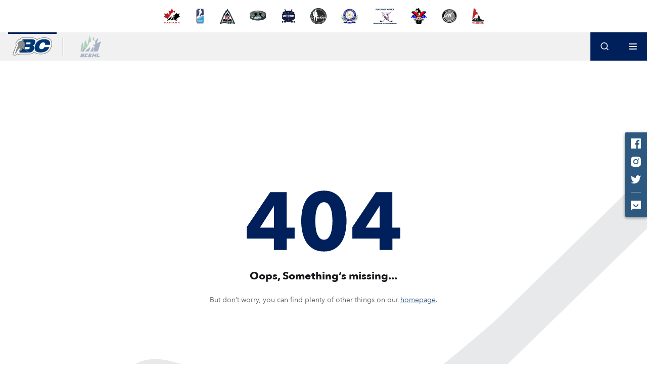

--- FILE ---
content_type: text/html; charset=utf-8
request_url: https://www.bchockey.net/AdminAppForms/Interbranch%20Tournament%20Sanction%20Form%20Final%202014-08-28.pdf
body_size: 1868
content:
<!DOCTYPE html><html lang="en-ca"><head><meta charSet="utf-8"/><meta name="viewport" content="width=device-width"/><meta name="next-head-count" content="2"/><link rel="preload" href="/_next/static/css/97cc62d94a4863b41a9a.css" as="style"/><link rel="stylesheet" href="/_next/static/css/97cc62d94a4863b41a9a.css" data-n-g=""/><link rel="preload" href="/_next/static/css/26e4a7f7054b5ceae87c.css" as="style"/><link rel="stylesheet" href="/_next/static/css/26e4a7f7054b5ceae87c.css" data-n-p=""/><noscript data-n-css=""></noscript><script defer="" nomodule="" src="/_next/static/chunks/polyfills-a40ef1678bae11e696dba45124eadd70.js"></script><script src="/_next/static/chunks/webpack-613fd858cdb9cf2af3be.js" defer=""></script><script src="/_next/static/chunks/framework-11d5846af64f0796a412.js" defer=""></script><script src="/_next/static/chunks/main-dd62042565ac82f22031.js" defer=""></script><script src="/_next/static/chunks/pages/_app-c5021df3efdf1da691b4.js" defer=""></script><script src="/_next/static/chunks/29107295-2648cb5e919f7c78c7cc.js" defer=""></script><script src="/_next/static/chunks/7d0bf13e-9e2f95005a00942c821a.js" defer=""></script><script src="/_next/static/chunks/20-7122f46e22f1a176faea.js" defer=""></script><script src="/_next/static/chunks/653-fe0223c3ba042ccf9cbe.js" defer=""></script><script src="/_next/static/chunks/pages/%5B...slug%5D-0fb09cde569d999a6d19.js" defer=""></script><script src="/_next/static/VgfPSlVKCelcBX5zM6CI9/_buildManifest.js" defer=""></script><script src="/_next/static/VgfPSlVKCelcBX5zM6CI9/_ssgManifest.js" defer=""></script></head><body><div id="__next"><section id="loading-widget" class="flex flex-col items-center justify-center "><div class="relative mb-2"><svg width="80" height="80" viewBox="0 0 80 80" fill="currentColor" xmlns="http://www.w3.org/2000/svg" class="animate-spin"><mask id="path-1-inside-1" fill="white"><path d="M40 0C32.0887 -9.43407e-08 24.3552 2.34596 17.7772 6.74122C11.1992 11.1365 6.07232 17.3836 3.04482 24.6927C0.0173134 32.0017 -0.77482 40.0444 0.768589 47.8036C2.312 55.5629 6.12163 62.6902 11.7157 68.2843C17.3098 73.8784 24.4371 77.688 32.1964 79.2314C39.9556 80.7748 47.9983 79.9827 55.3073 76.9552C62.6164 73.9277 68.8635 68.8008 73.2588 62.2228C77.654 55.6448 80 47.9113 80 40H75.1104C75.1104 46.9442 73.0512 53.7324 69.1932 59.5063C65.3352 65.2802 59.8517 69.7803 53.4362 72.4378C47.0206 75.0952 39.9611 75.7905 33.1503 74.4358C26.3396 73.081 20.0835 69.7371 15.1732 64.8268C10.2629 59.9165 6.91899 53.6604 5.56425 46.8497C4.2095 40.0389 4.90481 32.9794 7.56223 26.5638C10.2197 20.1483 14.7198 14.6648 20.4937 10.8068C26.2676 6.9488 33.0558 4.88961 40 4.88961V0Z"></path></mask><path d="M40 0C32.0887 -9.43407e-08 24.3552 2.34596 17.7772 6.74122C11.1992 11.1365 6.07232 17.3836 3.04482 24.6927C0.0173134 32.0017 -0.77482 40.0444 0.768589 47.8036C2.312 55.5629 6.12163 62.6902 11.7157 68.2843C17.3098 73.8784 24.4371 77.688 32.1964 79.2314C39.9556 80.7748 47.9983 79.9827 55.3073 76.9552C62.6164 73.9277 68.8635 68.8008 73.2588 62.2228C77.654 55.6448 80 47.9113 80 40H75.1104C75.1104 46.9442 73.0512 53.7324 69.1932 59.5063C65.3352 65.2802 59.8517 69.7803 53.4362 72.4378C47.0206 75.0952 39.9611 75.7905 33.1503 74.4358C26.3396 73.081 20.0835 69.7371 15.1732 64.8268C10.2629 59.9165 6.91899 53.6604 5.56425 46.8497C4.2095 40.0389 4.90481 32.9794 7.56223 26.5638C10.2197 20.1483 14.7198 14.6648 20.4937 10.8068C26.2676 6.9488 33.0558 4.88961 40 4.88961V0Z" fill="#5E8EB9" stroke="url(#paint0_angular)" stroke-width="6" mask="url(#path-1-inside-1)"></path><defs><radialGradient id="paint0_angular" cx="1" cy="1" r="3" gradientUnits="userSpaceOnUse" gradientTransform="translate(40 40) rotate(90) scale(40)"><stop offset="0.320091" stop-color="white" stop-opacity="0"></stop><stop offset="0.500186" stop-color="#D7D7D7" stop-opacity="0"></stop><stop offset="0.746901" stop-color="white" stop-opacity="0.9"></stop></radialGradient></defs></svg><svg width="35" height="30" viewBox="0 0 35 30" fill="currentColor" xmlns="http://www.w3.org/2000/svg" class="absolute top-24 left-22"><path d="M0 24.375V30H3.5V22.5H1.75C0.7875 22.5 0 23.3438 0 24.375ZM12.25 22.5H5.25V30L13.4575 29.9813C14.1225 29.9813 14.7175 29.5875 15.015 28.95L16.5375 25.3875L13.755 18.8625L12.25 22.5ZM34.4925 23.0438C34.3292 22.8697 34.1353 22.7321 33.922 22.6387C33.7087 22.5454 33.4804 22.4983 33.25 22.5H31.5V30H35V24.375C35 23.85 34.8075 23.3813 34.4925 23.0438ZM20.3 16.575L27.3875 0H21.525L18.445 7.44375L17.5875 9.50625L17.5 9.76875L13.475 0H7.6125L14.7 16.575L17.36 22.8L17.5 23.1375L19.985 28.95C20.2825 29.5875 20.8775 29.9813 21.5425 29.9813L29.75 30V22.5H22.75L20.3 16.575Z" fill="#2D5980"></path></svg></div><p>Loading Page</p></section></div><script id="__NEXT_DATA__" type="application/json">{"props":{"pageProps":{},"__N_SSG":true},"page":"/[...slug]","query":{},"buildId":"VgfPSlVKCelcBX5zM6CI9","isFallback":true,"gsp":true,"locale":"en-ca","locales":["en-ca","fr-ca"],"defaultLocale":"en-ca","scriptLoader":[]}</script></body></html>

--- FILE ---
content_type: image/svg+xml
request_url: https://www.bchockey.net/_next/image?url=https%3A%2F%2Fcdn-ca.aglty.io%2Fbc-hockey%2Fsite-logos%2FBC%20Hockey%20logo_20211209135756_0.svg&w=1920&q=75
body_size: 4129
content:
<svg width="400" height="187" viewBox="0 0 400 187" fill="none" xmlns="http://www.w3.org/2000/svg">
<path fill-rule="evenodd" clip-rule="evenodd" d="M47.4027 174.418C46.5134 175.22 45.5916 175.99 44.6156 176.738C41.7634 180.003 38.3147 182.454 34.1178 183.636C29.0207 185.989 23.3489 186.781 17.7963 185.75L0 182.464L2.60275 164.56C2.77627 163.356 3.18837 161.881 3.29682 160.688C3.06908 154.702 4.71749 149.518 8.74092 144.963L10.5845 142.87L12.1787 141.894L18.3277 122.959L18.4579 122.677C18.4579 122.666 18.4687 122.655 18.4687 122.644C18.6639 121.245 18.8483 119.846 19.1628 118.458C20.0954 114.283 21.8957 110.672 24.249 107.191C25.4853 103.677 26.4288 100.25 28.0881 96.8554C29.8992 92.7886 31.9271 88.8411 34.1069 84.9695L33.3695 83.4078L33.2177 77.3456L31.6018 73.2462L31.4608 72.8341C28.5761 64.4077 29.8666 59.6794 32.8598 51.7627L34.0419 48.6394L36.2217 46.1125C38.6509 43.3037 40.7765 40.3973 43.4118 37.7512C46.264 34.0422 49.6259 30.9189 52.7275 27.4269L54.3217 25.6375L56.3171 24.3036C62.6071 20.0958 66.88 18.122 73.7881 17.2436C74.3954 15.747 75.0895 14.2938 75.9354 12.8515L76.033 12.6888C79.2864 7.29891 84.3943 3.34057 90.359 1.86567L90.5542 1.18245H194.936C210.097 1.1933 228.197 3.16704 239.443 14.4456C241.926 16.9291 243.954 19.7054 245.527 22.7094C246.459 21.9828 247.414 21.267 248.379 20.573C269.439 5.44445 294.686 0.000353593 320.269 0.000353593C342.425 0.000353593 366.837 4.01294 383.31 20.1392C391.086 27.7305 396.15 37.1113 398.428 47.7284C404.49 76.3695 392.3 113.697 374.135 136.07C367.227 144.594 358.953 151.763 349.583 157.478C329.606 169.667 306.572 174.146 283.408 174.146C260.883 174.146 236.07 170.004 219.77 153.346C217.254 156.09 214.489 158.606 211.496 160.851C204.24 166.295 196.009 169.928 187.214 172.043L187.116 172.064L182.106 173.094L182.009 173.116C176.695 174.027 171.316 174.418 165.926 174.418H72.541C72.3132 174.559 72.0963 174.699 71.8686 174.84C65.3292 178.734 57.5209 178.463 51.361 174.418H47.4027Z" fill="#888A8C"/>
<path fill-rule="evenodd" clip-rule="evenodd" d="M185.767 166.019L180.963 167.006C176.028 167.852 170.986 168.221 165.932 168.221H70.8662C70.6493 168.307 70.4324 168.383 70.2155 168.459C69.7492 168.839 69.2612 169.175 68.6864 169.511C63.3833 172.678 57.4728 171.669 53.3952 168.221H52.6469L52.7879 167.667C51.3672 166.323 50.2177 164.663 49.4368 162.776C46.8449 166.377 44.1771 169.348 40.338 172.201C38.0064 175.02 35.3061 176.972 31.9767 177.786C27.9533 179.759 23.431 180.497 18.9195 179.662L6.99023 177.449L8.73626 165.444C8.94231 164.013 9.43033 162.18 9.4954 160.759C9.2785 156.28 10.3196 152.539 13.3887 149.058L14.625 147.659L16.2192 146.672C16.8807 146.26 17.2603 146.01 17.5422 145.761C17.5314 145.685 17.5206 145.609 17.5097 145.522L24.1251 125.167C24.2335 124.917 24.3528 124.668 24.4721 124.418C24.6998 122.878 24.8625 121.338 25.2095 119.809C26.0337 116.1 27.7364 112.999 29.8077 110.038L29.9053 109.767C31.185 106.21 32.0092 102.913 33.701 99.4969C35.9459 94.4541 38.3968 89.8342 41.0972 85.2469C40.9345 84.954 40.7935 84.6504 40.6525 84.3467L39.5355 81.9609L39.3837 76.0938L37.4208 71.1052L37.3232 70.8341C34.9048 63.7741 36.2821 60.2279 38.6571 53.9487L39.4488 51.8665L40.9128 50.1639C43.4288 47.2466 45.3375 44.5246 48.0704 41.8567C50.8792 38.1261 54.2519 35.0354 57.3536 31.5542L58.4272 30.3504L59.7611 29.4611C65.8776 25.3726 69.3262 23.7568 77.026 23.1278L77.8286 23.0627L78.3057 23.0844C79.054 20.6117 79.8891 18.356 81.2664 16.0136L81.3423 15.8726C84.4656 10.6996 89.6603 7.5329 95.267 7.4353L95.2887 7.38108H194.942C208.183 7.39192 225.177 8.92104 235.057 18.8224C239.221 22.9976 241.618 27.932 242.767 33.2026C245.663 30.4805 248.743 27.9537 251.996 25.6112C271.972 11.2527 296.015 6.199 320.264 6.199C340.663 6.199 363.785 9.70187 378.978 24.581C385.876 31.3047 390.344 39.5793 392.372 49.0143C398.054 75.9203 386.201 111.383 369.326 132.172C362.852 140.154 355.13 146.835 346.357 152.192C327.368 163.785 305.418 167.949 283.403 167.949C261.431 167.949 236.26 163.915 221.446 145.945C220.828 145.197 220.232 144.427 219.668 143.646C216.404 148.234 212.478 152.365 207.771 155.89C201.102 160.9 193.629 164.121 185.767 166.019Z" fill="white"/>
<path fill-rule="evenodd" clip-rule="evenodd" d="M329.371 76.234C330.835 68.2196 329.978 62.1574 326.92 57.9713C323.862 53.796 318.689 51.6921 311.455 51.6921C302.085 51.6921 294.158 54.6962 287.597 60.6825C281.025 66.658 276.188 75.3338 273.097 86.6775C270.006 97.9561 270.137 106.621 273.488 112.597C276.828 118.572 283.15 121.609 292.52 121.609C299.277 121.609 305.23 119.819 310.295 116.262C315.359 112.727 319.513 107.434 322.745 100.45H373.13C369.605 109.441 365.072 117.39 359.52 124.222C353.989 131.054 347.395 136.781 339.782 141.422C324.578 150.705 305.783 155.325 283.4 155.325C258.164 155.325 240.78 149.567 231.182 137.919C226.41 132.139 223.558 124.971 222.756 116.403C221.975 107.868 223.124 97.9453 226.248 86.6775C229.382 75.3989 233.72 65.4976 239.218 57.0386C244.695 48.5797 251.462 41.5305 259.357 35.8587C275.158 24.5042 295.427 18.8107 320.261 18.8107C343.448 18.8107 360.083 23.7342 370.158 33.603C375.223 38.5374 378.509 44.5454 380.027 51.6271C381.535 58.7413 381.274 66.9399 379.203 76.234H329.371Z" fill="#003876"/>
<path fill-rule="evenodd" clip-rule="evenodd" d="M194.935 19.9999C210.541 19.9999 220.963 22.5702 226.136 27.7431C231.298 32.9161 232.372 41.4835 229.346 53.4996C227.676 60.1258 224.954 65.9277 221.169 70.9272C217.352 75.9484 212.602 79.9935 206.886 83.0842C212.743 85.5894 216.636 89.6887 218.512 95.3172C220.41 100.989 220.258 108.071 218.111 116.562C214.847 129.533 208.882 139.293 200.206 145.8C191.476 152.35 180.035 155.604 165.926 155.604H117.471H69.0488C75.1111 132.786 81.1516 110.034 87.1597 87.3679C93.1352 64.7999 99.0781 42.3511 104.999 19.9999H149.951H194.935ZM140.147 51.4065C138.477 57.7399 136.829 64.0841 135.148 70.4717H164.396C170.697 70.4717 174.992 69.7668 177.204 68.4112C179.417 67.0231 181 64.5721 181.922 60.95C182.865 57.3278 182.627 54.8335 181.271 53.4671C179.905 52.0898 175.924 51.4065 169.277 51.4065H140.147ZM121.852 121.442C132.176 121.442 142.522 121.453 152.868 121.442C159.961 121.421 164.743 120.651 167.259 119.046C169.786 117.451 171.597 114.545 172.66 110.37C173.756 106.097 173.43 103.093 171.684 101.499C169.895 99.872 165.568 99.0587 158.627 99.0587H127.687C125.756 106.52 123.804 113.97 121.852 121.442" fill="#003876"/>
<path fill-rule="evenodd" clip-rule="evenodd" d="M104.313 103.441L105.788 100.86C106.732 102.541 107.816 104.873 107.729 106.304L104.313 103.441ZM119.008 120.023C118.411 120.988 117.143 120.587 116.015 120.695C115.863 122.669 111.829 122.517 111.568 119.73C109.877 119.849 106.905 118.602 106.016 117.811C105.268 118.103 105.398 113.982 104.942 111.846C105.051 110.978 106.2 110.197 106.536 109.276L103.489 106.554C100.908 113.223 97.7521 118.678 94.6722 124.567H94.0648L92.4381 127.744C92.6659 129.816 92.2212 130.9 90.6596 132.126C88.4255 134.425 81.0077 138.535 78.6435 138.34C79.6304 141.224 78.9146 143.838 73.1452 142.743C72.2125 144.933 70.8244 146.864 70.3364 149.391C69.6423 153.165 70.0544 153.241 66.6275 156.201C66.1286 156.743 64.9465 156.743 63.656 156.657L62.3112 158.609C61.9425 158.977 61.0641 158.652 60.9773 157.416L61.14 154.076C60.7929 149.694 61.3243 147.948 62.7775 144.088L64.1006 137.136C65.1417 133.329 67.5818 131.247 70.781 128.645C70.6617 127.18 71.6378 126.508 72.2559 125.63L76.865 118.505V117.908C77.5482 112.909 77.4289 108.668 76.2685 104.743C73.6983 109.308 71.0521 113.494 66.313 116.856C64.5886 118.862 62.7884 120.283 61.14 122.897C60.0772 122.918 58.9385 122.886 57.713 122.289C56.8346 123.287 55.2729 123.71 55.056 125.326C54.2535 127.842 53.5378 130.304 50.9025 132.429L49.2649 135.314C49.1673 138.969 46.8357 141.105 45.4042 143.784L45.7729 144.619L43.9943 147.948C42.7363 148.989 42.2266 149.889 41.8471 151.516C38.2574 156.982 36.2294 159.747 31.9132 162.719C30.5684 163.662 30.3407 165.755 27.8898 165.582C26.2631 166.742 23.8989 167.751 21.2202 167.252C21.5239 165.181 22.0444 163.272 22.1203 161.049C22.2179 159.845 21.6432 158.771 22.8469 157.416C29.1586 153.512 28.5513 150.876 31.5336 147.948C31.0131 146.593 30.1997 145.074 29.9828 143.632C30.7203 144.088 31.7505 145.313 32.1952 145.009C33.6267 139.609 34.4834 131.334 36.5114 128.807C37.9212 122.051 36.2837 122.094 42.2809 114.416L41.7711 114.037C42.8773 110.978 43.6256 107.79 45.1113 104.884C48.4841 97.2379 51.6941 91.8697 56.0863 84.9074C55.6742 83.5951 55.5441 82.2938 55.5007 80.9599C53.4619 81.2201 52.9196 80.7972 52.0737 78.9969L51.9436 73.5528L49.2649 66.7423C47.9527 62.9141 49.4601 61.0488 50.4578 58.4135C52.822 55.6806 54.6006 52.8935 57.572 50.2365C59.9037 46.8854 63.7102 43.3826 66.7684 39.9448C70.2279 37.6348 71.7787 36.2141 78.047 35.7044C82.0271 35.8996 87.2001 35.6827 89.9872 36.2467L90.9524 36.6263L91.1151 32.8306C90.5403 32.0714 89.8896 31.0195 90.0631 27.8419C90.6053 25.9441 91.0825 24.2089 92.1453 22.3979C93.707 19.8168 95.6265 19.8168 96.8845 20.3482L101.635 20.4241C102.133 19.9035 104.248 19.7409 106.677 22.2352L110.104 27.2455C111.503 27.7335 111.72 30.8893 110.549 31.9196C111.384 36.4961 110.441 40.834 107.729 42.2222C108.25 43.5127 115.44 47.2216 117.522 49.9437C118.661 51.5921 122.467 54.0322 121.817 62.6538C121.47 70.191 122.977 78.6499 122.11 82.7818C122.066 87.1522 121.567 90.8395 120.179 94.2881C119.941 95.6004 120.429 97.7585 119.442 98.2356C119.81 99.0273 120.331 99.9925 119.442 100.188C121.773 102.292 122.077 102.866 121.958 106.25C121.697 110.197 120.385 113.516 120.483 117.594L150.599 143.947L153.928 146.82L155.707 147.742H161.411L162.745 150.009L165.12 154.39H164.079L157.247 153.186C156.238 152.828 155.978 152.471 155.327 152.124L119.008 120.023V120.023Z" fill="#888A8C"/>
</svg>


--- FILE ---
content_type: image/svg+xml
request_url: https://cdn-ca.aglty.io/bc-hockey/Attachments/NewItems/bc_stick.svg
body_size: 11484
content:
<svg width="1129" height="902" viewBox="0 0 1129 902" fill="none" xmlns="http://www.w3.org/2000/svg">
<path d="M775.831 445.752L1128.3 100.944L1116.6 223.824L784.04 547.518L652.933 675.645C617 710 562.028 735.164 533.047 739.648C403.444 757.985 258.032 727.521 245 730.114C234.574 732.19 136.715 712.56 89.089 702.485C74.8896 699.429 42.3034 691.639 25.5538 684.931C4.6167 676.546 4.25388 653.502 8.71809 633.474C12.2895 617.452 29.1502 580.028 37.1342 563.318C55.9576 516.025 111.829 521.856 137.412 530.684L243.545 557.408C258.026 566.456 407.481 594.749 496.9 595.594C586.319 596.439 649.352 549.605 660.531 542.149C667.5 537.5 741.782 476.597 775.831 445.752Z" fill="#B2B7BB" fill-opacity="0.3"/>
<path d="M163.153 506.873L111.118 707.984" stroke="white" stroke-width="8"/>
<path d="M216.93 522.296L166.754 717.696" stroke="white" stroke-width="8"/>
<path d="M259.114 535.144L215.734 728.248" stroke="white" stroke-width="8"/>
<path d="M301.576 545.075L266.434 734.548" stroke="white" stroke-width="8"/>
<path d="M343.899 556.464L319.324 745.472" stroke="white" stroke-width="8"/>
<path d="M387.803 565.062L374.073 750.687" stroke="white" stroke-width="8"/>
<path d="M431.707 573.66L416.952 756.243" stroke="white" stroke-width="8"/>
<path d="M475.751 580.797L469.789 753.914" stroke="white" stroke-width="8"/>
<path d="M517.881 580.391L519.132 746.835" stroke="white" stroke-width="8"/>
<path fill-rule="evenodd" clip-rule="evenodd" d="M178.439 697.459L179.679 693.888L183.458 695.199L182.218 698.771L178.439 697.459ZM173.481 711.745L175.96 704.602L179.739 705.913L177.26 713.056L173.481 711.745ZM168.523 726.031L171.002 718.888L174.781 720.199L172.302 727.342L168.523 726.031ZM163.564 740.316L166.043 733.173L169.822 734.485L167.343 741.628L163.564 740.316ZM158.606 754.602L161.085 747.459L164.864 748.771L162.385 755.914L158.606 754.602ZM156.127 761.745L159.906 763.057L158.766 766.341C158.735 767.482 158.778 768.635 158.896 769.801L154.916 770.203C154.77 768.757 154.724 767.321 154.778 765.897L154.789 765.598L156.127 761.745ZM160.374 786.161C158.903 783.598 157.718 781.052 156.822 778.525L160.592 777.188C161.4 779.466 162.479 781.793 163.843 784.169L160.374 786.161ZM170.36 799.388C168.391 797.275 166.61 795.175 165.015 793.089L168.193 790.659C169.702 792.633 171.398 794.634 173.286 796.661L170.36 799.388ZM182.371 810.564C180.179 808.761 178.12 806.968 176.193 805.184L178.91 802.248C180.776 803.975 182.776 805.718 184.912 807.476L182.371 810.564ZM195.446 820.356C193.133 818.765 190.921 817.181 188.811 815.605L191.204 812.4C193.271 813.944 195.44 815.497 197.713 817.061L195.446 820.356ZM209.141 829.149C206.753 827.711 204.446 826.278 202.22 824.851L204.378 821.484C206.571 822.89 208.847 824.303 211.205 825.723L209.141 829.149ZM427.85 792.261L426.204 796.262L422.505 794.74L424.15 790.739L427.85 792.261ZM223.241 837.189C220.809 835.872 218.444 834.558 216.146 833.25L218.126 829.774C220.398 831.068 222.738 832.368 225.146 833.672L223.241 837.189ZM422.913 804.264L419.623 812.266L415.923 810.744L419.214 802.742L422.913 804.264ZM237.666 844.66C235.195 843.434 232.781 842.211 230.425 840.992L232.263 837.44C234.599 838.648 236.992 839.861 239.444 841.077L237.666 844.66ZM252.28 851.641C249.785 850.492 247.34 849.346 244.946 848.203L246.669 844.593C249.046 845.728 251.474 846.866 253.953 848.007L252.28 851.641ZM416.332 820.268L413.041 828.27L409.341 826.748L412.632 818.746L416.332 820.268ZM263.391 856.63C262.136 856.08 260.892 855.531 259.66 854.982L261.287 851.328C262.512 851.873 263.748 852.419 264.996 852.966C266.178 853.484 267.358 853.985 268.536 854.471L267.011 858.169C265.806 857.672 264.6 857.159 263.391 856.63ZM281.752 863.498C279.285 862.728 276.805 861.894 274.314 860.993L275.674 857.232C278.109 858.112 280.533 858.927 282.944 859.679L281.752 863.498ZM409.75 836.272L406.459 844.273L402.76 842.752L406.051 834.75L409.75 836.272ZM296.905 867.493C294.385 866.948 291.845 866.34 289.289 865.666L290.309 861.799C292.807 862.457 295.288 863.051 297.75 863.583L296.905 867.493ZM312.365 870.115C309.808 869.799 307.224 869.422 304.615 868.979L305.284 865.036C307.833 865.468 310.358 865.836 312.856 866.146L312.365 870.115ZM403.168 852.275L401.247 856.947L400.605 857.285C399.512 857.861 398.325 858.445 397.048 859.033L395.376 855.399C396.345 854.953 397.254 854.512 398.102 854.078L399.469 850.754L403.168 852.275ZM327.993 871.344C325.424 871.257 322.817 871.112 320.176 870.905L320.489 866.917C323.07 867.12 325.618 867.261 328.129 867.346L327.993 871.344ZM389.738 862.041C387.42 862.897 384.92 863.738 382.253 864.543L381.096 860.714C383.689 859.931 386.112 859.116 388.352 858.288L389.738 862.041ZM343.681 871.176C341.12 871.318 338.506 871.406 335.845 871.435L335.802 867.435C338.403 867.407 340.957 867.321 343.46 867.182L343.681 871.176ZM359.279 869.609C356.754 869.979 354.155 870.302 351.489 870.569L351.09 866.589C353.695 866.328 356.233 866.013 358.7 865.651L359.279 869.609ZM374.683 866.61C372.232 867.211 369.674 867.776 367.017 868.293L366.254 864.366C368.847 863.862 371.342 863.311 373.73 862.725L374.683 866.61Z" fill="#909394" fill-opacity="0.5"/>
<path fill-rule="evenodd" clip-rule="evenodd" d="M285.211 780.089C286.492 780.621 287.78 781.145 289.074 781.663C290.367 781.992 291.66 782.314 292.951 782.631L293.905 778.746C292.709 778.453 291.512 778.155 290.315 777.851C289.119 777.372 287.928 776.886 286.743 776.394L285.211 780.089ZM300.72 784.473L301.612 780.574C304.199 781.166 306.778 781.734 309.347 782.28L308.516 786.193C305.927 785.643 303.327 785.069 300.72 784.473ZM316.345 787.793L317.115 783.868C319.727 784.381 322.324 784.869 324.902 785.333L324.194 789.27C321.595 788.802 318.977 788.31 316.345 787.793ZM332.059 790.62L332.704 786.672C335.339 787.103 337.95 787.507 340.531 787.885L339.952 791.843C337.348 791.462 334.716 791.054 332.059 790.62ZM347.869 792.932L348.379 788.964C351.033 789.305 353.649 789.617 356.224 789.9L355.788 793.876C353.188 793.591 350.547 793.276 347.869 792.932ZM363.745 794.669L364.101 790.685C366.779 790.925 369.403 791.13 371.965 791.301L371.698 795.292C369.105 795.119 366.452 794.911 363.745 794.669ZM379.683 795.726L379.848 791.73C382.551 791.841 385.169 791.91 387.695 791.938L387.651 795.937C385.083 795.91 382.424 795.839 379.683 795.726ZM395.637 795.88L395.529 791.881C398.272 791.807 400.868 791.676 403.305 791.487L403.614 795.475C401.103 795.669 398.44 795.804 395.637 795.88ZM411.546 794.582L410.938 790.629C413.734 790.199 416.165 789.673 418.217 789.064L419.354 792.899C417.089 793.571 414.474 794.132 411.546 794.582ZM426.564 789.549L424.112 786.389C424.894 785.782 425.198 785.299 425.316 785.005C425.71 784.02 425.987 782.993 426.148 781.921L430.104 782.514C429.898 783.885 429.542 785.212 429.029 786.492C428.581 787.61 427.75 788.629 426.564 789.549ZM429.689 774.313L425.789 775.202C425.302 773.062 424.471 770.772 423.278 768.345L426.868 766.58C428.173 769.237 429.121 771.821 429.689 774.313ZM422.644 759.468L419.353 761.742C417.956 759.721 416.355 757.65 414.556 755.54L417.599 752.945C419.476 755.145 421.161 757.323 422.644 759.468ZM411.994 746.875L409.155 749.693C407.343 747.867 405.4 746.026 403.33 744.174L405.996 741.193C408.121 743.093 410.122 744.989 411.994 746.875ZM399.714 735.852L397.196 738.96C395.155 737.306 393.02 735.65 390.796 733.996L393.182 730.786C395.449 732.471 397.628 734.161 399.714 735.852ZM386.464 725.984L384.197 729.279C382.008 727.773 379.749 726.272 377.422 724.781L379.581 721.413C381.943 722.928 384.239 724.452 386.464 725.984ZM372.564 717.064L370.507 720.495C368.209 719.117 365.854 717.749 363.447 716.395L365.408 712.909C367.847 714.281 370.233 715.667 372.564 717.064ZM358.167 708.961L356.298 712.497C353.922 711.241 351.5 709.999 349.036 708.774L350.817 705.192C353.311 706.432 355.761 707.689 358.167 708.961ZM343.371 701.6L341.675 705.223C339.233 704.08 336.754 702.955 334.24 701.848L335.851 698.187C338.393 699.306 340.9 700.444 343.371 701.6ZM328.258 694.947C326.987 694.422 325.709 693.902 324.423 693.387C323.137 692.872 321.853 692.366 320.571 691.869L319.126 695.599C320.394 696.091 321.664 696.591 322.936 697.1C324.208 697.61 325.473 698.124 326.729 698.644L328.258 694.947ZM312.84 688.973L311.479 692.734C308.897 691.799 306.326 690.903 303.77 690.044L305.044 686.252C307.629 687.121 310.229 688.028 312.84 688.973ZM297.176 683.712C294.516 682.888 291.875 682.106 289.256 681.366L288.168 685.215C290.755 685.946 293.364 686.719 295.993 687.533L297.176 683.712ZM281.292 679.225L280.304 683.102C277.628 682.42 274.98 681.784 272.366 681.195L273.245 677.293C275.897 677.89 278.58 678.535 281.292 679.225ZM265.166 675.597L264.404 679.524C261.691 678.997 259.02 678.523 256.397 678.103L257.031 674.153C259.698 674.581 262.412 675.062 265.166 675.597ZM248.855 672.992L248.366 676.962C245.615 676.623 242.927 676.348 240.309 676.135L240.632 672.149C243.308 672.365 246.051 672.646 248.855 672.992ZM232.399 671.678L232.271 675.676C229.496 675.587 226.818 675.578 224.247 675.648L224.138 671.65C226.794 671.577 229.55 671.586 232.399 671.678ZM215.893 672.173L216.303 676.152C213.545 676.437 210.957 676.83 208.551 677.328L207.74 673.411C210.293 672.883 213.015 672.47 215.893 672.173ZM199.774 675.643L201.154 679.397C198.616 680.33 196.433 681.414 194.604 682.625L192.396 679.29C194.526 677.879 196.996 676.664 199.774 675.643ZM182.264 700.455L186.18 699.638C186.601 701.659 187.436 703.916 188.726 706.393L185.178 708.241C183.761 705.519 182.777 702.913 182.264 700.455ZM189.607 715.273L192.836 712.912C194.293 714.905 195.968 716.963 197.85 719.072L194.866 721.735C192.909 719.542 191.151 717.384 189.607 715.273ZM200.638 727.742L203.428 724.876C205.291 726.69 207.285 728.525 209.404 730.375L206.773 733.388C204.604 731.494 202.556 729.61 200.638 727.742ZM213.18 738.728L215.674 735.601C217.747 737.254 219.91 738.911 222.158 740.567L219.785 743.787C217.498 742.102 215.295 740.414 213.18 738.728ZM226.587 748.622L228.85 745.324C231.063 746.843 233.342 748.356 235.682 749.859L233.52 753.224C231.147 751.7 228.834 750.164 226.587 748.622ZM240.596 757.628L242.662 754.202C244.981 755.601 247.352 756.988 249.77 758.36L247.796 761.839C245.348 760.45 242.946 759.045 240.596 757.628ZM255.087 765.852C257.515 767.149 259.982 768.427 262.486 769.686L264.282 766.112C261.808 764.868 259.37 763.605 256.972 762.324L255.087 765.852ZM269.981 773.339L271.69 769.722C274.156 770.887 276.652 772.03 279.176 773.149L277.556 776.806C275.002 775.674 272.476 774.517 269.981 773.339ZM182.537 692.236L186.333 693.495C186.628 692.607 187.066 691.762 187.669 690.957L187.985 690.535L188.181 690.046C188.575 689.061 189.084 688.127 189.707 687.24L186.435 684.939C185.638 686.073 184.98 687.279 184.467 688.559C183.61 689.704 182.969 690.932 182.537 692.236Z" fill="#909394" fill-opacity="0.5"/>
<path d="M274.765 792.163C274.765 786.706 275.431 782.36 276.765 779.125C278.098 775.89 280.529 772.713 284.059 769.595C287.627 766.438 290 763.884 291.176 761.935C292.353 759.948 292.941 757.862 292.941 755.679C292.941 749.092 289.882 745.798 283.765 745.798C280.863 745.798 278.529 746.695 276.765 748.488C275.039 750.242 274.137 752.678 274.059 755.796H257C257.078 748.351 259.49 742.524 264.235 738.315C269.02 734.105 275.529 732 283.765 732C292.078 732 298.529 734.007 303.118 738.022C307.706 741.998 310 747.63 310 754.919C310 758.233 309.255 761.37 307.765 764.333C306.275 767.256 303.667 770.511 299.941 774.097L295.176 778.599C292.196 781.444 290.49 784.777 290.059 788.597L289.824 792.163H274.765ZM273.059 810.113C273.059 807.501 273.941 805.358 275.706 803.681C277.51 801.966 279.804 801.109 282.588 801.109C285.373 801.109 287.647 801.966 289.412 803.681C291.216 805.358 292.118 807.501 292.118 810.113C292.118 812.685 291.235 814.81 289.471 816.486C287.745 818.162 285.451 819 282.588 819C279.725 819 277.412 818.162 275.647 816.486C273.922 814.81 273.059 812.685 273.059 810.113Z" fill="#CECECE"/>
</svg>

--- FILE ---
content_type: application/javascript; charset=utf-8
request_url: https://www.bchockey.net/_next/static/VgfPSlVKCelcBX5zM6CI9/_buildManifest.js
body_size: 514
content:
self.__BUILD_MANIFEST=function(e,s,a,c,t){return{__rewrites:{beforeFiles:[],afterFiles:[],fallback:[]},"/":[e,s,a,c,t,"static/chunks/pages/index-ef2d0795d090c1ffa85e.js"],"/_error":["static/chunks/pages/_error-737a04e9a0da63c9d162.js"],"/preview":[e,s,a,c,t,"static/chunks/pages/preview-d8ab9002408818643ae2.js"],"/preview/[...slug]":[e,s,a,c,t,"static/chunks/pages/preview/[...slug]-c1ebb77467440bbfbdae.js"],"/sitemap.xml":["static/chunks/pages/sitemap.xml-004732c52b80c4df8415.js"],"/[...slug]":[e,s,a,c,t,"static/chunks/pages/[...slug]-0fb09cde569d999a6d19.js"],sortedPages:["/","/_app","/_error","/preview","/preview/[...slug]","/sitemap.xml","/[...slug]"]}}("static/chunks/29107295-2648cb5e919f7c78c7cc.js","static/chunks/7d0bf13e-9e2f95005a00942c821a.js","static/css/26e4a7f7054b5ceae87c.css","static/chunks/20-7122f46e22f1a176faea.js","static/chunks/653-fe0223c3ba042ccf9cbe.js"),self.__BUILD_MANIFEST_CB&&self.__BUILD_MANIFEST_CB();

--- FILE ---
content_type: application/javascript; charset=utf-8
request_url: https://www.bchockey.net/_next/static/chunks/pages/%5B...slug%5D-0fb09cde569d999a6d19.js
body_size: 429
content:
(self.webpackChunk_N_E=self.webpackChunk_N_E||[]).push([[330],{4742:function(e,t,r){"use strict";r.r(t),r.d(t,{__N_SSG:function(){return s}});var n=r(2809),i=r(7294),c=r(6913),o=r(5893);function a(e,t){var r=Object.keys(e);if(Object.getOwnPropertySymbols){var n=Object.getOwnPropertySymbols(e);t&&(n=n.filter((function(t){return Object.getOwnPropertyDescriptor(e,t).enumerable}))),r.push.apply(r,n)}return r}var s=!0;t.default=function(e){var t=(0,i.useState)(!1),r=t[0],s=t[1];return(0,i.useEffect)((function(){s(window.location.search.indexOf("agilitypreviewkey")>-1);var t=new URLSearchParams(window.location.search).get("ContentID");if(t){var r="website"==e.channelName?"primary":"bcehl";e.sitemap&&e.sitemap[r]&&Object.keys(e.sitemap[r]).map((function(n){if(e.sitemap[r][n].contentID==Number(t)){var i=e.sitemap[r][n].redirect?e.sitemap[r][n].redirect.replace("~",""):e.sitemap[r][n].path;window.location.href=i}}))}}),[]),r?(0,o.jsx)("p",{children:"Loading preview..."}):(0,o.jsx)(c.Z,function(e){for(var t=1;t<arguments.length;t++){var r=null!=arguments[t]?arguments[t]:{};t%2?a(Object(r),!0).forEach((function(t){(0,n.Z)(e,t,r[t])})):Object.getOwnPropertyDescriptors?Object.defineProperties(e,Object.getOwnPropertyDescriptors(r)):a(Object(r)).forEach((function(t){Object.defineProperty(e,t,Object.getOwnPropertyDescriptor(r,t))}))}return e}({},e))}},4459:function(e,t,r){(window.__NEXT_P=window.__NEXT_P||[]).push(["/[...slug]",function(){return r(4742)}])}},function(e){e.O(0,[774,662,255,20,653,888,179],(function(){return t=4459,e(e.s=t);var t}));var t=e.O();_N_E=t}]);

--- FILE ---
content_type: application/javascript; charset=utf-8
request_url: https://www.bchockey.net/_next/static/chunks/653-fe0223c3ba042ccf9cbe.js
body_size: 72901
content:
(self.webpackChunk_N_E=self.webpackChunk_N_E||[]).push([[653],{6913:function(e,t,r){"use strict";r.d(t,{Z:function(){return wo}});var n=r(2809),l=r(7294),o=r(5893);function i(e,t){var r=Object.keys(e);if(Object.getOwnPropertySymbols){var n=Object.getOwnPropertySymbols(e);t&&(n=n.filter((function(t){return Object.getOwnPropertyDescriptor(e,t).enumerable}))),r.push.apply(r,n)}return r}function s(e){for(var t=1;t<arguments.length;t++){var r=null!=arguments[t]?arguments[t]:{};t%2?i(Object(r),!0).forEach((function(t){(0,n.Z)(e,t,r[t])})):Object.getOwnPropertyDescriptors?Object.defineProperties(e,Object.getOwnPropertyDescriptors(r)):i(Object(r)).forEach((function(t){Object.defineProperty(e,t,Object.getOwnPropertyDescriptor(r,t))}))}return e}var c=function(e){return(0,o.jsx)("svg",s(s({width:"20",height:"20",viewBox:"0 0 20 20",fill:"currentColor",xmlns:"http://www.w3.org/2000/svg"},e),{},{children:(0,o.jsx)("path",{d:"M20 10C20 15.52 15.52 20 10 20C4.48 20 -6.78401e-07 15.52 -4.37114e-07 10C-1.95827e-07 4.48 4.48 -6.78401e-07 10 -4.37114e-07C15.52 -1.95827e-07 20 4.48 20 10ZM10 11L10 14L14 10L10 6L10 9L6 9L6 11L10 11Z",fill:"currentColor"})}))};function a(e,t){var r=Object.keys(e);if(Object.getOwnPropertySymbols){var n=Object.getOwnPropertySymbols(e);t&&(n=n.filter((function(t){return Object.getOwnPropertyDescriptor(e,t).enumerable}))),r.push.apply(r,n)}return r}function u(e){for(var t=1;t<arguments.length;t++){var r=null!=arguments[t]?arguments[t]:{};t%2?a(Object(r),!0).forEach((function(t){(0,n.Z)(e,t,r[t])})):Object.getOwnPropertyDescriptors?Object.defineProperties(e,Object.getOwnPropertyDescriptors(r)):a(Object(r)).forEach((function(t){Object.defineProperty(e,t,Object.getOwnPropertyDescriptor(r,t))}))}return e}var d=function(e){return(0,o.jsxs)("svg",u(u({width:"56",height:"56",viewBox:"0 0 56 56",fill:"currentColor",xmlns:"http://www.w3.org/2000/svg"},e),{},{children:[(0,o.jsx)("path",{d:"M17.9406 51.9912C17.9406 48.2277 17.9406 44.5185 17.9406 40.7793C18.025 40.7662 18.1 40.7343 18.1675 40.7493C19.0342 40.9351 19.4844 40.4658 19.9608 39.8032C24.5211 33.4736 29.115 27.1722 33.6996 20.8614C33.7822 20.7487 33.8684 20.638 33.9885 20.4766C36.2245 22.1528 38.4512 23.8234 40.7191 25.5241C40.3251 26.0703 39.9462 26.5997 39.5635 27.1253C33.6152 35.3 27.6669 43.4711 21.7242 51.6496C21.5403 51.903 21.3509 52.0063 21.0357 51.9988C20.0246 51.9781 19.0098 51.9912 17.9406 51.9912Z",fill:"currentColor"}),(0,o.jsx)("path",{d:"M20.3518 18.1894L13.6118 23.2463C10.8787 19.4959 8.1531 15.7567 5.41059 11.9912C4.64149 10.9344 4.87222 9.45338 5.92833 8.68377C6.92441 7.95733 7.92049 7.23089 8.9222 6.50069C9.9783 5.73108 11.4602 5.96384 12.2293 7.02065C14.9343 10.7411 17.6355 14.4559 20.3518 18.1894Z",fill:"currentColor"}),(0,o.jsx)("path",{d:"M35.6407 18.191C38.3514 14.4593 41.0451 10.7521 43.7576 7.01851C44.5267 5.95982 46.0067 5.72706 47.0628 6.49667C48.0589 7.22311 49.055 7.94767 50.0567 8.67786C51.1128 9.44748 51.3454 10.9285 50.5763 11.9853C47.8451 15.7395 45.1176 19.4862 42.3807 23.2498C40.1222 21.5548 37.8955 19.8823 35.6407 18.191Z",fill:"currentColor"}),(0,o.jsx)("path",{d:"M27.6832 4C29.6942 4.03942 31.3674 4.28532 32.8812 5.16005C33.3221 5.41534 33.7404 5.73632 34.0968 6.10048C35.3386 7.37128 35.3274 9.08507 34.0949 10.369C33.2001 11.3019 32.0671 11.8069 30.8347 12.0959C28.3529 12.6778 25.9068 12.6028 23.5676 11.5159C22.9448 11.2268 22.3521 10.797 21.8662 10.3127C20.645 9.0907 20.6694 7.37128 21.8625 6.12113C22.9561 4.97422 24.3724 4.46928 25.8843 4.20273C26.5709 4.08259 27.2743 4.04505 27.6832 4Z",fill:"currentColor"}),(0,o.jsx)("path",{d:"M21.2997 33.8018C19.315 31.0781 17.3754 28.4183 15.4376 25.7565C15.3926 25.6946 15.3551 25.627 15.2838 25.5144C17.5161 23.8381 19.7427 22.1675 22.0069 20.4688C23.5094 22.5354 24.9932 24.574 26.4996 26.6444C24.7756 29.0171 23.0555 31.386 21.2997 33.8018Z",fill:"currentColor"}),(0,o.jsx)("path",{d:"M38.028 51.993C36.8987 51.993 35.807 51.9986 34.7152 51.9836C34.6008 51.9817 34.4526 51.8897 34.3832 51.794C32.9182 49.7911 31.4625 47.7826 29.9806 45.7403C31.697 43.3808 33.4115 41.0232 35.1711 38.6055C35.5931 39.1855 36.0115 39.7186 36.3829 40.2817C36.6117 40.629 36.865 40.8129 37.2945 40.751C37.5234 40.7172 37.7598 40.7454 38.0299 40.7454C38.028 44.4939 38.028 48.2162 38.028 51.993Z",fill:"currentColor"}),(0,o.jsx)("path",{d:"M46.6144 51.9842C46.6144 48.2225 46.6144 44.5227 46.6144 40.8248C49.4375 40.3161 51.6661 42.0112 51.9118 44.4533C52.0469 45.7935 52.0243 47.1769 51.8668 48.5153C51.6417 50.4356 49.944 51.8753 48.01 51.9823C47.5617 52.0048 47.1115 51.9842 46.6144 51.9842Z",fill:"currentColor"}),(0,o.jsx)("path",{d:"M9.34255 51.9689C8.07071 52.0609 6.87392 51.9802 5.81969 51.2256C4.79922 50.4954 4.13517 49.508 4.06201 48.2635C3.98135 46.9139 3.96071 45.5398 4.12016 44.1996C4.34339 42.3131 6.04479 40.8696 7.95254 40.7588C8.40274 40.7326 8.85482 40.7551 9.34442 40.7551C9.34255 44.4924 9.34255 48.2128 9.34255 51.9689Z",fill:"currentColor"}),(0,o.jsx)("path",{d:"M20.9822 13.4062C25.6812 15.9103 30.3202 15.9141 34.9949 13.4062C35.113 14.4011 34.7904 15.2665 34.0851 15.9985C33.1865 16.9277 32.0554 17.4345 30.823 17.7217C28.3431 18.2999 25.8894 18.2379 23.5615 17.1323C22.8637 16.8019 22.2315 16.267 21.6781 15.717C21.0554 15.0975 20.8865 14.2622 20.9822 13.4062Z",fill:"currentColor"}),(0,o.jsx)("path",{d:"M12.3257 40.7656C13.2617 40.7656 14.1471 40.7656 15.0626 40.7656C15.0626 44.5029 15.0626 48.2215 15.0626 51.9663C14.1528 51.9663 13.2542 51.9663 12.3257 51.9663C12.3257 48.2403 12.3257 44.5198 12.3257 40.7656Z",fill:"currentColor"}),(0,o.jsx)("path",{d:"M43.6536 51.9741C42.7288 51.9741 41.8434 51.9741 40.9242 51.9741C40.9242 48.2387 40.9242 44.522 40.9242 40.7734C41.8227 40.7734 42.7213 40.7734 43.6536 40.7734C43.6536 44.492 43.6536 48.2124 43.6536 51.9741Z",fill:"currentColor"})]}))};function m(e,t){var r=Object.keys(e);if(Object.getOwnPropertySymbols){var n=Object.getOwnPropertySymbols(e);t&&(n=n.filter((function(t){return Object.getOwnPropertyDescriptor(e,t).enumerable}))),r.push.apply(r,n)}return r}function f(e){for(var t=1;t<arguments.length;t++){var r=null!=arguments[t]?arguments[t]:{};t%2?m(Object(r),!0).forEach((function(t){(0,n.Z)(e,t,r[t])})):Object.getOwnPropertyDescriptors?Object.defineProperties(e,Object.getOwnPropertyDescriptors(r)):m(Object(r)).forEach((function(t){Object.defineProperty(e,t,Object.getOwnPropertyDescriptor(r,t))}))}return e}var h=function(e){return(0,o.jsxs)("svg",f(f({width:"54",height:"48",viewBox:"0 0 54 48",fill:"currentColor",xmlns:"http://www.w3.org/2000/svg"},e),{},{children:[(0,o.jsx)("path",{d:"M53.8537 47.3523C53.2835 48.1687 52.7667 48.2042 52.0895 47.4677C51.6173 46.953 51.145 46.4383 50.6817 45.9236C50.254 45.4355 50.2451 44.8853 50.6461 44.5392C51.047 44.1932 51.546 44.2464 51.9826 44.7256C52.6152 45.4178 53.23 46.1277 53.8448 46.8288C53.8537 47.0062 53.8537 47.1837 53.8537 47.3523Z",fill:"currentColor"}),(0,o.jsx)("path",{d:"M16.1988 19.7974C17.4284 19.3182 18.6847 18.8745 19.8876 18.342C22.3201 17.2594 24.6724 16.0259 26.7842 14.3665C27.7376 13.621 28.3613 12.6538 28.7444 11.5179C28.8068 11.3315 28.9583 11.1008 29.1365 11.0298C31.0255 10.2489 32.3264 8.92663 33.0392 7.0187C33.057 6.97433 33.0927 6.93883 33.1639 6.85009C34.251 8.61604 34.4559 10.4707 34.0371 12.4053C33.6184 14.3221 32.6293 15.9638 31.3373 17.4458C32.5848 18.9277 33.8233 20.392 35.0618 21.8651C39.9803 27.6865 44.8988 33.5168 49.8261 39.3382C50.4409 40.0658 50.833 40.8379 50.6281 41.8229C50.4231 42.8346 49.8261 43.5267 48.8638 43.8551C47.8748 44.1923 46.9036 44.0148 46.1997 43.2428C44.8097 41.6987 43.482 40.0925 42.1366 38.504C38.323 33.996 34.5094 29.479 30.6958 24.9621C30.571 24.8201 30.4463 24.6782 30.2859 24.5007C29.2969 25.1396 28.3167 25.7785 27.3366 26.4086C26.6773 26.8346 26.009 27.2605 25.3585 27.6953C24.0131 28.5828 23.5498 29.7985 23.9685 31.3603C24.6903 34.0581 25.4387 36.738 26.1426 39.4358C26.5347 40.9444 25.6704 42.382 24.2358 42.7281C22.7478 43.0919 21.3667 42.2045 20.9658 40.6782C20.2351 37.9361 19.4421 35.2028 18.7471 32.4519C17.8472 28.849 19.2194 25.4058 22.3023 23.3204C22.4983 23.1873 22.6944 23.0542 22.8548 22.859C22.1865 23.1429 21.5182 23.4447 20.8499 23.7197C18.7382 24.5628 16.5819 25.2905 14.3276 25.6632C14.1762 25.6898 14.0069 25.9471 13.9445 26.1246C12.9376 29.0442 11.9486 31.9638 10.9595 34.8834C10.4338 36.4186 9.90814 37.9538 9.40025 39.489C9.11512 40.3587 8.58051 40.9444 7.7073 41.2816C6.12127 41.8939 4.57089 42.5683 2.99377 43.1984C1.92454 43.6244 0.890944 43.296 0.338508 42.382C-0.285211 41.3526 0.0355588 40.0126 1.14043 39.5245C2.95813 38.717 4.81146 37.9627 6.67371 37.2705C7.12813 37.1019 7.68948 37.2439 8.26865 37.2439C8.30429 37.164 8.36666 37.0043 8.42012 36.8445C9.71211 33.0287 11.0041 29.2217 12.3139 25.4058C12.4208 25.0864 12.4119 24.8556 12.1803 24.5628C11.0486 23.1074 11.7437 20.9865 13.5079 20.463C13.9178 20.3387 14.1049 20.1524 14.2296 19.7619C14.5237 18.8124 14.8622 17.8806 15.1206 17.0997C14.292 16.2389 13.4188 15.5378 12.804 14.6504C10.5675 11.4291 11.3516 7.15181 14.5593 4.86229C16.279 3.63767 18.2392 2.96324 20.3866 2.51953C19.7629 4.37422 19.8698 6.13129 20.6896 7.81737C19.7985 8.19008 18.9253 8.50067 18.1056 8.92663C16.5196 9.75192 16.4572 11.3936 17.9541 12.352C18.9699 13.0087 19.4421 13.9316 19.2461 15.1119C19.059 16.2211 18.3462 16.9222 17.2502 17.2417C17.0898 17.286 16.9027 17.4635 16.8403 17.6232C16.5819 18.2888 16.3681 18.9721 16.1364 19.6465C16.1453 19.7087 16.1721 19.753 16.1988 19.7974Z",fill:"currentColor"}),(0,o.jsx)("path",{d:"M21.741 4.87188C21.7321 2.20078 23.9686 0 26.6773 0C29.386 0 31.6492 2.23627 31.6225 4.87188C31.5958 7.51636 29.3949 9.69052 26.6951 9.72601C24.022 9.77038 21.7499 7.54298 21.741 4.87188Z",fill:"currentColor"}),(0,o.jsx)("path",{d:"M23.6213 46.2338C22.258 46.1806 21.5541 45.515 20.9571 44.7164C20.7165 44.388 20.8145 43.9976 21.1086 43.7136C21.4115 43.4119 21.7947 43.3498 22.16 43.5805C22.4095 43.7402 22.6233 43.9532 22.8372 44.1573C23.1758 44.4856 23.5233 44.5211 23.9153 44.246C24.842 43.616 25.7776 42.9948 26.722 42.4002C26.9448 42.2582 27.2567 42.0896 27.4794 42.1429C27.7645 42.205 28.1299 42.4446 28.2101 42.6842C28.2992 42.9504 28.1833 43.3941 27.9962 43.6071C27.6933 43.9443 27.2477 44.1662 26.8557 44.4324C26.1874 44.8761 25.537 45.3553 24.8331 45.7546C24.3876 46.012 23.8708 46.1362 23.6213 46.2338Z",fill:"currentColor"})]}))};function p(e,t){var r=Object.keys(e);if(Object.getOwnPropertySymbols){var n=Object.getOwnPropertySymbols(e);t&&(n=n.filter((function(t){return Object.getOwnPropertyDescriptor(e,t).enumerable}))),r.push.apply(r,n)}return r}function g(e){for(var t=1;t<arguments.length;t++){var r=null!=arguments[t]?arguments[t]:{};t%2?p(Object(r),!0).forEach((function(t){(0,n.Z)(e,t,r[t])})):Object.getOwnPropertyDescriptors?Object.defineProperties(e,Object.getOwnPropertyDescriptors(r)):p(Object(r)).forEach((function(t){Object.defineProperty(e,t,Object.getOwnPropertyDescriptor(r,t))}))}return e}var b=function(e){return(0,o.jsxs)("svg",g(g({width:"48",height:"41",viewBox:"0 0 48 41",fill:"currentColor",xmlns:"http://www.w3.org/2000/svg"},e),{},{children:[(0,o.jsx)("path",{d:"M12.7778 20.1459C12.7778 26.6303 12.7778 33.1165 12.7778 39.6009C12.7778 40.2023 12.776 40.2041 12.1853 40.2041C9.04131 40.2041 5.89732 40.2059 2.75332 40.2023C0.977719 40.2004 0.00920601 39.2339 0.011041 37.4788C0.0110411 34.5318 0.0202127 31.5831 3.59416e-05 28.6361C-0.00363282 28.1855 0.141276 28.0729 0.572338 28.0893C1.41061 28.1201 2.25072 28.1056 3.09084 28.0983C4.92147 28.0802 6.41643 26.6267 6.4256 24.8098C6.44394 21.6812 6.44578 18.5507 6.4256 15.4221C6.41276 13.5743 4.91413 12.1318 3.05598 12.1227C2.17001 12.1172 1.28588 12.1118 0.399913 12.1263C0.0990872 12.1318 0.00553555 12.0246 0.00736948 11.7302C0.0165411 8.6016 -0.00179982 5.47115 0.0202121 2.34251C0.0293836 1.0162 1.1318 0.0223813 2.55889 0.0169308C5.32135 0.00602972 8.08381 0.0151141 10.8463 0.0151143C11.3048 0.0151143 11.7634 0.0369166 12.2202 0.00421316C12.6531 -0.0266735 12.7943 0.107774 12.7925 0.556539C12.776 6.14884 12.7815 11.743 12.7815 17.3352C12.7796 18.2727 12.7796 19.2102 12.7778 20.1459ZM1.97008 6.62485C1.9444 8.98859 3.86858 10.9453 6.25684 10.9853C8.63226 11.0253 10.6372 9.10487 10.6738 6.75385C10.7124 4.36831 8.7625 2.36068 6.38708 2.3407C3.98047 2.31708 1.99576 4.24477 1.97008 6.62485ZM1.97008 33.8669C1.97191 36.2379 3.91077 38.1855 6.28436 38.1983C8.7093 38.211 10.6904 36.2488 10.6757 33.8469C10.661 31.494 8.68179 29.5482 6.31187 29.55C3.94562 29.5536 1.96824 31.5195 1.97008 33.8669Z",fill:"currentColor"}),(0,o.jsx)("path",{d:"M35.4589 20.1041C35.4589 13.636 35.4589 7.16619 35.4589 0.698162C35.4589 0.0113888 35.4589 0.0113888 36.1614 0.0113888C39.2137 0.0113889 42.266 0.0368251 45.3164 0.00412176C46.8976 -0.0140468 48.0275 1.11786 48 2.66582C47.945 5.62549 47.9743 8.58879 47.9963 11.5521C48 12.0154 47.8716 12.1517 47.4057 12.1299C46.6133 12.0917 45.819 12.1117 45.0266 12.1226C43.2803 12.1462 41.7597 13.5961 41.745 15.3275C41.7175 18.5161 41.7157 21.7047 41.745 24.8951C41.7615 26.632 43.2767 28.0746 45.0284 28.0982C45.8832 28.1091 46.738 28.1091 47.5909 28.0946C47.8899 28.0892 47.989 28.1964 47.989 28.4889C47.9817 31.6175 47.9982 34.7461 47.9743 37.8748C47.9651 39.2429 46.8866 40.1967 45.4026 40.2022C42.4421 40.2113 39.4815 40.2058 36.5228 40.2058C35.4589 40.2058 35.4589 40.204 35.4589 39.1502C35.4589 32.7985 35.4589 26.4522 35.4589 20.1041ZM45.9786 33.9304C46.0043 31.5684 44.0324 29.5681 41.6606 29.5517C39.2724 29.5336 37.2803 31.4831 37.2657 33.8522C37.251 36.2269 39.2119 38.1927 41.6038 38.2054C43.9664 38.2163 45.9529 36.2759 45.9786 33.9304ZM37.2675 6.64111C37.2437 8.99577 39.1807 10.9453 41.5763 10.9816C43.9407 11.0179 45.9547 9.07389 45.9804 6.73014C46.0043 4.35732 44.0397 2.35514 41.6662 2.33697C39.2687 2.32062 37.2913 4.25558 37.2675 6.64111Z",fill:"currentColor"}),(0,o.jsx)("path",{d:"M33.2904 20.1436C33.2904 26.6134 33.2904 33.0833 33.2904 39.5513C33.2904 40.2036 33.2904 40.2036 32.6557 40.2036C30.3207 40.2036 27.9856 40.1926 25.6505 40.2126C25.2103 40.2163 25.0801 40.0927 25.0819 39.653C25.0984 35.8286 25.1002 32.0041 25.0782 28.1814C25.0746 27.7108 25.2103 27.5382 25.6689 27.4347C28.3488 26.8206 30.1978 25.2217 31.1938 22.6872C32.7034 18.8482 30.5224 14.306 26.5695 13.0197C26.2228 12.907 25.8688 12.7962 25.5111 12.7417C25.1553 12.689 25.0856 12.511 25.0856 12.1894C25.0947 8.30493 25.0966 4.42048 25.0819 0.536033C25.0801 0.112704 25.2158 0.00187567 25.6304 0.00369255C28.0113 0.0200444 30.3922 0.0218614 32.7731 5.91411e-05C33.2207 -0.00357456 33.2977 0.159943 33.2977 0.554202C33.2886 7.084 33.2904 13.6138 33.2904 20.1436Z",fill:"currentColor"}),(0,o.jsx)("path",{d:"M0.0109789 20.0864C0.010979 18.304 0.0201472 16.5217 0.00180433 14.7412C-0.00186444 14.376 0.121036 14.2688 0.473222 14.2779C1.29682 14.296 2.12043 14.2797 2.94219 14.287C3.83917 14.296 4.25922 14.7212 4.26106 15.6496C4.2684 18.0206 4.26289 20.3916 4.26289 22.7626C4.26289 23.3822 4.27206 24.0017 4.26289 24.6194C4.25005 25.5006 3.81899 25.9258 2.94036 25.933C2.11676 25.9403 1.29316 25.9221 0.47139 25.9421C0.11737 25.9512 -0.00369552 25.844 -2.67157e-05 25.4788C0.0201507 23.6801 0.0109788 21.8832 0.0109789 20.0864Z",fill:"currentColor"}),(0,o.jsx)("path",{d:"M47.9838 20.1588C47.9838 21.9267 47.9728 23.6945 47.9911 25.4605C47.9948 25.8438 47.8682 25.9565 47.494 25.9456C46.7328 25.9219 45.9697 25.9474 45.2067 25.9383C44.3684 25.9292 43.9245 25.5077 43.9227 24.6883C43.9153 21.6378 43.9153 18.5854 43.9227 15.5349C43.9245 14.7337 44.3629 14.3013 45.1608 14.2886C45.9532 14.2777 46.7475 14.2958 47.5399 14.2777C47.8774 14.2704 47.9893 14.383 47.9875 14.721C47.9783 16.5324 47.9838 18.3456 47.9838 20.1588Z",fill:"currentColor"}),(0,o.jsx)("path",{d:"M25.1245 14.9102C26.9955 15.0501 29.5305 17.1086 29.4956 20.1772C29.4608 23.2023 26.9111 25.1918 25.1245 25.3026C25.1245 21.8378 25.1245 18.3749 25.1245 14.9102Z",fill:"currentColor"}),(0,o.jsx)("path",{d:"M14.9754 20.1436C14.9754 26.6134 14.9754 33.0833 14.9754 39.5513C14.9754 40.2036 14.9754 40.2036 15.6101 40.2036C17.9451 40.2036 20.2802 40.1926 22.6152 40.2126C23.0555 40.2163 23.1857 40.0927 23.1839 39.653C23.1674 35.8286 23.1655 32.0041 23.1875 28.1814C23.1912 27.7108 23.0555 27.5382 22.5969 27.4347C19.917 26.8206 18.068 25.2217 17.072 22.6872C15.5624 18.8482 17.7433 14.306 21.6963 13.0197C22.0429 12.907 22.397 12.7962 22.7547 12.7417C23.1105 12.689 23.1802 12.511 23.1802 12.1894C23.171 8.30493 23.1692 4.42048 23.1839 0.536033C23.1857 0.112705 23.05 0.00187602 22.6354 0.00369286C20.2545 0.0200445 17.8736 0.0218613 15.4927 5.88277e-05C15.0451 -0.00357491 14.968 0.159943 14.968 0.554201C14.9791 7.084 14.9772 13.6138 14.9754 20.1436Z",fill:"currentColor"}),(0,o.jsx)("path",{d:"M23.1412 14.9102C21.2702 15.0501 18.7352 17.1086 18.7701 20.1772C18.8049 23.2023 21.3546 25.1918 23.1412 25.3026C23.1412 21.8378 23.1412 18.3749 23.1412 14.9102Z",fill:"currentColor"}),(0,o.jsx)("path",{d:"M6.35246 4.50788C7.5686 4.51878 8.52427 5.48353 8.5096 6.68811C8.49492 7.88906 7.52458 8.83746 6.31027 8.83564C5.10147 8.83201 4.12929 7.86544 4.13112 6.66994C4.13479 5.43993 5.1033 4.49879 6.35246 4.50788Z",fill:"currentColor"}),(0,o.jsx)("path",{d:"M6.33401 31.7227C7.55749 31.7281 8.52049 32.682 8.51499 33.8811C8.50949 35.0984 7.5208 36.0613 6.28631 36.0504C5.08485 36.0414 4.12918 35.0675 4.13285 33.8593C4.13835 32.6584 5.10869 31.7172 6.33401 31.7227Z",fill:"currentColor"}),(0,o.jsx)("path",{d:"M43.7902 33.8681C43.7976 35.0872 42.8584 36.0411 41.6404 36.0501C40.4298 36.0592 39.4429 35.1072 39.4283 33.9135C39.4118 32.6908 40.3821 31.7187 41.6184 31.7187C42.8547 31.7187 43.7829 32.6381 43.7902 33.8681Z",fill:"currentColor"}),(0,o.jsx)("path",{d:"M41.6421 4.50785C42.8674 4.5133 43.7882 5.44535 43.7919 6.68082C43.7955 7.89085 42.8399 8.83925 41.6164 8.83562C40.4076 8.8338 39.4281 7.86905 39.4244 6.67719C39.4207 5.45444 40.3966 4.50059 41.6421 4.50785Z",fill:"currentColor"})]}))};function x(e,t){var r=Object.keys(e);if(Object.getOwnPropertySymbols){var n=Object.getOwnPropertySymbols(e);t&&(n=n.filter((function(t){return Object.getOwnPropertyDescriptor(e,t).enumerable}))),r.push.apply(r,n)}return r}function v(e){for(var t=1;t<arguments.length;t++){var r=null!=arguments[t]?arguments[t]:{};t%2?x(Object(r),!0).forEach((function(t){(0,n.Z)(e,t,r[t])})):Object.getOwnPropertyDescriptors?Object.defineProperties(e,Object.getOwnPropertyDescriptors(r)):x(Object(r)).forEach((function(t){Object.defineProperty(e,t,Object.getOwnPropertyDescriptor(r,t))}))}return e}var j=function(e){return(0,o.jsxs)("svg",v(v({width:"51",height:"48",viewBox:"0 0 51 48",fill:"currentColor",xmlns:"http://www.w3.org/2000/svg"},e),{},{children:[(0,o.jsx)("path",{d:"M44.058 36.6592C44.058 36.4042 44.058 36.2063 44.058 36.0063C44.058 27.4357 44.0521 18.8651 44.0717 10.2945C44.0737 9.45195 43.809 8.86439 43.1737 8.33803C41.3345 6.81405 39.2365 6.13061 36.915 6.11429C35.4307 6.10409 33.9464 6.11225 32.4621 6.11225C26.0348 6.11225 19.6075 6.11633 13.1782 6.11021C10.7645 6.10817 8.59395 6.81201 6.69399 8.40332C6.1391 8.86847 5.87244 9.3887 5.87244 10.1374C5.88812 18.759 5.88224 27.3807 5.88224 36.0023C5.88224 36.2022 5.88224 36.4021 5.88224 36.6327C5.71558 36.6429 5.59009 36.6592 5.4646 36.6592C4.12737 36.6612 2.78818 36.6714 1.45095 36.6551C0.523519 36.6449 0.00784298 36.0818 0.00784298 35.1352C0.00784298 25.9036 0.00980373 16.6699 0 7.43833C0 7.00174 0.10588 6.6488 0.372542 6.32442C3.01563 3.10509 6.27439 0.962945 10.3174 0.242778C11.2763 0.0714062 12.2645 0.0122423 13.239 0.0102021C21.0545 -0.00611894 28.8681 0.00408173 36.6836 1.46423e-06C41.8855 -0.00203867 46.1246 2.12786 49.4892 6.21833C49.8579 6.66512 50.0363 7.15475 50.0363 7.74843C50.0284 16.7944 50.0284 25.8403 50.0245 34.8863C50.0245 36.0492 49.4481 36.6551 48.3461 36.6592C46.9442 36.6633 45.5423 36.6592 44.058 36.6592Z",fill:"currentColor"}),(0,o.jsx)("path",{d:"M14.6697 18.3066C14.6697 17.2804 14.6697 16.3031 14.6697 15.279C12.4678 15.2443 10.5756 16.0134 8.82078 17.5027C8.82078 16.5928 8.88941 15.7645 8.80313 14.9567C8.70706 14.0753 9.00901 13.6367 9.79527 13.3041C11.3541 12.6431 12.9383 12.2045 14.6795 12.2188C14.6795 11.2069 14.6795 10.2174 14.6795 9.19735C15.6736 9.19735 16.6128 9.19735 17.6069 9.19735C17.6069 10.1766 17.6069 11.1661 17.6069 12.1902C19.5931 12.1902 21.5225 12.1902 23.4911 12.1902C23.4911 11.1967 23.4911 10.2195 23.4911 9.20551C24.4793 9.20551 25.4303 9.20551 26.4204 9.20551C26.4204 10.1868 26.4204 11.1661 26.4204 12.1841C28.389 12.1841 30.3184 12.1841 32.3046 12.1841C32.3046 11.2008 32.3046 10.2093 32.3046 9.19531C33.2987 9.19531 34.2399 9.19531 35.236 9.19531C35.236 10.1889 35.236 11.1783 35.236 12.1637C35.9516 12.2453 36.6359 12.227 37.2653 12.4146C38.4633 12.7696 39.6319 13.2348 40.8064 13.6775C40.9378 13.7265 41.1064 13.9243 41.1103 14.057C41.1339 15.1709 41.1241 16.2868 41.1241 17.5068C39.3908 16.0338 37.4987 15.2504 35.2889 15.281C35.2889 16.2889 35.2889 17.2804 35.2889 18.2943C35.881 18.3474 36.481 18.3698 37.0712 18.4616C38.4026 18.6697 39.6594 19.1349 40.8437 19.7999C40.9711 19.8713 41.1103 20.0652 41.1143 20.2039C41.1358 21.3035 41.126 22.4031 41.126 23.6089C39.3927 22.1461 37.5026 21.3586 35.2909 21.3892C35.2909 22.395 35.2909 23.3845 35.2909 24.3535C36.1869 24.4861 37.1085 24.5269 37.9751 24.7758C38.9731 25.0614 39.9241 25.5225 40.8868 25.9305C40.9966 25.9775 41.1143 26.1774 41.1162 26.308C41.1339 27.4076 41.126 28.5093 41.126 29.717C39.3947 28.2563 37.5045 27.4647 35.2928 27.4994C35.2928 28.5031 35.2928 29.4926 35.2928 30.4637C36.185 30.5963 37.1065 30.6371 37.9712 30.886C38.9692 31.1716 39.9202 31.6327 40.8829 32.0367C40.9888 32.0815 41.1123 32.2509 41.1143 32.3631C41.1319 33.477 41.1241 34.5909 41.1241 35.7599C40.5594 35.3825 40.0594 35.0153 39.53 34.7052C38.332 34.0013 37.0359 33.6157 35.6575 33.6157C28.5439 33.6076 21.4323 33.6014 14.3187 33.6157C12.4305 33.6198 10.7482 34.3033 9.25018 35.4845C9.13646 35.5743 9.02274 35.6661 8.8247 35.8272C8.8247 34.8541 8.87764 33.9626 8.80705 33.0812C8.75019 32.3651 8.9796 32.0163 9.61684 31.7225C11.2207 30.986 12.8756 30.5616 14.6599 30.5392C14.6599 29.5375 14.6599 28.546 14.6599 27.4994C12.4795 27.4606 10.5874 28.2257 8.82274 29.7252C8.82274 29.3518 8.82274 29.0621 8.82274 28.7724C8.82274 27.9911 8.83647 27.2117 8.8149 26.4304C8.80705 26.1305 8.91294 25.9897 9.16587 25.8571C10.8325 24.9717 12.5874 24.4678 14.4638 24.4412C14.5246 24.4412 14.5873 24.4249 14.6697 24.4127C14.6697 23.4171 14.6697 22.4399 14.6697 21.4116C13.5972 21.328 12.554 21.5075 11.5835 21.94C10.6364 22.3623 9.75017 22.9295 8.82274 23.4416C8.82274 22.3868 8.81294 21.2586 8.83647 20.1325C8.83843 20.006 9.02078 19.8407 9.15803 19.7673C10.8129 18.8615 12.5678 18.3433 14.4481 18.3331C14.5089 18.329 14.5716 18.3168 14.6697 18.3066ZM23.4774 18.3106C23.4774 17.2783 23.4774 16.3011 23.4774 15.3035C21.5245 15.3035 19.597 15.3035 17.6598 15.3035C17.6598 16.3215 17.6598 17.3089 17.6598 18.3106C19.6108 18.3106 21.5264 18.3106 23.4774 18.3106ZM32.2772 18.3066C32.2772 17.2804 32.2772 16.2909 32.2772 15.3137C30.3145 15.3137 28.3871 15.3137 26.4655 15.3137C26.4655 16.3297 26.4655 17.3069 26.4655 18.3066C28.4067 18.3066 30.3223 18.3066 32.2772 18.3066ZM17.6657 21.4055C17.6657 22.4419 17.6657 23.4293 17.6657 24.4147C19.6206 24.4147 21.5362 24.4147 23.4715 24.4147C23.4715 23.4008 23.4715 22.4133 23.4715 21.4055C21.5284 21.4055 19.6108 21.4055 17.6657 21.4055ZM32.287 21.4198C30.3243 21.4198 28.3988 21.4198 26.4773 21.4198C26.4773 22.4419 26.4773 23.4293 26.4773 24.4147C28.4322 24.4147 30.3459 24.4147 32.287 24.4147C32.287 23.413 32.287 22.4378 32.287 21.4198ZM17.65 30.5127C19.6206 30.5127 21.548 30.5127 23.4793 30.5127C23.4793 29.4987 23.4793 28.5236 23.4793 27.5218C21.5284 27.5218 19.601 27.5218 17.65 27.5218C17.65 28.5256 17.65 29.5028 17.65 30.5127ZM26.4734 27.5178C26.4734 28.544 26.4734 29.5314 26.4734 30.5106C28.4361 30.5106 30.3635 30.5106 32.285 30.5106C32.285 29.4947 32.285 28.5174 32.285 27.5178C30.3439 27.5178 28.4282 27.5178 26.4734 27.5178Z",fill:"currentColor"}),(0,o.jsx)("path",{d:"M24.7717 36.7852C26.3752 36.8165 27.7095 37.0122 28.9166 37.7083C29.2681 37.9114 29.6016 38.1668 29.8858 38.4566C30.876 39.4679 30.8671 40.8316 29.8843 41.8533C29.1708 42.5957 28.2674 42.9975 27.2847 43.2275C25.3057 43.6906 23.3552 43.6308 21.49 42.766C20.9934 42.5359 20.5207 42.1939 20.1333 41.8085C19.1596 40.8361 19.179 39.4679 20.1303 38.473C21.0024 37.5604 22.1317 37.1586 23.3373 36.9465C23.8847 36.8509 24.4442 36.821 24.7717 36.7852Z",fill:"currentColor"}),(0,o.jsx)("path",{d:"M19.4298 44.4102C23.1776 46.3319 26.876 46.3348 30.6059 44.4102C30.7001 45.1737 30.4428 45.8378 29.8803 46.3997C29.1636 47.1128 28.2614 47.5017 27.2785 47.7221C25.3006 48.1659 23.3437 48.1183 21.487 47.2698C20.9304 47.0162 20.4262 46.6057 19.9849 46.1836C19.4881 45.7082 19.3535 45.0671 19.4298 44.4102Z",fill:"currentColor"})]}))};function y(e,t){var r=Object.keys(e);if(Object.getOwnPropertySymbols){var n=Object.getOwnPropertySymbols(e);t&&(n=n.filter((function(t){return Object.getOwnPropertyDescriptor(e,t).enumerable}))),r.push.apply(r,n)}return r}function w(e){for(var t=1;t<arguments.length;t++){var r=null!=arguments[t]?arguments[t]:{};t%2?y(Object(r),!0).forEach((function(t){(0,n.Z)(e,t,r[t])})):Object.getOwnPropertyDescriptors?Object.defineProperties(e,Object.getOwnPropertyDescriptors(r)):y(Object(r)).forEach((function(t){Object.defineProperty(e,t,Object.getOwnPropertyDescriptor(r,t))}))}return e}var C=function(e){return(0,o.jsxs)("svg",w(w({width:"41",height:"41",viewBox:"0 0 41 41",fill:"currentColor",xmlns:"http://www.w3.org/2000/svg"},e),{},{children:[(0,o.jsx)("path",{d:"M12.9914 31.0402C13.9526 31.0402 14.8812 31.0402 15.8532 31.0402C15.8532 30.8739 15.8532 30.7371 15.8532 30.5987C15.8532 25.1403 15.8563 19.6819 15.8455 14.2235C15.8455 13.9949 15.7661 13.7384 15.6464 13.5441C13.7473 10.4767 11.8389 7.41714 9.92431 4.36067C9.50748 3.69528 9.37838 3.02366 9.78277 2.31629C10.3862 1.26379 11.8654 1.12853 12.6555 2.05044C12.7721 2.18726 12.8717 2.34117 12.9665 2.49508C14.3586 4.7198 15.7506 6.94297 17.1333 9.17391C17.2717 9.39778 17.4163 9.48951 17.6854 9.48795C19.4461 9.47551 21.2067 9.47396 22.9673 9.48795C23.2722 9.49106 23.4526 9.40555 23.6175 9.13815C25.0079 6.88234 26.4124 4.63585 27.8215 2.39092C28.4825 1.33841 29.7501 1.12231 30.6087 1.89964C31.1748 2.41113 31.3568 3.26153 31.0115 3.95802C30.8171 4.34979 30.5713 4.71825 30.3396 5.08981C28.5759 7.9193 26.8074 10.7472 25.0499 13.5814C24.9473 13.7462 24.8773 13.9623 24.8773 14.1535C24.8679 19.6632 24.8695 25.1745 24.8695 30.6842C24.8695 30.7868 24.8695 30.8879 24.8695 31.0325C25.8276 31.0325 26.7639 31.0325 27.7313 31.0325C27.7313 34.2086 27.7313 37.3413 27.7313 40.4957C22.8242 40.4957 17.9234 40.4957 12.9914 40.4957C12.9914 37.3599 12.9914 34.2273 12.9914 31.0402ZM19.2221 20.1218C19.2221 23.7737 19.2221 27.3977 19.2221 31.0138C20.0029 31.0138 20.7572 31.0138 21.5053 31.0138C21.5053 27.3681 21.5053 23.7551 21.5053 20.1218C20.7416 20.1218 19.9966 20.1218 19.2221 20.1218Z",fill:"currentColor"}),(0,o.jsx)("path",{d:"M10.5972 40.4987C7.21593 40.4987 3.86885 40.4987 0.5 40.4987C0.5 38.3952 0.5 36.3073 0.5 34.1914C3.85952 34.1914 7.21437 34.1914 10.5972 34.1914C10.5972 36.2902 10.5972 38.3766 10.5972 40.4987Z",fill:"currentColor"}),(0,o.jsx)("path",{d:"M30.1309 34.1836C33.4982 34.1836 36.8437 34.1836 40.2172 34.1836C40.2172 36.2793 40.2172 38.3672 40.2172 40.4846C36.8732 40.4846 33.5184 40.4846 30.1309 40.4846C30.1309 38.3967 30.1309 36.2995 30.1309 34.1836Z",fill:"currentColor"}),(0,o.jsx)("path",{d:"M24.0108 4.41452C24.0233 6.39983 22.3451 8.07886 20.3573 8.07109C18.3727 8.06332 16.7319 6.4247 16.7179 4.43784C16.7039 2.45254 18.3821 0.773504 20.3713 0.781277C22.3544 0.78905 23.9984 2.43077 24.0108 4.41452Z",fill:"currentColor"})]}))};function O(e,t){var r=Object.keys(e);if(Object.getOwnPropertySymbols){var n=Object.getOwnPropertySymbols(e);t&&(n=n.filter((function(t){return Object.getOwnPropertyDescriptor(e,t).enumerable}))),r.push.apply(r,n)}return r}function N(e){for(var t=1;t<arguments.length;t++){var r=null!=arguments[t]?arguments[t]:{};t%2?O(Object(r),!0).forEach((function(t){(0,n.Z)(e,t,r[t])})):Object.getOwnPropertyDescriptors?Object.defineProperties(e,Object.getOwnPropertyDescriptors(r)):O(Object(r)).forEach((function(t){Object.defineProperty(e,t,Object.getOwnPropertyDescriptor(r,t))}))}return e}var P=function(e){return(0,o.jsxs)("svg",N(N({width:"410",height:"339",viewBox:"0 0 1129 902",fill:"currentColor",xmlns:"http://www.w3.org/2000/svg"},e),{},{children:[(0,o.jsx)("path",{d:"M775.831 445.752L1128.3 100.944L1116.6 223.824L784.04 547.518L652.933 675.645C617 710 562.028 735.164 533.047 739.648C403.444 757.985 258.032 727.521 245 730.114C234.574 732.19 136.715 712.56 89.089 702.485C74.8896 699.429 42.3034 691.639 25.5538 684.931C4.6167 676.546 4.25388 653.502 8.71809 633.474C12.2895 617.452 29.1502 580.028 37.1342 563.318C55.9576 516.025 111.829 521.856 137.412 530.684L243.545 557.408C258.026 566.456 407.481 594.749 496.9 595.594C586.319 596.439 649.352 549.605 660.531 542.149C667.5 537.5 741.782 476.597 775.831 445.752Z",fill:"#B2B7BB",fillOpacity:"0.3"}),(0,o.jsx)("path",{d:"M163.153 506.873L111.118 707.984",stroke:"white",strokeWidth:"8"}),(0,o.jsx)("path",{d:"M216.93 522.296L166.754 717.696",stroke:"white",strokeWidth:"8"}),(0,o.jsx)("path",{d:"M259.114 535.144L215.734 728.248",stroke:"white",strokeWidth:"8"}),(0,o.jsx)("path",{d:"M301.576 545.075L266.434 734.548",stroke:"white",strokeWidth:"8"}),(0,o.jsx)("path",{d:"M343.899 556.464L319.324 745.472",stroke:"white",strokeWidth:"8"}),(0,o.jsx)("path",{d:"M387.803 565.062L374.073 750.687",stroke:"white",strokeWidth:"8"}),(0,o.jsx)("path",{d:"M431.707 573.66L416.952 756.243",stroke:"white",strokeWidth:"8"}),(0,o.jsx)("path",{d:"M475.751 580.797L469.789 753.914",stroke:"white",strokeWidth:"8"}),(0,o.jsx)("path",{d:"M517.881 580.391L519.132 746.835",stroke:"white",strokeWidth:"8"}),(0,o.jsx)("path",{fillRule:"evenodd",clipRule:"evenodd",d:"M178.439 697.459L179.679 693.888L183.458 695.199L182.218 698.771L178.439 697.459ZM173.481 711.745L175.96 704.602L179.739 705.913L177.26 713.056L173.481 711.745ZM168.523 726.031L171.002 718.888L174.781 720.199L172.302 727.342L168.523 726.031ZM163.564 740.316L166.043 733.173L169.822 734.485L167.343 741.628L163.564 740.316ZM158.606 754.602L161.085 747.459L164.864 748.771L162.385 755.914L158.606 754.602ZM156.127 761.745L159.906 763.057L158.766 766.341C158.735 767.482 158.778 768.635 158.896 769.801L154.916 770.203C154.77 768.757 154.724 767.321 154.778 765.897L154.789 765.598L156.127 761.745ZM160.374 786.161C158.903 783.598 157.718 781.052 156.822 778.525L160.592 777.188C161.4 779.466 162.479 781.793 163.843 784.169L160.374 786.161ZM170.36 799.388C168.391 797.275 166.61 795.175 165.015 793.089L168.193 790.659C169.702 792.633 171.398 794.634 173.286 796.661L170.36 799.388ZM182.371 810.564C180.179 808.761 178.12 806.968 176.193 805.184L178.91 802.248C180.776 803.975 182.776 805.718 184.912 807.476L182.371 810.564ZM195.446 820.356C193.133 818.765 190.921 817.181 188.811 815.605L191.204 812.4C193.271 813.944 195.44 815.497 197.713 817.061L195.446 820.356ZM209.141 829.149C206.753 827.711 204.446 826.278 202.22 824.851L204.378 821.484C206.571 822.89 208.847 824.303 211.205 825.723L209.141 829.149ZM427.85 792.261L426.204 796.262L422.505 794.74L424.15 790.739L427.85 792.261ZM223.241 837.189C220.809 835.872 218.444 834.558 216.146 833.25L218.126 829.774C220.398 831.068 222.738 832.368 225.146 833.672L223.241 837.189ZM422.913 804.264L419.623 812.266L415.923 810.744L419.214 802.742L422.913 804.264ZM237.666 844.66C235.195 843.434 232.781 842.211 230.425 840.992L232.263 837.44C234.599 838.648 236.992 839.861 239.444 841.077L237.666 844.66ZM252.28 851.641C249.785 850.492 247.34 849.346 244.946 848.203L246.669 844.593C249.046 845.728 251.474 846.866 253.953 848.007L252.28 851.641ZM416.332 820.268L413.041 828.27L409.341 826.748L412.632 818.746L416.332 820.268ZM263.391 856.63C262.136 856.08 260.892 855.531 259.66 854.982L261.287 851.328C262.512 851.873 263.748 852.419 264.996 852.966C266.178 853.484 267.358 853.985 268.536 854.471L267.011 858.169C265.806 857.672 264.6 857.159 263.391 856.63ZM281.752 863.498C279.285 862.728 276.805 861.894 274.314 860.993L275.674 857.232C278.109 858.112 280.533 858.927 282.944 859.679L281.752 863.498ZM409.75 836.272L406.459 844.273L402.76 842.752L406.051 834.75L409.75 836.272ZM296.905 867.493C294.385 866.948 291.845 866.34 289.289 865.666L290.309 861.799C292.807 862.457 295.288 863.051 297.75 863.583L296.905 867.493ZM312.365 870.115C309.808 869.799 307.224 869.422 304.615 868.979L305.284 865.036C307.833 865.468 310.358 865.836 312.856 866.146L312.365 870.115ZM403.168 852.275L401.247 856.947L400.605 857.285C399.512 857.861 398.325 858.445 397.048 859.033L395.376 855.399C396.345 854.953 397.254 854.512 398.102 854.078L399.469 850.754L403.168 852.275ZM327.993 871.344C325.424 871.257 322.817 871.112 320.176 870.905L320.489 866.917C323.07 867.12 325.618 867.261 328.129 867.346L327.993 871.344ZM389.738 862.041C387.42 862.897 384.92 863.738 382.253 864.543L381.096 860.714C383.689 859.931 386.112 859.116 388.352 858.288L389.738 862.041ZM343.681 871.176C341.12 871.318 338.506 871.406 335.845 871.435L335.802 867.435C338.403 867.407 340.957 867.321 343.46 867.182L343.681 871.176ZM359.279 869.609C356.754 869.979 354.155 870.302 351.489 870.569L351.09 866.589C353.695 866.328 356.233 866.013 358.7 865.651L359.279 869.609ZM374.683 866.61C372.232 867.211 369.674 867.776 367.017 868.293L366.254 864.366C368.847 863.862 371.342 863.311 373.73 862.725L374.683 866.61Z",fill:"#909394",fillOpacity:"0.5"}),(0,o.jsx)("path",{fillRule:"evenodd",clipRule:"evenodd",d:"M285.211 780.089C286.492 780.621 287.78 781.145 289.074 781.663C290.367 781.992 291.66 782.314 292.951 782.631L293.905 778.746C292.709 778.453 291.512 778.155 290.315 777.851C289.119 777.372 287.928 776.886 286.743 776.394L285.211 780.089ZM300.72 784.473L301.612 780.574C304.199 781.166 306.778 781.734 309.347 782.28L308.516 786.193C305.927 785.643 303.327 785.069 300.72 784.473ZM316.345 787.793L317.115 783.868C319.727 784.381 322.324 784.869 324.902 785.333L324.194 789.27C321.595 788.802 318.977 788.31 316.345 787.793ZM332.059 790.62L332.704 786.672C335.339 787.103 337.95 787.507 340.531 787.885L339.952 791.843C337.348 791.462 334.716 791.054 332.059 790.62ZM347.869 792.932L348.379 788.964C351.033 789.305 353.649 789.617 356.224 789.9L355.788 793.876C353.188 793.591 350.547 793.276 347.869 792.932ZM363.745 794.669L364.101 790.685C366.779 790.925 369.403 791.13 371.965 791.301L371.698 795.292C369.105 795.119 366.452 794.911 363.745 794.669ZM379.683 795.726L379.848 791.73C382.551 791.841 385.169 791.91 387.695 791.938L387.651 795.937C385.083 795.91 382.424 795.839 379.683 795.726ZM395.637 795.88L395.529 791.881C398.272 791.807 400.868 791.676 403.305 791.487L403.614 795.475C401.103 795.669 398.44 795.804 395.637 795.88ZM411.546 794.582L410.938 790.629C413.734 790.199 416.165 789.673 418.217 789.064L419.354 792.899C417.089 793.571 414.474 794.132 411.546 794.582ZM426.564 789.549L424.112 786.389C424.894 785.782 425.198 785.299 425.316 785.005C425.71 784.02 425.987 782.993 426.148 781.921L430.104 782.514C429.898 783.885 429.542 785.212 429.029 786.492C428.581 787.61 427.75 788.629 426.564 789.549ZM429.689 774.313L425.789 775.202C425.302 773.062 424.471 770.772 423.278 768.345L426.868 766.58C428.173 769.237 429.121 771.821 429.689 774.313ZM422.644 759.468L419.353 761.742C417.956 759.721 416.355 757.65 414.556 755.54L417.599 752.945C419.476 755.145 421.161 757.323 422.644 759.468ZM411.994 746.875L409.155 749.693C407.343 747.867 405.4 746.026 403.33 744.174L405.996 741.193C408.121 743.093 410.122 744.989 411.994 746.875ZM399.714 735.852L397.196 738.96C395.155 737.306 393.02 735.65 390.796 733.996L393.182 730.786C395.449 732.471 397.628 734.161 399.714 735.852ZM386.464 725.984L384.197 729.279C382.008 727.773 379.749 726.272 377.422 724.781L379.581 721.413C381.943 722.928 384.239 724.452 386.464 725.984ZM372.564 717.064L370.507 720.495C368.209 719.117 365.854 717.749 363.447 716.395L365.408 712.909C367.847 714.281 370.233 715.667 372.564 717.064ZM358.167 708.961L356.298 712.497C353.922 711.241 351.5 709.999 349.036 708.774L350.817 705.192C353.311 706.432 355.761 707.689 358.167 708.961ZM343.371 701.6L341.675 705.223C339.233 704.08 336.754 702.955 334.24 701.848L335.851 698.187C338.393 699.306 340.9 700.444 343.371 701.6ZM328.258 694.947C326.987 694.422 325.709 693.902 324.423 693.387C323.137 692.872 321.853 692.366 320.571 691.869L319.126 695.599C320.394 696.091 321.664 696.591 322.936 697.1C324.208 697.61 325.473 698.124 326.729 698.644L328.258 694.947ZM312.84 688.973L311.479 692.734C308.897 691.799 306.326 690.903 303.77 690.044L305.044 686.252C307.629 687.121 310.229 688.028 312.84 688.973ZM297.176 683.712C294.516 682.888 291.875 682.106 289.256 681.366L288.168 685.215C290.755 685.946 293.364 686.719 295.993 687.533L297.176 683.712ZM281.292 679.225L280.304 683.102C277.628 682.42 274.98 681.784 272.366 681.195L273.245 677.293C275.897 677.89 278.58 678.535 281.292 679.225ZM265.166 675.597L264.404 679.524C261.691 678.997 259.02 678.523 256.397 678.103L257.031 674.153C259.698 674.581 262.412 675.062 265.166 675.597ZM248.855 672.992L248.366 676.962C245.615 676.623 242.927 676.348 240.309 676.135L240.632 672.149C243.308 672.365 246.051 672.646 248.855 672.992ZM232.399 671.678L232.271 675.676C229.496 675.587 226.818 675.578 224.247 675.648L224.138 671.65C226.794 671.577 229.55 671.586 232.399 671.678ZM215.893 672.173L216.303 676.152C213.545 676.437 210.957 676.83 208.551 677.328L207.74 673.411C210.293 672.883 213.015 672.47 215.893 672.173ZM199.774 675.643L201.154 679.397C198.616 680.33 196.433 681.414 194.604 682.625L192.396 679.29C194.526 677.879 196.996 676.664 199.774 675.643ZM182.264 700.455L186.18 699.638C186.601 701.659 187.436 703.916 188.726 706.393L185.178 708.241C183.761 705.519 182.777 702.913 182.264 700.455ZM189.607 715.273L192.836 712.912C194.293 714.905 195.968 716.963 197.85 719.072L194.866 721.735C192.909 719.542 191.151 717.384 189.607 715.273ZM200.638 727.742L203.428 724.876C205.291 726.69 207.285 728.525 209.404 730.375L206.773 733.388C204.604 731.494 202.556 729.61 200.638 727.742ZM213.18 738.728L215.674 735.601C217.747 737.254 219.91 738.911 222.158 740.567L219.785 743.787C217.498 742.102 215.295 740.414 213.18 738.728ZM226.587 748.622L228.85 745.324C231.063 746.843 233.342 748.356 235.682 749.859L233.52 753.224C231.147 751.7 228.834 750.164 226.587 748.622ZM240.596 757.628L242.662 754.202C244.981 755.601 247.352 756.988 249.77 758.36L247.796 761.839C245.348 760.45 242.946 759.045 240.596 757.628ZM255.087 765.852C257.515 767.149 259.982 768.427 262.486 769.686L264.282 766.112C261.808 764.868 259.37 763.605 256.972 762.324L255.087 765.852ZM269.981 773.339L271.69 769.722C274.156 770.887 276.652 772.03 279.176 773.149L277.556 776.806C275.002 775.674 272.476 774.517 269.981 773.339ZM182.537 692.236L186.333 693.495C186.628 692.607 187.066 691.762 187.669 690.957L187.985 690.535L188.181 690.046C188.575 689.061 189.084 688.127 189.707 687.24L186.435 684.939C185.638 686.073 184.98 687.279 184.467 688.559C183.61 689.704 182.969 690.932 182.537 692.236Z",fill:"#909394",fillOpacity:"0.5"}),(0,o.jsx)("path",{d:"M274.765 792.163C274.765 786.706 275.431 782.36 276.765 779.125C278.098 775.89 280.529 772.713 284.059 769.595C287.627 766.438 290 763.884 291.176 761.935C292.353 759.948 292.941 757.862 292.941 755.679C292.941 749.092 289.882 745.798 283.765 745.798C280.863 745.798 278.529 746.695 276.765 748.488C275.039 750.242 274.137 752.678 274.059 755.796H257C257.078 748.351 259.49 742.524 264.235 738.315C269.02 734.105 275.529 732 283.765 732C292.078 732 298.529 734.007 303.118 738.022C307.706 741.998 310 747.63 310 754.919C310 758.233 309.255 761.37 307.765 764.333C306.275 767.256 303.667 770.511 299.941 774.097L295.176 778.599C292.196 781.444 290.49 784.777 290.059 788.597L289.824 792.163H274.765ZM273.059 810.113C273.059 807.501 273.941 805.358 275.706 803.681C277.51 801.966 279.804 801.109 282.588 801.109C285.373 801.109 287.647 801.966 289.412 803.681C291.216 805.358 292.118 807.501 292.118 810.113C292.118 812.685 291.235 814.81 289.471 816.486C287.745 818.162 285.451 819 282.588 819C279.725 819 277.412 818.162 275.647 816.486C273.922 814.81 273.059 812.685 273.059 810.113Z",fill:"#CECECE"})]}))};function L(e,t){var r=Object.keys(e);if(Object.getOwnPropertySymbols){var n=Object.getOwnPropertySymbols(e);t&&(n=n.filter((function(t){return Object.getOwnPropertyDescriptor(e,t).enumerable}))),r.push.apply(r,n)}return r}function S(e){for(var t=1;t<arguments.length;t++){var r=null!=arguments[t]?arguments[t]:{};t%2?L(Object(r),!0).forEach((function(t){(0,n.Z)(e,t,r[t])})):Object.getOwnPropertyDescriptors?Object.defineProperties(e,Object.getOwnPropertyDescriptors(r)):L(Object(r)).forEach((function(t){Object.defineProperty(e,t,Object.getOwnPropertyDescriptor(r,t))}))}return e}var k=function(e){return(0,o.jsx)("svg",S(S({width:"20",height:"20",viewBox:"0 0 20 20",fill:"currentColor",xmlns:"http://www.w3.org/2000/svg"},e),{},{children:(0,o.jsx)("path",{d:"M15 2H19C19.2652 2 19.5196 2.10536 19.7071 2.29289C19.8946 2.48043 20 2.73478 20 3V19C20 19.2652 19.8946 19.5196 19.7071 19.7071C19.5196 19.8946 19.2652 20 19 20H1C0.734784 20 0.48043 19.8946 0.292893 19.7071C0.105357 19.5196 0 19.2652 0 19V3C0 2.73478 0.105357 2.48043 0.292893 2.29289C0.48043 2.10536 0.734784 2 1 2H5V0H7V2H13V0H15V2ZM2 8V18H18V8H2ZM4 12H9V16H4V12Z",fill:"currentColor"})}))};function D(e,t){var r=Object.keys(e);if(Object.getOwnPropertySymbols){var n=Object.getOwnPropertySymbols(e);t&&(n=n.filter((function(t){return Object.getOwnPropertyDescriptor(e,t).enumerable}))),r.push.apply(r,n)}return r}function M(e){for(var t=1;t<arguments.length;t++){var r=null!=arguments[t]?arguments[t]:{};t%2?D(Object(r),!0).forEach((function(t){(0,n.Z)(e,t,r[t])})):Object.getOwnPropertyDescriptors?Object.defineProperties(e,Object.getOwnPropertyDescriptors(r)):D(Object(r)).forEach((function(t){Object.defineProperty(e,t,Object.getOwnPropertyDescriptor(r,t))}))}return e}var E=function(e){return(0,o.jsx)("svg",M(M({width:"30",height:"22",viewBox:"0 0 30 22",fill:"currentColor",xmlns:"http://www.w3.org/2000/svg"},e),{},{children:(0,o.jsx)("path",{d:"M20.3334 0.333984C21.0694 0.333984 21.6667 0.931318 21.6667 1.66732V7.26732L28.6174 2.40065C28.9187 2.18998 29.3347 2.26332 29.5467 2.56598C29.624 2.67798 29.6667 2.81132 29.6667 2.94732V19.054C29.6667 19.422 29.368 19.7207 29 19.7207C28.8627 19.7207 28.7294 19.678 28.6174 19.6007L21.6667 14.734V20.334C21.6667 21.07 21.0694 21.6673 20.3334 21.6673H1.66671C0.930707 21.6673 0.333374 21.07 0.333374 20.334V1.66732C0.333374 0.931318 0.930707 0.333984 1.66671 0.333984H20.3334ZM19 3.00065H3.00004V19.0007H19V3.00065ZM12.3334 5.66732V11.0007H16.3334L11 16.334L5.66671 11.0007H9.66671V5.66732H12.3334ZM27 6.78865L21.6667 10.522V11.4793L27 15.2127V6.78732V6.78865Z",fill:"currentColor"})}))};function Z(e,t){var r=Object.keys(e);if(Object.getOwnPropertySymbols){var n=Object.getOwnPropertySymbols(e);t&&(n=n.filter((function(t){return Object.getOwnPropertyDescriptor(e,t).enumerable}))),r.push.apply(r,n)}return r}function I(e){for(var t=1;t<arguments.length;t++){var r=null!=arguments[t]?arguments[t]:{};t%2?Z(Object(r),!0).forEach((function(t){(0,n.Z)(e,t,r[t])})):Object.getOwnPropertyDescriptors?Object.defineProperties(e,Object.getOwnPropertyDescriptors(r)):Z(Object(r)).forEach((function(t){Object.defineProperty(e,t,Object.getOwnPropertyDescriptor(r,t))}))}return e}var A=function(e){return(0,o.jsxs)("svg",I(I({width:"30",height:"22",viewBox:"0 0 30 22",fill:"currentColor",xmlns:"http://www.w3.org/2000/svg"},e),{},{children:[(0,o.jsx)("path",{d:"M20.3334 0.333984C21.0694 0.333984 21.6667 0.931318 21.6667 1.66732V7.26732L28.6174 2.40065C28.9187 2.18998 29.3347 2.26332 29.5467 2.56598C29.624 2.67798 29.6667 2.81132 29.6667 2.94732V19.054C29.6667 19.422 29.368 19.7207 29 19.7207C28.8627 19.7207 28.7294 19.678 28.6174 19.6007L21.6667 14.734V20.334C21.6667 21.07 21.0694 21.6673 20.3334 21.6673H1.66671C0.930707 21.6673 0.333374 21.07 0.333374 20.334V1.66732C0.333374 0.931318 0.930707 0.333984 1.66671 0.333984H20.3334ZM19 3.00065H3.00004V19.0007H19V3.00065ZM27 6.78865L21.6667 10.522V11.4793L27 15.2127V6.78865Z",fill:"currentColor"}),(0,o.jsx)("path",{d:"M13.6667 11.4796L8.33337 15.2129L8.33337 6.78889L13.6667 10.5222L14.3334 11.0009L13.6667 11.4796Z",fill:"currentColor"})]}))};function H(e,t){var r=Object.keys(e);if(Object.getOwnPropertySymbols){var n=Object.getOwnPropertySymbols(e);t&&(n=n.filter((function(t){return Object.getOwnPropertyDescriptor(e,t).enumerable}))),r.push.apply(r,n)}return r}function T(e){for(var t=1;t<arguments.length;t++){var r=null!=arguments[t]?arguments[t]:{};t%2?H(Object(r),!0).forEach((function(t){(0,n.Z)(e,t,r[t])})):Object.getOwnPropertyDescriptors?Object.defineProperties(e,Object.getOwnPropertyDescriptors(r)):H(Object(r)).forEach((function(t){Object.defineProperty(e,t,Object.getOwnPropertyDescriptor(r,t))}))}return e}var B=function(e){return(0,o.jsx)("svg",T(T({width:"8",height:"4",viewBox:"0 0 8 4",fill:"currentColor",xmlns:"http://www.w3.org/2000/svg"},e),{},{children:(0,o.jsx)("path",{d:"M4 -3.49691e-07L8 4L0 4L4 -3.49691e-07Z",fill:"currentColor"})}))};function V(e,t){var r=Object.keys(e);if(Object.getOwnPropertySymbols){var n=Object.getOwnPropertySymbols(e);t&&(n=n.filter((function(t){return Object.getOwnPropertyDescriptor(e,t).enumerable}))),r.push.apply(r,n)}return r}function F(e){for(var t=1;t<arguments.length;t++){var r=null!=arguments[t]?arguments[t]:{};t%2?V(Object(r),!0).forEach((function(t){(0,n.Z)(e,t,r[t])})):Object.getOwnPropertyDescriptors?Object.defineProperties(e,Object.getOwnPropertyDescriptors(r)):V(Object(r)).forEach((function(t){Object.defineProperty(e,t,Object.getOwnPropertyDescriptor(r,t))}))}return e}var R=function(e){return(0,o.jsx)("svg",F(F({width:"8",height:"4",viewBox:"0 0 8 4",fill:"currentColor",xmlns:"http://www.w3.org/2000/svg"},e),{},{children:(0,o.jsx)("path",{d:"M4 4L0 0H8L4 4Z",fill:"currentColor"})}))};function z(e,t){var r=Object.keys(e);if(Object.getOwnPropertySymbols){var n=Object.getOwnPropertySymbols(e);t&&(n=n.filter((function(t){return Object.getOwnPropertyDescriptor(e,t).enumerable}))),r.push.apply(r,n)}return r}function W(e){for(var t=1;t<arguments.length;t++){var r=null!=arguments[t]?arguments[t]:{};t%2?z(Object(r),!0).forEach((function(t){(0,n.Z)(e,t,r[t])})):Object.getOwnPropertyDescriptors?Object.defineProperties(e,Object.getOwnPropertyDescriptors(r)):z(Object(r)).forEach((function(t){Object.defineProperty(e,t,Object.getOwnPropertyDescriptor(r,t))}))}return e}var U=function(e){return(0,o.jsx)("svg",W(W({width:"16",height:"26",viewBox:"0 0 16 26",fill:"currentColor",xmlns:"http://www.w3.org/2000/svg"},e),{},{children:(0,o.jsx)("path",{d:"M5.656 12.9995L15.556 22.8995L12.728 25.7275L0 12.9995L12.728 0.271484L15.556 3.09948L5.656 12.9995Z",fill:"currentColor"})}))};function J(e,t){var r=Object.keys(e);if(Object.getOwnPropertySymbols){var n=Object.getOwnPropertySymbols(e);t&&(n=n.filter((function(t){return Object.getOwnPropertyDescriptor(e,t).enumerable}))),r.push.apply(r,n)}return r}function K(e){for(var t=1;t<arguments.length;t++){var r=null!=arguments[t]?arguments[t]:{};t%2?J(Object(r),!0).forEach((function(t){(0,n.Z)(e,t,r[t])})):Object.getOwnPropertyDescriptors?Object.defineProperties(e,Object.getOwnPropertyDescriptors(r)):J(Object(r)).forEach((function(t){Object.defineProperty(e,t,Object.getOwnPropertyDescriptor(r,t))}))}return e}var G=function(e){return(0,o.jsx)("svg",K(K({width:"16",height:"26",viewBox:"0 0 16 26",fill:"currentColor",xmlns:"http://www.w3.org/2000/svg"},e),{},{children:(0,o.jsx)("path",{d:"M10.3438 12.9995L0.443848 3.09948L3.27185 0.271484L15.9998 12.9995L3.27185 25.7275L0.443848 22.8995L10.3438 12.9995Z",fill:"currentColor"})}))};function Y(e,t){var r=Object.keys(e);if(Object.getOwnPropertySymbols){var n=Object.getOwnPropertySymbols(e);t&&(n=n.filter((function(t){return Object.getOwnPropertyDescriptor(e,t).enumerable}))),r.push.apply(r,n)}return r}function q(e){for(var t=1;t<arguments.length;t++){var r=null!=arguments[t]?arguments[t]:{};t%2?Y(Object(r),!0).forEach((function(t){(0,n.Z)(e,t,r[t])})):Object.getOwnPropertyDescriptors?Object.defineProperties(e,Object.getOwnPropertyDescriptors(r)):Y(Object(r)).forEach((function(t){Object.defineProperty(e,t,Object.getOwnPropertyDescriptor(r,t))}))}return e}var Q=function(e){return(0,o.jsxs)("svg",q(q({width:"48",height:"48",viewBox:"0 0 48 48",fill:"currentColor",xmlns:"http://www.w3.org/2000/svg"},e),{},{children:[(0,o.jsx)("path",{d:"M0 24C0 10.7452 10.7452 0 24 0C37.2548 0 48 10.7452 48 24C48 37.2548 37.2548 48 24 48C10.7452 48 0 37.2548 0 24Z",fill:"currentColor"}),(0,o.jsx)("path",{d:"M19.656 23.9995L29.556 33.8995L26.728 36.7275L14 23.9995L26.728 11.2715L29.556 14.0995L19.656 23.9995Z",fill:"#D7D7D7"})]}))};function X(e,t){var r=Object.keys(e);if(Object.getOwnPropertySymbols){var n=Object.getOwnPropertySymbols(e);t&&(n=n.filter((function(t){return Object.getOwnPropertyDescriptor(e,t).enumerable}))),r.push.apply(r,n)}return r}function $(e){for(var t=1;t<arguments.length;t++){var r=null!=arguments[t]?arguments[t]:{};t%2?X(Object(r),!0).forEach((function(t){(0,n.Z)(e,t,r[t])})):Object.getOwnPropertyDescriptors?Object.defineProperties(e,Object.getOwnPropertyDescriptors(r)):X(Object(r)).forEach((function(t){Object.defineProperty(e,t,Object.getOwnPropertyDescriptor(r,t))}))}return e}var ee=function(e){return(0,o.jsxs)("svg",$($({width:"48",height:"48",viewBox:"0 0 48 48",fill:"currentColor",xmlns:"http://www.w3.org/2000/svg"},e),{},{children:[(0,o.jsx)("path",{d:"M0 24C0 10.7452 10.7452 0 24 0C37.2548 0 48 10.7452 48 24C48 37.2548 37.2548 48 24 48C10.7452 48 0 37.2548 0 24Z",fill:"currentColor"}),(0,o.jsx)("path",{d:"M28.3453 23.9995L18.4453 14.0995L21.2733 11.2715L34.0013 23.9995L21.2733 36.7275L18.4453 33.8995L28.3453 23.9995Z",fill:"#D7D7D7"})]}))};function te(e,t){var r=Object.keys(e);if(Object.getOwnPropertySymbols){var n=Object.getOwnPropertySymbols(e);t&&(n=n.filter((function(t){return Object.getOwnPropertyDescriptor(e,t).enumerable}))),r.push.apply(r,n)}return r}function re(e){for(var t=1;t<arguments.length;t++){var r=null!=arguments[t]?arguments[t]:{};t%2?te(Object(r),!0).forEach((function(t){(0,n.Z)(e,t,r[t])})):Object.getOwnPropertyDescriptors?Object.defineProperties(e,Object.getOwnPropertyDescriptors(r)):te(Object(r)).forEach((function(t){Object.defineProperty(e,t,Object.getOwnPropertyDescriptor(r,t))}))}return e}var ne=function(e){return(0,o.jsx)("svg",re(re({width:"14",height:"14",viewBox:"0 0 14 14",fill:"currentColor",xmlns:"http://www.w3.org/2000/svg"},e),{},{children:(0,o.jsx)("path",{d:"M7.00023 5.58672L11.9502 0.636719L13.3642 2.05072L8.41423 7.00072L13.3642 11.9507L11.9502 13.3647L7.00023 8.41472L2.05023 13.3647L0.63623 11.9507L5.58623 7.00072L0.63623 2.05072L2.05023 0.636719L7.00023 5.58672Z",fill:"currentColor"})}))};function le(e,t){var r=Object.keys(e);if(Object.getOwnPropertySymbols){var n=Object.getOwnPropertySymbols(e);t&&(n=n.filter((function(t){return Object.getOwnPropertyDescriptor(e,t).enumerable}))),r.push.apply(r,n)}return r}function oe(e){for(var t=1;t<arguments.length;t++){var r=null!=arguments[t]?arguments[t]:{};t%2?le(Object(r),!0).forEach((function(t){(0,n.Z)(e,t,r[t])})):Object.getOwnPropertyDescriptors?Object.defineProperties(e,Object.getOwnPropertyDescriptors(r)):le(Object(r)).forEach((function(t){Object.defineProperty(e,t,Object.getOwnPropertyDescriptor(r,t))}))}return e}var ie=function(e){return(0,o.jsx)("svg",oe(oe({width:"20",height:"20",viewBox:"0 0 20 20",fill:"currentColor",xmlns:"http://www.w3.org/2000/svg"},e),{},{children:(0,o.jsx)("path",{d:"M10 20C4.477 20 0 15.523 0 10C0 4.477 4.477 0 10 0C15.523 0 20 4.477 20 10C20 15.523 15.523 20 10 20ZM10 8.586L7.172 5.757L5.757 7.172L8.586 10L5.757 12.828L7.172 14.243L10 11.414L12.828 14.243L14.243 12.828L11.414 10L14.243 7.172L12.828 5.757L10 8.586Z",fill:"currentColor"})}))};function se(e,t){var r=Object.keys(e);if(Object.getOwnPropertySymbols){var n=Object.getOwnPropertySymbols(e);t&&(n=n.filter((function(t){return Object.getOwnPropertyDescriptor(e,t).enumerable}))),r.push.apply(r,n)}return r}function ce(e){for(var t=1;t<arguments.length;t++){var r=null!=arguments[t]?arguments[t]:{};t%2?se(Object(r),!0).forEach((function(t){(0,n.Z)(e,t,r[t])})):Object.getOwnPropertyDescriptors?Object.defineProperties(e,Object.getOwnPropertyDescriptors(r)):se(Object(r)).forEach((function(t){Object.defineProperty(e,t,Object.getOwnPropertyDescriptor(r,t))}))}return e}var ae=function(e){return(0,o.jsx)("svg",ce(ce({width:"20",height:"20",viewBox:"0 0 20 20",fill:"currentColor",xmlns:"http://www.w3.org/2000/svg"},e),{},{children:(0,o.jsx)("path",{d:"M10 20C4.477 20 0 15.523 0 10C0 4.477 4.477 0 10 0C15.523 0 20 4.477 20 10C20 15.523 15.523 20 10 20ZM9 13V15H11V13H9ZM9 5V11H11V5H9Z",fill:"currentColor"})}))};function ue(e,t){var r=Object.keys(e);if(Object.getOwnPropertySymbols){var n=Object.getOwnPropertySymbols(e);t&&(n=n.filter((function(t){return Object.getOwnPropertyDescriptor(e,t).enumerable}))),r.push.apply(r,n)}return r}function de(e){for(var t=1;t<arguments.length;t++){var r=null!=arguments[t]?arguments[t]:{};t%2?ue(Object(r),!0).forEach((function(t){(0,n.Z)(e,t,r[t])})):Object.getOwnPropertyDescriptors?Object.defineProperties(e,Object.getOwnPropertyDescriptors(r)):ue(Object(r)).forEach((function(t){Object.defineProperty(e,t,Object.getOwnPropertyDescriptor(r,t))}))}return e}var me=function(e){return(0,o.jsx)("svg",de(de({width:"20",height:"20",viewBox:"0 0 20 20",fill:"currentColor",xmlns:"http://www.w3.org/2000/svg"},e),{},{children:(0,o.jsx)("path",{d:"M6.01562 0.0625H0.8125C0.397656 0.0625 0.0625 0.397656 0.0625 0.8125V6.0625C0.0625 6.26875 0.23125 6.4375 0.4375 6.4375H1.5625C1.76875 6.4375 1.9375 6.26875 1.9375 6.0625V1.9375H6.01562C6.22188 1.9375 6.39062 1.76875 6.39062 1.5625V0.4375C6.39062 0.23125 6.22188 0.0625 6.01562 0.0625ZM19.5625 13.5625H18.4375C18.2313 13.5625 18.0625 13.7312 18.0625 13.9375V18.0625H13.9844C13.7781 18.0625 13.6094 18.2313 13.6094 18.4375V19.5625C13.6094 19.7687 13.7781 19.9375 13.9844 19.9375H19.1875C19.6023 19.9375 19.9375 19.6023 19.9375 19.1875V13.9375C19.9375 13.7312 19.7687 13.5625 19.5625 13.5625ZM6.01562 18.0625H1.9375V13.9375C1.9375 13.7312 1.76875 13.5625 1.5625 13.5625H0.4375C0.23125 13.5625 0.0625 13.7312 0.0625 13.9375V19.1875C0.0625 19.6023 0.397656 19.9375 0.8125 19.9375H6.01562C6.22188 19.9375 6.39062 19.7687 6.39062 19.5625V18.4375C6.39062 18.2313 6.22188 18.0625 6.01562 18.0625ZM19.1875 0.0625H13.9844C13.7781 0.0625 13.6094 0.23125 13.6094 0.4375V1.5625C13.6094 1.76875 13.7781 1.9375 13.9844 1.9375H18.0625V6.0625C18.0625 6.26875 18.2313 6.4375 18.4375 6.4375H19.5625C19.7687 6.4375 19.9375 6.26875 19.9375 6.0625V0.8125C19.9375 0.397656 19.6023 0.0625 19.1875 0.0625Z",fill:"currentColor"})}))};function fe(e,t){var r=Object.keys(e);if(Object.getOwnPropertySymbols){var n=Object.getOwnPropertySymbols(e);t&&(n=n.filter((function(t){return Object.getOwnPropertyDescriptor(e,t).enumerable}))),r.push.apply(r,n)}return r}function he(e){for(var t=1;t<arguments.length;t++){var r=null!=arguments[t]?arguments[t]:{};t%2?fe(Object(r),!0).forEach((function(t){(0,n.Z)(e,t,r[t])})):Object.getOwnPropertyDescriptors?Object.defineProperties(e,Object.getOwnPropertyDescriptors(r)):fe(Object(r)).forEach((function(t){Object.defineProperty(e,t,Object.getOwnPropertyDescriptor(r,t))}))}return e}var pe=function(e){return(0,o.jsx)("svg",he(he({width:"22",height:"22",viewBox:"0 0 19 18",fill:"currentColor",xmlns:"http://www.w3.org/2000/svg"},e),{},{children:(0,o.jsx)("path",{d:"M7.48535 3V5H2.48535V16H13.4854V11H15.4854V17C15.4854 17.2652 15.38 17.5196 15.1925 17.7071C15.0049 17.8946 14.7506 18 14.4854 18H1.48535C1.22014 18 0.965781 17.8946 0.778245 17.7071C0.590708 17.5196 0.485352 17.2652 0.485352 17V4C0.485352 3.73478 0.590708 3.48043 0.778245 3.29289C0.965781 3.10536 1.22014 3 1.48535 3H7.48535ZM18.4854 0V8H16.4854V3.413L8.69235 11.207L7.27835 9.793L15.0704 2H10.4854V0H18.4854Z",fill:"currentColor"})}))};function ge(e,t){var r=Object.keys(e);if(Object.getOwnPropertySymbols){var n=Object.getOwnPropertySymbols(e);t&&(n=n.filter((function(t){return Object.getOwnPropertyDescriptor(e,t).enumerable}))),r.push.apply(r,n)}return r}function be(e){for(var t=1;t<arguments.length;t++){var r=null!=arguments[t]?arguments[t]:{};t%2?ge(Object(r),!0).forEach((function(t){(0,n.Z)(e,t,r[t])})):Object.getOwnPropertyDescriptors?Object.defineProperties(e,Object.getOwnPropertyDescriptors(r)):ge(Object(r)).forEach((function(t){Object.defineProperty(e,t,Object.getOwnPropertyDescriptor(r,t))}))}return e}var xe=function(e){return(0,o.jsx)("svg",be(be({width:"16",height:"12",viewBox:"0 0 16 12",fill:"currentColor",xmlns:"http://www.w3.org/2000/svg"},e),{},{children:(0,o.jsx)("path",{d:"M1 2C0.333 2 0 1.667 0 1C0 0.333 0.333 0 1 0H15C15.667 0 16 0.333 16 1C16 1.667 15.667 2 15 2H1ZM1 12C0.333 12 0 11.667 0 11C0 10.333 0.333 10 1 10H15C15.667 10 16 10.332 16 11C16 11.668 15.667 12 15 12H1ZM1 7C0.333 7 0 6.666 0 5.998C0 5.329 0.333 4.997 1 5H15C15.667 5 16 5.333 16 6C16 6.667 15.667 7 15 7H1Z",fill:"currentColor"})}))};function ve(e,t){var r=Object.keys(e);if(Object.getOwnPropertySymbols){var n=Object.getOwnPropertySymbols(e);t&&(n=n.filter((function(t){return Object.getOwnPropertyDescriptor(e,t).enumerable}))),r.push.apply(r,n)}return r}function je(e){for(var t=1;t<arguments.length;t++){var r=null!=arguments[t]?arguments[t]:{};t%2?ve(Object(r),!0).forEach((function(t){(0,n.Z)(e,t,r[t])})):Object.getOwnPropertyDescriptors?Object.defineProperties(e,Object.getOwnPropertyDescriptors(r)):ve(Object(r)).forEach((function(t){Object.defineProperty(e,t,Object.getOwnPropertyDescriptor(r,t))}))}return e}var ye=function(e){return(0,o.jsx)("svg",je(je({width:"20",height:"18",viewBox:"0 0 20 18",fill:"currentColor",xmlns:"http://www.w3.org/2000/svg"},e),{},{children:(0,o.jsx)("path",{fillRule:"evenodd",clipRule:"evenodd",d:"M10 17.994C9.678 17.991 9.292 17.836 8.842 17.529C4.652 14.375 0 11.46 0 5.995C0 2.627 2.42 0 5.5 0C7.24 0 8.91 0.883 10 2.267C11.09 0.883 12.76 0 14.5 0C17.58 0 20 2.627 20 5.995C20 11.518 15.138 14.49 11.146 17.529C10.704 17.843 10.322 17.999 10 17.994Z",fill:"currentColor"})}))};function we(e,t){var r=Object.keys(e);if(Object.getOwnPropertySymbols){var n=Object.getOwnPropertySymbols(e);t&&(n=n.filter((function(t){return Object.getOwnPropertyDescriptor(e,t).enumerable}))),r.push.apply(r,n)}return r}function Ce(e){for(var t=1;t<arguments.length;t++){var r=null!=arguments[t]?arguments[t]:{};t%2?we(Object(r),!0).forEach((function(t){(0,n.Z)(e,t,r[t])})):Object.getOwnPropertyDescriptors?Object.defineProperties(e,Object.getOwnPropertyDescriptors(r)):we(Object(r)).forEach((function(t){Object.defineProperty(e,t,Object.getOwnPropertyDescriptor(r,t))}))}return e}var Oe=function(e){var t=e.fill;return(0,o.jsxs)("svg",Ce(Ce({width:"18",height:"22",viewBox:"0 0 18 22",fill:"currentColor",xmlns:"http://www.w3.org/2000/svg"},e),{},{children:[(0,o.jsx)("path",{d:"M8.94423 0C4.24851 0 0 3.60005 0 9.16783C0 12.7232 2.73917 16.9046 8.20633 21.7233C8.63118 22.0922 9.26845 22.0922 9.69331 21.7233C15.1493 16.9046 17.8885 12.7232 17.8885 9.16783C17.8885 3.60005 13.6399 0 8.94423 0Z",fill:t||"currentColor"}),(0,o.jsx)("path",{d:"M4 11.5V13H5V11H4.5C4.225 11 4 11.225 4 11.5ZM7.5 11H5.5V13L7.845 12.995C8.035 12.995 8.205 12.89 8.29 12.72L8.725 11.77L7.93 10.03L7.5 11ZM13.855 11.145C13.8083 11.0986 13.7529 11.0619 13.692 11.037C13.6311 11.0121 13.5658 10.9995 13.5 11H13V13H14V11.5C14 11.36 13.945 11.235 13.855 11.145ZM9.8 9.42L11.825 5H10.15L9.27 6.985L9.025 7.535L9 7.605L7.85 5H6.175L8.2 9.42L8.96 11.08L9 11.17L9.71 12.72C9.795 12.89 9.965 12.995 10.155 12.995L12.5 13V11H10.5L9.8 9.42Z",fill:"white"})]}))};function Ne(e,t){var r=Object.keys(e);if(Object.getOwnPropertySymbols){var n=Object.getOwnPropertySymbols(e);t&&(n=n.filter((function(t){return Object.getOwnPropertyDescriptor(e,t).enumerable}))),r.push.apply(r,n)}return r}function Pe(e){for(var t=1;t<arguments.length;t++){var r=null!=arguments[t]?arguments[t]:{};t%2?Ne(Object(r),!0).forEach((function(t){(0,n.Z)(e,t,r[t])})):Object.getOwnPropertyDescriptors?Object.defineProperties(e,Object.getOwnPropertyDescriptors(r)):Ne(Object(r)).forEach((function(t){Object.defineProperty(e,t,Object.getOwnPropertyDescriptor(r,t))}))}return e}var Le=function(e){return(0,o.jsx)("svg",Pe(Pe({width:"35",height:"30",viewBox:"0 0 35 30",fill:"currentColor",xmlns:"http://www.w3.org/2000/svg"},e),{},{children:(0,o.jsx)("path",{d:"M0 24.375V30H3.5V22.5H1.75C0.7875 22.5 0 23.3438 0 24.375ZM12.25 22.5H5.25V30L13.4575 29.9813C14.1225 29.9813 14.7175 29.5875 15.015 28.95L16.5375 25.3875L13.755 18.8625L12.25 22.5ZM34.4925 23.0438C34.3292 22.8697 34.1353 22.7321 33.922 22.6387C33.7087 22.5454 33.4804 22.4983 33.25 22.5H31.5V30H35V24.375C35 23.85 34.8075 23.3813 34.4925 23.0438ZM20.3 16.575L27.3875 0H21.525L18.445 7.44375L17.5875 9.50625L17.5 9.76875L13.475 0H7.6125L14.7 16.575L17.36 22.8L17.5 23.1375L19.985 28.95C20.2825 29.5875 20.8775 29.9813 21.5425 29.9813L29.75 30V22.5H22.75L20.3 16.575Z",fill:"#2D5980"})}))};function Se(e,t){var r=Object.keys(e);if(Object.getOwnPropertySymbols){var n=Object.getOwnPropertySymbols(e);t&&(n=n.filter((function(t){return Object.getOwnPropertyDescriptor(e,t).enumerable}))),r.push.apply(r,n)}return r}function ke(e){for(var t=1;t<arguments.length;t++){var r=null!=arguments[t]?arguments[t]:{};t%2?Se(Object(r),!0).forEach((function(t){(0,n.Z)(e,t,r[t])})):Object.getOwnPropertyDescriptors?Object.defineProperties(e,Object.getOwnPropertyDescriptors(r)):Se(Object(r)).forEach((function(t){Object.defineProperty(e,t,Object.getOwnPropertyDescriptor(r,t))}))}return e}var De=function(e){return(0,o.jsxs)("svg",ke(ke({width:"80",height:"80",viewBox:"0 0 80 80",fill:"currentColor",xmlns:"http://www.w3.org/2000/svg"},e),{},{children:[(0,o.jsx)("mask",{id:"path-1-inside-1",fill:"white",children:(0,o.jsx)("path",{d:"M40 0C32.0887 -9.43407e-08 24.3552 2.34596 17.7772 6.74122C11.1992 11.1365 6.07232 17.3836 3.04482 24.6927C0.0173134 32.0017 -0.77482 40.0444 0.768589 47.8036C2.312 55.5629 6.12163 62.6902 11.7157 68.2843C17.3098 73.8784 24.4371 77.688 32.1964 79.2314C39.9556 80.7748 47.9983 79.9827 55.3073 76.9552C62.6164 73.9277 68.8635 68.8008 73.2588 62.2228C77.654 55.6448 80 47.9113 80 40H75.1104C75.1104 46.9442 73.0512 53.7324 69.1932 59.5063C65.3352 65.2802 59.8517 69.7803 53.4362 72.4378C47.0206 75.0952 39.9611 75.7905 33.1503 74.4358C26.3396 73.081 20.0835 69.7371 15.1732 64.8268C10.2629 59.9165 6.91899 53.6604 5.56425 46.8497C4.2095 40.0389 4.90481 32.9794 7.56223 26.5638C10.2197 20.1483 14.7198 14.6648 20.4937 10.8068C26.2676 6.9488 33.0558 4.88961 40 4.88961V0Z"})}),(0,o.jsx)("path",{d:"M40 0C32.0887 -9.43407e-08 24.3552 2.34596 17.7772 6.74122C11.1992 11.1365 6.07232 17.3836 3.04482 24.6927C0.0173134 32.0017 -0.77482 40.0444 0.768589 47.8036C2.312 55.5629 6.12163 62.6902 11.7157 68.2843C17.3098 73.8784 24.4371 77.688 32.1964 79.2314C39.9556 80.7748 47.9983 79.9827 55.3073 76.9552C62.6164 73.9277 68.8635 68.8008 73.2588 62.2228C77.654 55.6448 80 47.9113 80 40H75.1104C75.1104 46.9442 73.0512 53.7324 69.1932 59.5063C65.3352 65.2802 59.8517 69.7803 53.4362 72.4378C47.0206 75.0952 39.9611 75.7905 33.1503 74.4358C26.3396 73.081 20.0835 69.7371 15.1732 64.8268C10.2629 59.9165 6.91899 53.6604 5.56425 46.8497C4.2095 40.0389 4.90481 32.9794 7.56223 26.5638C10.2197 20.1483 14.7198 14.6648 20.4937 10.8068C26.2676 6.9488 33.0558 4.88961 40 4.88961V0Z",fill:"#5E8EB9",stroke:"url(#paint0_angular)",strokeWidth:"6",mask:"url(#path-1-inside-1)"}),(0,o.jsx)("defs",{children:(0,o.jsxs)("radialGradient",{id:"paint0_angular",cx:"1",cy:"1",r:"3",gradientUnits:"userSpaceOnUse",gradientTransform:"translate(40 40) rotate(90) scale(40)",children:[(0,o.jsx)("stop",{offset:"0.320091",stopColor:"white",stopOpacity:"0"}),(0,o.jsx)("stop",{offset:"0.500186",stopColor:"#D7D7D7",stopOpacity:"0"}),(0,o.jsx)("stop",{offset:"0.746901",stopColor:"white",stopOpacity:"0.9"})]})})]}))};function Me(e,t){var r=Object.keys(e);if(Object.getOwnPropertySymbols){var n=Object.getOwnPropertySymbols(e);t&&(n=n.filter((function(t){return Object.getOwnPropertyDescriptor(e,t).enumerable}))),r.push.apply(r,n)}return r}function Ee(e){for(var t=1;t<arguments.length;t++){var r=null!=arguments[t]?arguments[t]:{};t%2?Me(Object(r),!0).forEach((function(t){(0,n.Z)(e,t,r[t])})):Object.getOwnPropertyDescriptors?Object.defineProperties(e,Object.getOwnPropertyDescriptors(r)):Me(Object(r)).forEach((function(t){Object.defineProperty(e,t,Object.getOwnPropertyDescriptor(r,t))}))}return e}var Ze=function(e){return(0,o.jsxs)("svg",Ee(Ee({width:"36",height:"16",viewBox:"0 0 36 16",fill:"currentColor",xmlns:"http://www.w3.org/2000/svg"},e),{},{children:[(0,o.jsx)("rect",{width:"36",height:"16",rx:"2",fill:"currentColor"}),(0,o.jsx)("path",{d:"M10.4216 11.8828L7.57161 7.25281H7.54161L7.58161 11.8828H5.92161V4.80281H7.87161L10.7116 9.42281H10.7416L10.7016 4.80281H12.3616V11.8828H10.4216ZM14.222 11.8828V4.80281H18.982V6.25281H15.872V7.58281H18.812V8.95281H15.872V10.4228H19.162V11.8828H14.222ZM28.1962 11.8828H26.5062L25.1062 7.09281H25.0762L23.6762 11.8828H21.9762L19.9662 4.80281H21.8062L22.9262 9.51281H22.9562L24.2162 4.80281H25.9962L27.2662 9.51281H27.2962L28.4362 4.80281H30.2162L28.1962 11.8828Z",fill:"white"})]}))};function Ie(e,t){var r=Object.keys(e);if(Object.getOwnPropertySymbols){var n=Object.getOwnPropertySymbols(e);t&&(n=n.filter((function(t){return Object.getOwnPropertyDescriptor(e,t).enumerable}))),r.push.apply(r,n)}return r}function Ae(e){for(var t=1;t<arguments.length;t++){var r=null!=arguments[t]?arguments[t]:{};t%2?Ie(Object(r),!0).forEach((function(t){(0,n.Z)(e,t,r[t])})):Object.getOwnPropertyDescriptors?Object.defineProperties(e,Object.getOwnPropertyDescriptors(r)):Ie(Object(r)).forEach((function(t){Object.defineProperty(e,t,Object.getOwnPropertyDescriptor(r,t))}))}return e}var He=function(e){return(0,o.jsxs)("svg",Ae(Ae({width:"313",height:"124",viewBox:"0 0 313 124",fill:"currentColor",xmlns:"http://www.w3.org/2000/svg"},e),{},{children:[(0,o.jsx)("path",{d:"M81.5811 97.9035V120.842H55.4419V97.9035H0V74.4665L47.9497 3.15819H81.4146V75.2976H97.7309V97.9035H81.5811ZM55.6084 31.748H55.1089L27.1382 75.2976H55.6084V31.748Z",fill:"currentColor"}),(0,o.jsx)("path",{d:"M203.368 61.6676C203.368 69.9786 202.535 77.9017 200.87 85.437C199.205 92.9723 196.541 99.6211 192.879 105.383C189.216 111.035 184.443 115.578 178.56 119.013C172.788 122.338 165.74 124 157.416 124C149.091 124 141.987 122.338 136.105 119.013C130.222 115.578 125.394 111.035 121.62 105.383C117.957 99.6211 115.293 92.9723 113.628 85.437C111.963 77.9017 111.131 69.9786 111.131 61.6676C111.131 53.3566 111.963 45.4888 113.628 38.0643C115.293 30.529 117.957 23.9911 121.62 18.4504C125.394 12.7989 130.222 8.311 136.105 4.9866C141.987 1.6622 149.091 0 157.416 0C165.74 0 172.788 1.6622 178.56 4.9866C184.443 8.311 189.216 12.7989 192.879 18.4504C196.541 23.9911 199.205 30.529 200.87 38.0643C202.535 45.4888 203.368 53.3566 203.368 61.6676ZM174.731 61.6676C174.731 58.0107 174.509 53.966 174.065 49.5335C173.621 45.101 172.788 41.0009 171.568 37.2332C170.347 33.3548 168.571 30.1412 166.24 27.5925C164.02 24.933 161.079 23.6032 157.416 23.6032C153.753 23.6032 150.756 24.933 148.425 27.5925C146.094 30.1412 144.263 33.3548 142.931 37.2332C141.71 41.0009 140.877 45.101 140.434 49.5335C139.99 53.966 139.768 58.0107 139.768 61.6676C139.768 65.4352 139.99 69.5907 140.434 74.1341C140.877 78.5666 141.71 82.7221 142.931 86.6005C144.263 90.3682 146.094 93.5818 148.425 96.2413C150.756 98.79 153.753 100.064 157.416 100.064C161.079 100.064 164.02 98.79 166.24 96.2413C168.571 93.5818 170.347 90.3682 171.568 86.6005C172.788 82.7221 173.621 78.5666 174.065 74.1341C174.509 69.5907 174.731 65.4352 174.731 61.6676Z",fill:"currentColor"}),(0,o.jsx)("path",{d:"M296.85 97.9035V120.842H270.711V97.9035H215.269V74.4665L263.219 3.15819H296.684V75.2976H313V97.9035H296.85ZM270.877 31.748H270.378L242.407 75.2976H270.877V31.748Z",fill:"currentColor"})]}))};function Te(e,t){var r=Object.keys(e);if(Object.getOwnPropertySymbols){var n=Object.getOwnPropertySymbols(e);t&&(n=n.filter((function(t){return Object.getOwnPropertyDescriptor(e,t).enumerable}))),r.push.apply(r,n)}return r}function Be(e){for(var t=1;t<arguments.length;t++){var r=null!=arguments[t]?arguments[t]:{};t%2?Te(Object(r),!0).forEach((function(t){(0,n.Z)(e,t,r[t])})):Object.getOwnPropertyDescriptors?Object.defineProperties(e,Object.getOwnPropertyDescriptors(r)):Te(Object(r)).forEach((function(t){Object.defineProperty(e,t,Object.getOwnPropertyDescriptor(r,t))}))}return e}var Ve=function(e){return(0,o.jsx)("svg",Be(Be({width:"24",height:"28",viewBox:"0 0 24 28",fill:"currentColor",xmlns:"http://www.w3.org/2000/svg"},e),{},{children:(0,o.jsx)("path",{d:"M24 19.3327L15.996 27.3327H1.33333C0.979711 27.3327 0.640573 27.1922 0.390524 26.9422C0.140476 26.6921 0 26.353 0 25.9993V1.99935C0 1.64573 0.140476 1.30659 0.390524 1.05654C0.640573 0.806491 0.979711 0.666016 1.33333 0.666016H22.6667C23.0203 0.666016 23.3594 0.806491 23.6095 1.05654C23.8595 1.30659 24 1.64573 24 1.99935V19.3327ZM21.3333 17.9993V3.33268H2.66667V24.666H14.6667V17.9993H21.3333Z",fill:"currentColor"})}))};function Fe(e,t){var r=Object.keys(e);if(Object.getOwnPropertySymbols){var n=Object.getOwnPropertySymbols(e);t&&(n=n.filter((function(t){return Object.getOwnPropertyDescriptor(e,t).enumerable}))),r.push.apply(r,n)}return r}function Re(e){for(var t=1;t<arguments.length;t++){var r=null!=arguments[t]?arguments[t]:{};t%2?Fe(Object(r),!0).forEach((function(t){(0,n.Z)(e,t,r[t])})):Object.getOwnPropertyDescriptors?Object.defineProperties(e,Object.getOwnPropertyDescriptors(r)):Fe(Object(r)).forEach((function(t){Object.defineProperty(e,t,Object.getOwnPropertyDescriptor(r,t))}))}return e}var ze=function(e){var t=e.fill;return(0,o.jsxs)("svg",Re(Re({width:"24",height:"24",viewBox:"0 0 24 24",fill:"none",xmlns:"http://www.w3.org/2000/svg"},e),{},{children:[(0,o.jsx)("path",{fillRule:"evenodd",clipRule:"evenodd",d:"M19.5385 10.915C19.7947 10.9837 20.0677 10.9477 20.2974 10.8151C20.527 10.6825 20.6946 10.4641 20.7633 10.2079L21.5397 7.31016C21.6084 7.05398 21.5725 6.78102 21.4398 6.55134C21.3072 6.32165 21.0888 6.15405 20.8326 6.08541L17.9349 5.30895C17.6787 5.24031 17.4057 5.27625 17.176 5.40885C16.9464 5.54146 16.7788 5.75988 16.7101 6.01606L16.5548 6.59562L10.7593 5.0427L10.9146 4.46315C10.9832 4.20697 10.9473 3.93401 10.8147 3.70433C10.6821 3.47464 10.4636 3.30704 10.2075 3.2384L7.30968 2.46194C7.0535 2.3933 6.78054 2.42924 6.55086 2.56184C6.32118 2.69445 6.15357 2.91287 6.08493 3.16905L5.30847 6.06683C5.23983 6.32301 5.27577 6.59596 5.40838 6.82565C5.54099 7.05533 5.7594 7.22293 6.01558 7.29157L6.59514 7.44687L5.04222 13.2424L4.46267 13.0871C4.20649 13.0185 3.93353 13.0544 3.70385 13.187C3.47417 13.3196 3.30656 13.5381 3.23792 13.7942L2.46146 16.692C2.39282 16.9482 2.42876 17.2211 2.56137 17.4508C2.69398 17.6805 2.91239 17.8481 3.16857 17.9168L6.06635 18.6932C6.32253 18.7619 6.59548 18.7259 6.82517 18.5933C7.05485 18.4607 7.22245 18.2423 7.29109 17.9861L7.43344 17.4548L13.229 19.0078L13.0737 19.5873C13.0051 19.8435 13.041 20.1165 13.1736 20.3461C13.3062 20.5758 13.5246 20.7434 13.7808 20.8121L16.6786 21.5885C16.9348 21.6572 17.2077 21.6212 17.4374 21.4886C17.6671 21.356 17.8347 21.1376 17.9033 20.8814L18.6798 17.9836C18.7484 17.7275 18.7125 17.4545 18.5799 17.2248C18.4473 16.9951 18.2289 16.8275 17.9727 16.7589L17.3931 16.6036L18.946 10.808L19.5385 10.915ZM18.0296 6.88725L19.9614 7.40489L19.4438 9.33674L17.512 8.8191L18.0296 6.88725ZM16.0511 7.70296L6.2531 13.3598L7.04767 10.3944L13.0857 6.90839L16.0511 7.70296ZM11.9942 6.61592L9.77738 7.89579C9.95341 7.76225 10.0803 7.57417 10.1381 7.36092L10.4487 6.20181L11.9942 6.61592ZM6.88677 5.97209L7.40441 4.04024L9.33626 4.55788L8.81862 6.48973L6.88677 5.97209ZM8.91336 8.06803C9.12696 8.12455 9.35326 8.10874 9.55693 8.02307L7.34014 9.30293L7.75425 7.75745L8.91336 8.06803ZM4.5574 14.6654L6.48925 15.1831L5.97161 17.1149L4.03976 16.5973L4.5574 14.6654ZM8.19164 16.3639L17.6834 10.8838L17.0053 13.4146L10.7249 17.0324L8.19164 16.3639ZM17.1144 18.0301L16.5968 19.9619L14.6649 19.4443L15.1826 17.5124L17.1144 18.0301ZM15.0879 15.9341C14.8317 15.8655 14.5587 15.9014 14.329 16.034C14.0993 16.1666 13.9317 16.3851 13.8631 16.6412L13.5525 17.8004L11.8139 17.3345L16.7128 14.5061L16.2496 16.2351L15.0879 15.9341ZM7.93296 15.5906L8.06755 15.0883C8.13619 14.8321 8.10026 14.5592 7.96765 14.3295C7.83504 14.0998 7.61662 13.9322 7.36044 13.8636L7.1093 13.7963L16.0035 8.65304L15.9337 8.91384C15.865 9.17002 15.901 9.44297 16.0336 9.67266C16.1662 9.90234 16.3846 10.0699 16.6408 10.1386L17.143 10.2732L7.93296 15.5906Z",fill:t||"currentColor"}),(0,o.jsx)("defs",{children:(0,o.jsx)("clipPath",{children:(0,o.jsx)("rect",{width:"16",height:"16",fill:"white",transform:"translate(6.34375 2.20312) rotate(15)"})})})]}))};function We(e,t){var r=Object.keys(e);if(Object.getOwnPropertySymbols){var n=Object.getOwnPropertySymbols(e);t&&(n=n.filter((function(t){return Object.getOwnPropertyDescriptor(e,t).enumerable}))),r.push.apply(r,n)}return r}function _e(e){for(var t=1;t<arguments.length;t++){var r=null!=arguments[t]?arguments[t]:{};t%2?We(Object(r),!0).forEach((function(t){(0,n.Z)(e,t,r[t])})):Object.getOwnPropertyDescriptors?Object.defineProperties(e,Object.getOwnPropertyDescriptors(r)):We(Object(r)).forEach((function(t){Object.defineProperty(e,t,Object.getOwnPropertyDescriptor(r,t))}))}return e}var Ue=function(e){return(0,o.jsx)("svg",_e(_e({width:"21",height:"21",viewBox:"0 0 21 21",fill:"currentColor",xmlns:"http://www.w3.org/2000/svg"},e),{},{children:(0,o.jsx)("path",{d:"M16.031 14.617L20.314 18.899L18.899 20.314L14.617 16.031C13.0237 17.3082 11.042 18.0029 9 18C4.032 18 0 13.968 0 9C0 4.032 4.032 0 9 0C13.968 0 18 4.032 18 9C18.0029 11.042 17.3082 13.0237 16.031 14.617ZM14.025 13.875C15.2941 12.5699 16.0029 10.8204 16 9C16 5.132 12.867 2 9 2C5.132 2 2 5.132 2 9C2 12.867 5.132 16 9 16C10.8204 16.0029 12.5699 15.2941 13.875 14.025L14.025 13.875Z",fill:"currentColor"})}))};function Je(e,t){var r=Object.keys(e);if(Object.getOwnPropertySymbols){var n=Object.getOwnPropertySymbols(e);t&&(n=n.filter((function(t){return Object.getOwnPropertyDescriptor(e,t).enumerable}))),r.push.apply(r,n)}return r}function Ke(e){for(var t=1;t<arguments.length;t++){var r=null!=arguments[t]?arguments[t]:{};t%2?Je(Object(r),!0).forEach((function(t){(0,n.Z)(e,t,r[t])})):Object.getOwnPropertyDescriptors?Object.defineProperties(e,Object.getOwnPropertyDescriptors(r)):Je(Object(r)).forEach((function(t){Object.defineProperty(e,t,Object.getOwnPropertyDescriptor(r,t))}))}return e}var Ge=function(e){return(0,o.jsx)("svg",Ke(Ke({width:"20",height:"20",viewBox:"0 0 20 20",fill:"currentColor",xmlns:"http://www.w3.org/2000/svg"},e),{},{children:(0,o.jsx)("path",{d:"M4.455 16.293L0 19.793L0 1.29297C0 1.02775 0.105357 0.773398 0.292893 0.585862C0.48043 0.398326 0.734784 0.292969 1 0.292969L19 0.292969C19.2652 0.292969 19.5196 0.398326 19.7071 0.585862C19.8946 0.773398 20 1.02775 20 1.29297L20 15.293C20 15.5582 19.8946 15.8125 19.7071 16.0001C19.5196 16.1876 19.2652 16.293 19 16.293L4.455 16.293ZM5 7.29297C5 8.61905 5.52678 9.89082 6.46447 10.8285C7.40215 11.7662 8.67392 12.293 10 12.293C11.3261 12.293 12.5979 11.7662 13.5355 10.8285C14.4732 9.89082 15 8.61905 15 7.29297L13 7.29297C13 8.08862 12.6839 8.85168 12.1213 9.41429C11.5587 9.9769 10.7956 10.293 10 10.293C9.20435 10.293 8.44129 9.9769 7.87868 9.41429C7.31607 8.85168 7 8.08862 7 7.29297L5 7.29297Z",fill:"currentColor"})}))};function Ye(e,t){var r=Object.keys(e);if(Object.getOwnPropertySymbols){var n=Object.getOwnPropertySymbols(e);t&&(n=n.filter((function(t){return Object.getOwnPropertyDescriptor(e,t).enumerable}))),r.push.apply(r,n)}return r}function qe(e){for(var t=1;t<arguments.length;t++){var r=null!=arguments[t]?arguments[t]:{};t%2?Ye(Object(r),!0).forEach((function(t){(0,n.Z)(e,t,r[t])})):Object.getOwnPropertyDescriptors?Object.defineProperties(e,Object.getOwnPropertyDescriptors(r)):Ye(Object(r)).forEach((function(t){Object.defineProperty(e,t,Object.getOwnPropertyDescriptor(r,t))}))}return e}var Qe=function(e){return(0,o.jsx)("svg",qe(qe({width:"20",height:"20",viewBox:"0 0 20 20",fill:"currentColor",xmlns:"http://www.w3.org/2000/svg"},e),{},{children:(0,o.jsx)("path",{d:"M18.8889 0L1.11111 0C0.816426 0 0.533811 0.117063 0.325437 0.325437C0.117063 0.533811 0 0.816426 0 1.11111L0 18.8889C0 19.1836 0.117063 19.4662 0.325437 19.6746C0.533811 19.8829 0.816426 20 1.11111 20L10.6833 20L10.6833 12.2667L8.08556 12.2667L8.08556 9.23889L10.6833 9.23889L10.6833 7.01667C10.6833 4.43333 12.2611 3.02556 14.5722 3.02556C15.3489 3.02333 16.1267 3.06333 16.9 3.14444L16.9 5.83333L15.3056 5.83333C14.0522 5.83333 13.8078 6.43111 13.8078 7.30556L13.8078 9.23333L16.8044 9.23333L16.4156 12.2611L13.8067 12.2611L13.8067 20L18.8889 20C19.1836 20 19.4662 19.8829 19.6746 19.6746C19.8829 19.4662 20 19.1836 20 18.8889L20 1.11111C20 0.816426 19.8829 0.533811 19.6746 0.325437C19.4662 0.117063 19.1836 0 18.8889 0Z",fill:"currentColor"})}))};function Xe(e,t){var r=Object.keys(e);if(Object.getOwnPropertySymbols){var n=Object.getOwnPropertySymbols(e);t&&(n=n.filter((function(t){return Object.getOwnPropertyDescriptor(e,t).enumerable}))),r.push.apply(r,n)}return r}function $e(e){for(var t=1;t<arguments.length;t++){var r=null!=arguments[t]?arguments[t]:{};t%2?Xe(Object(r),!0).forEach((function(t){(0,n.Z)(e,t,r[t])})):Object.getOwnPropertyDescriptors?Object.defineProperties(e,Object.getOwnPropertyDescriptors(r)):Xe(Object(r)).forEach((function(t){Object.defineProperty(e,t,Object.getOwnPropertyDescriptor(r,t))}))}return e}var et=function(e){return(0,o.jsxs)("svg",$e($e({width:"20",height:"21",viewBox:"0 0 20 21",fill:"currentColor",xmlns:"http://www.w3.org/2000/svg"},e),{},{children:[(0,o.jsx)("path",{d:"M19.9356 5.91293C19.9244 5.07177 19.7669 4.23898 19.4702 3.4518C19.213 2.78782 18.82 2.1848 18.3165 1.68129C17.813 1.17777 17.21 0.784819 16.546 0.527543C15.7689 0.235848 14.948 0.0781223 14.1182 0.061084C13.0498 0.0133275 12.711 0 9.99889 0C7.28676 0 6.93914 7.44729e-08 5.8785 0.061084C5.04904 0.0782475 4.22851 0.235971 3.4518 0.527543C2.78771 0.784639 2.18461 1.17753 1.68107 1.68107C1.17753 2.18461 0.784639 2.78771 0.527543 3.4518C0.235263 4.22827 0.07788 5.04899 0.0621946 5.8785C0.014438 6.94802 0 7.28676 0 9.99889C0 12.711 -8.27447e-09 13.0575 0.0621946 14.1193C0.0788538 14.95 0.235451 15.7697 0.527543 16.5482C0.785071 17.2121 1.17825 17.8149 1.68196 18.3183C2.18567 18.8216 2.78883 19.2143 3.45291 19.4713C4.22749 19.7748 5.04817 19.9438 5.87961 19.9711C6.94913 20.0189 7.28787 20.0333 10 20.0333C12.7121 20.0333 13.0598 20.0333 14.1204 19.9711C14.9502 19.9548 15.7712 19.7974 16.5482 19.5058C17.212 19.2482 17.8149 18.8551 18.3183 18.3517C18.8218 17.8482 19.2149 17.2453 19.4725 16.5815C19.7646 15.8041 19.9211 14.9845 19.9378 14.1526C19.9856 13.0842 20 12.7454 20 10.0322C19.9978 7.32008 19.9978 6.97579 19.9356 5.91293ZM9.99223 15.1277C7.15571 15.1277 4.85784 12.8299 4.85784 9.99334C4.85784 7.15682 7.15571 4.85895 9.99223 4.85895C11.354 4.85895 12.6599 5.39989 13.6228 6.36278C14.5857 7.32566 15.1266 8.63161 15.1266 9.99334C15.1266 11.3551 14.5857 12.661 13.6228 13.6239C12.6599 14.5868 11.354 15.1277 9.99223 15.1277ZM15.331 5.86628C14.6679 5.86628 14.1337 5.33096 14.1337 4.66904C14.1337 4.51188 14.1647 4.35627 14.2248 4.21108C14.285 4.06589 14.3731 3.93397 14.4842 3.82285C14.5953 3.71173 14.7273 3.62358 14.8725 3.56344C15.0176 3.5033 15.1733 3.47235 15.3304 3.47235C15.4876 3.47235 15.6432 3.5033 15.7884 3.56344C15.9336 3.62358 16.0655 3.71173 16.1766 3.82285C16.2877 3.93397 16.3759 4.06589 16.436 4.21108C16.4961 4.35627 16.5271 4.51188 16.5271 4.66904C16.5271 5.33096 15.9918 5.86628 15.331 5.86628Z",fill:"currentColor"}),(0,o.jsx)("path",{d:"M9.99241 13.3286C11.8344 13.3286 13.3276 11.8354 13.3276 9.99339C13.3276 8.15142 11.8344 6.6582 9.99241 6.6582C8.15044 6.6582 6.65723 8.15142 6.65723 9.99339C6.65723 11.8354 8.15044 13.3286 9.99241 13.3286Z",fill:"currentColor"})]}))};function tt(e,t){var r=Object.keys(e);if(Object.getOwnPropertySymbols){var n=Object.getOwnPropertySymbols(e);t&&(n=n.filter((function(t){return Object.getOwnPropertyDescriptor(e,t).enumerable}))),r.push.apply(r,n)}return r}function rt(e){for(var t=1;t<arguments.length;t++){var r=null!=arguments[t]?arguments[t]:{};t%2?tt(Object(r),!0).forEach((function(t){(0,n.Z)(e,t,r[t])})):Object.getOwnPropertyDescriptors?Object.defineProperties(e,Object.getOwnPropertyDescriptors(r)):tt(Object(r)).forEach((function(t){Object.defineProperty(e,t,Object.getOwnPropertyDescriptor(r,t))}))}return e}var nt=function(e){return(0,o.jsx)("svg",rt(rt({width:"20",height:"17",viewBox:"0 0 20 17",fill:"currentColor",xmlns:"http://www.w3.org/2000/svg"},e),{},{children:(0,o.jsx)("path",{d:"M20 1.96178C19.2645 2.28769 18.4744 2.5079 17.6438 2.60743C18.5008 2.09461 19.142 1.28748 19.4477 0.336663C18.6425 0.814942 17.7612 1.1516 16.8422 1.332C16.2242 0.672139 15.4057 0.234775 14.5136 0.0878075C13.6216 -0.0591599 12.706 0.0924913 11.909 0.519217C11.1119 0.945942 10.4781 1.62387 10.1058 2.44774C9.73358 3.27161 9.64374 4.19534 9.85026 5.0755C8.2187 4.99358 6.62259 4.56951 5.16553 3.83081C3.70847 3.09211 2.42301 2.05529 1.39258 0.787646C1.04025 1.39541 0.837664 2.10007 0.837664 2.85054C0.837271 3.52612 1.00364 4.19136 1.32201 4.78723C1.64038 5.3831 2.10091 5.89118 2.66273 6.26637C2.01117 6.24564 1.37397 6.06958 0.804193 5.75285L0.804193 5.8057C0.804127 6.75324 1.13189 7.67162 1.73186 8.40501C2.33184 9.1384 3.16707 9.64163 4.09583 9.82931C3.4914 9.99289 2.85769 10.017 2.24258 9.89978C2.50462 10.7151 3.01506 11.428 3.70243 11.9388C4.3898 12.4496 5.21969 12.7327 6.07593 12.7484C4.62242 13.8894 2.82735 14.5083 0.979477 14.5056C0.652146 14.5057 0.325091 14.4866 0 14.4484C1.87569 15.6544 4.05914 16.2944 6.28909 16.2919C13.8378 16.2919 17.9644 10.0398 17.9644 4.61747C17.9644 4.44131 17.96 4.26338 17.9521 4.08721C18.7548 3.50673 19.4476 2.78791 19.9982 1.96443L20 1.96178Z",fill:"currentColor"})}))};function lt(e,t){var r=Object.keys(e);if(Object.getOwnPropertySymbols){var n=Object.getOwnPropertySymbols(e);t&&(n=n.filter((function(t){return Object.getOwnPropertyDescriptor(e,t).enumerable}))),r.push.apply(r,n)}return r}function ot(e){for(var t=1;t<arguments.length;t++){var r=null!=arguments[t]?arguments[t]:{};t%2?lt(Object(r),!0).forEach((function(t){(0,n.Z)(e,t,r[t])})):Object.getOwnPropertyDescriptors?Object.defineProperties(e,Object.getOwnPropertyDescriptors(r)):lt(Object(r)).forEach((function(t){Object.defineProperty(e,t,Object.getOwnPropertyDescriptor(r,t))}))}return e}var it=function(e){return(0,o.jsx)("svg",ot(ot({width:"22",height:"20",viewBox:"0 0 22 20",fill:"currentColor",xmlns:"http://www.w3.org/2000/svg"},e),{},{children:(0,o.jsx)("path",{d:"M1 8.00011H4V20.0001H1C0.734784 20.0001 0.48043 19.8948 0.292893 19.7072C0.105357 19.5197 0 19.2653 0 19.0001V9.00011C0 8.7349 0.105357 8.48054 0.292893 8.293C0.48043 8.10547 0.734784 8.00011 1 8.00011V8.00011ZM6.293 6.70711L12.693 0.307111C12.7781 0.221805 12.8911 0.170078 13.0112 0.161443C13.1314 0.152808 13.2506 0.187845 13.347 0.260111L14.2 0.900111C14.4369 1.07796 14.6158 1.32196 14.7143 1.60137C14.8127 1.88077 14.8262 2.18306 14.753 2.47011L13.6 7.00011H20C20.5304 7.00011 21.0391 7.21083 21.4142 7.5859C21.7893 7.96097 22 8.46968 22 9.00011V11.1041C22.0003 11.3655 21.9493 11.6244 21.85 11.8661L18.755 19.3811C18.6795 19.5643 18.5513 19.721 18.3866 19.8312C18.2219 19.9414 18.0282 20.0002 17.83 20.0001H7C6.73478 20.0001 6.48043 19.8948 6.29289 19.7072C6.10536 19.5197 6 19.2653 6 19.0001V7.41411C6.00006 7.14892 6.10545 6.8946 6.293 6.70711Z",fill:"currentColor"})}))};function st(e,t){var r=Object.keys(e);if(Object.getOwnPropertySymbols){var n=Object.getOwnPropertySymbols(e);t&&(n=n.filter((function(t){return Object.getOwnPropertyDescriptor(e,t).enumerable}))),r.push.apply(r,n)}return r}function ct(e){for(var t=1;t<arguments.length;t++){var r=null!=arguments[t]?arguments[t]:{};t%2?st(Object(r),!0).forEach((function(t){(0,n.Z)(e,t,r[t])})):Object.getOwnPropertyDescriptors?Object.defineProperties(e,Object.getOwnPropertyDescriptors(r)):st(Object(r)).forEach((function(t){Object.defineProperty(e,t,Object.getOwnPropertyDescriptor(r,t))}))}return e}var at=function(e){return(0,o.jsxs)("svg",ct(ct({width:"48",height:"38",viewBox:"0 0 48 38",fill:"currentColor",xmlns:"http://www.w3.org/2000/svg"},e),{},{children:[(0,o.jsx)("rect",{x:"12.6484",y:"8.40625",width:"25.7297",height:"22.7027",fill:"white"}),(0,o.jsx)("path",{d:"M46.2683 6.16265C47.3346 10.3207 47.3346 19.0007 47.3346 19.0007C47.3346 19.0007 47.3346 27.6807 46.2683 31.8387C45.6756 34.137 43.942 35.9453 41.7463 36.5567C37.7586 37.6673 24.0013 37.6673 24.0013 37.6673C24.0013 37.6673 10.251 37.6673 6.2563 36.5567C4.0513 35.936 2.31997 34.13 1.7343 31.8387C0.667969 27.6807 0.667969 19.0007 0.667969 19.0007C0.667969 19.0007 0.667969 10.3207 1.7343 6.16265C2.32697 3.86432 4.06064 2.05598 6.2563 1.44465C10.251 0.333984 24.0013 0.333984 24.0013 0.333984C24.0013 0.333984 37.7586 0.333984 41.7463 1.44465C43.9513 2.06532 45.6826 3.87132 46.2683 6.16265ZM19.3346 27.1673L33.3346 19.0007L19.3346 10.834V27.1673Z",fill:"currentColor"})]}))},ut={ArrowRightCircle:l.memo(c),BCHockeyCross:l.memo(d),BCHockeyPlayer:l.memo(h),BCHockeyPitch:l.memo(b),BCHockeyGoalCage:l.memo(j),BCHockeyAwardStand:l.memo(C),BCHockeyStick:l.memo(P),Calendar:l.memo(k),CameraArrowDown:l.memo(E),CameraPlay:l.memo(A),ChevronUp:l.memo(B),ChevronDown:l.memo(R),ChevronLeft:l.memo(U),ChevronRight:l.memo(G),ChevronLeftCircle:l.memo(Q),ChevronRightCircle:l.memo(ee),Cross:l.memo(ne),CrossCircle:l.memo(ie),ErrorWarning:l.memo(ae),ExpandView:l.memo(me),ExternalLink:l.memo(pe),Hamburger:l.memo(xe),Heart:l.memo(ye),HockeyStickPin:l.memo(Oe),LoadingHockeyCross:l.memo(Le),LoadingProgress:l.memo(De),NewTag:l.memo(Ze),PageNotFound:l.memo(He),Paper:l.memo(Ve),Polygon:l.memo(ze),Search:l.memo(Ue),SocialChat:l.memo(Ge),SocialFacebook:l.memo(Qe),SocialInstagram:l.memo(et),SocialTwitter:l.memo(nt),ThumbUp:l.memo(it),YoutubePlayBtn:l.memo(at)},dt=r(6486),mt=r.n(dt),ft=function(e){var t=e.textblob,r=void 0===t?"":t,n=e.className,l=void 0===n?"":n;return(0,o.jsx)("div",{className:"prose max-w-4xl rich-text ".concat(l),dangerouslySetInnerHTML:{__html:mt().replace(r,/~\//g,"/")}})},ht=function(e){var t=e.label,r=void 0===t?"Click Here":t,n=e.labelMaxChar,l=e.url,i=e.target,s=void 0===i?"_self":i,c=e.iconName,a=e.iconClass,u=e.alignment,d=void 0===u?"left":u,m=e.theme,f=void 0===m?"":m,h=e.className,p=void 0===h?"":h,g=e.allowedUnderline,b=void 0!==g&&g,x=e.onClick,v=void 0===x?function(){}:x,j=ut[c],y="secondary"==f?"text-secondary active:text-btn-active-light-blue-700":"bcehl"==f?"text-bcehl active:text-btn-active-green-700":"white"==f?"text-white active:text-gray-100":"",w=l?"a":"span";return(0,o.jsxs)(w,{href:l,target:s,className:"link-cta flex ".concat("right"==d?"flex-row-reverse":""," ").concat(y," ").concat(f," ").concat(p),onClick:v,children:[!!j&&(0,o.jsx)("span",{children:(0,o.jsx)(j,{className:"icon w-20 h-20 mt-2 ".concat("right"==d?"ml-9":"mr-9"," ").concat(a)})}),(0,o.jsx)("span",{className:"label font-medium ".concat(!!b&&"underline"),children:n?r.substring(0,n):r})]})},pt=function(e){var t=e.links,r=void 0===t?[]:t,n=e.display,l=void 0===n?"one-two":n,i=e.title,s=e.description,c=e.hasContainer,a=void 0===c||c,u=e.titleClass,d=void 0===u?"":u,m=e.className,f=void 0===m?"":m;console.log({links:r,display:l,title:i,description:s,hasContainer:a,titleClass:d});var h="".concat("one-two"==l?"grid-cols-1 lg:grid-cols-2":"one-three"==l?"grid-cols-1 lg:grid-cols-3":"grid-cols-2 lg:grid-cols-3");return(0,o.jsx)("section",{className:"".concat(a?"container mb-56 md:mb-72":"","  ").concat(f),children:(0,o.jsxs)("div",{className:"max-w-372 md:max-w-976",children:[!!i&&(0,o.jsx)("h2",{className:"text-xl leading-6 font-semibold ".concat(s?"mb-8":"mb-20"," ").concat(d),children:i}),!!s&&(0,o.jsx)(ft,{textblob:s,className:"mb-24 text-sm"}),(0,o.jsx)("div",{className:"grid gap-16 lg:gap-24 ".concat(h),children:!!r&&r.map((function(e,t){var r=e.fields;return(0,o.jsx)(ht,{label:r.url.text,url:r.url.href,target:r.url.target,iconName:r.linkType,allowedUnderline:!0,iconClass:"text-blue-600"},t)}))})]})})},gt=function(e){var t=e.title,r=e.type,n=e.theme,i=e.className,s=void 0===i?"":i,c=(0,l.useRef)(null),a=(0,l.useState)(!1),u=a[0],d=a[1],m=(0,l.useState)(0),f=m[0],h=m[1],p=function(){h(u?0:c.current.scrollHeight),d(!u)};return(0,o.jsxs)("div",{className:"accordion-item w-full relative ".concat(u?"mb-16 lg:mb-24":"mb-8"," ").concat(s),children:[(0,o.jsxs)("div",{tabIndex:"0",className:"accordion-header cursor-pointer flex justify-between py-12 px-20 hover:text-white transition-all ".concat(u?"text-white rounded-t lg:rounded-t-lg ".concat("bcehl"==n?"bg-blue-800":"bg-secondary"):"bg-gray-100 rounded lg:rounded-lg ".concat("bcehl"==n?"text-blue-800 hover:bg-blue-800":"text-secondary hover:bg-secondary")),onClick:p,onKeyDown:function(e){13==(e.which||e.keyCode)&&p()},children:[(0,o.jsx)("span",{className:"font-semibold lg:text-lg",children:t}),(0,o.jsx)(ut.ChevronDown,{className:"mt-10 ".concat(u?"rotate-180":"")})]}),(0,o.jsx)("div",{ref:c,style:{maxHeight:"".concat(f,"px")},className:"accordion-body bg-white overflow-hidden transition-max-h ".concat(u?"opacity-100 border rounded-b lg:rounded-b-5":"opacity-0"),children:(0,o.jsxs)("div",{className:"p-12 lg:p-24",children:["cta-listing"==r&&(0,o.jsx)(pt,{title:e.linkCTAListingTitle,links:e.linkCTAListing,display:"one-three",hasContainer:!1,titleClass:"text-lg hidden md:block"}),"rich-text"==r&&(0,o.jsx)(ft,{textblob:e.richText,className:"accordion-rta"}),"combo"==r&&(0,o.jsxs)(o.Fragment,{children:[(0,o.jsxs)("div",{className:"mb-28",children:[!!e.date&&(0,o.jsxs)("p",{className:"text-sm mb-6",children:[(0,o.jsx)("span",{className:"mr-4 font-semibold",children:"Date"}),(0,o.jsx)("span",{className:"text-gray-700",children:new Date(e.date).toLocaleDateString("default",{year:"numeric",month:"short",day:"numeric"})})]}),!!e.from&&(0,o.jsxs)("p",{className:"text-sm mb-6",children:[(0,o.jsx)("span",{className:"mr-4 font-semibold",children:"From"}),(0,o.jsx)("span",{className:"text-gray-700",children:e.from})]}),!!e.to&&(0,o.jsxs)("p",{className:"text-sm mb-6",children:[(0,o.jsx)("span",{className:"mr-4 font-semibold",children:"To"}),(0,o.jsx)("span",{className:"text-gray-700",children:e.to})]}),!!e.subject&&(0,o.jsxs)("p",{className:"text-sm mb-6",children:[(0,o.jsx)("span",{className:"mr-4 font-semibold",children:"Subject"}),(0,o.jsx)("span",{className:"text-gray-700",children:e.subject})]})]}),(!!e.linkCTAListingTitle||!!e.linkCTAListing)&&(0,o.jsx)(pt,{title:e.linkCTAListingTitle,links:e.linkCTAListing,display:"one-three",hasContainer:!1,titleClass:"text-lg",className:"mb-32"}),!!e.richText&&(0,o.jsx)(ft,{textblob:e.richText,className:"accordion-rta"})]})]})})]})};function bt(e,t){var r=Object.keys(e);if(Object.getOwnPropertySymbols){var n=Object.getOwnPropertySymbols(e);t&&(n=n.filter((function(t){return Object.getOwnPropertyDescriptor(e,t).enumerable}))),r.push.apply(r,n)}return r}var xt=function(e){var t=e.title,r=e.type,l=e.accordionItems,i=void 0===l?[]:l,s=e.theme,c=e.className,a=void 0===c?"":c;return(0,o.jsxs)("section",{className:"container mb-56 md:mb-72 ".concat(a),children:[!!t&&(0,o.jsx)("h2",{className:"text-xl leading-6 md:leading-7 font-semibold mb-16 md:mb-24",children:t}),!!i&&!!i.length&&i.map((function(e,t){return(0,o.jsx)(gt,function(e){for(var t=1;t<arguments.length;t++){var r=null!=arguments[t]?arguments[t]:{};t%2?bt(Object(r),!0).forEach((function(t){(0,n.Z)(e,t,r[t])})):Object.getOwnPropertyDescriptors?Object.defineProperties(e,Object.getOwnPropertyDescriptors(r)):bt(Object(r)).forEach((function(t){Object.defineProperty(e,t,Object.getOwnPropertyDescriptor(r,t))}))}return e}({type:r,theme:s},e.fields),t)}))]})};function vt(e,t){var r=Object.keys(e);if(Object.getOwnPropertySymbols){var n=Object.getOwnPropertySymbols(e);t&&(n=n.filter((function(t){return Object.getOwnPropertyDescriptor(e,t).enumerable}))),r.push.apply(r,n)}return r}var jt=function(e){return(0,o.jsx)(xt,function(e){for(var t=1;t<arguments.length;t++){var r=null!=arguments[t]?arguments[t]:{};t%2?vt(Object(r),!0).forEach((function(t){(0,n.Z)(e,t,r[t])})):Object.getOwnPropertyDescriptors?Object.defineProperties(e,Object.getOwnPropertyDescriptors(r)):vt(Object(r)).forEach((function(t){Object.defineProperty(e,t,Object.getOwnPropertyDescriptor(r,t))}))}return e}({type:"combo"},e))};function yt(e,t){var r=Object.keys(e);if(Object.getOwnPropertySymbols){var n=Object.getOwnPropertySymbols(e);t&&(n=n.filter((function(t){return Object.getOwnPropertyDescriptor(e,t).enumerable}))),r.push.apply(r,n)}return r}var wt=function(e){return(0,o.jsx)(xt,function(e){for(var t=1;t<arguments.length;t++){var r=null!=arguments[t]?arguments[t]:{};t%2?yt(Object(r),!0).forEach((function(t){(0,n.Z)(e,t,r[t])})):Object.getOwnPropertyDescriptors?Object.defineProperties(e,Object.getOwnPropertyDescriptors(r)):yt(Object(r)).forEach((function(t){Object.defineProperty(e,t,Object.getOwnPropertyDescriptor(r,t))}))}return e}({type:"cta-listing"},e))};function Ct(e,t){var r=Object.keys(e);if(Object.getOwnPropertySymbols){var n=Object.getOwnPropertySymbols(e);t&&(n=n.filter((function(t){return Object.getOwnPropertyDescriptor(e,t).enumerable}))),r.push.apply(r,n)}return r}var Ot=function(e){return(0,o.jsx)(xt,function(e){for(var t=1;t<arguments.length;t++){var r=null!=arguments[t]?arguments[t]:{};t%2?Ct(Object(r),!0).forEach((function(t){(0,n.Z)(e,t,r[t])})):Object.getOwnPropertyDescriptors?Object.defineProperties(e,Object.getOwnPropertyDescriptors(r)):Ct(Object(r)).forEach((function(t){Object.defineProperty(e,t,Object.getOwnPropertyDescriptor(r,t))}))}return e}({type:"rich-text"},e))},Nt=r(1508),Pt=function(e){var t=e.searchTerm,r=e.className,n=void 0===r?"":r;return(0,o.jsx)("div",{className:"bg-gray-60 py-14 lg:py-32 px-18 mt-12 max-w-976 ".concat(n),children:(0,o.jsxs)("p",{className:"flex items-center lg:justify-center",children:[(0,o.jsx)("span",{className:"text-error mr-18",children:(0,o.jsx)(ut.ErrorWarning,{})}),(0,o.jsxs)("span",{className:"text-sm lg:text-lg text-gray-500 font-medium lg:font-semibold",children:["We found 0 results",t?" for \u201c".concat(t,"\u201d"):"."]})]})})},Lt=function(e){e.name;var t=e.placeholder,r=void 0===t?"placeholder":t,n=e.currentValue,i=void 0===n?"":n,s=e.setCurrentValue,c=void 0===s?function(){}:s,a=e.onFocus,u=void 0===a?function(){}:a,d=e.onBlur,m=void 0===d?function(){}:d,f=e.isFullWidth,h=void 0!==f&&f,p=e.widthClass,g=void 0===p?"w-60 lg:w-138":p,b=e.inputClass,x=void 0===b?"":b,v=e.className,j=void 0===v?"":v,y=(0,l.useState)(g),w=y[0],C=y[1],O=(0,l.useRef)(null),N=(0,l.useRef)(null),P=(0,l.useRef)(i),L=function(e){P.current=e,c(e)};(0,l.useEffect)((function(){return document.addEventListener("click",S),function(){return document.removeEventListener("click",S)}}),[]);var S=function(e){O.current.contains(e.target)||P.current||(C(g),m())};return(0,o.jsxs)("div",{className:"relative ".concat(w," ").concat(j),ref:O,children:[(0,o.jsx)("input",{ref:N,type:"text",title:"search-box",name:"search-box",value:i||"",placeholder:r,className:"pl-44 border border-gray-400 text-sm w-full text-black focus:border-blue-600 h-40 outline-none rounded-56 ".concat(x),onChange:function(e){return L(e.target.value)},onFocus:function(){!h&&C("w-full lg:w-414"),u()}}),(0,o.jsx)(ut.Search,{className:"absolute top-10 left-16 text-blue-600",onClick:function(){return N.current.focus()}}),(0,o.jsx)(ut.CrossCircle,{tabIndex:"0",className:"absolute top-10 right-16 text-gray-400 ".concat(i?"block":"hidden"),onKeyDown:function(e){13==(e.which||e.keyCode)&&L("")},onClick:function(){return L("")}})]})},St=function(e){var t=e.theme,r=e.data,n=void 0===r?[]:r,l=e.curNav,i=void 0===l?0:l,s=e.setCurNav,c=void 0===s?function(){}:s,a=e.className,u=void 0===a?"":a,d="bcehl"==t?"bg-bcehl":"bg-secondary",m="hover:text-white ".concat("bcehl"==t?"hover:bg-bcehl":"hover:bg-secondary"),f=n.length,h=i>=f-5,p=-1,g=4;return f<=6?g=6:h?(p=f-7,g=f):(p=i?i-2:-1,g=i?i+3:4),(0,o.jsxs)("div",{className:"flex justify-center w-full mx-auto ".concat(u),children:[(0,o.jsx)("button",{onClick:function(e){return i>0&&c(Number(i)-1)},disabled:0==i,children:(0,o.jsx)(ut.ChevronLeft,{className:"".concat(0==i?"text-gray-400":"text-black"," hover:text-gray-400 w-7 h-12")})}),(0,o.jsxs)("div",{className:"grid gap-x-8 mx-32",style:{gridTemplateColumns:"repeat(".concat(h&&f<6?f:6,", auto)")},children:[n.map((function(e,t){return t>p&&t<g&&(0,o.jsx)("button",{className:"h-40 w-42 rounded ".concat(m," ").concat(i==t?"".concat(d," text-white"):"text-gray-2"),onClick:function(e){return c(t)},children:(0,o.jsx)("span",{className:"text-sm md:text-base font-medium",children:t+1})},t)})),i<=f-6&&f-6>0&&(0,o.jsxs)(o.Fragment,{children:[(0,o.jsx)("span",{className:"w-12 pt-7 text-gray-2",children:"..."}),(0,o.jsx)("button",{className:"w-42 h-40 rounded ".concat(m," ").concat(i==f?"".concat(d," text-white"):"text-gray-2"),onClick:function(e){return c(f-1)},children:(0,o.jsx)("span",{className:"text-sm md:text-base font-medium",children:f})})]})]}),(0,o.jsx)("button",{onClick:function(e){return i<f-1&&c(Number(i)+1)},disabled:i==f-1,children:(0,o.jsx)(ut.ChevronRight,{className:"".concat(i==f-1?"text-gray-400":"text-black"," hover:text-gray-400 w-7 h-12")})})]})};function kt(e,t){var r=Object.keys(e);if(Object.getOwnPropertySymbols){var n=Object.getOwnPropertySymbols(e);t&&(n=n.filter((function(t){return Object.getOwnPropertyDescriptor(e,t).enumerable}))),r.push.apply(r,n)}return r}function Dt(e){for(var t=1;t<arguments.length;t++){var r=null!=arguments[t]?arguments[t]:{};t%2?kt(Object(r),!0).forEach((function(t){(0,n.Z)(e,t,r[t])})):Object.getOwnPropertyDescriptors?Object.defineProperties(e,Object.getOwnPropertyDescriptors(r)):kt(Object(r)).forEach((function(t){Object.defineProperty(e,t,Object.getOwnPropertyDescriptor(r,t))}))}return e}var Mt=function(e){var t=e.title,r=e.administrationBulletins,n=e.bulletinTypes,i=e.theme,s=e.className,c=void 0===s?"":s,a=r||[],u=n||[],d=(0,l.useState)("abws-"),m=d[0],f=d[1],h=(0,l.useState)(0),p=h[0],g=h[1],b=(0,l.useState)([]),x=b[0],v=b[1],j=(0,l.useState)(0),y=j[0],w=j[1],C=(0,l.useState)(null),O=C[0],N=C[1],P=(0,l.useState)(null),L=P[0],S=P[1],k=(0,l.useState)(""),D=k[0],M=k[1],E=(0,l.useState)(!1),Z=E[0],I=E[1],A=(0,l.useState)(!1),H=A[0],T=A[1],B=(0,l.useState)(null),V=B[0],F=B[1];(0,l.useEffect)((function(){return f("abws-".concat(Math.floor(1e3*Math.random()))),z(),F(window.innerWidth),window.addEventListener("resize",(function(){return F(window.innerWidth)})),function(){return window.removeEventListener("resize",(function(){return F(window.innerWidth)}))}}),[]),(0,l.useEffect)((function(){R()}),[V]),(0,l.useEffect)((function(){a.length&&z()}),[D]),(0,l.useEffect)((function(){O&&_()}),[O]);var R=function(){_(),T(window.innerWidth>1024)},z=function(){var e,t=(0,Nt.Z)(a);t=t.map((function(e){var t=Dt({},e);return t.fields.title="".concat(e.fields.bulletinYear," - ").concat(e.fields.bulletinID," ").concat(e.fields.subject),t}));var r=D?t.filter((function(e){return e.fields.title.toLowerCase().includes(D.toLowerCase())})):(0,Nt.Z)(t);r=mt().orderBy(r,[function(e){var t,r;return null===(t=e.fields)||void 0===t||null===(r=t.title)||void 0===r?void 0:r.toLowerCase()}],["desc"]);var n=mt()(r).map("fields").groupBy("bulletinType_TextField").map((function(e,t){return{type:t,list:e}})).value(),l=[{type:"All",list:mt()(r).map("fields").value()}];u.forEach((function(e){var t;l.push({type:e.fields.title,list:(null===(t=n.find((function(t){return t.type===e.fields.title})))||void 0===t?void 0:t.list)||[]})})),N(null===(e=l[y])||void 0===e?void 0:e.list),v([].concat(l))},W=function(e,t){w(t),N(e);var r=document.getElementById("".concat(m).concat(t));r&&r.scrollIntoView({behavior:"smooth",block:"nearest",inline:"nearest"})},_=function(){var e=window.innerWidth>=1024?Number(10):Number(5);S(mt().chunk(O,e))};return(0,o.jsxs)("section",{className:"container mb-56 md:mb-72 ".concat(c),children:[!!t&&(0,o.jsx)("h2",{className:"mb-8 text-xl font-semibold leading-6 md:leading-7 md:mb-4",children:t}),(0,o.jsxs)("div",{className:"flex max-w-976 relative ".concat(H?"items-center":"".concat(Z?"flex-col":"flex-col-reverse"," justify-start")),children:[!H&&(0,o.jsx)("div",{className:"absolute w-full -z-1 h-3 bg-gray-border ".concat(!H&&Z?"top-52":"bottom-0")}),!!x&&!!x.length&&(0,o.jsxs)("div",{className:"relative overflow-auto scrollbar-hide flex",children:[!!H&&(0,o.jsx)("div",{className:"absolute bottom-0 w-full h-3 -z-1 bg-gray-border"}),x.map((function(e,t){return(0,o.jsxs)("div",{className:"relative flex flex-shrink-0",children:[(0,o.jsx)("span",{id:"".concat(m).concat(t),tabIndex:"0",className:"capitalize text-lg lg:text-xl font-medium mr-0 pb-8 pt-16 px-16 hover:border-b-3 hover:cursor-pointer hover:text-primary focus:border-b-3 focus:text-primary ".concat(y==t?"text-primary border-b-3 ".concat("bcehl"==i?"border-bcehl":"border-blue-600"):"text-gray-400"," ").concat("bcehl"==i?"hover:border-bcehl focus:border-bcehl":"hover:border-blue-600 focus:border-blue-600"),onClick:function(){return W(e.list,t)},onKeyDown:(r=e.list,n=t,function(e){13==(e.which||e.keyCode)&&W(r,n)}),children:e.type}),t<x.length-1&&(0,o.jsx)("span",{className:"w-1 h-12 mx-8 mt-24 bg-gray-800"})]},t);var r,n}))]}),(0,o.jsx)(Lt,{currentValue:D,setCurrentValue:M,onFocus:function(){return I(!0)},onBlur:function(){return I(!1)},placeholder:H?"Search for...":"",className:"".concat(!H&&Z?"mt-16":"ml-auto")})]}),L&&L.length?(0,o.jsxs)(o.Fragment,{children:[(0,o.jsx)("div",{className:"mt-24 max-w-976 mb-34 lg:mb-32",children:!!L[p]&&!!L[p].length&&L[p].map((function(e,t){return(0,o.jsx)(gt,Dt({type:"combo",theme:i},e),t)}))}),L.length>1&&(0,o.jsx)(St,{data:L,theme:i,curNav:p,setCurNav:g})]}):(0,o.jsx)(Pt,{searchTerm:D})]})},Et=r(5675),Zt=function(e){var t=e.title,r=void 0===t?"Click Here":t,n=e.url,l=void 0===n?"#":n,i=e.target,s=void 0===i?"_self":i,c=e.theme,a=void 0===c?"primary":c,u=e.disabled,d=void 0!==u&&u,m=e.onClick,f=void 0===m?function(){}:m,h=e.onBlur,p=void 0===h?function(){}:h,g=e.className,b="text-sm font-semibold uppercase inline-block py-10 sm:py-14 px-24 rounded underline-under ";return b+="".concat(void 0===g?"":g," ").concat("primary"===a?"bg-primary text-white active:bg-btn-active-dark-blue-900 focus:bg-btn-active-dark-blue-900":"secondary"===a?"bg-secondary text-white active:bg-btn-active-light-blue-700 focus:bg-btn-active-light-blue-700":"tertiary"===a?"bg-transparent font-normal capitalize p-0 sm:py-0 sm:px-0":"white"===a?"bg-white text-secondary uppercase":"light-grey"===a?"bg-gray-100 text-blue-700 active:bg-btn-active-grey focus:bg-btn-active-grey":"bc-green"===a||"bcehl"===a?"bg-green-700 active:bg-btn-active-green-700 focus:bg-btn-active-green-700 text-white":""," ").concat(1==d?"hover:cursor-not-allowed hover:no-underline ".concat("tertiary"===a?"text-btn-disabled":"opacity-20"):""),l?(0,o.jsx)("a",{href:l,target:s,className:b,onClick:function(e){d?e.preventDefault():f(e)},onBlur:p,children:r}):(0,o.jsx)("button",{className:b,onClick:f,onBlur:p,children:r})},It=function(e){var t=e.message,r=e.className,n=void 0===r?"":r;return(0,o.jsxs)("section",{id:"loading-widget",className:"flex flex-col items-center justify-center ".concat(n),children:[(0,o.jsxs)("div",{className:"relative mb-2",children:[(0,o.jsx)(ut.LoadingProgress,{className:"animate-spin"}),(0,o.jsx)(ut.LoadingHockeyCross,{className:"absolute top-24 left-22"})]}),(0,o.jsx)("p",{children:t})]})},At=function(e){e.langCode,e.theme,e.disabled;var t=e.className,r=void 0===t?"":t;return(0,o.jsx)("div",{className:r})},Ht=function(e){var t=e.theme,r=e.className,n=void 0===r?"":r;return(0,o.jsx)("div",{className:"".concat("bcehl"==t?"bg-blue-800":"bg-primary"," shadow-outer-40 px-10 py-16 rounded-l-3 ").concat(n),children:(0,o.jsxs)("div",{className:"flex flex-col items-center hover:opacity-50 hover:cursor-pointer",onClick:function(e){return window.scrollTo({top:0,behavior:"smooth"})},children:[(0,o.jsx)("p",{className:"-rotate-90 text-sm text-white mb-12",children:"Top"}),(0,o.jsx)(ut.ArrowRightCircle,{className:"-rotate-90 text-white"})]})})},Tt=r(9530),Bt=r.n(Tt),Vt=function(e){var t=e.links,r=e.theme,n=e.siteSetting,i=void 0===n?{}:n,s=e.className,c=void 0===s?"":s,a=(0,l.useState)(!1),u=a[0],d=a[1],m=(0,l.useState)(!1),f=m[0],h=m[1],p=i.tawkToPropertyID,g=i.tawkToKey;(0,l.useEffect)((function(){return Bt()(p,g),window&&window.Tawk_API&&(window.Tawk_API.onChatMinimized=function(){window.Tawk_API.hideWidget()}),b(),window.addEventListener("resize",b),window.addEventListener("scroll",x),function(){window.removeEventListener("resize",b),window.removeEventListener("scroll",x)}}),[]);var b=function(){return h(window.innerWidth>1024)},x=function(){var e=document.body.scrollTop||document.documentElement.scrollTop;d(e>1200)},v=function(e){e.stopPropagation(),e.preventDefault(),window&&window.Tawk_API&&window.Tawk_API.onLoaded&&(window.Tawk_API.showWidget(),window.Tawk_API.toggle())},j=function(e){13==(e.which||e.keyCode)&&v()};return(0,o.jsxs)(l.Fragment,{children:[(0,o.jsxs)("div",{className:"z-1 ".concat(!f&&u?"w-44 h-80":""," ").concat(c),children:[!!f&&(0,o.jsxs)("div",{className:"".concat("bcehl"==r?"bg-green-700":"bg-blue-700"," shadow-outer-40 p-12 flex flex-col items-center mb-30 rounded-l-3"),children:[!!t&&t.map((function(e,t){var r=e.fields.link,n=ut[e.fields.type];return(0,o.jsx)("a",{href:(null===r||void 0===r?void 0:r.href)||null,target:(null===r||void 0===r?void 0:r.target)||"_blank",title:e.fields.type,className:"hover:opacity-50",children:(0,o.jsx)(n,{className:"mb-16 text-white"})},t)})),(0,o.jsx)("hr",{className:"w-20 text-white opacity-50"}),(0,o.jsx)(ut.SocialChat,{tabIndex:"0",className:"mt-16 text-white hover:opacity-50 cursor-pointer",onClick:v,onKeyDown:j})]}),!!u&&(0,o.jsx)(Ht,{theme:r,className:"absolute"})]}),!f&&(0,o.jsx)("div",{tabIndex:"0",className:"fixed bottom-16 right-16 p-8 z-100 h-44 w-44 rounded-1/2 flex items-center justify-center shadow-chat ".concat("bcehl"==r?"bg-bcehl hover:bg-btn-active-green-700 focus:bg-btn-active-green-700 active:bg-btn-active-green-700":"bg-primary hover:bg-btn-active-dark-blue-900 focus:bg-btn-active-dark-blue-900 active:bg-btn-active-dark-blue-900"),onClick:v,onKeyDown:j,children:(0,o.jsx)(ut.SocialChat,{className:"text-white"})})]})},Ft=function(e){var t=e.content,r=e.url,n=e.startDate,i=e.endDate,s=e.className,c=void 0===s?"":s,a=new Date,u=new Date(n),d=new Date(i),m=(0,l.useState)(a>=u&&a<=d),f=m[0],h=m[1];return(0,o.jsx)(l.Fragment,{children:!!f&&(0,o.jsx)("section",{className:"bg-gray-800 px-8 py-16 w-full ".concat(c),children:(0,o.jsxs)("div",{className:"container relative p-0 flex lg:items-center justify-center",children:[(0,o.jsx)(ut.ErrorWarning,{className:"mr-10 -mt-2 lg:mt-0 lg:mr-18 lg:w-20 w-80 text-white"}),r&&r.href?(0,o.jsx)("a",{href:r.href,target:r.target||"_self",className:"text-white text-xs hover:underline",children:t}):(0,o.jsx)("p",{className:"text-white text-xs",children:t}),(0,o.jsx)(ut.Cross,{tabIndex:"0",className:"ml-22 mt-2 lg:mt-0 lg:ml-0 lg:absolute lg:right-64 lg:w-16 w-80 text-white",onClick:function(e){return h(!1)}})]})})})},Rt={src:"/_next/static/image/public/assets/BCHockeyLogo.2f0c3e1d6aa45b6174f2f9f53a9f0114.png",height:54,width:90,blurDataURL:"[data-uri]"},zt={src:"/_next/static/image/public/assets/BCEHL_Logo.46814c97a466b06efd9988b29856309a.png",height:82,width:83,blurDataURL:"[data-uri]"},Wt={src:"/_next/static/image/public/assets/SampleImage1.c32add1ab8568e833312030a0b88fe6d.png",height:612,width:1086,blurDataURL:"[data-uri]"},_t=function(e){var t=e.title,r=e.children,n=e.withContainer,i=void 0===n||n,s=e.defaultOpen,c=void 0!==s&&s,a=e.containerClass,u=void 0===a?"":a,d=(0,l.useState)(!c),m=d[0],f=d[1];return(0,o.jsxs)(l.Fragment,{children:[(0,o.jsx)("div",{onClick:function(e){return f(!m)},className:"container border-b ".concat(m?"border-black":"border-transparent"," pt-4 relative cursor-pointer"),children:(0,o.jsxs)("h3",{className:"text-sm uppercase font-bold tracking-widest pl-6",children:[m?"+":"\u2013"," ",t]})}),!m&&(0,o.jsxs)(o.Fragment,{children:[(0,o.jsx)("hr",{className:"container"}),(0,o.jsx)("div",{className:"".concat(i?"container":""," ").concat(u," py-20 flex flex-wrap items-start"),children:r}),(0,o.jsx)("hr",{className:"container"})]})]})},Ut=function(e){return(0,o.jsxs)("div",{className:"my-40",children:[(0,o.jsxs)("div",{className:"mb-40",children:[(0,o.jsx)("h2",{className:"container text-xl font-bold pb-20 underline",children:"Atoms Listing"}),(0,o.jsxs)(_t,{title:"Buttons & Links",children:[(0,o.jsxs)("div",{className:"flex flex-wrap w-full mb-10",children:[(0,o.jsx)(Zt,{theme:"primary",url:"https://google.com",target:"_blank",className:"mr-10"}),(0,o.jsx)(Zt,{theme:"secondary",className:"mr-10"}),(0,o.jsx)(Zt,{theme:"light-grey",className:"mr-10"}),(0,o.jsx)(Zt,{theme:"bc-green",className:"mr-10"})]}),(0,o.jsxs)("div",{className:"flex flex-wrap w-full mb-10",children:[(0,o.jsx)(Zt,{title:"Disabled Btn",theme:"primary",disabled:!0,className:"mr-10"}),(0,o.jsx)(Zt,{title:"Disabled Btn",theme:"secondary",disabled:!0,className:"mr-10"}),(0,o.jsx)(Zt,{title:"Disabled Btn",theme:"light-grey",disabled:!0,className:"mr-10"}),(0,o.jsx)(Zt,{title:"Disabled Btn",theme:"bc-green",disabled:!0,className:"mr-10"})]}),(0,o.jsxs)("div",{className:"flex flex-wrap bg-gray-50 py-10 w-full mb-10",children:[(0,o.jsx)(Zt,{title:"Tertitary Link (External)",theme:"tertiary",url:"https://google.com",target:"_blank",className:"mr-10"}),(0,o.jsx)(Zt,{title:"Tertitary Link (Internal)",theme:"tertiary",url:"/home",target:"_self",className:"mr-10"}),(0,o.jsx)(Zt,{title:"Tertitary Link Disabled",theme:"tertiary",url:"https://google.com",disabled:!0,className:"mr-10"}),(0,o.jsx)(Zt,{title:"Tertitary Link Disabled",theme:"tertiary",url:"https://google.com",disabled:!0,className:"mr-10"})]}),(0,o.jsxs)("div",{className:"flex flex-wrap gap-16 bg-gray-50 py-10 w-full mb-10",children:[(0,o.jsx)(ht,{label:"Click Here",url:"https://google.com",theme:"secondary",target:"_blank",iconName:"ArrowRightCircle"}),(0,o.jsx)(ht,{label:"Click Here",url:"https://google.com",theme:"bcehl",target:"_blank",iconName:"ArrowRightCircle"}),(0,o.jsx)(ht,{label:"Click Here",url:"https://google.com",theme:"white",target:"_blank",iconName:"ArrowRightCircle",alignment:"white"})]}),(0,o.jsxs)("div",{className:"flex flex-wrap gap-16 bg-gray-50 py-10 w-full mb-10",children:[(0,o.jsx)(ht,{label:"ipsum dolor sit amet",url:"https://google.com",target:"_blank",iconName:"Paper",allowedUnderline:!0}),(0,o.jsx)(ht,{label:"ipsum dolor sit amet",url:"https://google.com",target:"_blank",iconName:"Paper",allowedUnderline:!0,iconClass:"text-blue-600"}),(0,o.jsx)(ht,{label:"ipsum dolor sit amet",url:"https://google.com",target:"_blank",iconName:"ExternalLink",allowedUnderline:!0,iconClass:"text-blue-600"}),(0,o.jsx)(ht,{label:"ipsum dolor sit amet",url:"https://google.com",target:"_blank",iconName:"CameraPlay",allowedUnderline:!0,iconClass:"text-blue-600"}),(0,o.jsx)(ht,{label:"ipsum dolor sit amet",url:"https://google.com",target:"_blank",iconName:"CameraArrowDown",allowedUnderline:!0,iconClass:"text-blue-600"})]})]}),(0,o.jsxs)(_t,{title:"Icons",containerClass:"flex-col",children:[(0,o.jsx)("p",{className:"mb-20 italic underline",children:"1. Display Icons (Group 1)"}),(0,o.jsxs)("div",{className:"flex flex-wrap items-start",children:[(0,o.jsx)(It,{className:"mr-10"}),(0,o.jsx)(ut.PageNotFound,{className:"mr-10 text-blue-900",height:"80",width:"200"}),[ut.BCHockeyCross,ut.BCHockeyPlayer,ut.BCHockeyPitch,ut.BCHockeyGoalCage,ut.BCHockeyAwardStand].map((function(e,t){return(0,o.jsx)("div",{className:"bg-gray-icon rounded-lg mr-10 flex items-center justify-center",style:{height:"104px",width:"104px"},children:(0,o.jsx)(e,{className:"text-blue-600"})},t)})),(0,o.jsx)(ut.BCHockeyStick,{className:"mr-10",height:"80",width:"200"})]}),(0,o.jsx)("p",{className:"my-40 italic underline",children:"2. Display Icons (Group 2)"}),(0,o.jsxs)("div",{className:"flex flex-wrap items-start",children:[(0,o.jsx)(ut.Paper,{className:"mr-10"}),(0,o.jsx)(ut.Paper,{className:"mr-10 text-blue-600"}),(0,o.jsx)(ut.CameraPlay,{className:"mr-10"}),(0,o.jsx)(ut.CameraPlay,{className:"mr-10 text-blue-600"}),(0,o.jsx)(ut.CameraArrowDown,{className:"mr-10"}),(0,o.jsx)(ut.CameraArrowDown,{className:"mr-10 text-blue-600"}),(0,o.jsx)(ut.ExternalLink,{className:"mr-10"}),(0,o.jsx)(ut.ExternalLink,{className:"mr-10 text-blue-600"}),(0,o.jsx)(ut.Heart,{className:"mr-10 text-blue-600"}),(0,o.jsx)(ut.Heart,{className:"mr-10 text-green-700"}),(0,o.jsx)(ut.HockeyStickPin,{className:"mr-10 text-secondary"}),(0,o.jsx)(ut.HockeyStickPin,{className:"mr-10 text-green-700"}),(0,o.jsx)(ut.NewTag,{className:"mr-10 text-blue-600"}),(0,o.jsx)(ut.NewTag,{className:"mr-10 text-green-700"}),(0,o.jsx)(ut.ErrorWarning,{className:"mr-10 text-error"}),(0,o.jsx)(ut.Search,{className:"mr-10 text-blue-600"}),(0,o.jsx)(ut.ChevronUp,{className:"mr-10"}),(0,o.jsx)(ut.ChevronDown,{className:"mr-10"}),(0,o.jsx)(ut.ChevronDown,{className:"mr-10 text-primary"}),(0,o.jsxs)("div",{className:"bg-gray-50 p-5 flex",children:[(0,o.jsx)(ut.ErrorWarning,{className:"mr-10 text-white"}),(0,o.jsx)(ut.Search,{className:"mr-10 text-white"}),(0,o.jsx)(ut.ChevronUp,{className:"mr-10 text-white"}),(0,o.jsx)(ut.ChevronDown,{className:"mr-10 text-white"})]})]}),(0,o.jsx)("p",{className:"my-40 italic underline",children:"3. CTA Icons"}),(0,o.jsxs)("div",{className:"flex flex-wrap items-start mb-40",children:[(0,o.jsx)(ut.ChevronLeftCircle,{className:"mr-10 text-gray-light hover:text-gray-200"}),(0,o.jsx)(ut.ChevronRightCircle,{className:"mr-10 text-gray-light hover:text-gray-200"}),(0,o.jsx)(ut.ChevronLeft,{className:"mr-10 text-gray-300 hover:text-gray-200"}),(0,o.jsx)(ut.ChevronRight,{className:"mr-10 text-gray-300 hover:text-gray-200"}),(0,o.jsx)(ut.CrossCircle,{className:"mr-10 text-gray-2"}),(0,o.jsx)(ut.ExpandView,{className:"mr-10"}),(0,o.jsx)(ut.YoutubePlayBtn,{className:"mr-10 text-blue-700 hover:text-primary"}),(0,o.jsx)(ut.YoutubePlayBtn,{className:"mr-10 text-green-700 hover:text-btn-active-green-700"}),(0,o.jsxs)("div",{className:"flex flex-wrap bg-primary p-5 mr-10",children:[(0,o.jsx)(ut.SocialFacebook,{className:"mr-10 text-white hover:text-btn-disabled"}),(0,o.jsx)(ut.SocialInstagram,{className:"mr-10 text-white hover:text-btn-disabled"}),(0,o.jsx)(ut.SocialTwitter,{className:"mr-10 text-white hover:text-btn-disabled"}),(0,o.jsx)(ut.SocialChat,{className:"text-white hover:text-btn-disabled"})]}),(0,o.jsxs)("div",{className:"flex flex-wrap bg-gray-50 p-5",children:[(0,o.jsx)(ut.Cross,{className:"mr-10 text-white"}),(0,o.jsx)(ut.Hamburger,{className:"mr-10 text-white"}),(0,o.jsx)(ut.ArrowRightCircle,{className:"mr-10 text-white hover:text-btn-disabled"}),(0,o.jsx)(ut.ArrowRightCircle,{className:"mr-10 text-blue-700 hover:text-btn-active-light-blue-700"}),(0,o.jsx)(ut.ArrowRightCircle,{className:"mr-0 text-green-700 hover:text-btn-active-green-700"})]})]})]}),(0,o.jsxs)(_t,{title:"Logos",children:[(0,o.jsx)("a",{href:"/home",className:"hover:opacity-60 active:opacity-30 focus:opacity-30",children:(0,o.jsx)(Et.default,{src:Rt,alt:"BC Hockey Logo"})}),(0,o.jsx)("a",{href:"/bcehl",className:"hover:opacity-60 active:opacity-30 focus:opacity-30",children:(0,o.jsx)(Et.default,{src:zt,alt:"BCEHL Logo"})})]}),(0,o.jsxs)(_t,{title:"Language Toggle",children:[(0,o.jsxs)("div",{className:"w-full flex",children:[(0,o.jsx)(At,{langCode:e.langCode,theme:"primary"}),(0,o.jsx)(At,{langCode:"en-fr",theme:"primary",disabled:!0})]}),(0,o.jsxs)("div",{className:"w-full flex lg:bg-black bg-transparent",children:[(0,o.jsx)(At,{langCode:e.langCode,theme:"bcehl"}),(0,o.jsx)(At,{langCode:"en-fr",theme:"bcehl",disabled:!0})]})]}),(0,o.jsxs)(_t,{title:"Images (Using NextJs Image)",withContainer:!1,containerClass:"flex-col",children:[(0,o.jsxs)("div",{className:"container",children:[(0,o.jsx)("p",{className:"mb-10 italic",children:"1. Render Image with its default size"}),(0,o.jsx)(Et.default,{src:Wt,alt:"Image Sample 1"}),(0,o.jsx)("p",{className:"my-10 italic",children:"2. Render Image resonsive to its container size"}),(0,o.jsx)("div",{className:"relative",style:{width:"500px"},children:(0,o.jsx)(Et.default,{src:Wt,layout:"responsive",alt:"Image Sample 2"})})]}),(0,o.jsx)("p",{className:"container my-10 italic",children:"3. Render an image as a background"}),(0,o.jsx)("div",{className:"relative w-full",style:{height:"500px"},children:(0,o.jsx)(Et.default,{src:Wt,alt:"Image Sample 3",layout:"fill",objectFit:"cover"})})]})]}),(0,o.jsxs)("div",{children:[(0,o.jsx)("h2",{className:"container text-xl font-bold pb-20 underline",children:"Molecules Listing"}),(0,o.jsxs)(_t,{title:"Social Media Sidebar",children:[(0,o.jsx)(Vt,{className:"mr-10"}),(0,o.jsx)(Vt,{theme:"bcehl"})]}),(0,o.jsxs)(_t,{title:"Go To Top",children:[(0,o.jsx)(Ht,{className:"mr-10"}),(0,o.jsx)(Ht,{theme:"bcehl"})]}),(0,o.jsx)(_t,{title:"Global Alert Banner",withContainer:!1,children:(0,o.jsx)(Ft,{startDate:"2021-09-20T00:00:00-00:00",endDate:"2022-09-20T00:00:00-00:00",content:"Lorem ipsum dolor sit amet, consectetur adipiscing elit, sed do eiusmod tempor incididunt ut labore et dolore magna aliqua."})})]})]})},Jt=r(6066);function Kt(e,t){var r=Object.keys(e);if(Object.getOwnPropertySymbols){var n=Object.getOwnPropertySymbols(e);t&&(n=n.filter((function(t){return Object.getOwnPropertyDescriptor(e,t).enumerable}))),r.push.apply(r,n)}return r}function Gt(e){for(var t=1;t<arguments.length;t++){var r=null!=arguments[t]?arguments[t]:{};t%2?Kt(Object(r),!0).forEach((function(t){(0,n.Z)(e,t,r[t])})):Object.getOwnPropertyDescriptors?Object.defineProperties(e,Object.getOwnPropertyDescriptors(r)):Kt(Object(r)).forEach((function(t){Object.defineProperty(e,t,Object.getOwnPropertyDescriptor(r,t))}))}return e}var Yt=function(e){var t=e.startDate,r=e.endDate,n=e.bannerAdvertisementItems,i=void 0===n?[]:n,s=e.carouselSpeed,c=new Date,a=new Date(t),u=new Date(r),d={dots:!1,arrows:!1,infinite:!0,speed:500,slidesToShow:1,slidesToScroll:1,autoplay:i.length>1,autoplaySpeed:Number(s)||5e3};return(0,o.jsx)(l.Fragment,{children:c>=a&&c<=u&&i.length&&(0,o.jsx)("section",{className:"bg-gray-100 mb-56 md:mb-72 py-30 lg:py-40",children:(0,o.jsx)("div",{className:"mx-auto px-12 md:py-0",style:{maxWidth:"1000px"},children:(0,o.jsx)(Jt.Z,Gt(Gt({},d),{},{children:i.map((function(e,t){var r,n,l,i;return(0,o.jsx)("a",{href:null===(r=e.fields.url)||void 0===r?void 0:r.href,target:(null===(n=e.fields.url)||void 0===n?void 0:n.target)||"_self",title:e.fields.title||"banner image ".concat(t),children:!!e.fields.image&&(0,o.jsx)(Et.default,{src:null===(l=e.fields.image)||void 0===l?void 0:l.url,height:115,width:1e3,alt:(null===(i=e.fields.image)||void 0===i?void 0:i.label)||"banner advertisement image"})},t)}))}))})})})},qt=function(e){var t=e.textblob,r=void 0===t?"":t,n=e.className,l=void 0===n?"":n;return(0,o.jsx)("section",{className:"prose container rich-text mb-56 md:mb-72 ".concat(l),dangerouslySetInnerHTML:{__html:mt().replace(r,/~\//g,"/")}})},Qt=r(266),Xt=r(809),$t=r.n(Xt),er=r(9669),tr=r.n(er);var rr=["Jan","Feb","Mar","Apr","May","Jun","Jul","Aug","Sept","Oct","Nov","Dec"];function nr(){var e,t=arguments.length>0&&void 0!==arguments[0]?arguments[0]:"",r=arguments.length>1&&void 0!==arguments[1]?arguments[1]:[];return r&&r.some((function(r){return r.path===t&&(e=r)||(e=nr(t,r.children||[]))})),e}function lr(){var e=arguments.length>0&&void 0!==arguments[0]?arguments[0]:[],t=mt().cloneDeep(e);return t=t.filter((function(e){return e.children&&(e.children=lr(e.children)),!!e.visible.menu}))}function or(){var e=arguments.length>0&&void 0!==arguments[0]?arguments[0]:"",t=document.createElement("a");return t.href=e,t.host!==window.location.host}function ir(e){return e?e.replace(/~/g,""):null}function sr(e){if(e&&"#"!=e){var t=document.querySelector(e);if(t){var r=document.querySelector("header").offsetHeight+(window.innerWidth>1024?32:126),n=t.getBoundingClientRect().top+window.pageYOffset-r;window.location.hash=e,t&&window.scrollTo({top:n,behavior:"smooth"})}}}function cr(){return ar.apply(this,arguments)}function ar(){return(ar=(0,Qt.Z)($t().mark((function e(){var t,r,n,l=arguments;return $t().wrap((function(e){for(;;)switch(e.prev=e.next){case 0:return t=l.length>0&&void 0!==l[0]?l[0]:"",r=l.length>1&&void 0!==l[1]?l[1]:{},n=[],e.next=5,tr().get("https://www.googleapis.com/customsearch/v1?key=".concat(r.gcsApiKey,"&cx=").concat(r.searchEngineID,"&q=").concat(t)).then((function(e){var t=[];e.data.items&&e.data.items.map((function(e){t.push({title:e.title,url:e.link,content:e.snippet})})),n=t})).catch((function(e){console.log({error:e}),n=[]}));case 5:return e.abrupt("return",n);case 6:case"end":return e.stop()}}),e)})))).apply(this,arguments)}function ur(e){var t="",r=new Date(e);return"Invalid Date"!=r&&(t="".concat(rr[r.getUTCMonth()]," ").concat(r.getUTCDate(),", ").concat(r.getUTCFullYear())),t}var dr=function(e){var t=e.list,r=void 0===t?[]:t,n=e.className,i=void 0===n?"":n,s=(0,l.useState)(null),c=s[0],a=s[1],u=(0,l.useState)(!1),d=u[0],m=u[1],f=(0,l.useState)(r&&r.length?r[0]:null),h=f[0],p=f[1],g=(0,l.useState)(0),b=g[0],x=g[1],v=(0,l.useState)(!1),j=v[0],y=v[1],w=(0,l.useRef)(j),C=function(e){w.current=e,y(e)};(0,l.useEffect)((function(){return window.addEventListener("scroll",O),function(){return window.removeEventListener("scroll",O)}}),[]),(0,l.useEffect)((function(){r&&r.forEach((function(e,t){var r=e.redirect||(e.isFolder?{}:e),n=ir(r.url||r.href||r.path||null),l="#"+c;n.includes(l)&&(p(e),x(t),history.pushState?history.pushState(null,null,l):location.hash=l)}))}),[c]);var O=function(e){if(window.innerWidth<1024&&!w.current){var t=document.querySelector(".mobile-dropdown-nav"),r=document.querySelectorAll(".section-title");t&&r&&r.forEach((function(e,r){var n=e.getBoundingClientRect(),l=n.top,o=n.bottom,i=l>=0&&o<=window.innerHeight,s=t.getBoundingClientRect(),c=s.height+s.top+72;i&&l<c&&a(e.id)}))}},N=function(e,t,r){return function(n){C(!0),m(!d),p(e),x(t);var l=r.split("#")[1];l&&(n.preventDefault(),sr("#"+l)),setTimeout((function(){C(!1)}),500)}};return r&&r.length?(0,o.jsxs)("div",{className:"mobile-dropdown-nav dropdown bg-white h-54 w-full relative mb-20 ".concat(i),children:[(0,o.jsxs)("div",{className:"dropdown-header cursor-pointer flex justify-between items-center py-12 px-16 ".concat(d?"bg-gray-100":"border"),onClick:r.length>1?function(){return m(!d)}:null,children:[(0,o.jsx)("span",{className:"font-semibold text-lg",children:(null===h||void 0===h?void 0:h.menuText)||(null===h||void 0===h?void 0:h.title)}),r.length>1&&(0,o.jsx)(ut.ChevronDown,{className:"".concat(d&&"rotate-180")})]}),(0,o.jsx)("div",{className:"dropdown-body absolute w-full flex flex-col bg-white z-1 ".concat(d?"block":"hidden"),children:r.map((function(e,t){var r=e.redirect||(e.isFolder?{}:e),n=ir(r.url||r.href||r.path||null),l=or(n);return b!=t&&(0,o.jsxs)("a",{href:n,target:r.target||"_self",className:"dropdown-item border border-t-0 px-16 py-12 text-gray-700 flex justify-between items-center",onClick:N(e,t,n),children:[(0,o.jsx)("span",{className:"font-medium ".concat(l?"underline":""),children:e.menuText||e.title}),!!l&&(0,o.jsx)(ut.ExternalLink,{className:"h-15"})]},t)}))}),!!d&&(0,o.jsx)("div",{className:"absolute bg-gray-blur w-full h-screen"})]}):(0,o.jsx)(o.Fragment,{})};function mr(e,t){var r="undefined"!==typeof Symbol&&e[Symbol.iterator]||e["@@iterator"];if(!r){if(Array.isArray(e)||(r=function(e,t){if(!e)return;if("string"===typeof e)return fr(e,t);var r=Object.prototype.toString.call(e).slice(8,-1);"Object"===r&&e.constructor&&(r=e.constructor.name);if("Map"===r||"Set"===r)return Array.from(e);if("Arguments"===r||/^(?:Ui|I)nt(?:8|16|32)(?:Clamped)?Array$/.test(r))return fr(e,t)}(e))||t&&e&&"number"===typeof e.length){r&&(e=r);var n=0,l=function(){};return{s:l,n:function(){return n>=e.length?{done:!0}:{done:!1,value:e[n++]}},e:function(e){throw e},f:l}}throw new TypeError("Invalid attempt to iterate non-iterable instance.\nIn order to be iterable, non-array objects must have a [Symbol.iterator]() method.")}var o,i=!0,s=!1;return{s:function(){r=r.call(e)},n:function(){var e=r.next();return i=e.done,e},e:function(e){s=!0,o=e},f:function(){try{i||null==r.return||r.return()}finally{if(s)throw o}}}}function fr(e,t){(null==t||t>e.length)&&(t=e.length);for(var r=0,n=new Array(t);r<t;r++)n[r]=e[r];return n}var hr=function(e){var t=e.title,r=e.showPageTitle,n=void 0===r?"true":r,i=e.showMobileDropdownNav,s=void 0===i?"false":i,c=e.notShowingParentPageLabel,a=void 0===c?"false":c,u=e.theme,d=e.sitemapNested,m=e.className,f=void 0===m?"":m,h=(0,l.useState)(!1),p=h[0],g=h[1],b=(0,l.useState)(0),x=b[0],v=b[1],j=(0,l.useState)(null),y=j[0],w=j[1],C=(0,l.useState)([]),O=C[0],N=C[1],P=(0,l.useState)(!1),L=(P[0],P[1]);(0,l.useEffect)((function(){var e,t=window.location.pathname;if("true"!=a){var r=nr(t.substring(0,t.lastIndexOf("/")),d);w(r)}var n=nr(t,d);N(null!==n&&void 0!==n&&null!==(e=n.children)&&void 0!==e&&e.length?n.children.filter((function(e){return!!e.visible.menu})):[]);var l=document.querySelector("header");return new ResizeObserver((function(e){var t,r=mr(e);try{for(r.s();!(t=r.n()).done;){var n,l=(null===(n=t.value.contentRect)||void 0===n?void 0:n.height)||124;v(l)}}catch(o){r.e(o)}finally{r.f()}})).observe(l),k(),window.addEventListener("resize",k),window.addEventListener("scroll",S),function(){window.removeEventListener("resize",k),window.removeEventListener("scroll",S)}}),[]);var S=function(){window.innerWidth<1024?L(window.pageYOffset>0):L(!1)},k=function(){return g(window.innerWidth>1024)};return(0,o.jsxs)(l.Fragment,{children:[(0,o.jsxs)("section",{className:"".concat(p?"":"fixed w-screen z-1"),style:p?{}:{top:"".concat(x,"px")},children:["true"==n&&(0,o.jsx)("div",{className:"bg-blue-gradient-800 ".concat(p?"mb-56":"".concat(O.length&&"true"==s?"":"mb-20")," ").concat(f),children:(0,o.jsxs)("div",{className:"container relative text-white py-12 lg:pb-24 ".concat(y?"lg:pt-44":"lg:pt-68"),children:[!!p&&(0,o.jsxs)(o.Fragment,{children:[(0,o.jsx)("div",{className:"absolute bottom-0 left-0 w-10 rounded-t-lg ".concat(y?"h-96":"h-72"," ").concat("bcehl"==u?"bg-bcehl":"bg-blue-600")}),!!y&&(0,o.jsx)("p",{className:"font-bold opacity-50 ml-20 lg:ml-38",children:y.title||y.menuText})]}),(0,o.jsx)("h1",{className:"text-xl font-semibold lg:font-normal lg:text-4.5xl ml-0 lg:ml-38",children:t||"Page Title"})]})}),!p&&"true"===s&&!!O.length&&(0,o.jsx)(dr,{list:O})]}),!p&&(0,o.jsx)("section",{style:{height:"".concat("true"===s&&O.length?"126":"72","px")}})]})},pr=function(e){var t=e.title,r=e.content;e.className,e.theme;return(0,o.jsxs)("section",{className:"mb-56 md:mb-72",children:[!!t&&(0,o.jsx)(hr,{title:t}),!!r&&(0,o.jsx)(qt,{textblob:r})]})},gr=function(e){var t=e.label,r=e.placeholder,n=e.options,i=e.selectedItem,s=e.setSelectedItem,c=void 0===s?function(){}:s,a=e.className,u=void 0===a?"":a,d=(0,l.useRef)(null),m=(0,l.useState)(!1),f=m[0],h=m[1],p=(0,l.useState)(-1),g=p[0],b=p[1],x="px-16 py-8 hover:bg-gray-100 cursor-pointer",v=(0,l.useRef)(f),j=(0,l.useRef)(g),y=function(e){v.current=e,h(e)},w=function(e){j.current=e,b(e)};(0,l.useEffect)((function(){return document.addEventListener("click",P),document.addEventListener("keydown",N),function(){document.removeEventListener("click",P),document.removeEventListener("keydown",N)}}),[]);var C=function(){return y(!f)},O=function(e){y(!v.current),c&&c(n[e]||null)},N=function(e){if(v.current){e.preventDefault();var t=e.which||e.keyCode,r=j.current;38==t?w(r<0?-1:r-1):40==t?w(r<n.length-1?r+1:n.length-1):13==t&&(e.stopPropagation(),O(r))}},P=function(e){d.current.contains(e.target)||y(!1)};return(0,o.jsxs)("div",{className:"relative ".concat(u),ref:d,children:[!!t&&(0,o.jsx)("p",{className:"text-sm font-medium text-gray-900",children:t}),(0,o.jsxs)("div",{className:"cursor-pointer bg-white flex justify-between items-center border rounded-3 py-9 px-12 lg:px-16 hover:border-blue-600 ".concat(f?"border-blue-600":"border-gray-400"),tabIndex:"0",onClick:C,onKeyDown:function(e){13!=(e.which||e.keyCode)||f||(e.stopPropagation(),C())},children:[(0,o.jsx)("span",{className:"text-dark-gray text-sm overflow-x-auto whitespace-nowrap scrollbar-hide",children:(null===i||void 0===i?void 0:i.fields.title)||r||"-Select-"}),(0,o.jsx)("span",{className:"pl-4 lg:pr-2 lg:pl-10",children:(0,o.jsx)(ut.ChevronDown,{className:"".concat(f&&"rotate-180")})})]}),(0,o.jsxs)("ul",{className:"absolute ".concat(t?"top-64":"top-44"," border border-gray-300 rounded-3 bg-white z-1 w-full ").concat(f?"block":"hidden"),children:[(0,o.jsx)("li",{className:"".concat(x," ").concat(-1==g?"bg-gray-100":""),onClick:function(){return O(null)},children:"-Select-"}),!!n&&!!n.length&&n.map((function(e,t){return(0,o.jsx)("li",{className:"".concat(x," ").concat(g==t?"bg-gray-100":""),onClick:function(){return O(t)},children:e.fields.title},t)}))]})]})},br=function(e){var t=e.title,r=e.image,n=e.url,i=e.className,s=void 0===i?"":i,c=(0,l.useState)(!1),a=c[0],u=c[1],d=(0,l.useState)(!1),m=d[0],f=d[1];(0,l.useEffect)((function(){return h(),window.addEventListener("resize",h),function(){return window.removeEventListener("resize",h)}}),[]);var h=function(){return f(window.innerWidth>1024)};return(0,o.jsxs)("div",{tabIndex:"0",className:"relative ".concat(s),onFocus:function(){return u(!0)},onMouseOver:function(){return u(!0)},onMouseOut:function(){return u(!1)},children:[(0,o.jsx)("div",{className:"relative aspect-w-6 aspect-h-5 lg:aspect-w-15 lg:aspect-h-16",children:!!r&&(0,o.jsx)(Et.default,{src:r.url,alt:r.label||"cta-image",layout:"fill",objectFit:"cover",className:"rounded lg:rounded-lg"})}),(0,o.jsx)("div",{className:"absolute w-full h-full bg-blue-gradient-65 top-0 rounded lg:rounded-lg"}),(0,o.jsxs)("div",{className:"absolute bottom-0 p-20 lg:p-24",children:[!!t&&(0,o.jsx)("p",{className:"font-semibold text-white text-2xl lg:text-2.5xl mb-20 lg:mb-16",children:t}),!!n&&(0,o.jsx)(Zt,{title:n.text||"Click Here",url:n.href,target:n.target,theme:"light-grey",className:"lg:mb-10 transition-all ".concat(a||!m?"":"visuallyhidden"),onBlur:function(){return u(!1)}})]})]})};function xr(e,t){var r=Object.keys(e);if(Object.getOwnPropertySymbols){var n=Object.getOwnPropertySymbols(e);t&&(n=n.filter((function(t){return Object.getOwnPropertyDescriptor(e,t).enumerable}))),r.push.apply(r,n)}return r}var vr=function(e){var t=e.title,r=e.description,l=e.imageGallery,i=e.url,s=e.withContainer,c=void 0===s||s,a=e.className,u=void 0===a?"":a;return(0,o.jsx)("section",{className:"".concat(c?"container mb-56 md:mb-72":""," ").concat(u),children:(0,o.jsxs)("div",{className:"max-w-976",children:[!!t&&(0,o.jsx)("h2",{className:"text-xl leading-6 md:leading-7 font-semibold mb-8 md:mb-4",children:t}),!!r&&(0,o.jsx)("p",{className:"text-sm text-dark-gray mb-32 md:mb-24",children:r}),!!l&&!!l.length&&(0,o.jsx)("div",{className:"grid grid-cols-1 lg:grid-cols-3 gap-16 lg:gap-32",children:l.map((function(e,t){return(0,o.jsx)(br,function(e){for(var t=1;t<arguments.length;t++){var r=null!=arguments[t]?arguments[t]:{};t%2?xr(Object(r),!0).forEach((function(t){(0,n.Z)(e,t,r[t])})):Object.getOwnPropertyDescriptors?Object.defineProperties(e,Object.getOwnPropertyDescriptors(r)):xr(Object(r)).forEach((function(t){Object.defineProperty(e,t,Object.getOwnPropertyDescriptor(r,t))}))}return e}({},e.fields),t)}))}),!!i&&(0,o.jsx)("div",{className:"h-2 lg:w-11/12 bg-gray-100 mt-32"}),!!i&&(0,o.jsx)(Zt,{title:i.text||"Click Here",url:i.href,target:i.target,theme:"secondary",className:"mt-16"})]})})};function jr(e,t){var r=Object.keys(e);if(Object.getOwnPropertySymbols){var n=Object.getOwnPropertySymbols(e);t&&(n=n.filter((function(t){return Object.getOwnPropertyDescriptor(e,t).enumerable}))),r.push.apply(r,n)}return r}function yr(e){for(var t=1;t<arguments.length;t++){var r=null!=arguments[t]?arguments[t]:{};t%2?jr(Object(r),!0).forEach((function(t){(0,n.Z)(e,t,r[t])})):Object.getOwnPropertyDescriptors?Object.defineProperties(e,Object.getOwnPropertyDescriptors(r)):jr(Object(r)).forEach((function(t){Object.defineProperty(e,t,Object.getOwnPropertyDescriptor(r,t))}))}return e}var wr=function(e){var t=e.isDisabled,r=e.onClick;return(0,o.jsx)("p",{className:"ml-auto font-medium whitespace-nowrap mb-4 lg:mb-20 ".concat(t?"text-gray-400 cursor-not-allowed":"cursor-pointer"),onClick:r,children:"Clear Filters"})},Cr=function(e){var t=e.beACoachList,r=e.levelsOfPlay,n=(e.categoriesOfPlay,e.roles),i=e.sitemap,s=e.className,c=void 0===s?"":s,a=t||[],u=r||[],d=n||[],m=i.primary||[],f=a.map((function(e){var t={};if(e.fields.redirectUrl)t=e.fields.redirectUrl;else{var r=!!m&&Object.keys(m).filter((function(t){return m[t].contentID==e.contentID}));t={href:r.length?"https://".concat("bchockey.net").concat(r[0]):"#",target:"_self"}}return e.fields.url=yr({},t),{contentID:e.contentID,fields:yr({},e.fields),properties:yr({},e.properties)}})),h=(0,l.useState)([]),p=h[0],g=h[1],b=(0,l.useState)([]),x=b[0],v=b[1],j=(0,l.useState)(null),y=j[0],w=j[1],C=(0,l.useState)(null),O=C[0],N=C[1],P=(0,l.useState)(null),L=P[0],S=P[1],k=(0,l.useState)(!1),D=k[0],M=k[1];(0,l.useEffect)((function(){var e,t=[];return f&&f.length&&f.forEach((function(e){t=t.concat(e.fields.categoryOfPlay||[])})),e=function(){var e=arguments.length>0&&void 0!==arguments[0]?arguments[0]:[];return mt().orderBy(e,(function(e){return e.properties.itemOrder}))||e}((0,dt.uniqBy)(t,(function(e){return e.contentID}))),g(e),v((0,Nt.Z)(f)),E(),window.addEventListener("resize",E),function(){return window.removeEventListener("resize",E)}}),[]);var E=function(){return M(window.innerWidth>1024)};(0,l.useEffect)((function(){f.length&&I()}),[y,O,L]);var Z=function(){w(null),N(null),S(null)},I=function(){var e=(0,Nt.Z)(f),t=y?e.filter((function(e){var t,r;return!(null===(t=e.fields)||void 0===t||null===(r=t.levelOfPlay)||void 0===r||!r.find((function(e){return e.contentID==y.contentID})))})):(0,Nt.Z)(e);t=O?t.filter((function(e){var t,r;return!(null===(t=e.fields)||void 0===t||null===(r=t.categoryOfPlay)||void 0===r||!r.find((function(e){return e.contentID==O.contentID})))})):(0,Nt.Z)(t),t=L?t.filter((function(e){var t,r;return!(null===(t=e.fields)||void 0===t||null===(r=t.role)||void 0===r||!r.find((function(e){return e.contentID==L.contentID})))})):(0,Nt.Z)(t),v((0,Nt.Z)(t))};return(0,o.jsxs)("section",{className:"container relative mb-56 md:mb-72 ".concat(c),children:[!D&&(0,o.jsx)(wr,{onClick:Z,isDisabled:!y&&!O&&!L}),(0,o.jsxs)("div",{className:"relative flex flex-col items-center h-full mb-16 lg:flex-row max-w-976 lg:mb-32",children:[(0,o.jsx)(gr,{placeholder:"Level of play",options:u,selectedItem:y,setSelectedItem:w,className:"w-full mb-8 mr-0 lg:mb-0 lg:mr-20 lg:w-160"}),(0,o.jsx)(gr,{placeholder:"Category of play",options:p,selectedItem:O,setSelectedItem:N,className:"w-full mb-8 mr-0 lg:mb-0 lg:mr-20 lg:w-160"}),(0,o.jsx)(gr,{placeholder:"Role",options:d,selectedItem:L,setSelectedItem:S,className:"w-full mr-0 lg:mr-20 lg:w-138"}),!!D&&(0,o.jsx)(wr,{onClick:Z,isDisabled:!y&&!O&&!L})]}),x&&x.length?(0,o.jsx)(vr,{imageGallery:x,withContainer:!1}):(0,o.jsx)(Pt,{})]})},Or=function(e){var t=e.title,r=e.description,n=e.url,l=e.image,i=e.contentPos,s=void 0===i?"left":i,c=e.colorVersion,a=void 0===c?"primary":c,u=e.theme,d=e.imageWidth,m=e.className,f=void 0===m?"":m,h="relative px-20 lg:px-112 mb-56 lg:mb-120 lg:rounded-lg ".concat("".concat("bcehl"==u?"primary"==a||"secondary"==a?"bg-blue-gradient-650":"":"primary"==a?"bg-primary":"secondary"==a?"bg-blue-gradient-800":"")," ").concat("gray"==a?"bg-gray-60":""),p="absolute h-72 w-6  transform lg:-translate-y-1/2 lg:top-1/2 lg:h-120 lg:w-10 ".concat("bcehl"==u?"bg-bcehl":"".concat("gray"==a?"bg-primary":"bg-gray-2")," ").concat("primary"==u&&"gray"==a?"bottom-62":"bottom-76");return(0,o.jsxs)("div",{className:"".concat(h," ").concat(f),children:[(0,o.jsxs)("div",{className:"flex flex-col ".concat("right"==s?"lg:flex-row":"lg:flex-row-reverse"),children:[(0,o.jsx)("div",{className:"relative w-full h-254 lg:flex-1 lg:h-360 lg:mb-50 ".concat("right"==s?"lg:mr-16":"lg:ml-16"),children:!!l&&(0,o.jsx)(Et.default,{src:"".concat(l.url).concat(d?"?w=".concat(d):""),alt:l.label||"image",layout:"fill",objectFit:"cover",className:"rounded-b lg:rounded-b-lg"})}),(0,o.jsxs)("div",{className:"flex flex-col items-start justify-center lg:flex-1 lg:max-w-1/2 my-20 lg:my-0 ".concat("right"==s?"lg:pl-96":"lg:pr-96"),children:[!!t&&(0,o.jsx)("h2",{className:"text-xl lg:text-3.5xl font-semibold ".concat("gray"==a?"text-primary":"text-white"),children:t}),!!r&&(0,o.jsx)("p",{className:"text-sm lg:text-base mt-8 lg:mt-12 ".concat("gray"==a?"text-dark-gray":"text-white"),children:r}),!!n&&("bcehl"==u||"primary"==u&&"gray"!=a)&&(0,o.jsx)(Zt,{title:n.text,url:n.href,target:n.target,theme:"".concat("bcehl"==u?u:"light-grey"),className:"mt-16 lg:mt-24"}),!!n&&"primary"==u&&"gray"==a&&(0,o.jsx)(ht,{label:n.text,url:n.href,target:n.target,theme:"secondary",iconName:"ArrowRightCircle",className:"mt-16 lg:mt-24"})]})]}),(0,o.jsx)("div",{className:"".concat(p," ").concat("right"==s?"left-0":"right-0")})]})};function Nr(e,t){var r=Object.keys(e);if(Object.getOwnPropertySymbols){var n=Object.getOwnPropertySymbols(e);t&&(n=n.filter((function(t){return Object.getOwnPropertyDescriptor(e,t).enumerable}))),r.push.apply(r,n)}return r}function Pr(e){for(var t=1;t<arguments.length;t++){var r=null!=arguments[t]?arguments[t]:{};t%2?Nr(Object(r),!0).forEach((function(t){(0,n.Z)(e,t,r[t])})):Object.getOwnPropertyDescriptors?Object.defineProperties(e,Object.getOwnPropertyDescriptors(r)):Nr(Object(r)).forEach((function(t){Object.defineProperty(e,t,Object.getOwnPropertyDescriptor(r,t))}))}return e}var Lr=function(e){var t=e.displayVersion,r=void 0===t?"dark":t,n=e.calloutList,i=e.theme,s=e.className,c=void 0===s?"":s,a=(0,l.useState)(!1),u=a[0],d=a[1],m=function(e){return e%2==0};(0,l.useEffect)((function(){return f(),window.addEventListener("resize",f),function(){return window.removeEventListener("resize",f)}}),[]);var f=function(){return d(window.innerWidth>1024)};return(0,o.jsx)("section",{className:"max-w-4xl mx-auto px-16 lg:px-0 mb-56 md:mb-72 ".concat(c),children:!!n&&n.map((function(e,t){var n="primary",l="left";return"light"==r?(l=m(t)?"right":"left",n=m(t)?"gray":"primary",3==t&&(n="secondary")):(l=m(t)?"left":"right",n=m(t)?"primary":"gray",2==t&&(n="secondary")),(0,o.jsx)(Or,Pr(Pr({},e.fields),{},{theme:i,imageWidth:u?"528":"400",colorVersion:n,contentPos:l}),t)}))})},Sr=function(e){var t=e.title,r=e.content;e.className,e.theme;return(0,o.jsxs)("section",{className:"mb-56 md:mb-72",children:[!!t&&(0,o.jsx)(hr,{title:t}),!!r&&(0,o.jsx)(qt,{textblob:r})]})},kr=function(e){var t=e.title,r=e.description,n=e.sanctionNum,l=e.nameOfAssociation,i=e.date,s=e.from,c=e.to,a=e.ctaType,u=void 0===a?"":a,d=e.url,m=void 0===d?{text:"Click Here",href:"#",target:"_self"}:d,f=e.displayNew,h=e.hasBorderBottom,p=void 0!==h&&h,g=e.ellipsis,b=void 0!==g&&g,x=e.theme,v=e.onClick,j=void 0===v?function(){}:v,y=e.className,w=void 0===y?"":y,C=ut[u];return(0,o.jsxs)("div",{className:"px-20 pb-20 pt-22 bg-gray-100 rounded flex flex-col ".concat(p?"border-b-3 ".concat("bcehl"==x?"border-bcehl":"border-blue-600"):""," ").concat(w),children:[(!!C||"true"==f)&&(0,o.jsxs)("div",{className:"flex justify-between",children:[!!C&&(0,o.jsx)(C,{className:"w-18 h-20 md:w-24 md:h-26 mb-18 md:mb-10"}),"true"==f&&(0,o.jsx)("div",{children:(0,o.jsx)("p",{className:"text-2xs text-white font-bold pl-4 pr-4 pt-2 rounded-sm ".concat("bcehl"==x?"bg-bcehl":"bg-blue-600"),children:"NEW"})})]}),!!t&&(0,o.jsx)("h2",{className:"font-semibold md:text-lg md:leading-6 mb-16 md:mb-8 ".concat(b?"overflow-hidden whitespace-nowrap overflow-ellipsis":""),dangerouslySetInnerHTML:{__html:t}}),!!r&&(0,o.jsx)(ft,{textblob:r,className:"text-sm text-dark-gray mb-8"}),(!!n||!!l||!!i||!!s||!!c)&&(0,o.jsxs)("div",{className:"mb-16",children:[!!n&&(0,o.jsxs)("p",{className:"text-sm mt-12 mb-2",children:[(0,o.jsx)("span",{className:"mr-4 font-semibold",children:"Sanction:"}),(0,o.jsx)("span",{className:"text-gray-700",children:n})]}),!!l&&(0,o.jsx)("p",{className:"text-sm mb-2 text-gray-700",children:"Other"==l?e.ifOther:l}),!!i&&(0,o.jsxs)("p",{className:"text-sm mb-2",children:[(0,o.jsx)("span",{className:"mr-4 font-semibold",children:"Date:"}),(0,o.jsx)("span",{className:"text-gray-700",children:new Date(i).toLocaleDateString("default",{year:"numeric",month:"short",day:"numeric"})})]}),!!s&&(0,o.jsxs)("p",{className:"text-sm mb-2",children:[(0,o.jsx)("span",{className:"mr-4 font-semibold",children:"From:"}),(0,o.jsx)("span",{className:"text-gray-700",children:s})]}),!!c&&(0,o.jsxs)("p",{className:"text-sm mb-2",children:[(0,o.jsx)("span",{className:"mr-4 font-semibold",children:"To:"}),(0,o.jsx)("span",{className:"text-gray-700",children:c})]})]}),(0,o.jsx)(ht,{className:"mt-auto",label:m.text,url:m.href,target:m.target,iconName:"ArrowRightCircle",theme:"bcehl"==x?"bcehl":"secondary",onClick:j})]})};function Dr(e,t){var r=Object.keys(e);if(Object.getOwnPropertySymbols){var n=Object.getOwnPropertySymbols(e);t&&(n=n.filter((function(t){return Object.getOwnPropertyDescriptor(e,t).enumerable}))),r.push.apply(r,n)}return r}function Mr(e){for(var t=1;t<arguments.length;t++){var r=null!=arguments[t]?arguments[t]:{};t%2?Dr(Object(r),!0).forEach((function(t){(0,n.Z)(e,t,r[t])})):Object.getOwnPropertyDescriptors?Object.defineProperties(e,Object.getOwnPropertyDescriptors(r)):Dr(Object(r)).forEach((function(t){Object.defineProperty(e,t,Object.getOwnPropertyDescriptor(r,t))}))}return e}var Er=function(e){var t=e.championshipArchives,r=e.seasons,n=e.divisions,i=e.sitemap,s=e.className,c=void 0===s?"":s,a=t||[],u=r||[],d=n||[],m=i.primary||[],f=a.map((function(e){var t={};if(e.fields.redirectUrl)t=e.fields.redirectUrl;else{var r=!!m&&Object.keys(m).filter((function(t){return m[t].contentID==e.contentID}));t={href:r.length?"https://".concat("bchockey.net").concat(r[0]):"#",target:"_self",text:"View More"}}return e.fields.url=Mr({},t),{contentID:e.contentID,fields:Mr({},e.fields),properties:Mr({},e.properties)}})),h=mt().uniqueId("cawf-"),p=(0,l.useState)([]),g=p[0],b=p[1],x=(0,l.useState)([]),v=x[0],j=x[1],y=(0,l.useState)(null),w=y[0],C=y[1],O=(0,l.useState)(0),N=O[0],P=O[1],L=(0,l.useState)(null),S=L[0],k=L[1];(0,l.useEffect)((function(){D();var e=u&&u.length?mt().orderBy(u,(function(e){return e.fields.title}),"desc"):[];j(e),C(e[0])}),[]),(0,l.useEffect)((function(){f.length&&D()}),[w]);var D=function(){var e,t=(0,Nt.Z)(f),r=w?t.filter((function(e){var t;return w.contentID==(null===(t=e.fields.season)||void 0===t?void 0:t.contentID)})):(0,Nt.Z)(t);r=mt()(r).map("fields").groupBy("division_TextField").map((function(e,t){return{division:t,list:e}})).orderBy("division").value();var n=[];d.forEach((function(e){var t;n.push({division:e.fields.title,list:(null===(t=r.find((function(t){return t.division===e.fields.title})))||void 0===t?void 0:t.list)||[]})})),k(null===(e=n[N])||void 0===e?void 0:e.list),b([].concat(n))},M=function(e,t){P(t),k(e);var r=document.getElementById("".concat(h).concat(t));r&&r.scrollIntoView({behavior:"smooth",block:"nearest",inline:"nearest"})},E=function(e,t){return function(r){13==(r.which||r.keyCode)&&M(e,t)}};return(0,o.jsxs)("section",{className:"container mb-56 md:mb-72 ".concat(c),children:[(0,o.jsxs)("div",{className:"flex items-center",children:[(0,o.jsx)("label",{htmlFor:"season",className:"mr-32 text-lg font-semibold",children:"Select Season"}),(0,o.jsx)(gr,{options:v,selectedItem:w,setSelectedItem:C,className:"flex-shrink-0 ml-auto mr-16 lg:mr-20 w-160 lg:ml-0"})]}),!!g&&!!g.length&&(0,o.jsx)("div",{className:"flex w-full overflow-auto border-b-2 tabs-header mt-28 lg:mt-34 scrollbar-hide max-w-976",children:g.map((function(e,t){return(0,o.jsx)("span",{id:"".concat(h).concat(t),tabIndex:"0",className:"flex-shrink-0 mr-8 px-32 py-8 lg:px-50 lg:py-16 lg:pb-12 font-medium hover:bg-secondary hover:text-white hover:rounded-t-3 hover:cursor-pointer focus:bg-secondary focus:text-white focus:rounded-t-3 ".concat(N==t?"bg-secondary text-white rounded-t-3":"text-gray-400","\n                    "),onClick:function(){return M(e.list,t)},onKeyDown:E(e.list,t),children:e.division},t)}))}),!!S&&(0,o.jsx)("div",{className:"grid grid-cols-2 gap-16 mt-12 lg:gap-24 lg:grid-cols-5 lg:mt-32 max-w-976",children:S.map((function(e,t){return(0,o.jsx)(kr,{ctaType:"",title:e.category_TextField,url:e.url},t)}))})]})},Zr=function(e){var t=e.text,r=e.linkType,n=e.url,l=e.className,i=void 0===l?"":l,s=(null===t||void 0===t?void 0:t.length)>64?"".concat(t.substring(0,64)," ..."):t;return(0,o.jsxs)("a",{href:null===n||void 0===n?void 0:n.href,className:"cta-bar-item flex items-start justify-between px-10 lg:px-24 py-12 bg-gray-100 rounded max-w-full ".concat(i),children:[(0,o.jsx)(ht,{label:s,iconName:r,iconClass:"text-black",className:"mr-14 text-left"}),(0,o.jsx)(ht,{label:null===n||void 0===n?void 0:n.text,labelMaxChar:14,theme:"secondary",iconName:"ArrowRightCircle",className:"right-cta flex-shrink-0 justify-end"})]})};function Ir(e,t){var r=Object.keys(e);if(Object.getOwnPropertySymbols){var n=Object.getOwnPropertySymbols(e);t&&(n=n.filter((function(t){return Object.getOwnPropertyDescriptor(e,t).enumerable}))),r.push.apply(r,n)}return r}var Ar=function(e){var t=e.title,r=e.description,l=e.ctaList,i=e.displayOnDesktop,s=void 0===i?"2-columns":i,c=e.button,a=e.className,u=e.theme,d="2-columns"==s?"md:grid-cols-2":"md:grid-cols-3";return(0,o.jsxs)("section",{className:"cta-bar-listing container mb-56 md:mb-72 text-center lg:text-left",children:[!!t&&(0,o.jsx)("h2",{className:"text-xl leading-7 font-semibold mb-8 text-left",children:t}),!!r&&(0,o.jsx)(ft,{textblob:r,className:"text-sm mb-24 text-left"}),(0,o.jsx)("div",{className:"grid grid-cols-1 ".concat(d," gap-x-32 gap-y-16 mb-32 ").concat(a),children:!!l&&l.map((function(e,t){var r=e.fields;return(0,o.jsx)(Zr,function(e){for(var t=1;t<arguments.length;t++){var r=null!=arguments[t]?arguments[t]:{};t%2?Ir(Object(r),!0).forEach((function(t){(0,n.Z)(e,t,r[t])})):Object.getOwnPropertyDescriptors?Object.defineProperties(e,Object.getOwnPropertyDescriptors(r)):Ir(Object(r)).forEach((function(t){Object.defineProperty(e,t,Object.getOwnPropertyDescriptor(r,t))}))}return e}({},r),t)}))}),!!c&&(0,o.jsxs)(o.Fragment,{children:[(0,o.jsx)("hr",{className:"mb-16 text-gray-100"}),(0,o.jsx)(Zt,{title:c.text,url:c.href,target:c.target,theme:"bcehl"==u?"bcehl":"secondary"})]})]})};function Hr(e,t){var r=Object.keys(e);if(Object.getOwnPropertySymbols){var n=Object.getOwnPropertySymbols(e);t&&(n=n.filter((function(t){return Object.getOwnPropertyDescriptor(e,t).enumerable}))),r.push.apply(r,n)}return r}var Tr=function(e){var t=e.title,r=e.description,i=e.maxItemsShowDesktop,s=void 0===i?6:i,c=e.cards,a=e.cardsHasBorderBottom,u=void 0!==a&&a,d=e.withContainer,m=void 0===d||d,f=e.ellipsis,h=void 0!==f&&f,p=e.theme,g=e.overrideItemLinkOnClick,b=void 0!==g&&g,x=e.setSelectedItem,v=void 0===x?function(){}:x,j=s||6,y=6==j?2:3,w=(0,l.useState)(0),C=w[0],O=w[1],N=(0,l.useState)(null),P=N[0],L=N[1];(0,l.useEffect)((function(){return window.addEventListener("resize",S),function(){return window.removeEventListener("resize",S)}}),[]),(0,l.useEffect)((function(){S()}),[c]);var S=function(){var e=window.innerWidth>768?Number(j)||6:Number(y)||2;L(mt().chunk(c,e)),O(0)};return P&&P.length?(0,o.jsxs)("section",{className:"".concat(m?"container mb-56 md:mb-72":""),children:[!!t&&(0,o.jsx)("h2",{className:"text-xl leading-6 md:leading-7 font-semibold mb-8 ".concat(r?"md:mb-4":"md:mb-24"),children:t}),!!r&&(0,o.jsx)(ft,{textblob:r,className:"text-sm mb-32 md:mb-48"}),(0,o.jsx)("div",{className:"grid grid-cols-1 md:grid-cols-3 gap-y-16 md:gap-32 mb-34 md:mb-32",children:!!P&&!!P[C]&&P[C].map((function(e,t){return(0,o.jsx)(kr,function(e){for(var t=1;t<arguments.length;t++){var r=null!=arguments[t]?arguments[t]:{};t%2?Hr(Object(r),!0).forEach((function(t){(0,n.Z)(e,t,r[t])})):Object.getOwnPropertyDescriptors?Object.defineProperties(e,Object.getOwnPropertyDescriptors(r)):Hr(Object(r)).forEach((function(t){Object.defineProperty(e,t,Object.getOwnPropertyDescriptor(r,t))}))}return e}({hasBorderBottom:u,ellipsis:h,onClick:b?function(t){t.preventDefault(),v(e.fields)}:null},e.fields),t)}))}),P.length>1&&(0,o.jsx)(St,{data:P,theme:p,curNav:C,setCurNav:O})]}):(0,o.jsx)(o.Fragment,{})},Br=function(e){var t=e.title,r=e.description,n=e.date,i=e.location,s=e.button,c=e.pdf,a=e.layout,u=e.className,d=void 0===u?"":u,m=(0,l.useState)(!1),f=m[0],h=m[1];(0,l.useEffect)((function(){return p(),window.addEventListener("resize",p),function(){return window.removeEventListener("resize",p)}}),[]);var p=function(){return h(window.innerWidth>1024)};return(0,o.jsxs)("div",{className:"flex items-stretch bg-gray-60 rounded ".concat(d),children:[(0,o.jsx)("div",{className:"w-80 lg:w-96 bg-blue-700 rounded-l p-16 lg:p-20",children:!!n&&(0,o.jsx)("p",{className:"text-white uppercase font-bold",children:n})}),(0,o.jsxs)("div",{className:"flex-1 p-16 lg:py-20 lg:px-18 rounded-r h-full flex flex-col items-start ".concat(1==a?"lg:flex-row":""),children:[!!t&&(0,o.jsx)("h2",{className:"mb-16 lg:mb-8 text-sm ".concat(1==a?"lg:mb-0 font-medium lg:text-base":"lg:text-lg font-semibold"),children:t}),!!r&&!!f&&2==a&&(0,o.jsx)("p",{className:"text-sm text-dark-gray mb-auto",children:r}),!!i&&1==a&&(0,o.jsxs)("p",{className:"flex items-center lg:ml-34 text-sm lg:text-base font-medium",children:[(0,o.jsx)("span",{children:(0,o.jsx)(ut.HockeyStickPin,{className:"text-secondary mr-8"})}),(0,o.jsx)("span",{children:i})]}),!!s&&2==a&&(0,o.jsx)(ht,{label:s.text,url:s.href,target:s.target,theme:"secondary",iconName:"ArrowRightCircle",className:"mt-0 cursor-pointer lg:mt-28 text-sm lg:text-base ".concat(1==a?"lg:mt-0":"")}),!!c&&1==a&&(0,o.jsx)(ht,{label:c.label,url:c.url,target:"_blank",iconName:"Paper",allowedUnderline:!0,className:"mt-10 cursor-pointer underline text-secondary text-sm lg:text-base ".concat(1==a?"lg:mt-0 lg:ml-auto":"")})]})]})};function Vr(e,t){var r=Object.keys(e);if(Object.getOwnPropertySymbols){var n=Object.getOwnPropertySymbols(e);t&&(n=n.filter((function(t){return Object.getOwnPropertyDescriptor(e,t).enumerable}))),r.push.apply(r,n)}return r}function Fr(e){for(var t=1;t<arguments.length;t++){var r=null!=arguments[t]?arguments[t]:{};t%2?Vr(Object(r),!0).forEach((function(t){(0,n.Z)(e,t,r[t])})):Object.getOwnPropertyDescriptors?Object.defineProperties(e,Object.getOwnPropertyDescriptors(r)):Vr(Object(r)).forEach((function(t){Object.defineProperty(e,t,Object.getOwnPropertyDescriptor(r,t))}))}return e}var Rr=function(e){var t=e.title,r=e.description,n=e.display,l=void 0===n?2:n,i=e.eventItems,s=e.className,c=void 0===s?"":s,a=Number(l);return(0,o.jsx)("section",{className:"container mb-56 md:mb-72 ".concat(c),children:(0,o.jsxs)("div",{className:"max-w-976",children:[!!t&&(0,o.jsx)("h2",{className:"font-semibold text-xl mb-16 lg:mb-8",children:t}),!!r&&(0,o.jsx)("p",{className:"mb-32 lg:mb-48 text-sm text-dark-gray",children:r}),!!i&&(0,o.jsx)("div",{className:"grid grid-col-1 gap-20 ".concat(2==a?"lg:grid-cols-2 lg:gap-32 gap-16":"gap-8 lg:gap-12"),children:i.map((function(e,t){return(0,o.jsx)(Br,Fr(Fr({},e.fields),{},{layout:a}),t)}))})]})})},zr=function(e){var t=e.title,r=e.preText,n=e.description,i=e.url,s=e.image,c=e.className,a=void 0===c?"":c,u=(0,l.useState)(!1),d=u[0],m=u[1];(0,l.useEffect)((function(){return f(),window.addEventListener("resize",f),function(){return window.removeEventListener("resize",f)}}),[]);var f=function(){return m(window.innerWidth>1024)};return(0,o.jsxs)("div",{className:"flex flex-row lg:items-start items-center bg-gray-60 rounded ".concat(a),children:[(0,o.jsx)("div",{className:"w-138 h-138 lg:w-2/5 lg:h-full relative",children:!!s&&(0,o.jsx)(Et.default,{src:s.url,alt:s.label||t,layout:"fill",objectFit:"cover",className:"rounded-l"})}),(0,o.jsxs)("div",{className:"flex-1 p-16 lg:py-24 lg:pr-32 lg:pl-20",children:[!!r&&(0,o.jsx)("p",{className:"text-xs font-medium text-blue-600 mb-8",children:r}),!!t&&(0,o.jsx)("h2",{className:"text-lg font-semibold mb-8",children:t}),!!n&&!!d&&(0,o.jsx)("p",{className:"text-sm text-dark-gray",children:n}),!!i&&(0,o.jsx)(ht,{label:i.text,url:i.href,target:i.target,theme:"secondary",iconName:"ArrowRightCircle",className:"mt-24"})]})]})};function Wr(e,t){var r=Object.keys(e);if(Object.getOwnPropertySymbols){var n=Object.getOwnPropertySymbols(e);t&&(n=n.filter((function(t){return Object.getOwnPropertyDescriptor(e,t).enumerable}))),r.push.apply(r,n)}return r}var _r=function(e){var t=e.title,r=e.featuredItems,l=e.className,i=void 0===l?"":l;return(0,o.jsxs)("section",{className:"container mb-56 md:mb-72 ".concat(i),children:[!!t&&(0,o.jsx)("h2",{className:"font-semibold text-primary text-2.5xl lg:text-3.5xl mb-16 lg:mb-48 text-center border-b-2 pb-4 lg:pb-16",children:t}),(0,o.jsx)("div",{className:"grid gap-20 lg:grid-cols-2 grid-col-1 lg:gap-28",children:!!r&&r.map((function(e,t){return(0,o.jsx)(zr,function(e){for(var t=1;t<arguments.length;t++){var r=null!=arguments[t]?arguments[t]:{};t%2?Wr(Object(r),!0).forEach((function(t){(0,n.Z)(e,t,r[t])})):Object.getOwnPropertyDescriptors?Object.defineProperties(e,Object.getOwnPropertyDescriptors(r)):Wr(Object(r)).forEach((function(t){Object.defineProperty(e,t,Object.getOwnPropertyDescriptor(r,t))}))}return e}({},e.fields),t)}))})]})},Ur=function(e){var t=e.title,r=e.content,n=e.button,l=e.image,i=(e.theme,e.className),s=void 0===i?"":i;return(0,o.jsxs)("section",{className:"mb-56 md:mb-72 ".concat(s),children:[!!l&&(0,o.jsx)("div",{className:"w-full h-133 lg:h-360 relative mb-24 lg:mb-48",children:(0,o.jsx)(Et.default,{src:l.url,alt:l.label||"frameless image",layout:"fill",objectFit:"cover",className:"lg:rounded-r-lg"})}),(0,o.jsxs)("div",{className:"container",children:[!!t&&(0,o.jsx)("h2",{className:"font-semibold text-xl lg:text-2.5xl",children:t}),!!r&&(0,o.jsx)(ft,{textblob:r,className:"mt-24 text-dark-gray text-sm"}),!!n&&(0,o.jsx)(Zt,{title:n.text,url:n.href,target:n.target,theme:"secondary",className:"mt-24"})]})]})};function Jr(e,t){var r=Object.keys(e);if(Object.getOwnPropertySymbols){var n=Object.getOwnPropertySymbols(e);t&&(n=n.filter((function(t){return Object.getOwnPropertyDescriptor(e,t).enumerable}))),r.push.apply(r,n)}return r}function Kr(e){for(var t=1;t<arguments.length;t++){var r=null!=arguments[t]?arguments[t]:{};t%2?Jr(Object(r),!0).forEach((function(t){(0,n.Z)(e,t,r[t])})):Object.getOwnPropertyDescriptors?Object.defineProperties(e,Object.getOwnPropertyDescriptors(r)):Jr(Object(r)).forEach((function(t){Object.defineProperty(e,t,Object.getOwnPropertyDescriptor(r,t))}))}return e}var Gr=function(e){var t=e.buttonBelowSlider,r=e.sliderSpeed,n=e.sliderItems,i=e.theme,s=e.className,c=void 0===s?"":s,a=(0,l.useState)(!1),u=a[0],d=a[1],m=(0,l.useState)(n),f=m[0],h=(m[1],(0,l.useState)(n?n[0]:null)),p=h[0],g=h[1],b=(0,l.useState)(0),x=b[0],v=b[1],j={dots:!0,arrows:!1,fade:!0,lazyLoad:!0,infinite:!0,speed:500,slidesToShow:1,slidesToScroll:1,variableWidth:!0,autoplay:!0,autoplaySpeed:Number(r)||8e3,dotsClass:"slick-dots slick-thumb dots-".concat(i),customPaging:function(e){return(0,o.jsx)("span",{className:"block w-full h-4 dot-item"})},beforeChange:function(e,t){g(f[t])}};(0,l.useEffect)((function(){return y(),window.addEventListener("resize",y),function(){return window.removeEventListener("resize",y)}}),[]);var y=function(){d(window.innerWidth>1024),v(window.innerWidth)};return(0,o.jsxs)("section",{className:"hero flex flex-col justify-center mb-56 md:mb-72 ".concat(c),children:[(0,o.jsxs)("div",{className:"relative pb-0 ".concat("primary"==i?"bg-blue-gradient-800 lg:pb-48":""),children:["bcehl"==i&&!!p&&x>768&&(0,o.jsxs)("div",{className:"absolute w-full h-full",children:[!!p.fields.backgroundImage&&(0,o.jsx)(Et.default,{src:p.fields.backgroundImage.url,alt:p.fields.backgroundImage.label||"hero background image",layout:"fill",objectFit:"cover"}),(0,o.jsx)("div",{className:"h-full w-full absolute top-0 bg-hero-bcehl-blur"})]}),(0,o.jsxs)("div",{className:"relative mx-auto hero-container",children:[!!f&&!!f.length&&(0,o.jsx)(Jt.Z,Kr(Kr({},j),{},{className:"hero-slider ".concat(i),children:f.map((function(e,t){return(0,o.jsxs)("div",{className:"relative slider-image",children:[!!e.fields.backgroundImage&&(0,o.jsx)(Et.default,{src:"".concat(e.fields.backgroundImage.url),alt:"".concat(e.fields.backgroundImage.label||"hero background image "+t),layout:"fill",objectFit:"cover",className:"w-full h-full image",quality:100,priority:!0}),(0,o.jsx)("div",{className:"".concat(u?"bg-hero-gradient-".concat(i):"bg-hero-gradient-mobile"," h-full w-full absolute top-0")})]},t)}))})),!!p&&(0,o.jsxs)("div",{className:"content absolute text-white ".concat(i),children:[(0,o.jsx)("h2",{className:"text-4xl lg:text-4.5xl font-bold mb-16",children:p.fields.title}),(0,o.jsx)("p",{className:"mb-24 font-medium lg:mb-40",children:p.fields.description}),!!p.fields.button&&(0,o.jsx)(Zt,{title:p.fields.button.text,url:p.fields.button.href,target:p.fields.button.target,theme:"".concat("bcehl"==i?i:"light-grey")})]})]})]}),!!t&&(0,o.jsx)(Zt,{title:t.text,url:t.href,target:t.target,theme:i,className:"mx-auto mt-24"})]})},Yr=function(e){var t=e.iframeUrl,r=e.className,n=void 0===r?"":r,i=(0,l.useState)("hisport-iframe-"),s=i[0],c=i[1],a=(0,l.useState)(0),u=a[0],d=a[1];(0,l.useEffect)((function(){return c("".concat(s).concat(Math.floor(1e3*Math.random()))),window.addEventListener("message",m),function(){return window.removeEventListener("message",m)}}),[]);var m=function(e){var t=e.data,r=t.type,n=t.height;r&&"height"===r&&d(n)};return(0,o.jsx)("section",{className:"hisport-iframe container mb-56 md:mb-72 ".concat(n),children:!!t&&(0,o.jsx)("iframe",{src:t,style:{height:"".concat(u,"px")},className:"w-full h-screen",id:s})})},qr=function(e){var t=e.title,r=e.iconItems,n=e.className,l=void 0===n?"":n;return(0,o.jsxs)("section",{className:"container mb-56 md:mb-72 ".concat(l),children:[!!t&&(0,o.jsx)("h2",{className:"font-semibold text-lg lg:text-xl text-primary lg:text-black mb-16 lg:mb-20",children:t}),!!r&&(0,o.jsx)("div",{className:"flex flex-col lg:flex-row mb-34 lg:mb-72",children:r.map((function(e,t){var r=e.fields,n=ut[r.iconType];return(0,o.jsxs)("div",{className:"flex flex-row lg:flex-col items-center mb-16 mr-0 lg:mr-76",children:[(0,o.jsx)("div",{className:"bg-gray-icon rounded-lg flex items-center justify-center",style:{height:"104px",width:"104px"},children:(0,o.jsx)(n,{className:"text-blue-600"})}),!!r.title&&(0,o.jsx)("h2",{className:"text-sm font-semibold mb-8 text-primary mt-0 ml-16 lg:mt-16 lg:ml-0",children:r.title})]},t)}))})]})},Qr=function(e){var t=e.image,r=e.renderOption,n=e.className,l=void 0===n?"":n;return(0,o.jsx)("section",{className:"image-only mb-56 md:mb-72 ".concat("full-width"!=r?"container":""," ").concat(l),children:(0,o.jsx)("img",{src:t.url,alt:t.label||"image",className:"rounded lg:rounded-lg w-full object-cover ".concat("image-size"==r?"lg:w-auto":""),style:{maxHeight:"612px"}})})},Xr=function(){var e=(0,l.useState)(!1),t=e[0],r=e[1],n=(0,l.useCallback)((function(){r(window.innerWidth>1024)}),[]);return(0,l.useEffect)((function(){return n(),window.addEventListener("resize",n),function(){return window.removeEventListener("resize",n)}}),[n]),t},$r=function(e){var t=e.title,r=e.imageGalleryItems,n=e.className,l=void 0===n?"":n,i=Xr();return(0,o.jsxs)("section",{className:"container mb-56 md:mb-72 ".concat(l),children:[!!t&&(0,o.jsx)("h2",{className:"mb-16 text-xl font-semibold lg:mb-48",children:t}),(0,o.jsx)("div",{className:"grid lg:grid-cols-2 grid-col-1 lg:gap-32",style:{maxWidth:"1052px"},children:!!r&&r.map((function(e,t){var r=e.fields;return(0,o.jsxs)("div",{children:[(0,o.jsxs)("div",{className:"flex flex-row lg:items-start items-center ".concat(r.description||i?"":"mb-56"),children:[(0,o.jsx)("div",{className:"relative w-172 h-180 lg:w-192 lg:h-224",children:!!r.image&&(0,o.jsx)(Et.default,{src:r.image.url,alt:r.image.label||r.title,layout:"fill",objectFit:"cover",className:"rounded-sm lg:rounded-lg"})}),(0,o.jsxs)("div",{className:"flex-1 ml-16 lg:ml-32",children:[!!r.preText&&(0,o.jsx)("p",{className:"mb-8 text-xs font-medium text-blue-600",children:r.preText}),!!r.title&&(0,o.jsx)("h2",{className:"mb-8 text-lg font-semibold",children:r.title}),!!r.description&&!!i&&(0,o.jsx)(ft,{textblob:r.description,className:"text-sm text-dark-gray"})]})]}),!!r.description&&!i&&(0,o.jsx)(ft,{textblob:r.description,className:"mt-16 mb-56 text-sm text-dark-gray"})]},t)}))})]})},en=function(e){var t=e.title,r=e.description,n=e.size,i=e.imageGalleryItems,s=e.className,c=void 0===s?"":s,a=(0,l.useMemo)((function(){return null===i||void 0===i?void 0:i.map((function(e,t){var r=e.fields;return(0,o.jsxs)("div",{className:"flex flex-col lg:flex-row lg:items-center justify-start items-start mb-46 ".concat("small"===n?"lg:mb-26":"lg:mb-60"),children:[(0,o.jsx)("div",{className:"w-180 h-180 ".concat("small"===n?"lg:w-127 lg:h-127":"lg:w-186 lg:h-186"," mb-24 lg:mb-0"),children:!!r.image&&(0,o.jsx)("img",{src:r.image.url,alt:r.image.label||r.title||"image-gallery-".concat(t),className:"object-cover w-full h-full rounded-1/2"})}),(0,o.jsxs)("div",{className:"flex-1 ml-0 lg:ml-32",children:[(!!r.preText1||!!r.preText2)&&(0,o.jsxs)("p",{className:"mb-8 text-xs font-medium uppercase",children:[(0,o.jsx)("span",{className:"text-blue-600",children:r.preText1}),!!r.preText2&&(0,o.jsx)("span",{children:r.preText2})]}),!!r.title&&(0,o.jsx)("h2",{className:"mb-8 text-lg font-semibold",children:r.title}),!!r.description&&(0,o.jsx)(ft,{textblob:r.description,className:"text-sm text-dark-gray"})]})]},t)}))}),[i,n]);return(0,o.jsx)("section",{className:"container mb-56 md:mb-72 ".concat(c),children:(0,o.jsxs)("div",{className:"max-w-2xl",children:[!!t&&(0,o.jsx)("h2",{className:"mb-16 text-xl font-semibold lg:mb-8",children:t}),!!r&&(0,o.jsx)("p",{className:"mb-56 text-sm lg:mb-44 text-dark-gray",children:r}),a]})})},tn=function(e){var t=e.title,r=e.description,n=e.maxItemsShowDesktop,i=void 0===n?10:n,s=e.maxItemsShowMobile,c=void 0===s?4:s,a=e.imageGalleryItems,u=e.theme,d=e.className,m=void 0===d?"":d,f=(0,l.useState)(0),h=f[0],p=f[1],g=(0,l.useState)([]),b=g[0],x=g[1];(0,l.useEffect)((function(){return v(),window.addEventListener("resize",v),function(){return window.removeEventListener("resize",v)}}),[]);var v=function(){var e=window.innerWidth>=1024?Number(i):Number(c);x(_.chunk(a,e))};return(0,o.jsxs)("section",{className:"container mb-56 md:mb-72 ".concat(m),children:[!!t&&(0,o.jsx)("h2",{className:"mb-8 text-xl font-semibold lg:w-5/6",children:t}),!!r&&(0,o.jsx)("p",{className:"mb-56 text-sm lg:mb-48 text-dark-gray lg:w-5/6",children:r}),!!b&&(0,o.jsxs)("div",{style:{maxWidth:"1088px"},children:[(0,o.jsx)("div",{className:"grid justify-start grid-cols-2 lg:grid-cols-5 gap-x-15 gap-y-24 lg:gap-y-72 lg:gap-x-32 mb-34 lg:mb-72",children:!!b&&!!b[h]&&b[h].map((function(e,t){var r=e.fields;return(0,o.jsxs)("div",{className:"",children:[(0,o.jsx)("div",{className:"relative w-full mb-16 max-w-180 lg:max-w-full h-144 lg:w-192 lg:h-154",children:!!r.image&&(0,o.jsx)(Et.default,{src:r.image.url,alt:r.image.label||r.title,layout:"fill",objectFit:"cover",className:"rounded"})}),(0,o.jsxs)("div",{className:"mx-16",children:[!!r.preText&&(0,o.jsx)("p",{className:"mb-4 text-xs font-medium text-blue-600",children:r.preText}),!!r.title&&(0,o.jsx)("h2",{className:"mb-8 text-lg font-semibold",children:r.title}),!!r.description&&(0,o.jsx)("p",{className:"text-sm text-hockey-gray",children:r.description})]})]},t)}))}),b.length>1&&(0,o.jsx)(St,{data:b,theme:u,curNav:h,setCurNav:p})]})]})},rn=function(e){var t=e.title,r=e.description,n=e.title1,l=e.subTitle1,i=e.location1,s=e.content1,c=e.logo1,a=e.image1,u=e.title2,d=e.subTitle2,m=e.location2,f=e.content2,h=e.logo2,p=e.image2,g=e.className,b=void 0===g?"":g,x=Xr();return(0,o.jsx)("section",{className:"container mb-56 md:mb-72 ".concat(b),children:(0,o.jsxs)("div",{className:"max-w-976",children:[!!t&&(0,o.jsx)("h2",{className:"mb-16 text-xl font-semibold lg:mb-8",children:t}),!!r&&(0,o.jsx)("p",{className:"mb-56 text-sm lg:mb-44 text-dark-gray",children:r}),(!!c||!!a||!!s||!!n)&&(0,o.jsxs)("div",{className:"flex flex-row items-start mb-0 lg:mb-72",children:[(!!a||!!c)&&(0,o.jsxs)("div",{className:"w-174 h-179 lg:w-304 lg:h-356 ".concat(a?"":"bg-gray-100 flex flex-col items-center justify-center"),children:[(0,o.jsx)("img",{src:(null===a||void 0===a?void 0:a.url)||(null===c||void 0===c?void 0:c.url),alt:"".concat(u," image"),className:"lg:rounded-3 rounded object-cover ".concat(a?"w-full h-full":"w-1/2")}),!a&&(0,o.jsx)("p",{className:"mt-4 text-sm font-semibold text-center text-gray-81 lg:mt-16 mx-36",children:"No head shot available."})]}),(0,o.jsxs)("div",{className:"flex-1 ml-16 lg:ml-32",children:[(0,o.jsxs)("div",{className:"flex flex-col items-start mb-24 lg:flex-row lg:items-center",children:[!!c&&(0,o.jsx)("img",{src:null===c||void 0===c?void 0:c.url,alt:"".concat((null===c||void 0===c?void 0:c.label)||"logo"),className:"mr-16",style:{maxHeight:"".concat(x?"90":"56","px")}}),(0,o.jsxs)("div",{className:"flex-1",children:[!!i&&(0,o.jsxs)("p",{className:"flex items-center mt-10 mb-4 lg:mt-0",children:[(0,o.jsx)(ut.HockeyStickPin,{className:"mr-8 text-green-700"}),(0,o.jsx)("span",{className:"text-sm text-primary",children:i})]}),!!n&&(0,o.jsx)("h2",{className:"mb-4 text-xl font-semibold text-primary",children:n}),!!l&&(0,o.jsx)("p",{className:"text-xs font-medium text-secondary",children:l})]})]}),!!s&&!!x&&(0,o.jsx)(ft,{textblob:s,className:"text-sm text-gray-600"})]})]}),!!s&&!x&&(0,o.jsx)(ft,{textblob:s,className:"mt-24 mb-56 text-sm text-gray-600"}),(!!h||!!p||!!f||!!u)&&(0,o.jsxs)("div",{className:"flex flex-row items-start",children:[(0,o.jsxs)("div",{className:"lg:flex-1",children:[(0,o.jsxs)("div",{className:"flex flex-col items-start mb-24 lg:flex-row lg:items-center",children:[!!h&&(0,o.jsx)("img",{src:null===h||void 0===h?void 0:h.url,alt:"".concat((null===h||void 0===h?void 0:h.label)||"logo"," "),className:"mr-16",style:{maxHeight:"".concat(x?"90":"56","px")}}),(0,o.jsxs)("div",{className:"flex-1",children:[!!m&&(0,o.jsxs)("p",{className:"flex items-center mt-10 mb-4 lg:mt-0",children:[(0,o.jsx)(ut.HockeyStickPin,{className:"mr-8 text-green-700"}),(0,o.jsx)("span",{className:"text-sm text-primary",children:m})]}),!!u&&(0,o.jsx)("h2",{className:"mb-4 text-xl font-semibold text-primary",children:u}),!!d&&(0,o.jsx)("p",{className:"text-xs font-medium text-secondary",children:d})]})]}),!!f&&!!x&&(0,o.jsx)(ft,{textblob:f,className:"text-sm text-gray-600"})]}),(!!p||!!h)&&(0,o.jsxs)("div",{className:"w-174 h-179 lg:w-304 lg:h-356 ml-16 lg:ml-32 ".concat(p?"":"bg-gray-100 flex flex-col items-center justify-center"),children:[(0,o.jsx)("img",{src:(null===p||void 0===p?void 0:p.url)||(null===h||void 0===h?void 0:h.url),alt:"".concat(u," image"),className:"lg:rounded-3 rounded object-cover ".concat(p?"w-full h-full":"w-1/2")}),!p&&(0,o.jsx)("p",{className:"mt-4 text-sm font-semibold text-center text-gray-81 lg:mt-16 mx-36",children:"No head shot available."})]})]}),!!f&&!x&&(0,o.jsx)(ft,{textblob:f,className:"mt-24 mb-56 text-sm text-gray-600"})]})})};function nn(e,t){var r=Object.keys(e);if(Object.getOwnPropertySymbols){var n=Object.getOwnPropertySymbols(e);t&&(n=n.filter((function(t){return Object.getOwnPropertyDescriptor(e,t).enumerable}))),r.push.apply(r,n)}return r}var ln=function(e){var t=e.hasGrayBackground,r=e.title,i=e.subTitle,s=e.content,c=e.contentPosition,a=void 0===c?"right":c,u=e.imageAndContentRatio,d=void 0===u?"1-1":u,m=e.image,f=e.url,h=e.hasCTABarListing,p=e.ctaBarItems,g=e.className,b=void 0===g?"":g,x=Xr(),v=(0,l.useMemo)((function(){return!!m&&(0,o.jsx)(Et.default,{src:m.url,alt:m.label||"image",layout:"fill",objectFit:"cover",className:"rounded lg:rounded-lg"})}),[m]),j=(0,l.useMemo)((function(){return"true"===h&&!!p&&(0,o.jsx)("div",{className:"grid mt-16 cta-bar-listing gap-y-16 lg:gap-y-8 lg:mt-40",children:p.map((function(e,t){return(0,o.jsx)(Zr,function(e){for(var t=1;t<arguments.length;t++){var r=null!=arguments[t]?arguments[t]:{};t%2?nn(Object(r),!0).forEach((function(t){(0,n.Z)(e,t,r[t])})):Object.getOwnPropertyDescriptors?Object.defineProperties(e,Object.getOwnPropertyDescriptors(r)):nn(Object(r)).forEach((function(t){Object.defineProperty(e,t,Object.getOwnPropertyDescriptor(r,t))}))}return e}({className:"py-8"},e.fields),t)}))})}),[p,h]);return(0,o.jsx)("section",{className:"mb-56 md:mb-72 ".concat("true"===t?"py-20 lg:pt-56 lg:pb-96 bg-gray-60":""," ").concat(b),children:(0,o.jsxs)("div",{className:"container flex flex-col ".concat("left"===a?"lg:flex-row-reverse":"lg:flex-row"),children:[(0,o.jsx)("div",{className:"relative ".concat("2-1"===d?"lg:w-3/5 h-235":"lg:w-1/2 h-290"," w-full lg:h-297"),children:v}),(0,o.jsxs)("div",{className:"mx-0 flex-1 ".concat("left"===a?"true"===t?"lg:mr-144":"2-1"===d?"lg:mr-20":"lg:mr-32":"true"===t?"lg:ml-144":"2-1"===d?"lg:ml-20":"lg:ml-32"),children:[!!r&&(0,o.jsx)("h2",{className:"text-xl lg:text-2.5xl text-primary font-semibold mt-20 lg:mt-24",children:r}),!!i&&(0,o.jsx)("h3",{className:"text-xl font-semibold ".concat(r?"mt-8":"mt-24"),children:i}),!!s&&("true"!==h||!!x)&&(0,o.jsx)(ft,{textblob:s,className:"mt-8 text-sm text-dark-gray"}),j,!!f&&(0,o.jsx)(ht,{label:f.text,url:f.href,target:f.target,theme:"secondary",iconName:"ArrowRightCircle",className:"mt-28 lg:mt-24"})]})]})})},on=function(e){var t=e.formId,r=e.iframeOnLoad,n=void 0===r?function(){}:r,i=e.className,s=void 0===i?"":i;(0,l.useEffect)((function(){var e=document.getElementById("JotFormIFrame-".concat(t));if(e){var r=e.src,n=[];window.location.href&&window.location.href.indexOf("?")>-1&&(n=n.concat(window.location.href.substr(window.location.href.indexOf("?")+1).split("&"))),r&&r.indexOf("?")>-1&&(n=n.concat(r.substr(r.indexOf("?")+1).split("&")),r=r.substr(0,r.indexOf("?"))),n.push("isIframeEmbed=1"),e.src=r+"?"+n.join("&")}return window.isPermitted=function(e,t){var r=document.createElement("a");r.href=e;var n=r.hostname,l=!1;if("undefined"!==typeof n)return t.forEach((function(e){n.slice(-1*e.length-1)!==".".concat(e)&&n!==e||(l=!0)})),l},window.addEventListener("message",c),function(){return window.removeEventListener("message",c)}}),[]);var c=function(e){if("object"!==typeof e.data){var t=null,r=e.data.split(":");if(t=r.length>2?document.getElementById("JotFormIFrame-"+r[r.length-1]):document.getElementById("JotFormIFrame")){switch(r[0]){case"scrollIntoView":t.scrollIntoView();break;case"setHeight":t.style.height=r[1]+"px";break;case"collapseErrorPage":t.clientHeight>window.innerHeight&&(t.style.height=window.innerHeight+"px");break;case"reloadPage":window.location.reload();break;case"loadScript":if(!window.isPermitted(e.origin,["jotform.com","jotform.pro"]))break;var n=r[1];r.length>3&&(n=r[1]+":"+r[2]);var l=document.createElement("script");l.src=n,l.type="text/javascript",document.body.appendChild(l)}if(e.origin.indexOf("jotform")>-1&&"contentWindow"in t&&"postMessage"in t.contentWindow){var o={docurl:encodeURIComponent(document.URL),referrer:encodeURIComponent(document.referrer)};t.contentWindow.postMessage(JSON.stringify({type:"urls",value:o}),"*")}}}};return(0,o.jsx)("section",{className:"embedded-jotform mb-56 md:mb-72 ".concat(s),children:(0,o.jsx)("iframe",{id:"JotFormIFrame-".concat(t),allowFullScreen:!0,allow:"geolocation; microphone; camera",src:"https://form.jotform.com/".concat(t),frameBorder:"0",style:{minWidth:"100%",border:"none"},className:"h-screen",scrolling:"no",onLoad:n})})},sn=function(e){var t=e.title,r=e.description,n=e.logoImage,l=e.logoUrl,i=e.className,s=void 0===i?"":i;return(0,o.jsxs)("div",{className:"flex flex-col lg:flex-row justify-start items-start mb-88 lg:mb-80 ".concat(s),children:[(0,o.jsx)("a",{href:l.href,target:l.target||"_blank",className:"w-202 h-100 mb-32 lg:mb-0",children:(0,o.jsx)("img",{src:n.url,alt:"".concat(t," logo"),className:"object-contain h-full"})}),(0,o.jsxs)("div",{className:"flex-1 ml-0 lg:ml-32",children:[!!t&&(0,o.jsx)("h2",{className:"text-xl font-semibold mb-8 underline",children:(0,o.jsxs)("a",{href:l.href,target:l.target||"_blank",className:"flex items-center",children:[(0,o.jsx)(ut.ExternalLink,{className:"h-18 w-18 text-secondary mr-12"}),(0,o.jsx)("span",{children:t})]})}),!!r&&(0,o.jsx)(ft,{textblob:r,className:"text-sm text-dark-gray"})]})]})};function cn(e,t){var r=Object.keys(e);if(Object.getOwnPropertySymbols){var n=Object.getOwnPropertySymbols(e);t&&(n=n.filter((function(t){return Object.getOwnPropertyDescriptor(e,t).enumerable}))),r.push.apply(r,n)}return r}var an=function(e){var t=e.logos,r=e.className,l=void 0===r?"":r;return(0,o.jsx)("section",{className:"container mb-56 md:mb-72 ".concat(l),children:(0,o.jsx)("div",{className:"max-w-976",children:!!t&&t.map((function(e,t){return(0,o.jsx)(sn,function(e){for(var t=1;t<arguments.length;t++){var r=null!=arguments[t]?arguments[t]:{};t%2?cn(Object(r),!0).forEach((function(t){(0,n.Z)(e,t,r[t])})):Object.getOwnPropertyDescriptors?Object.defineProperties(e,Object.getOwnPropertyDescriptors(r)):cn(Object(r)).forEach((function(t){Object.defineProperty(e,t,Object.getOwnPropertyDescriptor(r,t))}))}return e}({},e.fields),t)}))})})};r(3935);function un(e,t){var r=Object.keys(e);if(Object.getOwnPropertySymbols){var n=Object.getOwnPropertySymbols(e);t&&(n=n.filter((function(t){return Object.getOwnPropertyDescriptor(e,t).enumerable}))),r.push.apply(r,n)}return r}var dn=function(e){var t,r=e.tabItems,i=void 0===r?[]:r,s=e.theme,c=e.className,a=void 0===c?"":c,u=(0,l.useRef)(null),d=(0,l.useState)("maws-"),m=d[0],f=d[1],h=(0,l.useState)(0),p=h[0],g=h[1],b=(0,l.useState)([]),x=b[0],v=b[1],j=(0,l.useState)(i[0]||{}),y=(j[0],j[1]),w=(0,l.useState)(0),C=w[0],O=w[1],N=(0,l.useState)(null),P=N[0],L=N[1],S=(0,l.useState)(null),k=S[0],D=S[1],M=(0,l.useState)(""),E=M[0],Z=M[1],I=(0,l.useState)(!1),A=I[0],H=I[1],T=(0,l.useState)(!1),B=T[0],V=T[1],F=(0,l.useState)(null),R=F[0],z=F[1],W=(0,l.useState)(!1),_=W[0],U=W[1],J=(0,l.useState)(!0),K=J[0],G=J[1];(0,l.useEffect)((function(){return f("".concat(m).concat(Math.floor(1e3*Math.random()))),q(),z(window.innerWidth),window.addEventListener("resize",(function(){return z(window.innerWidth)})),function(){return window.removeEventListener("resize",(function(){return z(window.innerWidth)}))}}),[]),(0,l.useEffect)((function(){Y()}),[R]),(0,l.useEffect)((function(){i.length&&q()}),[E]),(0,l.useEffect)((function(){P&&X()}),[P]),(0,l.useEffect)((function(){if(B)if(A){var e=document.getElementById("".concat(m).concat(x.length-1));e&&e.scrollIntoView({behavior:"smooth",block:"nearest",inline:"nearest"})}else{var t=document.getElementById("".concat(m,"0"));t&&t.scrollIntoView({behavior:"smooth",block:"nearest",inline:"nearest"})}}),[A]);var Y=function(){X(),V(window.innerWidth>1024)},q=function(){var e,t,r=mt().cloneDeep(i),n=E?r.map((function(e){var t,r=(null===(t=e.fields)||void 0===t?void 0:t.ctaCardsListing)||[];return r=r.filter((function(e){var t,r;return null===(t=e.fields)||void 0===t||null===(r=t.title)||void 0===r?void 0:r.toLowerCase().includes(E.toLowerCase())})),e.fields.ctaCardsListing=(0,Nt.Z)(r),e})):mt().cloneDeep(r);n=n.length?n.map((function(e){var t,r=(null===(t=e.fields)||void 0===t?void 0:t.ctaCardsListing)||[];return r=mt().orderBy(r,[function(e){var t,r;return null===(t=e.fields)||void 0===t||null===(r=t.title)||void 0===r?void 0:r.toLowerCase()}],["asc"]),e.fields.ctaCardsListing=(0,Nt.Z)(r),e})):[],L((null===(e=n[C])||void 0===e||null===(t=e.fields)||void 0===t?void 0:t.ctaCardsListing)||[]),v((0,Nt.Z)(n))},Q=function(e,t){var r;O(t),y(e),L((null===e||void 0===e||null===(r=e.fields)||void 0===r?void 0:r.ctaCardsListing)||[]);var n=document.getElementById("".concat(m).concat(t));n&&n.scrollIntoView({behavior:"smooth",block:"nearest",inline:"nearest"})},X=function(){var e=window.innerWidth>=1024?Number(12):Number(3);D(mt().chunk(P,e))},$=function(e){var t=u.current.scrollLeft;u.current.scrollTo({top:0,left:t+e,behavior:"smooth"})};return(0,o.jsxs)("section",{className:"container mb-56 md:mb-72 ".concat(a),children:[(0,o.jsxs)("div",{className:"relative flex max-w-976 ".concat(!B&&A?"flex-col justify-start":"items-center"),children:[!B&&(0,o.jsx)("div",{className:"absolute w-full -z-1 h-3 bg-gray-border left-24 ".concat(A?"top-52":"bottom-0"),style:{width:"calc(100% - ".concat(A?48:124,"px)")}}),!!x&&!!x.length&&(0,o.jsxs)("div",{className:"flex items-center",style:B?{width:"".concat(A?"calc(100% - 414px)":"auto"),maxWidth:"calc(100% - 136px)"}:{width:"calc(100% - ".concat(A?0:76,"px)")},children:[(0,o.jsx)("div",{className:"px-8 ".concat(_?"left-arrow-shadow cursor-pointer":"cursor-not-allowed"),onClick:function(){return $(-250)},children:(0,o.jsx)(ut.ChevronLeft,{className:"text-gray-900 w-8 h-44"})}),(0,o.jsxs)("div",{ref:u,className:"relative overflow-auto scrollbar-hide flex flex-1 md:flex-none",style:B?{width:"".concat(A?"calc(100% - 48px)":"auto"),maxWidth:"calc(100% - 48px)"}:{},onScroll:function(){var e=u.current,t=e.scrollLeft;U(0!=t),G(e.clientWidth+t!=e.scrollWidth)},children:[!!B&&(0,o.jsx)("div",{className:"absolute bottom-0 -z-1 h-3 bg-gray-border",style:{width:"".concat(null===u||void 0===u||null===(t=u.current)||void 0===t?void 0:t.scrollWidth,"px")}}),x.map((function(e,t){var r,n,l;return(0,o.jsxs)("div",{className:"relative flex-shrink-0 flex",children:[(0,o.jsx)("span",{id:"".concat(m).concat(t),tabIndex:"0",className:"capitalize text-lg lg:text-xl font-medium mr-0 pb-8 pt-16 px-16 hover:border-b-3 hover:cursor-pointer hover:text-primary focus:border-b-3 focus:text-primary ".concat(C==t?"text-primary border-b-3 ".concat("bcehl"==s?"border-bcehl":"border-blue-600"):"text-gray-400"," ").concat("bcehl"==s?"hover:border-bcehl focus:border-bcehl":"hover:border-blue-600 focus:border-blue-600"),onClick:function(){return Q(e,t)},onKeyDown:(n=e,l=t,function(e){13==(e.which||e.keyCode)&&Q(n,l)}),children:null===(r=e.fields)||void 0===r?void 0:r.title},t),t<x.length-1&&(0,o.jsx)("span",{className:"mt-24 mx-8 w-1 h-12 bg-gray-800"})]},t)}))]}),(0,o.jsx)("div",{className:"px-8 ".concat(K?"right-arrow-shadow cursor-pointer":"cursor-not-allowed"),onClick:function(){return $(250)},children:(0,o.jsx)(ut.ChevronRight,{className:"text-gray-900 w-8 h-44"})})]}),(0,o.jsx)(Lt,{currentValue:E,setCurrentValue:Z,onFocus:function(){return H(!0)},onBlur:function(){return H(!1)},placeholder:B?"Search for...":"",className:"".concat(!B&&A?"mt-16":"ml-auto")})]}),k&&k.length?(0,o.jsxs)(o.Fragment,{children:[(0,o.jsx)("div",{className:"max-w-976 grid grid-cols-1 lg:grid-cols-3 gap-y-16 lg:gap-32 mb-34 lg:mb-32 mt-32",children:!!k[p]&&!!k[p].length&&k[p].map((function(e,t){return(0,o.jsx)(kr,function(e){for(var t=1;t<arguments.length;t++){var r=null!=arguments[t]?arguments[t]:{};t%2?un(Object(r),!0).forEach((function(t){(0,n.Z)(e,t,r[t])})):Object.getOwnPropertyDescriptors?Object.defineProperties(e,Object.getOwnPropertyDescriptors(r)):un(Object(r)).forEach((function(t){Object.defineProperty(e,t,Object.getOwnPropertyDescriptor(r,t))}))}return e}({theme:s},e.fields),t)}))}),k.length>1&&(0,o.jsx)(St,{data:k,theme:s,curNav:p,setCurNav:g})]}):(0,o.jsx)(Pt,{searchTerm:E})]})},mn=r(7054),fn=function(e){var t=e.flattenMapsList,r=void 0===t?[]:t,n=e.searchTerm,l=void 0===n?"":n,i=e.searchResults,s=void 0===i?[]:i,c=e.setSearchTerm,a=void 0===c?function(){}:c,u=e.setSearchTermBtn,d=void 0===u?function(){}:u,m=e.setSearchResults,f=void 0===m?function(){}:m,h=e.handlResultClicked,p=void 0===h?function(){}:h,g=e.style;return(0,o.jsxs)("div",{className:"map-search-box",style:g,children:[(0,o.jsx)("input",{type:"text",title:"map-search-box-input",className:"px-8 py-1 h-30 outline-none rounded-l-sm text-sm overflow-hidden",value:l,onChange:function(e){var t=e.target.value;a(t);var n=(0,dt.cloneDeep)(r).filter((function(e){var r,n;return null===(r=e.fields)||void 0===r||null===(n=r.title)||void 0===n?void 0:n.toLowerCase().includes(t.toLowerCase())}));f(n)}}),(0,o.jsx)("button",{className:"bg-blue-light",onClick:function(){d(l),a("")},children:(0,o.jsx)(ut.Search,{className:"text-white h-14 w-14"})}),!!l&&!!s&&!!s.length&&(0,o.jsx)("div",{className:"search-result absolute top-30 flex flex-col w-full bg-white",children:s.map((function(e,t){var r=e.fields,n=r.renderas||"markers";return(0,o.jsxs)("div",{className:"flex items-start min-h-25 px-16 py-2 cursor-pointer",onClick:p(e),children:["markers"==n&&(0,o.jsx)(ut.HockeyStickPin,{fill:r.markerColor,className:"h-20 w-16 mt-2 mr-8"}),("polygon"==n||"multipolygon"==n)&&(0,o.jsx)(ut.Polygon,{fill:r.bgColor,className:"h-20 w-20 mt-2 mr-4"}),(0,o.jsx)("span",{className:"result-title",children:e.fields.title})]},t)}))})]})};function hn(e,t){this.lat=e,this.lng=t}function pn(e){this.points=e||[],this.length=e.length}pn.prototype.area=function(){var e,t,r,n,l=0;for(e=0,t=this.length-1;e<this.length;t=e,e++)r=this.points[e],n=this.points[t],l+=r.lat*n.lng,l-=r.lng*n.lat;return l/=2},pn.prototype.centroid=function(){var e,t,r,n,l,o=0,i=0;for(e=0,t=this.length-1;e<this.length;t=e,e++)n=this.points[e],l=this.points[t],r=n.lat*l.lng-l.lat*n.lng,o+=(n.lat+l.lat)*r,i+=(n.lng+l.lng)*r;return new hn(o/(r=6*this.area()),i/r)};var gn=pn;function bn(e,t){var r=Object.keys(e);if(Object.getOwnPropertySymbols){var n=Object.getOwnPropertySymbols(e);t&&(n=n.filter((function(t){return Object.getOwnPropertyDescriptor(e,t).enumerable}))),r.push.apply(r,n)}return r}function xn(e){for(var t=1;t<arguments.length;t++){var r=null!=arguments[t]?arguments[t]:{};t%2?bn(Object(r),!0).forEach((function(t){(0,n.Z)(e,t,r[t])})):Object.getOwnPropertyDescriptors?Object.defineProperties(e,Object.getOwnPropertyDescriptors(r)):bn(Object(r)).forEach((function(t){Object.defineProperty(e,t,Object.getOwnPropertyDescriptor(r,t))}))}return e}var vn=function(e){var t=e.title,r=void 0===t?"":t,n=e.membershipMaps,i=void 0===n?[]:n,s=e.markers,c=void 0===s?{}:s,a=e.setMarkers,u=void 0===a?function(){}:a,d=e.polygons,m=void 0===d?{}:d,f=e.setPolygons,h=void 0===f?function(){}:f,p=e.selectedMapItem,g=e.setSelectedMapItem,b=void 0===g?function(){}:g,x=e.hoveredMapItem,v=e.setHoveredMapItem,j=void 0===v?function(){}:v,y=e.setCenter,w=void 0===y?function(){}:y,C=e.searchTermBtn,O=void 0===C?"":C,N=e.setSearchTermBtn,P=void 0===N?function(){}:N,L=e.searchResults,S=void 0===L?[]:L,k=e.handlResultClicked,D=void 0===k?function(){}:k,M=e.setSearchSelected,E=void 0===M?function(){}:M,Z=e.style,I=(0,l.useState)({}),A=I[0],H=I[1],T=(0,l.useState)({}),B=T[0],V=T[1];(0,l.useEffect)((function(){i&&i.length&&i.forEach((function(e,t){var r;"true"==(null===(r=e.fields)||void 0===r?void 0:r.initialSelected)&&R(!0,e.fields,t)}))}),[]);var F=function(e,t){return function(r){var n=r.target.checked;R(n,e,t)}},R=function(e,t,r){var n="map-item-".concat(r),l=xn({},B);l[n]=e;var o=xn({},c),i=xn({},m);if(e){if(t&&t.layers&&t.layers.length){var s=[],a=[];t.layers.forEach((function(e){var t,r=null===(t=e.fields)||void 0===t?void 0:t.renderas;if("markers"==r){var n=e.fields.markers;n=!!n&&n.map((function(t){var r=xn({},t);return r.fields.markerColor=e.fields.markerColor,r})),a=a.concat(n)}else"polygon"!=r&&"multipolygon"!=r||s.push(e)})),o[n]=(0,Nt.Z)(a),i[n]=[].concat(s)}}else o[n]=null,i[n]=null;u(o),h(i),V(l)},z=function(e){return function(t){var r=xn({},A),n=r[e];r[e]=void 0==n||!n,H(r)}},W=function(e,t,r,n){return function(l){if(l.stopPropagation(),"polygon"==e.renderas||"multipolygon"==e.renderas){var o=new gn(e.largestPolygon);w(o.centroid()),b({contentID:t,fields:xn(xn({},e),{},{latitude:o.lat,longitude:o.lng})})}else!n&&r||(b({contentID:t,fields:xn({},e)}),w({lat:parseInt(null===e||void 0===e?void 0:e.latitude),lng:parseInt(null===e||void 0===e?void 0:e.longitude)}))}};return(0,o.jsxs)("div",{className:"map-results absolute top-0 bg-white border transition-all",style:Z,children:[!!r&&(0,o.jsx)("h1",{className:"px-16 py-8 font-semibold",children:r}),(0,o.jsxs)("div",{className:"first-layer overflow-auto h-full",children:[!!S&&!!S.length&&(0,o.jsxs)("div",{children:[(0,o.jsxs)("div",{className:"flex items-center gap-12 pl-12 my-8",children:[(0,o.jsx)("span",{onClick:function(){E(null),P("")},children:(0,o.jsx)("svg",{width:"14px",height:"14px","aria-hidden":"true",focusable:"false","data-prefix":"far","data-icon":"times",role:"img",xmlns:"http://www.w3.org/2000/svg",viewBox:"0 0 320 512",children:(0,o.jsx)("path",{fill:"currentColor",d:"M207.6 256l107.72-107.72c6.23-6.23 6.23-16.34 0-22.58l-25.03-25.03c-6.23-6.23-16.34-6.23-22.58 0L160 208.4 52.28 100.68c-6.23-6.23-16.34-6.23-22.58 0L4.68 125.7c-6.23 6.23-6.23 16.34 0 22.58L112.4 256 4.68 363.72c-6.23 6.23-6.23 16.34 0 22.58l25.03 25.03c6.23 6.23 16.34 6.23 22.58 0L160 303.6l107.72 107.72c6.23 6.23 16.34 6.23 22.58 0l25.03-25.03c6.23-6.23 6.23-16.34 0-22.58L207.6 256z"})})}),(0,o.jsx)("span",{children:(0,o.jsx)("svg",{width:"13px",height:"13px","aria-hidden":"true",focusable:"false","data-icon":"search",role:"img",xmlns:"http://www.w3.org/2000/svg",viewBox:"0 0 512 512",children:(0,o.jsx)("path",{fill:"#000",d:"M508.5 468.9L387.1 347.5c-2.3-2.3-5.3-3.5-8.5-3.5h-13.2c31.5-36.5 50.6-84 50.6-136C416 93.1 322.9 0 208 0S0 93.1 0 208s93.1 208 208 208c52 0 99.5-19.1 136-50.6v13.2c0 3.2 1.3 6.2 3.5 8.5l121.4 121.4c4.7 4.7 12.3 4.7 17 0l22.6-22.6c4.7-4.7 4.7-12.3 0-17zM208 368c-88.4 0-160-71.6-160-160S119.6 48 208 48s160 71.6 160 160-71.6 160-160 160z"})})}),(0,o.jsx)("span",{children:O})]}),S.map((function(e,t){var r=e.fields.renderas||"markers";return(0,o.jsx)("div",{className:"pl-12 mb-8",children:(0,o.jsxs)("p",{tabIndex:"0",className:"text-sm text-gray-400 font-semibold py-4 flex cursor-pointer",onClick:D(e),children:[(0,o.jsxs)("span",{className:"mr-4",children:["markers"==r&&(0,o.jsx)(ut.HockeyStickPin,{fill:e.fields.markerColor,className:"h-20 w-16 mr-4"}),("polygon"==r||"multipolygon"==r)&&(0,o.jsx)(ut.Polygon,{fill:e.fields.bgColor,className:"h-20 w-20"})]}),(0,o.jsx)("span",{children:e.fields.title})]})},t)}))]}),!!i&&!!i.length&&i.map((function(e,t){var r=e.fields||{},n="map-item-".concat(t),l="true"==r.expandAllChildren;return(0,o.jsxs)("div",{className:"border-b ".concat(B[n]?"pl-12 border-l-4 border-l-blue-light":"pl-16 hover:pl-12 hover:border-l-4 hover:border-l-gray-400","\n                    "),children:[(0,o.jsxs)("div",{className:"flex items-center py-14 checkbox-wrapper cursor-pointer",children:[(0,o.jsx)("input",{type:"checkbox",id:"map-item-".concat(t),className:"cursor-pointer",checked:!!B[n],onChange:F(r,t)}),(0,o.jsx)("label",{htmlFor:"map-item-".concat(t),className:"font-medium ml-8 text-sm text-gray-600 cursor-pointer",children:r.title})]}),(!!c[n]||!!m[n])&&(0,o.jsxs)(o.Fragment,{children:[!!l&&(0,o.jsxs)("div",{className:"mb-8 flex items-center cursor-pointer",onClick:z(n),children:[(0,o.jsx)(ut.ChevronRight,{className:"w-10 h-10 flex-shrink-0 text-dark-gray ".concat(A[n]?"-rotate-90":"rotate-90")}),(0,o.jsx)("p",{className:"text-xs ml-8 font-medium",children:"Expand All"})]}),(0,o.jsx)("div",{className:"second-layer pb-8",children:!!r&&!!r.layers&&r.layers.map((function(e,t){var i,s=e.fields||{},c=e.contentID,a=s.renderas;if(!l&&"markers"==a){var u=s.markers[0];s=u.fields,c=u.contentID}return(0,o.jsxs)("div",{onClick:W(s,c,l),children:[(0,o.jsxs)("p",{tabIndex:"0",className:"text-sm font-medium pl-20 py-4 mr-16 flex cursor-pointer hover:bg-gray-200 active:bg-gray-200 focus:bg-gray-200 ".concat((null===p||void 0===p?void 0:p.contentID)==c||x==c?"bg-gray-200":""),onMouseOver:function(){return j(c)},onMouseOut:function(){return j(null)},children:[(0,o.jsxs)("span",{className:"mr-4",children:["markers"==a&&(0,o.jsx)(ut.HockeyStickPin,{fill:s.markerColor,className:"h-20 w-16"}),("polygon"==a||"multipolygon"==a)&&(0,o.jsx)(ut.Polygon,{fill:s.bgColor,className:"h-20 w-20"})]}),(0,o.jsx)("span",{className:"mr-4",children:s.title}),"true"==r.expandAllChildren&&(0,o.jsxs)("span",{children:["(",null===(i=s.markers)||void 0===i?void 0:i.length,")"]})]}),"markers"==a&&!!A[n]&&(0,o.jsx)("div",{className:"third-layer ml-20",children:!!s.markers&&!!s.markers.length&&s.markers.map((function(e,t){var r;return(0,o.jsx)("p",{tabIndex:"0",className:"text-sm text-gray-400 font-medium py-4 pl-20 mr-16 flex cursor-pointer ".concat((null===p||void 0===p?void 0:p.contentID)==e.contentID||x==e.contentID?"text-gray-600 bg-gray-100":""," hover:text-gray-600 hover:bg-gray-100 active:text-gray-600 active:bg-gray-100 focus:text-gray-600 focus:bg-gray-100"),onClick:W(e.fields,e.contentID,!1,!0),onMouseOver:function(t){return j(e.contentID)},onMouseOut:function(e){return j(null)},children:null===(r=e.fields)||void 0===r?void 0:r.title},t)}))})]},t)}))})]})]},t)}))]})]})},jn=r(8764).Buffer,yn=function(e){var t=e.list,r=void 0===t?[]:t,n=e.hoveredMapItem,l=e.selectedMapItem,i=e.setSelectedMapItem,s=void 0===i?function(){}:i,c=e.setHoveredMapItem,a=void 0===c?function(){}:c;return r&&r.length?r.map((function(e,t){var r;if(e){var i=(null===(r=e.fields)||void 0===r?void 0:r.markerColor)||"#0085FF",c='<svg width="18" height="22" viewBox="0 0 18 22" fill="currentColor" xmlns="http://www.w3.org/2000/svg">\n            <path d="M8.94423 0C4.24851 0 0 3.60005 0 9.16783C0 12.7232 2.73917 16.9046 8.20633 21.7233C8.63118 22.0922 9.26845 22.0922 9.69331 21.7233C15.1493 16.9046 17.8885 12.7232 17.8885 9.16783C17.8885 3.60005 13.6399 0 8.94423 0Z" fill="'.concat(i,'"/>\n            <path d="M4 11.5V13H5V11H4.5C4.225 11 4 11.225 4 11.5ZM7.5 11H5.5V13L7.845 12.995C8.035 12.995 8.205 12.89 8.29 12.72L8.725 11.77L7.93 10.03L7.5 11ZM13.855 11.145C13.8083 11.0986 13.7529 11.0619 13.692 11.037C13.6311 11.0121 13.5658 10.9995 13.5 11H13V13H14V11.5C14 11.36 13.945 11.235 13.855 11.145ZM9.8 9.42L11.825 5H10.15L9.27 6.985L9.025 7.535L9 7.605L7.85 5H6.175L8.2 9.42L8.96 11.08L9 11.17L9.71 12.72C9.795 12.89 9.965 12.995 10.155 12.995L12.5 13V11H10.5L9.8 9.42Z" fill="white"/>\n        </svg>'),u='<svg width="32" height="32" viewBox="0 0 32 32" fill="none" xmlns="http://www.w3.org/2000/svg">\n            <rect width="32" height="32" rx="16" fill="white"/>\n            <path d="M15.9442 5C11.2485 5 7 8.60005 7 14.1678C7 17.7232 9.73917 21.9046 15.2063 26.7233C15.6312 27.0922 16.2685 27.0922 16.6933 26.7233C22.1493 21.9046 24.8885 17.7232 24.8885 14.1678C24.8885 8.60005 20.6399 5 15.9442 5Z" fill="'.concat(i,'"/>\n            <path d="M11 16.5V18H12V16H11.5C11.225 16 11 16.225 11 16.5ZM14.5 16H12.5V18L14.845 17.995C15.035 17.995 15.205 17.89 15.29 17.72L15.725 16.77L14.93 15.03L14.5 16ZM20.855 16.145C20.8083 16.0986 20.7529 16.0619 20.692 16.037C20.6311 16.0121 20.5658 15.9995 20.5 16H20V18H21V16.5C21 16.36 20.945 16.235 20.855 16.145ZM16.8 14.42L18.825 10H17.15L16.27 11.985L16.025 12.535L16 12.605L14.85 10H13.175L15.2 14.42L15.96 16.08L16 16.17L16.71 17.72C16.795 17.89 16.965 17.995 17.155 17.995L19.5 18V16H17.5L16.8 14.42V14.42Z" fill="white"/>\n        </svg>'),d=n==e.contentID||(null===l||void 0===l?void 0:l.contentID)==e.contentID?u:c,m=n==e.contentID||(null===l||void 0===l?void 0:l.contentID)==e.contentID?{x:16,y:27}:null,f=jn.from(d).toString("base64"),h={lat:Number(e.fields.latitude),lng:Number(e.fields.longitude)};return(0,o.jsx)(mn.Jx,{position:h,icon:{url:"data:image/svg+xml;base64,".concat(f),anchor:m},clickable:!0,onClick:function(t){t.domEvent.stopPropagation(),s(e)},onMouseOver:function(t){return a(e.contentID)},onMouseOut:function(e){return a(null)}},t)}})):(0,o.jsx)(o.Fragment,{})};function wn(e,t){var r=Object.keys(e);if(Object.getOwnPropertySymbols){var n=Object.getOwnPropertySymbols(e);t&&(n=n.filter((function(t){return Object.getOwnPropertyDescriptor(e,t).enumerable}))),r.push.apply(r,n)}return r}function Cn(e){for(var t=1;t<arguments.length;t++){var r=null!=arguments[t]?arguments[t]:{};t%2?wn(Object(r),!0).forEach((function(t){(0,n.Z)(e,t,r[t])})):Object.getOwnPropertyDescriptors?Object.defineProperties(e,Object.getOwnPropertyDescriptors(r)):wn(Object(r)).forEach((function(t){Object.defineProperty(e,t,Object.getOwnPropertyDescriptor(r,t))}))}return e}var On=function(e){var t=e.list,r=void 0===t?[]:t,n=e.hoveredMapItem,l=e.selectedMapItem,i=e.setSelectedMapItem,s=void 0===i?function(){}:i,c=e.setHoveredMapItem,a=void 0===c?function(){}:c;return r?r.map((function(e,t){if(!e.fields.polygon)return(0,o.jsx)(o.Fragment,{});var r=e.contentID,i="multipolygon"==e.fields.renderas?e.fields.polygon:[e.fields.polygon];return!!i&&!!i.length&&i.map((function(t,i){return(0,o.jsx)(mn.mg,{paths:t,options:{fillColor:e.fields.bgColor,fillOpacity:.5,strokeColor:n==r||(null===l||void 0===l?void 0:l.contentID)==r?"white":e.fields.bgColor,strokeWeight:n==r||(null===l||void 0===l?void 0:l.contentID)==r?2:1,clickable:!0,draggable:!1,editable:!1,geodesic:!1,zIndex:1},onClick:function(t){t.domEvent.stopPropagation(),s(Cn(Cn({},e),{fields:Cn(Cn({},e.fields),{},{latitude:t.latLng.lat(),longitude:t.latLng.lng()})}))},onMouseOver:function(t){return a(e.contentID)},onMouseOut:function(e){return a(null)}},i)}))})):(0,o.jsx)(o.Fragment,{})},Nn=function(e){var t,r,n,i,s=e.title,c=e.defaultZoom,a=e.defaultCenter,u=e.membershipMaps,d=e.googleMapApiKey,m=e.className,f=void 0===m?"":m,h=(0,l.useState)(!1),p=h[0],g=h[1],b=(0,l.useState)([]),x=b[0],v=b[1],j=(0,l.useState)([]),y=j[0],w=j[1],C=(0,l.useState)(null),O=C[0],N=C[1],P=(0,l.useState)(!1),L=P[0],S=P[1],k=(0,l.useState)(""),D=k[0],M=k[1],E=(0,l.useState)(""),Z=E[0],I=E[1],A=(0,l.useState)(null),H=A[0],T=A[1],B=(0,l.useState)([]),V=B[0],F=B[1],R=function(){try{return JSON.parse(a)}catch(zl){return[]}}(),z=(0,l.useState)({lat:R[0]||43.683622,lng:R[1]||-79.723724}),W=z[0],_=z[1],U=(0,l.useState)({}),J=U[0],K=U[1],G=(0,l.useState)({}),Y=G[0],q=G[1],Q=(0,l.useState)(null),X=Q[0],$=Q[1],ee=(0,l.useRef)(O),te=function(e){ee.current=e,N(e)};(0,l.useEffect)((function(){var e=[],t=(0,dt.cloneDeep)(u).map((function(t){return t.fields.layers.map((function(t){if("markers"==t.fields.renderas)t.fields.markers.map((function(t){t.fields.renderas="markers",e.push(t)}));else if(t.fields.polygon){var r=t.fields.polygon,n=[];if("multipolygon"==t.fields.renderas){var l=(r=function(){var e=arguments.length>0&&void 0!==arguments[0]?arguments[0]:[],t=[];if(mt().isString(e))try{var r=JSON.parse(e);r&&r.length&&r.map((function(e,r){var n=e[0],l=!!n&&!!n.length&&n.map((function(e){return{lat:e[1],lng:e[0]}}));t.push(l)}))}catch(zl){console.log(zl)}else t=e;return t}(r)).reduce((function(e,t,r,n){return n[e].length>n[t]?e:r}),0);n=r[l]||[]}else n=r=function(e){var t=[];if(mt().isString(e))try{var r=JSON.parse(e);r&&r.map((function(e){t.push({lat:e[1],lng:e[0]})}))}catch(zl){}else t=e;return t}(r);var o=new gn(n).centroid();t.fields.latitude=o.lat,t.fields.longitude=o.lng,t.fields.polygon=r,t.fields.largestPolygon=n,e.push(t)}return t})),t}));return w(e),v(t),re(),document.addEventListener("click",ne),window.addEventListener("resize",re),function(){document.removeEventListener("click",ne),window.removeEventListener("resize",re)}}),[]);var re=function(){return g(window.innerWidth>1024)},ne=function(e){},le=function(e){return function(t){t.stopPropagation(),_({lat:Number(e.fields.latitude),lng:Number(e.fields.longitude)}),T(e),te(e),M("")}};return(0,o.jsx)("section",{className:"membership-map container mb-56 md:mb-72 ".concat(f),children:(0,o.jsx)("div",{className:"relative",children:(0,o.jsx)(mn.KJ,{googleMapsApiKey:d,children:(0,o.jsxs)(mn.b6,{center:W,zoom:Number(c)||3,mapContainerClassName:"map-container",options:{fullscreenControl:!1,mapTypeControl:!1,streetViewControl:!1},onClick:function(e){e.domEvent.stopPropagation(),te(null),p||S(!1)},children:[!!O&&(0,o.jsx)(mn.nx,{position:{lat:Number(O.fields.latitude),lng:Number(O.fields.longitude)},options:{pixelOffset:new google.maps.Size(0,"markers"==(null===O||void 0===O||null===(t=O.fields)||void 0===t?void 0:t.renderas)?-22:0)},onCloseClick:function(){te(null),$(null)},children:(0,o.jsxs)("div",{className:"info-window-container",children:[(0,o.jsx)("h1",{children:O.fields.title}),(0,o.jsx)(ft,{className:"info-window-rta",textblob:O.fields.content})]})}),!!Object.keys(J).length&&Object.keys(J).map((function(e,t){return(0,o.jsx)(yn,{list:J[e],selectedMapItem:O,setSelectedMapItem:te,hoveredMapItem:X,setHoveredMapItem:$},t)})),!!Object.keys(Y).length&&Object.keys(Y).map((function(e,t){return(0,o.jsx)(On,{list:Y[e],selectedMapItem:O,setSelectedMapItem:te,hoveredMapItem:X,setHoveredMapItem:$},t)})),H&&null!==H&&void 0!==H&&null!==(r=H.fields)&&void 0!==r&&r.renderas&&("polygon"==(null===H||void 0===H||null===(n=H.fields)||void 0===n?void 0:n.renderas)||"multipolygon"==(null===H||void 0===H||null===(i=H.fields)||void 0===i?void 0:i.renderas))?(0,o.jsx)(On,{list:[H],selectedMapItem:O,setSelectedMapItem:te,hoveredMapItem:X,setHoveredMapItem:$}):(0,o.jsx)(yn,{list:[H],selectedMapItem:O,setSelectedMapItem:te,hoveredMapItem:X,setHoveredMapItem:$}),(0,o.jsxs)("div",{className:"map-results-and-search-bar",children:[(0,o.jsx)(vn,{title:s,membershipMaps:(0,dt.cloneDeep)(x),markers:J,setMarkers:K,polygons:Y,setPolygons:q,selectedMapItem:O,setSelectedMapItem:te,hoveredMapItem:X,setHoveredMapItem:$,setCenter:_,searchTermBtn:Z,setSearchTermBtn:I,searchResults:Z&&V.length?V:[],handlResultClicked:le,setSearchSelected:T,style:{left:"".concat(p?16:"".concat(L?0:-330),"px")}}),(0,o.jsx)(fn,{flattenMapsList:(0,dt.cloneDeep)(y),searchTerm:D,setSearchTerm:M,setSearchTermBtn:I,searchResults:V,setSearchResults:F,handlResultClicked:le,style:{left:"".concat(p?332:L?316:16,"px")}}),!p&&(0,o.jsx)("div",{className:"map-menu-btn absolute uppercase font-semibold text-xs text-gray-600 cursor-pointer p-8 bg-gray-60 top-56",style:{left:"".concat(L?316:16,"px")},onClick:function(){return S(!L)},children:"Menu"})]})]})})})})},Pn=function(e){var t=e.title,r=e.content;e.className,e.theme;return(0,o.jsxs)("section",{className:"mb-56 md:mb-72",children:[!!t&&(0,o.jsx)(hr,{title:t}),!!r&&(0,o.jsx)(qt,{textblob:r})]})},Ln=function(e){var t=e.title,r=e.tag,n=e.date,i=e.description,s=e.url,c=e.featuredImage,a=e.featuredVideo,u=e.size,d=void 0===u?"small":u,m=e.setShowVideoModal,f=e.setYoutubeID,h=e.sitelogo,p=e.explicitShowDescription,g=void 0!==p&&p,b=e.theme,x=e.className,v=void 0===x?"":x,j="xlarge"==d,y=ur(n),w=(0,l.useState)(!1),C=w[0],O=w[1];(0,l.useEffect)((function(){return N(),window.addEventListener("resize",N),function(){return window.removeEventListener("resize",N)}}),[]);var N=function(){return O(window.innerWidth>1024)};return(0,o.jsxs)("div",{className:"flex lg:flex-col mb-16 lg:mb-0 ".concat(j?"flex-col":"flex-row"," ").concat(v),children:[(0,o.jsxs)("div",{className:"lg:aspect-w-16 lg:aspect-h-9 relative ".concat(j?"aspect-w-16 aspect-h-9":"w-180 h-120","  lg:w-auto lg:h-auto"),children:[!c&&(0,o.jsx)("div",{className:"absolute w-full h-full ".concat("bcehl"==b?"bg-bcehl":"bg-primary"," opacity-10 rounded lg:rounded-lg")}),!!c&&(0,o.jsx)(Et.default,{src:c.url,alt:"".concat(c.label||t," image"),layout:"fill",objectFit:"cover",className:"rounded lg:rounded-lg"}),!!a&&(0,o.jsx)(ut.YoutubePlayBtn,{tabIndex:"0",className:"absolute transform -translate-y-1/2 -translate-x-1/2 cursor-pointer ".concat("bcehl"==b?"text-bcehl hover:text-btn-active-green-700 focus:text-btn-active-green-700 active:text-btn-active-green-700":"text-blue-600 hover:text-btn-active-light-blue-700 focus:text-btn-active-light-blue-700 active:text-btn-active-light-blue-700"),style:{height:"36px",width:"46px",top:"50%",left:"50%"},onClick:function(){m(!0),f(a)}}),!c&&!a&&!!h&&(0,o.jsx)("img",{src:h.url,alt:"".concat(b," logo"),className:"object-contain absolute transform -translate-y-1/2 -translate-x-1/2",style:{height:"56px",width:"96px",top:"50%",left:"50%"}})]}),(0,o.jsxs)("div",{className:"flex-1 px-0 mt-12 lg:ml-0 ".concat(j?"ml-0":"ml-16"," ").concat("large"==d?"lg:px-32 lg:mt-24":"lg:px-8 lg:mt-16"),children:[(!!r||!!n)&&(0,o.jsxs)("p",{className:"text-xs font-medium uppercase mb-8",children:[!!r&&(0,o.jsx)("span",{className:"".concat("bcehl"==b?"text-bcehl":"text-blue-600"),children:r.fields.title}),!!n&&(0,o.jsxs)("span",{className:"text-dark-gray",children:[" ",y]})]}),(0,o.jsxs)("a",{href:null===s||void 0===s?void 0:s.href,target:(null===s||void 0===s?void 0:s.target)||"_self",className:"hover:underline active:underline focus:underline",children:[!!t&&(0,o.jsx)("h2",{className:"".concat("xlarge"==d?"text-xl lg:text-2.5xl":"text-lg"," font-semibold mb-8"),children:t}),(!!i&&"small"!=d&&(!!C||"xlarge"==d)||C&&!!g)&&(0,o.jsx)("p",{className:"text-sm text-dark-gray",children:i})]})]})]})},Sn=function(e){var t=e.children,r=e.setShowModal,n=e.type,i=e.className,s=void 0===i?"":i,c=(0,l.useRef)(null),a=(0,l.useState)(!1),u=a[0],d=a[1];(0,l.useEffect)((function(){return setTimeout((function(){d(!0)}),100),document.body.style.overflow="hidden",document.addEventListener("click",m),function(){document.body.style.overflow="",document.removeEventListener("click",m)}}),[]);var m=function(e){c&&c.current&&!c.current.contains(e.target)&&r(!1)};return(0,o.jsx)("div",{className:"fixed z-50 w-full left-0 top-0 transition-all ".concat(u?"opacity-1":"opacity-0"," ").concat(s),children:(0,o.jsxs)("div",{className:"flex items-center justify-center w-full min-h-screen",children:[(0,o.jsx)("div",{className:"absolute inset-0 bg-black-blur backdrop-blur-2"}),(0,o.jsxs)("div",{ref:c,className:"".concat("tournament"==n?"max-w-2xl":"max-w-976"," h-full w-full min-h-sm bg-white relative"),children:[(0,o.jsx)("div",{className:"absolute -top-24 -right-24 hidden lg:block cursor-pointer",onClick:function(){return r(!1)},children:(0,o.jsx)(ut.CrossCircle,{className:"text-white"})}),t,"tournament"!=n&&(0,o.jsxs)("div",{className:"flex items-center text-white bg-white-blur absolute -bottom-48 left-1/2 transform -translate-x-1/2 px-12 py-4 rounded-6xl lg:hidden cursor-pointer",onClick:function(){return r(!1)},children:[(0,o.jsx)(ut.CrossCircle,{}),(0,o.jsx)("span",{className:"font-semibold ml-12",children:"Close"})]})]})]})})},kn=function(e){var t=e.youtubeID,r=e.setShowVideoModal,n=e.className,l=void 0===n?"":n;return(0,o.jsx)(Sn,{setShowModal:r,className:l,children:(0,o.jsx)("div",{className:"aspect-w-16 aspect-h-9 border-2 lg:border-2.75",children:(0,o.jsx)("iframe",{src:"https://www.youtube.com/embed/".concat(t),frameBorder:"0",allow:"accelerometer; autoplay; clipboard-write; encrypted-media; gyroscope; picture-in-picture",allowFullScreen:!0})})})};function Dn(e,t){var r=Object.keys(e);if(Object.getOwnPropertySymbols){var n=Object.getOwnPropertySymbols(e);t&&(n=n.filter((function(t){return Object.getOwnPropertyDescriptor(e,t).enumerable}))),r.push.apply(r,n)}return r}function Mn(e){for(var t=1;t<arguments.length;t++){var r=null!=arguments[t]?arguments[t]:{};t%2?Dn(Object(r),!0).forEach((function(t){(0,n.Z)(e,t,r[t])})):Object.getOwnPropertyDescriptors?Object.defineProperties(e,Object.getOwnPropertyDescriptors(r)):Dn(Object(r)).forEach((function(t){Object.defineProperty(e,t,Object.getOwnPropertyDescriptor(r,t))}))}return e}var En=function(e){var t=e.title,r=e.size,n=void 0===r?"small":r,i=e.newsList,s=void 0===i?[]:i,c=e.videoListingItems,a=void 0===c?[]:c,u=e.sitemap,d=e.theme,m=e.sitelogo,f=e.explicitShowDescription,h=void 0!==f&&f,p=e.showSeeMore,g=void 0===p||p,b=e.withContainer,x=void 0===b||b,v=e.type,j=void 0===v?"news-listing":v,y=e.className,w=void 0===y?"":y,C="bcehl"===d?"BCEHL":"BCH",O=u[d]||[],N="news-listing"===j?s:a,P=(0,l.useMemo)((function(){var e=N.map((function(e){var t,r,n=!!O&&Object.keys(O).filter((function(t){return O[t].contentID===e.contentID}));return e.fields.url={href:n.length?n[0]:(null===(t=e.fields.url)||void 0===t?void 0:t.href)||"#",target:(null===(r=e.fields.url)||void 0===r?void 0:r.target)||"_self"},{contentID:e.contentID,fields:Mn({},e.fields),properties:Mn({},e.properties)}}));return"news-listing"===j&&(e=e.filter((function(e){return"true"===e.fields["showOn".concat(C)]}))),(0,dt.orderBy)(e,(function(e){var t;return new Date(null===(t=e.fields)||void 0===t?void 0:t.date)}),"desc")}),[N,O,C,j]),L=(0,l.useState)(g?6:null===P||void 0===P?void 0:P.length),S=L[0],k=L[1],D=(0,l.useState)(null),M=D[0],E=D[1],Z=(0,l.useState)(!1),I=Z[0],A=Z[1],H=(0,l.useCallback)((function(){k(S+6)}),[S]);return(0,o.jsxs)("section",{className:"".concat(x?"news-listing container mb-56 md:mb-72":""," ").concat(w),children:[!!t&&(0,o.jsx)("h2",{className:"mb-24 text-2xl font-semibold leading-7 text-primary lg:mb-48",children:t}),!!P&&!!P.length&&(0,o.jsx)("div",{className:"lg:grid lg:gap-x-32 lg:gap-y-85 ".concat("xlarge"===n?"lg:grid-cols-1 max-w-976":"large"===n?"lg:grid-cols-2":"lg:grid-cols-3"),children:P.slice(0,S).map((function(e,t){return(0,o.jsx)(Ln,Mn({theme:d,sitelogo:m,size:n,setYoutubeID:E,setShowVideoModal:A,explicitShowDescription:h},e.fields),t)}))}),!!I&&(0,o.jsx)(kn,{youtubeID:M,setShowVideoModal:A}),!!g&&P.length>S&&(0,o.jsx)("div",{className:"flex justify-center pt-8 mt-32 border-t-3 lg:mt-56",children:(0,o.jsx)(Zt,{title:"See More",url:null,onClick:H,theme:"bcehl"===d?"bcehl":"secondary"})})]})},Zn=function(e){var t=e.title,r=e.tag,n=e.date,l=e.hasBorderB,i=(e.description,e.url),s=e.theme,c=e.className,a=void 0===c?"":c,u=n?new Date(n).toLocaleDateString("default",{year:"numeric",month:"short",day:"numeric"}):null;return(0,o.jsxs)("div",{className:"mb-16 lg:mb-28 ".concat(l?"border-b":""," ").concat(a),children:[(!!r||!!n)&&(0,o.jsxs)("p",{className:"text-sm font-medium uppercase mb-8",children:[!!r&&(0,o.jsx)("span",{className:"".concat("bcehl"==s?"text-bcehl":"text-blue-600"),children:r.fields.title}),!!n&&(0,o.jsxs)("span",{className:"text-dark-gray",children:[" ",u]})]}),(0,o.jsx)("a",{href:null===i||void 0===i?void 0:i.href,target:(null===i||void 0===i?void 0:i.target)||"_self",className:"hover:underline",children:!!t&&(0,o.jsx)("h2",{className:"text-lg font-semibold mb-8",children:t})})]})};function In(e,t){var r=Object.keys(e);if(Object.getOwnPropertySymbols){var n=Object.getOwnPropertySymbols(e);t&&(n=n.filter((function(t){return Object.getOwnPropertyDescriptor(e,t).enumerable}))),r.push.apply(r,n)}return r}function An(e){for(var t=1;t<arguments.length;t++){var r=null!=arguments[t]?arguments[t]:{};t%2?In(Object(r),!0).forEach((function(t){(0,n.Z)(e,t,r[t])})):Object.getOwnPropertyDescriptors?Object.defineProperties(e,Object.getOwnPropertyDescriptors(r)):In(Object(r)).forEach((function(t){Object.defineProperty(e,t,Object.getOwnPropertyDescriptor(r,t))}))}return e}var Hn=function(e){var t=e.title,r=void 0===t?"Popular Now":t,n=(e.popularNewsList,e.theme),i=e.sitelogo,s=e.className,c=void 0===s?"":s,a=(0,l.useState)(null),u=a[0],d=a[1],m=(0,l.useState)(!1),f=m[0],h=m[1],p=(0,l.useState)(!1),g=p[0],b=p[1],x=(0,l.useState)([]),v=x[0],j=x[1];return(0,l.useEffect)((function(){(function(){var e=(0,Qt.Z)($t().mark((function e(){var t,r,n,l;return $t().wrap((function(e){for(;;)switch(e.prev=e.next){case 0:return b(!0),t="".concat(window.location.origin,"/api/popularnews?referencename=newslist&sitemapName=bcehl"),e.next=4,fetch(t);case 4:return r=e.sent,e.next=7,r.json();case 7:n=e.sent,l=(null===n||void 0===n?void 0:n.listOfNewsWithSiteMap)||[],b(!1),j(l);case 11:case"end":return e.stop()}}),e)})));return function(){return e.apply(this,arguments)}})()()}),[]),(0,o.jsxs)("section",{className:"container mb-56 md:mb-72 ".concat(c),children:[!!g&&(0,o.jsx)(It,{message:"Loading ..."}),!!v&&!!v.length&&(0,o.jsxs)("div",{className:"lg:flex",children:[!!v[0]&&(0,o.jsx)(Ln,An(An({},v[0].fields),{},{size:"xlarge",theme:n,setYoutubeID:d,setShowVideoModal:h,className:"lg:w-3/5 mb-24 lg:mb-0"})),(0,o.jsxs)("div",{className:"ml-0 lg:ml-32 flex-1",children:[!!r&&(0,o.jsx)("h2",{className:"text-2xl lg:text-2.5xl font-semibold mb-16 lg:mb-28 ".concat("bcehl"==n?"text-bcehl":"text-blue-600"),children:r}),v.slice(1,5).map((function(e,t){return(0,o.jsx)(Zn,An({hasBorderB:t!=v.length-1,theme:n,sitelogo:i,setYoutubeID:d,setShowVideoModal:h},e.fields),t)}))]})]}),!!f&&(0,o.jsx)(kn,{youtubeID:u,setShowVideoModal:h})]})},Tn=function(e){var t=e.content,r=void 0===t?"":t,n=e.bgImage,l=e.className,i=void 0===l?"":l;return(0,o.jsx)("section",{className:"relative h-not-found-m md:h-not-found-d bg-no-repeat bg-contain lg:bg-auto ".concat(i),style:n?{backgroundImage:"url(".concat(n.url,")"),backgroundPosition:"bottom 56px right -56px"}:{},children:(0,o.jsxs)("div",{className:"container relative pt-140 md:pt-254",children:[(0,o.jsx)(ut.PageNotFound,{className:"text-blue-900 mx-auto mb-32 w-202 h-80 md:h-127 md:w-304"}),(0,o.jsx)(ft,{textblob:r,className:"px-24"})]})})},Bn=function(e){var t=e.title,r=void 0===t?"lorem ipsum":t,n=e.percentage,l=void 0===n?0:n,i=e.className,s=void 0===i?"":i,c=Number(l);return(0,o.jsxs)("div",{className:"flex items-center justify-between mb-16 ".concat(s),children:[!!r&&(0,o.jsx)("p",{className:"w-84 text-sm text-primary font-medium",children:r}),(0,o.jsxs)("p",{className:"ml-16 text-sm w-40 text-primary font-medium text-right",children:[c,"%"]}),(0,o.jsx)("div",{className:"relative pt-1 flex-1 ml-12",children:(0,o.jsx)("div",{className:"overflow-hidden h-16 mb-4 text-xs flex rounded-xs bg-gray-100",children:(0,o.jsx)("div",{style:{width:"".concat(c,"%")},className:"shadow-none flex flex-col text-center whitespace-nowrap text-white justify-center bg-blue-600"})})})]})};function Vn(e,t){var r=Object.keys(e);if(Object.getOwnPropertySymbols){var n=Object.getOwnPropertySymbols(e);t&&(n=n.filter((function(t){return Object.getOwnPropertyDescriptor(e,t).enumerable}))),r.push.apply(r,n)}return r}var Fn=function(e){var t=e.listOfItems,r=void 0===t?[]:t,l=e.className,i=void 0===l?"":l;return(0,o.jsx)("section",{className:"container mb-56 md:mb-72 ".concat(i),children:!!r&&(0,o.jsx)("div",{className:"grid grid-cols-1 gap-y-34 lg:grid-cols-2 lg:gap-y-72 lg:gap-x-32",children:r.map((function(e,t){return(0,o.jsxs)("div",{children:[!!e.fields.title&&(0,o.jsx)("h2",{className:"text-lg font-semibold text-primary mb-16",children:e.fields.title}),!!e.fields.percentageBarItems&&e.fields.percentageBarItems.map((function(e,t){return(0,o.jsx)(Bn,function(e){for(var t=1;t<arguments.length;t++){var r=null!=arguments[t]?arguments[t]:{};t%2?Vn(Object(r),!0).forEach((function(t){(0,n.Z)(e,t,r[t])})):Object.getOwnPropertyDescriptors?Object.defineProperties(e,Object.getOwnPropertyDescriptors(r)):Vn(Object(r)).forEach((function(t){Object.defineProperty(e,t,Object.getOwnPropertyDescriptor(r,t))}))}return e}({},e.fields),t)}))]},t)}))})})};function Rn(e,t){var r=Object.keys(e);if(Object.getOwnPropertySymbols){var n=Object.getOwnPropertySymbols(e);t&&(n=n.filter((function(t){return Object.getOwnPropertyDescriptor(e,t).enumerable}))),r.push.apply(r,n)}return r}function zn(e){for(var t=1;t<arguments.length;t++){var r=null!=arguments[t]?arguments[t]:{};t%2?Rn(Object(r),!0).forEach((function(t){(0,n.Z)(e,t,r[t])})):Object.getOwnPropertyDescriptors?Object.defineProperties(e,Object.getOwnPropertyDescriptors(r)):Rn(Object(r)).forEach((function(t){Object.defineProperty(e,t,Object.getOwnPropertyDescriptor(r,t))}))}return e}var Wn=function(e){var t=e.slidershowSpeed,r=e.slideshowItems,n=void 0===r?[]:r,l=(e.theme,e.className),i=void 0===l?"":l,s=function(e){var t=e.className,r=e.onClick;return(0,o.jsx)(ut.ChevronRight,{className:"arrow-right ".concat(t),onClick:r})},c=function(e){var t=e.className,r=e.onClick;return(0,o.jsx)(ut.ChevronLeft,{className:"arrow-left ".concat(t),onClick:r})},a={dots:!0,arrows:!0,infinite:!1,speed:500,slidesToShow:1,slidesToScroll:1,autoplay:!1,autoplaySpeed:Number(t)||8e3,prevArrow:(0,o.jsx)(c,{}),nextArrow:(0,o.jsx)(s,{}),dotsClass:"slick-dots slick-thumb",customPaging:function(e){return(0,o.jsx)("span",{className:"w-full h-4 block dot-item"})},responsive:[{breakpoint:1024,settings:{slidesToShow:1}}]};return n&&n.length?(0,o.jsx)("section",{className:" container mb-56 md:mb-72 ".concat(i),children:(0,o.jsx)("div",{className:"round-images-slider-container py-20 lg:pt-56 bg-blue-gradient-600 lg:rounded-lg px-16 mx-auto relative max-w-976 ".concat(n.length>1?"lg:pb-76":"lg:pb-56"),children:(0,o.jsx)(Jt.Z,zn(zn({},a),{},{className:"round-images-slider",children:n.map((function(e,t){var r=e.fields;return(0,o.jsxs)("div",{className:"slider-item-container text-white text-center mx-auto",children:[(0,o.jsx)("div",{className:"slider-image",children:(0,o.jsx)("img",{src:r.image.url,alt:"Avatar",className:"w-full h-full border-3 rounded-1/2 object-cover"})}),(0,o.jsx)("h2",{className:"text-2xl lg:text-2.5xl font-semibold mt-16",children:r.title}),(0,o.jsx)("p",{className:"lg:text-xl font-semibold mt-4",children:r.description})]},t)}))}))})}):(0,o.jsx)(o.Fragment,{})},_n=function(e){var t=e.title,r=e.logo,n=e.id,l=e.hasMarginTop,i=e.className,s=void 0===i?"":i;return(0,o.jsx)("section",{className:"section-title container lg:mb-48 rounded-xl bg-blue-gradient-800 ".concat("true"==l?"mt-72 lg:mt-120":""," ").concat(s),id:(null===n||void 0===n?void 0:n.trim())||"",children:(0,o.jsxs)("div",{className:"items-center p-8 hidden lg:flex",children:[(0,o.jsx)("div",{className:"w-8 h-48 bg-white rounded-lg"}),(0,o.jsx)("h2",{className:"text-white text-2.5xl font-semibold ml-28",children:t||"Section Title"}),!!r&&(0,o.jsx)("div",{className:"relative image-container h-48 ml-auto mr-16",children:!!r&&(0,o.jsx)(Et.default,{src:r.url,alt:"logo",layout:"fill",className:"image"})})]})})},Un=function e(t){var r=t.list,n=void 0===r?[]:r,l=t.fromFirstParent,i=void 0!==l&&l,s=t.listStyle,c=t.className,a=void 0===c?"":c;return(0,o.jsx)("ul",{className:"".concat(a),children:!!n&&!!n.length&&n.map((function(t,r){var n=t.redirect||(t.isFolder?{}:t),l=ir(n.url||n.href||n.path||null);return(0,o.jsxs)("li",{className:"".concat(s),children:[(0,o.jsx)("a",{href:l,target:n.target||"_self",className:"font-medium ".concat(l?"underline":""," hover:text-primary active:text-primary focus:text-primary"),children:t.menuText||t.title}),!!t.children&&(0,o.jsx)(e,{list:t.children,className:"ml-48",listStyle:"".concat(i?"list-circle":"list-square")})]},r)}))})},Jn=function(e){var t=e.sitemapNested,r=void 0===t?[]:t,n=(e.sitemap,e.className),l=void 0===n?"":n,i=function e(){var t=arguments.length>0&&void 0!==arguments[0]?arguments[0]:[],r=(0,dt.cloneDeep)(t);return r=r.filter((function(t){return t.children&&(t.children=e(t.children)),!!t.visible.sitemap}))}((0,dt.cloneDeep)(r));return(0,o.jsx)("section",{className:"container mb-56 md:mb-72 ".concat(l),children:(0,o.jsx)(Un,{list:i,fromFirstParent:!0,listStyle:"list-disc",className:"pl-16"})})},Kn=function(e){var t=e.description,r=e.media_url,n=e.media_type,i=void 0===n?"image":n,s=e.thumbnail_url,c=e.url,a=e.like,u=e.type,d=e.sitelogo,m=e.theme,f=e.className,h=void 0===f?"":f,p="Facebook"==u?ut.ThumbUp:ut.Heart,g=(0,l.useState)(!1),b=g[0],x=g[1];(0,l.useEffect)((function(){return j(),window.addEventListener("resize",j),function(){return window.removeEventListener("resize",j)}}),[]);var v,j=function(){return x(window.innerWidth>1024)};return(0,o.jsxs)("a",{className:"social-media-card relative bg-white rounded ".concat(h),href:c,target:"_blank",children:[(0,o.jsxs)("div",{className:"aspect-w-1 aspect-h-1 lg:aspect-w-4 lg:aspect-h-3 relative ".concat(!!r&&"bg-center bg-no-repeat bg-cover"),style:"image"==i&&r?{backgroundImage:"url(".concat(r,")")}:{},children:["video"==i&&!!r&&(0,o.jsx)("video",{src:r,poster:s,className:"object-cover"}),!r&&(0,o.jsxs)(o.Fragment,{children:[(0,o.jsx)("div",{className:"".concat("bcehl"==m?"bg-green-social-blur":"bg-gray-social-blur")}),!!d&&(0,o.jsx)("img",{src:d.url,alt:d.label||"site logo",className:"max-h-56 object-contain transform -translate-y-1/2",style:{top:"50%"}})]})]}),!!b&&(0,o.jsxs)("div",{className:"p-20",children:[(0,o.jsxs)("p",{className:"flex items-center mb-16",children:[(0,o.jsx)("span",{className:"mr-6 ".concat("bcehl"==m?"text-bcehl":"text-blue-600"),children:(0,o.jsx)(p,{})}),(0,o.jsx)("span",{className:"font-medium",children:(v=a,v?v.toString().split("").reverse().map((function(e,t){return 0!=t&&t%3===0?"".concat(e,","):e})).reverse().join(""):"0")})]}),!!t&&(0,o.jsx)(ft,{textblob:t,className:"text-sm text-black-28 break-words"})]}),(0,o.jsx)("div",{className:"blur-bg absolute top-0 left-0 w-full h-full flex items-center justify-center bg-gray-blur-07",children:(0,o.jsx)("p",{className:"text-white",children:"View Post"})})]})};function Gn(e,t){var r=Object.keys(e);if(Object.getOwnPropertySymbols){var n=Object.getOwnPropertySymbols(e);t&&(n=n.filter((function(t){return Object.getOwnPropertyDescriptor(e,t).enumerable}))),r.push.apply(r,n)}return r}var Yn=function(e){var t=e.alignment,r=void 0===t?"center":t,i=e.button,s=e.items,c=e.type,a=e.sitelogo,u=e.theme,d=e.className,m=void 0===d?"":d,f=(0,l.useState)(!1),h=f[0],p=f[1];(0,l.useEffect)((function(){return g(),window.addEventListener("resize",g),function(){return window.removeEventListener("resize",g)}}),[]);var g=function(){return p(window.innerWidth>1024)};return(0,o.jsxs)("div",{className:" ".concat(m),children:[(0,o.jsx)("div",{className:"grid gap-32 grid-cols-2 ".concat("left"==r?"lg:grid-cols-3":"lg:grid-cols-4"),children:!!s&&!!s.length&&s.slice(0,"left"==r&&h?3:4).map((function(e,t){return(0,o.jsx)(Kn,function(e){for(var t=1;t<arguments.length;t++){var r=null!=arguments[t]?arguments[t]:{};t%2?Gn(Object(r),!0).forEach((function(t){(0,n.Z)(e,t,r[t])})):Object.getOwnPropertyDescriptors?Object.defineProperties(e,Object.getOwnPropertyDescriptors(r)):Gn(Object(r)).forEach((function(t){Object.defineProperty(e,t,Object.getOwnPropertyDescriptor(r,t))}))}return e}({theme:u,type:c,sitelogo:a},e),t)}))}),!!i&&(0,o.jsx)("div",{className:"border-t-3 pt-16 mt-32 flex justify-center",children:(0,o.jsx)(Zt,{title:i.text,url:i.href,target:i.target,theme:"bcehl"==u?"bcehl":"secondary"})})]})};function qn(e,t){var r=Object.keys(e);if(Object.getOwnPropertySymbols){var n=Object.getOwnPropertySymbols(e);t&&(n=n.filter((function(t){return Object.getOwnPropertyDescriptor(e,t).enumerable}))),r.push.apply(r,n)}return r}var Qn=function(e){var t=e.title,r=e.tabItems,i=void 0===r?[]:r,s=e.type,c=e.sitelogo,a=e.theme,u=e.sitemap,d=e.className,m=void 0===d?"":d,f=(e.instagrams,(0,l.useState)("tabs-".concat(s,"-"))),h=f[0],p=f[1],g=(0,l.useState)(0),b=g[0],x=g[1],v=(0,l.useState)(i&&i.length?i[0]:null),j=v[0],y=v[1];(0,l.useEffect)((function(){p("".concat(h).concat(Math.floor(1e3*Math.random())))}),[]);var w=function(e,t){x(t),y(e);var r=document.getElementById("".concat(h).concat(t));r&&r.scrollIntoView({behavior:"smooth",block:"nearest",inline:"nearest"})},C=function(e,t){return function(r){13==(r.which||r.keyCode)&&w(e,t)}};return(0,o.jsxs)("div",{className:"tabs container mb-56 md:mb-72 ".concat(s," ").concat("social-media-feed"==s&&"left"==e.alignment?"lg:!px-32":""," ").concat(m),children:[!!t&&(0,o.jsx)("h2",{className:"text-primary mb-30 lg:mb-44 ".concat("social-media-feed"==s?"font-bold text-2xl ".concat("left"==e.alignment?"text-left lg:mb-32":"lg:text-4.5xl text-center"):"text-2.5xl font-semibold text-center"),children:t}),!!i&&!!i.length&&(0,o.jsxs)(l.Fragment,{children:[(0,o.jsx)("div",{className:"tabs-header overflow-auto scrollbar-hide flex ".concat("social-media-feed"==s&&"left"==e.alignment?"lg:justify-start":"lg:justify-center"),children:i.map((function(e,t){var r=e.fields,n=r.icon?ut[r.icon]:null;return(0,o.jsxs)("div",{className:"pl-0 lg:pl-16 flex-shrink-0 flex",children:[(0,o.jsx)("span",{id:"".concat(h).concat(t),tabIndex:"0",className:"text-lg lg:text-xl font-medium mr-0 pb-2 lg:mr-16 hover:border-b-3 hover:cursor-pointer hover:text-primary focus:border-b-3 focus:cursor-pointer focus:text-primary ".concat(b==t?"text-primary border-b-3 ".concat("bcehl"==a?"border-bcehl":"border-blue-600"):"text-gray-400"," ").concat("bcehl"==a?"hover:border-bcehl focus:border-bcehl":"hover:border-blue-600 focus:border-blue-600"," ").concat(n?"flex items-center":""),onClick:function(){return w(e,t)},onKeyDown:C(e,t),children:n?(0,o.jsxs)(o.Fragment,{children:[(0,o.jsx)("span",{className:"mr-10",children:(0,o.jsx)(n,{})}),(0,o.jsx)("span",{children:r.title})]}):r.title}),t<i.length-1&&(0,o.jsx)("span",{className:"mt-8 mx-20 lg:mx-8 w-1 h-12 bg-gray-800"})]},"".concat(Math.floor(1e3*Math.random())).concat(t))}))}),(0,o.jsx)("div",{className:"w-full h-3 bg-gray-border -mt-3"})]}),!!j&&(0,o.jsxs)(o.Fragment,{children:["image"==s&&!!j.fields.image&&(0,o.jsx)("div",{className:"w-full h-290 lg:h-497 relative mt-20 lg:mt-32",children:!!j.fields.image&&(0,o.jsx)(Et.default,{src:j.fields.image.url,alt:j.fields.image.label||j.fields.title,layout:"fill",objectFit:"cover",className:"rounded lg:rounded-lg"})}),"cta-cards-listing"==s&&!!j.fields.ctaCardsListing&&(0,o.jsx)("div",{className:"grid grid-cols-1 lg:grid-cols-4 gap-y-16 lg:gap-32 mb-34 lg:mb-32 mt-32",children:j.fields.ctaCardsListing.map((function(e,t){return(0,o.jsx)(kr,function(e){for(var t=1;t<arguments.length;t++){var r=null!=arguments[t]?arguments[t]:{};t%2?qn(Object(r),!0).forEach((function(t){(0,n.Z)(e,t,r[t])})):Object.getOwnPropertyDescriptors?Object.defineProperties(e,Object.getOwnPropertyDescriptors(r)):qn(Object(r)).forEach((function(t){Object.defineProperty(e,t,Object.getOwnPropertyDescriptor(r,t))}))}return e}({theme:a},e.fields),t)}))}),"news-listing"==s&&!!j.fields.newsListing&&(0,o.jsx)(En,{newsList:j.fields.newsListing,sitelogo:c,sitemap:u,theme:a,explicitShowDescription:!0,showSeeMore:!0,withContainer:!1,className:"mt-16 lg:mt-56"}),"social-media-feed"==s&&(0,o.jsx)(Yn,{alignment:e.alignment,items:j.fields.items,button:j.fields.button,type:j.fields.title,sitelogo:c,theme:a,className:"mt-18 lg:mt-32"})]})]})};function Xn(e,t){var r=Object.keys(e);if(Object.getOwnPropertySymbols){var n=Object.getOwnPropertySymbols(e);t&&(n=n.filter((function(t){return Object.getOwnPropertyDescriptor(e,t).enumerable}))),r.push.apply(r,n)}return r}function $n(e){for(var t=1;t<arguments.length;t++){var r=null!=arguments[t]?arguments[t]:{};t%2?Xn(Object(r),!0).forEach((function(t){(0,n.Z)(e,t,r[t])})):Object.getOwnPropertyDescriptors?Object.defineProperties(e,Object.getOwnPropertyDescriptors(r)):Xn(Object(r)).forEach((function(t){Object.defineProperty(e,t,Object.getOwnPropertyDescriptor(r,t))}))}return e}var el=function(e){var t=[];return e.instagrams&&t.push({fields:{title:"Instagram",icon:"SocialInstagram",items:e.instagrams,button:$n({},e.instagramButton)}}),e.twitter&&t.push({fields:{title:"Twitter",icon:"SocialTwitter",items:e.twitter,button:$n({},e.twitterButton)}}),e.facebook&&t.push({fields:{title:"Facebook",icon:"SocialFacebook",items:e.facebook,button:$n({},e.facebookButton)}}),(0,o.jsx)("section",{className:"py-40 mb-56 bg-gray-100 md:mb-72",children:(0,o.jsx)(Qn,$n({type:"social-media-feed",tabItems:t,className:"mb-0 md:mb-0"},e))})},tl=function(e){var t=e.title,r=e.sponsorLogoItems,n=void 0===r?[]:r,i=e.startDate,s=e.endDate,c=new Date,a=new Date(i),u=new Date(s);return(0,o.jsx)(l.Fragment,{children:c>=a&&c<=u&&n.length&&(0,o.jsxs)("section",{className:"container pt-30 lg:pt-40",children:[(0,o.jsx)("h2",{className:"text-center text-primary text-2xl md:text-3.5xl font-semibold border-b-2 pb-4 mb-18 md:mb-56",children:t||"Our Partners"}),(0,o.jsx)("div",{className:"flex flex-wrap justify-between items-center max-w-2xl mx-auto px-12 md:px-0",children:n.map((function(e,t){var r,n,l,i,s=(null===(r=e.fields.logoImage)||void 0===r?void 0:r.label)||e.fields.title||"sponsor logo ".concat(t);return(0,o.jsx)("a",{href:null===(n=e.fields.logoUrl)||void 0===n?void 0:n.href,target:(null===(l=e.fields.logoUrl)||void 0===l?void 0:l.target)||"_self",title:s,className:"image-container h-32 md:h-48 mb-20 md:mb-72",children:!!e.fields.logoImage&&(0,o.jsx)(Et.default,{src:null===(i=e.fields.logoImage)||void 0===i?void 0:i.url,alt:s,layout:"fill",objectFit:"contain",className:"image"})},t)}))})]})})};function rl(e,t){var r=Object.keys(e);if(Object.getOwnPropertySymbols){var n=Object.getOwnPropertySymbols(e);t&&(n=n.filter((function(t){return Object.getOwnPropertyDescriptor(e,t).enumerable}))),r.push.apply(r,n)}return r}var nl=function(e){return(0,o.jsx)(Qn,function(e){for(var t=1;t<arguments.length;t++){var r=null!=arguments[t]?arguments[t]:{};t%2?rl(Object(r),!0).forEach((function(t){(0,n.Z)(e,t,r[t])})):Object.getOwnPropertyDescriptors?Object.defineProperties(e,Object.getOwnPropertyDescriptors(r)):rl(Object(r)).forEach((function(t){Object.defineProperty(e,t,Object.getOwnPropertyDescriptor(r,t))}))}return e}({type:"cta-cards-listing"},e))};function ll(e,t){var r=Object.keys(e);if(Object.getOwnPropertySymbols){var n=Object.getOwnPropertySymbols(e);t&&(n=n.filter((function(t){return Object.getOwnPropertyDescriptor(e,t).enumerable}))),r.push.apply(r,n)}return r}var ol=function(e){return(0,o.jsx)(Qn,function(e){for(var t=1;t<arguments.length;t++){var r=null!=arguments[t]?arguments[t]:{};t%2?ll(Object(r),!0).forEach((function(t){(0,n.Z)(e,t,r[t])})):Object.getOwnPropertyDescriptors?Object.defineProperties(e,Object.getOwnPropertyDescriptors(r)):ll(Object(r)).forEach((function(t){Object.defineProperty(e,t,Object.getOwnPropertyDescriptor(r,t))}))}return e}({type:"image"},e))};function il(e,t){var r=Object.keys(e);if(Object.getOwnPropertySymbols){var n=Object.getOwnPropertySymbols(e);t&&(n=n.filter((function(t){return Object.getOwnPropertyDescriptor(e,t).enumerable}))),r.push.apply(r,n)}return r}var sl=function(e){return(0,o.jsx)(Qn,function(e){for(var t=1;t<arguments.length;t++){var r=null!=arguments[t]?arguments[t]:{};t%2?il(Object(r),!0).forEach((function(t){(0,n.Z)(e,t,r[t])})):Object.getOwnPropertyDescriptors?Object.defineProperties(e,Object.getOwnPropertyDescriptors(r)):il(Object(r)).forEach((function(t){Object.defineProperty(e,t,Object.getOwnPropertyDescriptor(r,t))}))}return e}({type:"news-listing"},e))},cl=function(e){var t=e.tabsWithTextItems,r=void 0===t?[]:t,n=e.className,i=void 0===n?"":n,s=(0,l.useState)("twt-"),c=s[0],a=s[1],u=(0,l.useState)(0),d=u[0],m=u[1],f=(0,l.useState)(r&&r.length?r[0].fields.richText:null),h=f[0],p=f[1];(0,l.useEffect)((function(){a("".concat(c).concat(Math.floor(1e3*Math.random())))}),[]);var g=function(e,t){m(t),p(e);var r=document.getElementById("".concat(c).concat(t));r&&r.scrollIntoView({behavior:"smooth",block:"nearest",inline:"nearest"})};return(0,o.jsxs)("section",{className:"container mb-56 md:mb-72 ".concat(i),children:[!!r&&(0,o.jsx)("div",{className:"border-b-2 flex overflow-auto scrollbar-hide w-full",children:r.map((function(e,t){return(0,o.jsx)("span",{id:"".concat(c).concat(t),tabIndex:"0",className:"flex-shrink-0 mr-8 p-8 lg:p-16 lg:pb-12 font-medium hover:bg-secondary hover:text-white hover:rounded-t-3 hover:cursor-pointer focus:bg-secondary focus:text-white focus:rounded-t-3 ".concat(d==t?"bg-secondary text-white rounded-t-3":"text-gray-400","\n                    "),onClick:function(){return g(e.fields.richText,t)},onKeyDown:(r=e.fields.richText,n=t,function(e){13==(e.which||e.keyCode)&&g(r,n)}),children:e.fields.title},t);var r,n}))}),!!h&&(0,o.jsx)("div",{className:"border-b-2 px-12 py-16 lg:px-16 lg:py-24",children:(0,o.jsx)(ft,{textblob:h,className:"text-dark-gray text-sm"})})]})},al=function(e){var t=e.title,r=e.subTitle,n=e.content,l=e.url,i=e.renderUrlAsButton,s=e.hasBorderLeftStyle,c=e.theme,a=e.className,u=void 0===a?"":a;return(0,o.jsxs)("section",{className:"text-content-with-cta max-w-5xl mx-auto px-28 lg:px-0 relative bg-gray-60 mb-56 md:mb-72 py-24 ".concat("true"==i?"lg:py-32":"lg:py-80"," ").concat(u),children:[(0,o.jsxs)("div",{className:"max-w-2xl mx-auto",children:[!!t&&(0,o.jsx)("h2",{className:"text-xl lg:text-2.5xl font-semibold mb-16 lg:mb-24",children:t}),!!r&&(0,o.jsx)("h3",{className:"text-xl font-semibold mb-24",children:r}),!!n&&(0,o.jsx)(ft,{textblob:n,className:"text-sm"}),!!l&&(0,o.jsx)(o.Fragment,{children:"true"==i?(0,o.jsx)(Zt,{title:l.text,theme:c,url:l.href,target:l.target,className:"mt-24"}):(0,o.jsx)(ht,{label:l.text,theme:"bcehl"==c?c:"secondary",url:l.href,target:l.target,className:"mt-24",iconName:"ArrowRightCircle"})})]}),"true"==s&&(0,o.jsx)("div",{className:"absolute top-1/2 left-0 h-1/2 w-8 bg-blue-600",style:{transform:"translateY(-50%)"}})]})};function ul(e,t){var r=Object.keys(e);if(Object.getOwnPropertySymbols){var n=Object.getOwnPropertySymbols(e);t&&(n=n.filter((function(t){return Object.getOwnPropertyDescriptor(e,t).enumerable}))),r.push.apply(r,n)}return r}function dl(e){for(var t=1;t<arguments.length;t++){var r=null!=arguments[t]?arguments[t]:{};t%2?ul(Object(r),!0).forEach((function(t){(0,n.Z)(e,t,r[t])})):Object.getOwnPropertyDescriptors?Object.defineProperties(e,Object.getOwnPropertyDescriptors(r)):ul(Object(r)).forEach((function(t){Object.defineProperty(e,t,Object.getOwnPropertyDescriptor(r,t))}))}return e}var ml=function(e){var t,r=e.fields,n=e.className;return(0,o.jsxs)("div",{className:"w-293 md:w-693 md:flex ".concat(n),children:[(0,o.jsx)("div",{className:"w-full md:w-slider-image rounded-t overflow-hidden ",children:(0,o.jsx)("div",{className:"pt-ratio-300/277 md:pt-ratio-328/304 bg-center bg-cover bg-no-repeat w-full",style:{backgroundImage:"url(".concat(encodeURI(null===r||void 0===r||null===(t=r.image)||void 0===t?void 0:t.url)||"",")")}})}),(0,o.jsxs)("div",{className:"md:w-slider-content p-16 md:px-24 md:py-26 border border-t-0 rounded-b border-gray-300 bg-white",children:[(0,o.jsx)("p",{className:"text-xs text-blue-600 mb-4 md:mb-8 md:font-medium",children:r.preTitle}),(0,o.jsx)("h3",{className:"text-lg leading-6 font-semibold mb-8",children:r.title}),(0,o.jsx)(ft,{textblob:r.description,className:"text-sm"})]})]})},fl=function(e){var t,r=e.items,i=void 0===r?[]:r,s=(0,l.useState)(0),c=s[0],a=s[1],u=(0,l.useState)(0),d=u[0],m=u[1],f=(0,l.useRef)();return(0,l.useEffect)((function(){var e=function(){window.innerWidth>1087?m((window.innerWidth-1087)/2):m(0)};e(),window.addEventListener("resize",e)}),[]),(0,o.jsxs)("div",{className:"slideshow md:flex-1",children:[(0,o.jsx)("div",{className:"pl-16 lg:pl-0 overflow-hidden ".concat(i.length>1?"mb-20":"mb-8"),style:{marginRight:-1*d},children:(0,o.jsx)(Jt.Z,dl(dl({},(t={dots:!0,infinite:!1,arrows:!1,speed:500,slidesToShow:1,slidesToScroll:1},(0,n.Z)(t,"dots",!1),(0,n.Z)(t,"initialSlide",c),(0,n.Z)(t,"afterChange",(function(e){a(e)})),(0,n.Z)(t,"className","w-293 md:w-693"),t)),{},{ref:f,children:i.map((function(e,t){return(0,l.createElement)(ml,dl(dl({},e),{},{className:"".concat(t<i.length&&"pr-16 md:pr-48"),key:t}))}))}))}),i.length>1&&(0,o.jsxs)("div",{className:"px-16 lg:px-0 flex items-center justify-between gap-x-16",children:[(0,o.jsx)("button",{onClick:function(){c>0&&(a(c-1),f.current.slickGoTo(c-1))},children:(0,o.jsx)(ut.ChevronLeftCircle,{className:"text-gray-light hover:text-gray-200 active:text-gray-200 focus:text-gray-200"})}),(0,o.jsx)("div",{className:"flex flex-1 justify-between h-6 rounded-5xl bg-gray-300",children:i.map((function(e,t){return(0,o.jsx)("button",{className:"d-block w-full h-full ".concat(c==t&&"bg-blue-600 rounded-5xl"," ").concat(0==t&&"rounded-l-5xl"," ").concat(t==i.length-1&&"rounded-r-5xl"),onClick:function(){a(t),f.current.slickGoTo(t)}},t)}))}),(0,o.jsx)("button",{onClick:function(){c<i.length-1&&(a(c+1),f.current.slickGoTo(c+1))},children:(0,o.jsx)(ut.ChevronRightCircle,{className:"text-gray-light hover:text-gray-200 active:text-gray-200 focus:text-gray-200"})})]})]})},hl=function(e){var t=e.title,r=e.description,n=e.url,l=e.carousel,i=e.theme;return(0,o.jsx)("section",{className:"text-with-slide-show py-24 md:pt-32 md:pb-24 mb-56 md:mb-72 bg-gray-100 mt-56",children:(0,o.jsxs)("div",{className:"max-w-2xl mx-auto lg:flex md:gap-x-140",children:[(0,o.jsxs)("div",{className:"px-20 lg:px-0 lg:pt-68 mb-26 lg:mb-0 lg:max-w-302",children:[(0,o.jsx)("h2",{className:"text-xl md:text-2.5xl font-semibold mb-16 md:mb-24",children:t}),(0,o.jsx)(ft,{textblob:r,className:"text-sm mb-16 md:mb-24"}),!!n&&(0,o.jsx)(ht,{url:n.href,label:n.text,theme:"bcehl"==i?"bcehl":"secondary",target:n.target,iconName:"ArrowRightCircle"})]}),(0,o.jsx)(fl,{items:l})]})})},pl=function(e){var t=e.linkType,r=e.link,n=e.description,l=(e.theme,e.className),i=void 0===l?"":l,s=ut[t];return(0,o.jsxs)("div",{className:"mb-32 ".concat(i),children:[!!r&&(0,o.jsxs)("a",{href:r.href||"#",target:r.target,className:"flex items-start mb-16 lg:mb-12",children:[!!s&&(0,o.jsx)("span",{className:"mr-14",children:(0,o.jsx)(s,{className:"text-blue-600"})}),(0,o.jsx)("h2",{className:"underline text-xl font-semibold",children:r.text})]}),!!n&&(0,o.jsx)("p",{className:"text-sm text-dark-gray",children:n})]})};function gl(e,t){var r=Object.keys(e);if(Object.getOwnPropertySymbols){var n=Object.getOwnPropertySymbols(e);t&&(n=n.filter((function(t){return Object.getOwnPropertyDescriptor(e,t).enumerable}))),r.push.apply(r,n)}return r}var bl=function(e){var t=e.textWithTitleLinkListing,r=void 0===t?[]:t,l=e.theme,i=e.className,s=void 0===i?"":i;return(0,o.jsx)("section",{className:"text-with-title-link-listing container mb-56 md:mb-72 ".concat(s),children:!!r&&r.map((function(e,t){return(0,o.jsx)(pl,function(e){for(var t=1;t<arguments.length;t++){var r=null!=arguments[t]?arguments[t]:{};t%2?gl(Object(r),!0).forEach((function(t){(0,n.Z)(e,t,r[t])})):Object.getOwnPropertyDescriptors?Object.defineProperties(e,Object.getOwnPropertyDescriptors(r)):gl(Object(r)).forEach((function(t){Object.defineProperty(e,t,Object.getOwnPropertyDescriptor(r,t))}))}return e}({theme:l},e.fields),t)}))})},xl=function(e){var t=e.title,r=e.url,n=e.column1Text,i=e.column2Text,s=e.theme,c=e.className,a=void 0===c?"":c,u=(0,l.useState)(!1),d=u[0],m=u[1];(0,l.useEffect)((function(){return f(),window.addEventListener("resize",f),function(){return window.removeEventListener("resize",f)}}),[]);var f=function(){return m(window.innerWidth>1024)};return(0,o.jsx)("section",{className:"title-with-2-cols-txt max-w-4xl mx-auto relative bg-gray-60 mb-56 md:mb-72 px-16 py-24 lg:py-52 ".concat(a),children:(0,o.jsxs)("div",{className:"max-w-2xl mx-auto flex flex-col lg:flex-row",children:[(0,o.jsxs)("div",{style:{flex:"0 0 40%"},children:[!!t&&(0,o.jsx)("h2",{className:"text-xl lg:text-2.5xl font-semibold mb-16 lg:mb-24",children:t}),!!r&&!!d&&(0,o.jsx)(ht,{label:r.text,theme:"bcehl"==s?s:"secondary",url:r.href,target:r.target,className:"mt-24",iconName:"ArrowRightCircle"})]}),!!n&&(0,o.jsx)(ft,{textblob:n,className:"text-sm"}),!!i&&(0,o.jsx)(ft,{textblob:i,className:"ml-0 lg:ml-32 text-sm"}),!d&&(0,o.jsx)(ht,{label:r.text,theme:"bcehl"==s?s:"secondary",url:r.href,target:r.target,className:"mt-24",iconName:"ArrowRightCircle"})]})})},vl=function(e){var t=e.label,r=e.showLabel,n=e.name,i=e.placeholder,s=void 0===i?"Placeholder":i,c=e.numberOnly,a=void 0!==c&&c,u=e.maxChar,d=void 0===u?null:u,m=e.currentValue,f=void 0===m?"":m,h=e.disabled,p=void 0!==h&&h,g=e.errorMsg,b=void 0===g?"":g,x=e.hasError,v=void 0!==x&&x,j=e.setCurrentValue,y=void 0===j?function(){}:j,w=e.inputClass,C=void 0===w?"":w,O=e.className,N=void 0===O?"":O,P=(0,l.useState)(""),L=P[0],S=P[1];return(0,l.useEffect)((function(){S("".concat(n,"-").concat(Math.floor(1e3*Math.random())))}),[]),(0,o.jsxs)("div",{className:"min-w-input ".concat(N),children:[(0,o.jsx)("label",{htmlFor:L,className:"text-sm font-medium text-gray-900 ".concat(r?"block":"visuallyhidden"),children:t}),(0,o.jsx)("input",{id:L,type:"text",title:n,name:n,value:f||"",placeholder:s,disabled:p,className:"pl-16 border border-gray-400 rounded-3 text-sm w-full focus:border-blue-600 h-40 outline-none \n                ".concat(C," ").concat(p?"text-gray-400 bg-white":"text-black"," ").concat(v?"border-error focus:border-error":"","\n            "),onChange:function(e){var t=e.target.value;d&&(null===t||void 0===t?void 0:t.length)>d||y(a?t.replace(/[^0-9]/g,""):t)}}),!!v&&!!b&&(0,o.jsx)("p",{className:"mt-4 text-error text-xs absolute",children:b})]})},jl=r(9198),yl=r.n(jl),wl=(r(7276),function(e){var t=e.id,r=e.label,n=e.showLabel,i=e.placeholder,s=void 0===i?"yyyy/mm/dd":i,c=e.dateFormat,a=void 0===c?"yyyy/MM/dd":c,u=e.minDate,d=e.maxDate,m=e.currentValue,f=void 0===m?"":m,h=e.setCurrentValue,p=void 0===h?function(){}:h,g=e.className,b=void 0===g?"":g,x=(0,l.useRef)(null),v=function(e){return function(t){x.current.setOpen(e)}};return(0,o.jsxs)("div",{className:"relative ".concat(b),children:[(0,o.jsx)("label",{htmlFor:t,className:"text-sm font-medium text-gray-900 ".concat(n?"block":"visuallyhidden"),children:r}),(0,o.jsx)(yl(),{id:t,placeholderText:s,dateFormat:a,minDate:u,maxDate:d,selected:f,onChange:function(e){return p(e)},shouldCloseOnSelect:!1,className:"date-picker z-1",ref:x,children:(0,o.jsxs)("div",{className:"flex w-full pt-40",children:[(0,o.jsx)(Zt,{title:"Cancel",url:null,theme:"white",onClick:v(!1),className:"mr-20 w-1/2 text-center text-black capitalize"}),(0,o.jsx)(Zt,{title:"Done",url:null,theme:"secondary",onClick:v(!1),className:"ml-20 w-1/2 text-center capitalize"})]})}),(0,o.jsx)(ut.Calendar,{className:"absolute right-16 bottom-10 text-blue-700 -z-1",onClick:v(!0)})]})}),Cl=r(7678);function Ol(e,t){var r=Object.keys(e);if(Object.getOwnPropertySymbols){var n=Object.getOwnPropertySymbols(e);t&&(n=n.filter((function(t){return Object.getOwnPropertyDescriptor(e,t).enumerable}))),r.push.apply(r,n)}return r}function Nl(e){for(var t=1;t<arguments.length;t++){var r=null!=arguments[t]?arguments[t]:{};t%2?Ol(Object(r),!0).forEach((function(t){(0,n.Z)(e,t,r[t])})):Object.getOwnPropertyDescriptors?Object.defineProperties(e,Object.getOwnPropertyDescriptors(r)):Ol(Object(r)).forEach((function(t){Object.defineProperty(e,t,Object.getOwnPropertyDescriptor(r,t))}))}return e}var Pl=function(e){e.theme;var t=e.filterOptions,r=void 0===t?{}:t,n=e.season,i=void 0===n?"":n,s=e.onSearchClick,c=void 0===s?function(e){}:s,a=e.onClearClick,u=void 0===a?function(){}:a,d=e.className,m=void 0===d?"":d,f=(0,l.useRef)(null),h=(0,l.useState)(!1),p=h[0],g=h[1];function b(){return(b=(0,Qt.Z)($t().mark((function e(t){return $t().wrap((function(e){for(;;)switch(e.prev=e.next){case 0:if(e.prev=0,!t){e.next=5;break}return e.next=4,fetch("/api/captchaRequest",{method:"POST",headers:{Accept:"application/json","Content-Type":"application/json"},body:JSON.stringify({token:t})});case 4:g(!0);case 5:e.next=10;break;case 7:e.prev=7,e.t0=e.catch(0),g(!1);case 10:case"end":return e.stop()}}),e,null,[[0,7]])})))).apply(this,arguments)}var x={division:null,category:null,district:null,bodyChecking:null,nameOfAssociation:null,type:null,sanctionNum:"",from:null,to:null},v=(0,l.useState)(null),j=v[0],y=v[1],w=(0,l.useState)(null),C=w[0],O=w[1],N=(0,l.useState)(x),P=N[0],L=N[1],S=(0,l.useState)(!1),k=S[0],D=S[1];(0,l.useEffect)((function(){var e=(null===i||void 0===i?void 0:i.split("-"))||[];y(new Date(Number(e[0]),6,1)),O(new Date(Number(e[1]),5,30))}),[i]);var M=function(e,t){var r=Nl({},P);r[e]=t,L(Nl({},r))};return(0,o.jsxs)("div",{className:"max-w-976 p-20 lg:p-32 bg-gray-60 ".concat(m),children:[(0,o.jsx)("h2",{className:"mb-12 text-xl font-semibold",children:"Search for a Tournament"}),(0,o.jsxs)("div",{className:"grid grid-cols-1 gap-16 mb-16 lg:grid-cols-2 lg:mb-24",children:[(0,o.jsxs)("div",{className:"relative inline-flex",children:[(0,o.jsx)(vl,{label:"Season",showLabel:!0,name:"Season",currentValue:i,disabled:!0,className:"w-1/2 mr-16"}),(0,o.jsx)(vl,{label:"Sanction Number",placeholder:"xxxx-xxxx-xxxx",showLabel:!0,name:"Sanction Number",maxChar:14,currentValue:P.sanctionNum,setCurrentValue:function(e){var t,r,n,l=e;/^[0-9-]*$/.test(l)?D(!1):(l=l.replace(/[A-Za-z `!@#$%^&*()_+\=\[\]{};':"\\|,.<>\/?~*]/,""),D(!0));var o=null===(r=l=null===(t=l)||void 0===t?void 0:t.split("-").join(""))||void 0===r||null===(n=r.match(/.{1,4}/g))||void 0===n?void 0:n.join("-");M("sanctionNum",o)},hasError:k,errorMsg:"Only number is allowed",className:"w-1/2 min-w-0"})]}),(0,o.jsxs)("div",{className:"relative inline-flex flex-wrap gap-x-16",children:[(0,o.jsx)(wl,{id:"input-from-".concat(Math.floor(1e3*Math.random())),label:"From",minDate:j,maxDate:P.to||C,showLabel:!0,currentValue:P.from,setCurrentValue:function(e){return M("from",e)},className:"flex-auto"}),(0,o.jsx)(wl,{id:"input-to-".concat(Math.floor(1e3*Math.random())),label:"To",minDate:P.from||j,maxDate:C,showLabel:!0,currentValue:P.to,setCurrentValue:function(e){return M("to",e)},className:"flex-auto mt-16 sm:mt-0"})]})]}),(0,o.jsxs)("div",{className:"grid grid-cols-1 gap-16 mb-16 lg:grid-cols-4 lg:mb-24",children:[(0,o.jsx)(gr,{label:"Division",options:r.division,selectedItem:P.division,setSelectedItem:function(e){return M("division",e)}}),(0,o.jsx)(gr,{label:"Category",options:r.category,selectedItem:P.category,setSelectedItem:function(e){return M("category",e)}}),(0,o.jsx)(gr,{label:"District",options:r.district,selectedItem:P.district,setSelectedItem:function(e){return M("district",e)}}),(0,o.jsx)(gr,{label:"Checking",options:r.bodyChecking,selectedItem:P.bodyChecking,setSelectedItem:function(e){return M("bodyChecking",e)}})]}),(0,o.jsx)(gr,{label:"Association",options:r.nameOfAssociation,selectedItem:P.nameOfAssociation,setSelectedItem:function(e){return M("nameOfAssociation",e)},className:"w-full mb-16 lg:mb-24"}),(0,o.jsx)(gr,{label:"Type",options:r.type,selectedItem:P.type,setSelectedItem:function(e){return M("type",e)},className:"w-full mb-16 lg:mb-24"}),(0,o.jsxs)("div",{className:"flex flex-col justify-between lg:flex-row",children:[(0,o.jsx)(Cl.Z,{sitekey:"6LfDYisqAAAAACjPDZPOVpOP5AemCXu3hsGPPJHS",ref:f,onChange:function(e){!function(e){b.apply(this,arguments)}(e)},onExpired:function(){g(!1)}}),(0,o.jsx)(Zt,{title:"Search",theme:"secondary",url:null,onClick:function(){!k&&c(P)},disabled:!p,className:"w-full mb-16 lg:w-auto lg:mb-0"}),(0,o.jsx)(Zt,{title:"Clear All",theme:"light-grey",url:null,disabled:(0,dt.isEqual)(P,x),onClick:function(){!(0,dt.isEqual)(P,x)&&L(x),u()},className:"w-full bg-gray-300 lg:w-auto "})]})]})},Ll=function(e){var t=e.selectedTournament,r=e.setShowTournamentModal,n=e.className,l=void 0===n?"":n;return(0,o.jsx)(Sn,{setShowModal:r,type:"tournament",className:l,children:(0,o.jsxs)("div",{className:"content h-screen lg:h-auto lg:max-h-tournament-modal",children:[(0,o.jsxs)("div",{className:"relative bg-blue-700 px-16 lg:px-56 pt-48 lg:pt-56 pb-16 lg:pb-24 text-white rounded-t-lg lg:rounded-none",children:[(0,o.jsx)(ut.Cross,{onClick:function(){return r(!1)},className:"block lg:hidden absolute top-16 right-16"}),(0,o.jsx)("h2",{className:"text-xl lg:text-2.5xl",children:"Tournament / Jamboree Detail"}),(0,o.jsxs)("p",{className:"lg:text-lg",children:["Sanction # ",null===t||void 0===t?void 0:t.sanctionNum," ",null!==t&&void 0!==t&&t.approvedDate?"Issued on ".concat(null===t||void 0===t?void 0:t.approvedDate):""]})]}),(0,o.jsx)("div",{className:"pl-16 lg:pl-56 pr-16 pt-32 lg:pt-48",children:(0,o.jsxs)("div",{className:"tournament-content-overflow overflow-auto pr-0 lg:pr-36 pb-48",children:[!(null===t||void 0===t||!t.tournamentTitle)&&(0,o.jsx)(ht,{label:null===t||void 0===t?void 0:t.tournamentTitle,url:null===t||void 0===t?void 0:t.website,target:"_blank",iconName:null!==t&&void 0!==t&&t.website?"ExternalLink":"",iconClass:"text-blue-600 h-18 w-18 mt-0",className:"mb-24 text-xl lg:text-2xl flex items-center ".concat(null!==t&&void 0!==t&&t.website?"hover:underline":"")}),(0,o.jsxs)("div",{className:"grid gap-32 grid-cols-1 lg:grid-cols-3 mb-32 lg:mb-80",children:[(0,o.jsxs)("div",{children:[(0,o.jsx)("p",{className:"text-lg font-semibold text-blue-700 mb-12",children:"General Info"}),(0,o.jsx)("div",{className:"pros rich-text",children:(0,o.jsx)("table",{className:"tournament-table w-full",children:(0,o.jsxs)("tbody",{children:[(0,o.jsx)("tr",{children:(0,o.jsxs)("td",{className:"grid grid-cols-2 !py-8",children:[(0,o.jsx)("span",{className:"font-semibold",children:"Association"}),(0,o.jsx)("span",{children:"Other"==(null===t||void 0===t?void 0:t.nameOfAssociation)?null===t||void 0===t?void 0:t.ifOther:null===t||void 0===t?void 0:t.nameOfAssociation})]})}),(0,o.jsx)("tr",{children:(0,o.jsxs)("td",{className:"grid grid-cols-2 !py-8",children:[(0,o.jsx)("span",{className:"font-semibold",children:"Division"}),(0,o.jsx)("span",{children:null===t||void 0===t?void 0:t.division})]})}),(0,o.jsx)("tr",{children:(0,o.jsxs)("td",{className:"grid grid-cols-2 !py-8",children:[(0,o.jsx)("span",{className:"font-semibold",children:"Category"}),(0,o.jsx)("span",{children:null===t||void 0===t?void 0:t.category})]})}),(0,o.jsx)("tr",{children:(0,o.jsxs)("td",{className:"grid grid-cols-2 !py-8",children:[(0,o.jsx)("span",{className:"font-semibold",children:"Checking"}),(0,o.jsx)("span",{children:null===t||void 0===t?void 0:t.bodyChecking})]})}),(0,o.jsx)("tr",{children:(0,o.jsxs)("td",{className:"grid grid-cols-2 !py-8",children:[(0,o.jsx)("span",{className:"font-semibold",children:"Type"}),(0,o.jsx)("span",{children:null===t||void 0===t?void 0:t.type})]})})]})})})]}),(0,o.jsxs)("div",{children:[(0,o.jsx)("p",{className:"text-lg font-semibold text-blue-700 mb-12",children:"Date/Location"}),(0,o.jsx)("div",{className:"pros rich-text",children:(0,o.jsx)("table",{className:"tournament-table w-full",children:(0,o.jsxs)("tbody",{children:[(0,o.jsx)("tr",{children:(0,o.jsxs)("td",{className:"grid grid-cols-2 !py-8",children:[(0,o.jsx)("span",{className:"font-semibold",children:"Location"}),(0,o.jsx)("span",{children:null===t||void 0===t?void 0:t.location})]})}),(0,o.jsx)("tr",{children:(0,o.jsxs)("td",{className:"grid grid-cols-2 !py-8",children:[(0,o.jsx)("span",{className:"font-semibold",children:"District"}),(0,o.jsx)("span",{children:null===t||void 0===t?void 0:t.district})]})}),(0,o.jsx)("tr",{children:(0,o.jsxs)("td",{className:"grid grid-cols-2 !py-8",children:[(0,o.jsx)("span",{className:"font-semibold",children:"Start Date"}),(0,o.jsx)("span",{children:null===t||void 0===t?void 0:t.from})]})}),(0,o.jsx)("tr",{children:(0,o.jsxs)("td",{className:"grid grid-cols-2 !py-8",children:[(0,o.jsx)("span",{className:"font-semibold",children:"End Date"}),(0,o.jsx)("span",{children:null===t||void 0===t?void 0:t.to})]})})]})})})]}),(0,o.jsxs)("div",{children:[(0,o.jsx)("p",{className:"text-lg font-semibold text-blue-700 mb-12",children:"Contact Info"}),(0,o.jsx)("div",{className:"pros rich-text",children:(0,o.jsx)("table",{className:"tournament-table w-full",children:(0,o.jsxs)("tbody",{children:[(0,o.jsx)("tr",{children:(0,o.jsxs)("td",{className:"grid grid-cols-2 !py-8",children:[(0,o.jsx)("span",{className:"font-semibold",children:"Contact"}),(0,o.jsx)("span",{children:null===t||void 0===t?void 0:t.contactName})]})}),(0,o.jsx)("tr",{children:(0,o.jsxs)("td",{className:"grid grid-cols-2 !py-8",children:[(0,o.jsx)("span",{className:"font-semibold",children:"Phone"}),(0,o.jsx)("span",{children:null===t||void 0===t?void 0:t.contactPhone})]})}),(0,o.jsx)("tr",{children:(0,o.jsxs)("td",{className:"grid grid-cols-2 !py-8",children:[(0,o.jsx)("span",{className:"font-semibold",children:"Email"}),(0,o.jsx)("span",{children:null===t||void 0===t?void 0:t.contactEmail})]})})]})})})]})]}),(0,o.jsxs)("div",{className:"p-16 bg-gray-60",children:[(0,o.jsx)("p",{className:"text-lg font-semibold text-blue-700 mb-12",children:"Branch Approval"}),(0,o.jsx)(ft,{textblob:null===t||void 0===t?void 0:t.branchApproval})]})]})})]})})};function Sl(e,t){var r=Object.keys(e);if(Object.getOwnPropertySymbols){var n=Object.getOwnPropertySymbols(e);t&&(n=n.filter((function(t){return Object.getOwnPropertyDescriptor(e,t).enumerable}))),r.push.apply(r,n)}return r}function kl(e){for(var t=1;t<arguments.length;t++){var r=null!=arguments[t]?arguments[t]:{};t%2?Sl(Object(r),!0).forEach((function(t){(0,n.Z)(e,t,r[t])})):Object.getOwnPropertyDescriptors?Object.defineProperties(e,Object.getOwnPropertyDescriptors(r)):Sl(Object(r)).forEach((function(t){Object.defineProperty(e,t,Object.getOwnPropertyDescriptor(r,t))}))}return e}function Dl(e,t){var r=Object.keys(e);if(Object.getOwnPropertySymbols){var n=Object.getOwnPropertySymbols(e);t&&(n=n.filter((function(t){return Object.getOwnPropertyDescriptor(e,t).enumerable}))),r.push.apply(r,n)}return r}var Ml={AccordionWithCombo:jt,AccordionWithLinkCTAListing:wt,AccordionWithRichText:Ot,AdministrationBulletinsWithSearch:Mt,AtomsAndMolecules:Ut,BannerAdvertisement:Yt,BeACoachDetail:pr,BeACoachListWithFilter:Cr,CalloutWithImageListing:Lr,ChampionshipArchiveDetail:Sr,ChampionshipArchiveWithFilter:Er,CTABarListing:Ar,CTACardsListing:Tr,CTAImageGallery:vr,EventCardsListing:Rr,FeaturedImageGallery:_r,FramelessImageWithContentCTA:Ur,Hero:Gr,HiSportIframe:Yr,IconGallery:qr,Image:Qr,ImageGalleryMedium:$r,ImageGalleryRound:en,ImageGallerySmall:tn,ImageWithContent:rn,ImageWithContentCTA:ln,JotForm:on,LinkCTAListing:pt,LogoCTAListing:an,MembershipApplicationsWithSearch:dn,MembershipMap:Nn,NewsDetail:Pn,NewsListing:En,PopularNewsListing:Hn,PercentageBarListing:Fn,PageNotFound:Tn,PageTitle:hr,RoundImagesSlideshow:Wn,RichTextArea:qt,SectionTitle:_n,SiteNavigation:Jn,SocialMediaFeed:el,SponsorLogosListing:tl,TabsWithCTACardsListing:nl,TabsWithImage:ol,TabsWithNewsListing:sl,TabsWithText:cl,TextContentWithCTA:al,TextWithSlideshow:hl,TextWithTitleLinkListing:bl,TitleWithTwoColumnsText:xl,TournamentListWithFilter:function(e){var t=e.tournamentTypes,r=e.theme,n=e.className,i=void 0===n?"":n,s=(0,l.useState)(null),c=s[0],a=s[1],u=(0,l.useState)([]),d=u[0],m=u[1],f=(0,l.useState)([]),h=f[0],p=f[1],g=(0,l.useState)({}),b=g[0],x=g[1],v=(0,l.useState)(!1),j=v[0],y=v[1],w=(0,l.useState)(null),C=w[0],O=w[1],N=(0,l.useState)(!1),P=N[0],L=N[1];(0,l.useEffect)((function(){S()}),[]);var S=function(){var e=(0,Qt.Z)($t().mark((function e(){var r,n,l,o,i,s,c,u,d,f,h;return $t().wrap((function(e){for(;;)switch(e.prev=e.next){case 0:if(n=localStorage.getItem("tournamentData"),l=localStorage.getItem("lastFetch"),!(n&&l&&Date.now()-l<864e5)){e.next=6;break}o=JSON.parse(n),e.next=18;break;case 6:return L(!0),i="".concat(window.location.origin,"/api/jotform/getapprovedtournaments"),e.next=10,fetch(i);case 10:return s=e.sent,e.next=13,s.json();case 13:c=e.sent,o=null===c||void 0===c?void 0:c.msg,localStorage.setItem("tournamentData",JSON.stringify(o)),localStorage.setItem("lastFetch",Date.now()),L(!1);case 18:u=(null===(r=o)||void 0===r?void 0:r.map((function(e,t){var r,n,l,o;0==t&&a(e.season);var i=null===(r=e.division)||void 0===r||null===(n=r.replace(/;/g,","))||void 0===n?void 0:n.trim(),s=null===(l=e.category)||void 0===l||null===(o=l.replace(/;/g,","))||void 0===o?void 0:o.trim();return{fields:kl(kl({},e),{},{title:"".concat(i,"<br/>").concat(s),sanctionNum:"".concat(e.season,"-").concat(e.id),from:ur(e.startDate),to:ur(e.endDate),approvedDate:ur(e.approvedDate),division:i,category:s,url:{text:"Find Out More",href:"#"}})}})))||[],d=(0,dt.orderBy)(u,(function(e){var t;return null===(t=e.fields)||void 0===t?void 0:t.startDate})),m(d),p(d),f=k(o,"nameOfAssociation").filter((function(e){return"Other"!==e.fields.title})),h={division:k(o,"division"),category:k(o,"category"),district:k(o,"district"),bodyChecking:k(o,"bodyChecking"),nameOfAssociation:[{fields:{title:"Other"}}].concat(f),type:(0,dt.cloneDeep)(t)},x(h),L(!1);case 26:case"end":return e.stop()}}),e)})));return function(){return e.apply(this,arguments)}}();(0,l.useEffect)((function(){y(!!C)}),[C]),(0,l.useEffect)((function(){document.body.style.overflow=j?"hidden":""}),[j]);var k=function(){var e=arguments.length>0&&void 0!==arguments[0]?arguments[0]:[],t=arguments.length>1&&void 0!==arguments[1]?arguments[1]:"",r=(0,dt.cloneDeep)(e);if("division"==t||"category"==t){var n=[];r.forEach((function(e){var r;e[t]=null===(r=e[t])||void 0===r?void 0:r.replace(/;/g,",").split(", "),n=n.concat(e[t])})),r=n}var l=(0,dt.orderBy)((0,dt.uniqBy)((0,dt.map)(r,(function(e){var r,n,l,o=null===(r=e[t]||e)||void 0===r||null===(n=r.trim())||void 0===n?void 0:n.toLowerCase();return{fields:{title:o=null===(l=o)||void 0===l?void 0:l.toLowerCase().split(" ").map((function(e){return e.charAt(0).toUpperCase()+e.substring(1)})).join(" ")}}})),(function(e){return e.fields.title})),(function(e){return e.fields.title}));return l||[]},D=(0,l.useMemo)((function(){return h.length?(0,dt.orderBy)(h,(function(e){var t;return null===(t=e.fields)||void 0===t?void 0:t.startDate})):h}),[h]);return(0,o.jsxs)("section",{className:"container mb-56 md:mb-72 ".concat(i),children:[(0,o.jsx)(Pl,{onSearchClick:function(e){return function(e){var t=(0,dt.cloneDeep)(d),r=e.sanctionNum?t.filter((function(t){var r;return(null===(r=t.fields)||void 0===r?void 0:r.sanctionNum)==e.sanctionNum})):(0,dt.cloneDeep)(t);r=e.from?r.filter((function(t){var r;return new Date(null===(r=t.fields)||void 0===r?void 0:r.from)>=new Date(e.from)})):(0,dt.cloneDeep)(r),r=e.to?r.filter((function(t){var r;return new Date(null===(r=t.fields)||void 0===r?void 0:r.to)<=new Date(e.to)})):(0,dt.cloneDeep)(r),r=e.division?r.filter((function(t){var r,n,l,o,i;return null===(r=t.fields)||void 0===r||null===(n=r.division)||void 0===n?void 0:n.toLowerCase().includes(null===(l=e.division)||void 0===l||null===(o=l.fields)||void 0===o||null===(i=o.title)||void 0===i?void 0:i.toLowerCase())})):(0,dt.cloneDeep)(r),r=e.category?r.filter((function(t){var r,n,l,o,i;return null===(r=t.fields)||void 0===r||null===(n=r.category)||void 0===n?void 0:n.toLowerCase().includes(null===(l=e.category)||void 0===l||null===(o=l.fields)||void 0===o||null===(i=o.title)||void 0===i?void 0:i.toLowerCase())})):(0,dt.cloneDeep)(r),r=e.district?r.filter((function(t){var r,n,l,o,i;return(null===(r=t.fields)||void 0===r||null===(n=r.district)||void 0===n?void 0:n.toLowerCase())==(null===(l=e.district)||void 0===l||null===(o=l.fields)||void 0===o||null===(i=o.title)||void 0===i?void 0:i.toLowerCase())})):(0,dt.cloneDeep)(r),r=e.bodyChecking?r.filter((function(t){var r,n,l,o,i;return(null===(r=t.fields)||void 0===r||null===(n=r.bodyChecking)||void 0===n?void 0:n.toLowerCase())==(null===(l=e.bodyChecking)||void 0===l||null===(o=l.fields)||void 0===o||null===(i=o.title)||void 0===i?void 0:i.toLowerCase())})):(0,dt.cloneDeep)(r),r=e.nameOfAssociation?r.filter((function(t){var r,n,l,o,i;return(null===(r=t.fields)||void 0===r||null===(n=r.nameOfAssociation)||void 0===n?void 0:n.toLowerCase())==(null===(l=e.nameOfAssociation)||void 0===l||null===(o=l.fields)||void 0===o||null===(i=o.title)||void 0===i?void 0:i.toLowerCase())})):(0,dt.cloneDeep)(r),r=e.type?r.filter((function(t){var r,n,l,o,i,s,c,a,u,d,m,f,h;return null!==(r=e.type)&&void 0!==r&&null!==(n=r.fields)&&void 0!==n&&null!==(l=n.title)&&void 0!==l&&l.includes("All")?null===(o=t.fields)||void 0===o||null===(i=o.type)||void 0===i?void 0:i.toLowerCase().includes(null===(s=e.type)||void 0===s||null===(c=s.fields)||void 0===c||null===(a=c.value)||void 0===a?void 0:a.toLowerCase()):(null===(u=t.fields)||void 0===u||null===(d=u.type)||void 0===d?void 0:d.toLowerCase())==(null===(m=e.type)||void 0===m||null===(f=m.fields)||void 0===f||null===(h=f.title)||void 0===h?void 0:h.toLowerCase())})):(0,dt.cloneDeep)(r),r=(0,dt.orderBy)(r,(function(e){var t;return null===(t=e.fields)||void 0===t?void 0:t.startDate})),p((0,dt.cloneDeep)(r))}(e)},onClearClick:function(){return p((0,dt.cloneDeep)(d))},filterOptions:b,season:c}),P?(0,o.jsx)(It,{className:"my-60"}):D.length?(0,o.jsxs)("div",{className:"max-w-976",children:[(0,o.jsxs)("p",{className:"mt-32 mb-16 text-sm font-medium text-dark-gray",children:["Showing"," ",D.length===d.length?"all":"".concat(D.length," results")]}),(0,o.jsx)(Tr,{cards:D,cardsHasBorderBottom:!0,maxItemsShowMobile:3,withContainer:!1,theme:r,ellipsis:!0,overrideItemLinkOnClick:!0,setSelectedItem:O})]}):(0,o.jsx)(Pt,{}),!!j&&(0,o.jsx)(Ll,{setShowTournamentModal:function(e){!e&&O(null),y(e)},selectedTournament:C})]})},TwoColumnsImageAndText:function(e){var t=e.title1,r=e.description1,n=e.url1,l=e.image1,i=e.title2,s=e.description2,c=e.url2,a=e.image2,u=e.className,d=void 0===u?"":u;return(0,o.jsx)("section",{className:"container mb-56 md:mb-72 ".concat(d),children:(0,o.jsx)("div",{className:"flex flex-col lg:flex-row lg:-ml-16 lg:-mr-16",children:[{title:t,des:r,img:l,url:n},{title:i,des:s,img:a,url:c}].map((function(e,t){return(0,o.jsxs)("div",{className:"mb-76 lg:mb-0 lg:mx-16 flex-1",children:[!!e.title&&(0,o.jsx)("h2",{className:"lg:text-center text-2.5xl font-semibold text-primary",children:e.title}),!!e.img&&(0,o.jsx)("div",{className:"w-full h-290 lg:h-360 relative mt-16 lg:mt-24",children:(0,o.jsx)(Et.default,{src:e.img.url,alt:e.img.label||"image ".concat(t),layout:"fill",objectFit:"cover",className:"rounded lg:rounded-lg"})}),(!!e.des||!!e.url)&&(0,o.jsxs)("div",{className:"px-16",children:[!!e.des&&(0,o.jsx)("p",{className:"mt-20 lg:mt-32 text-sm text-gray-700",children:e.des}),!!e.url&&(0,o.jsx)(ht,{theme:"secondary",label:e.url.text,url:e.url.href,target:e.url.target,iconName:"ArrowRightCircle",className:"mt-24"})]})]},t)}))})})},TwoColumnsRichText:function(e){var t=e.title,r=e.description,n=e.note,l=e.title1,i=e.content1,s=e.title2,c=e.content2,a=e.className,u=void 0===a?"":a;return(0,o.jsxs)("section",{className:"container mb-56 md:mb-72 ".concat(u),children:[!!t&&(0,o.jsx)("h2",{className:"text-xl leading-6 md:leading-7 font-semibold",children:t}),!!r&&(0,o.jsx)("p",{className:"text-sm text-dark-gray mt-8 lg:mt-12",children:r}),(0,o.jsx)("div",{className:"flex flex-col lg:flex-row lg:-ml-1 lg:-mr-1",children:[{title:l,content:i},{title:s,content:c}].map((function(e,t){return(0,o.jsxs)("div",{className:"mt-32 lg:mt-24 lg:mx-1",children:[!!e.title&&(0,o.jsx)("h2",{className:"lg:text-lg font-semibold",children:e.title}),!!e.content&&(0,o.jsx)(ft,{textblob:e.content,className:"bg-gray-100 text-sm text-dark-gray py-16 pl-6 pr-18 lg:py-24 lg:px-20 mt-8 lg:mt-16"})]},t)}))}),!!n&&(0,o.jsx)("p",{className:"text-sm text-dark-gray italic mt-16 lg:mt-8",children:n})]})},TwoImagesBlock:function(e){var t=e.image1,r=e.image2,n=e.className,l=void 0===n?"":n;return(0,o.jsx)("section",{className:"container mb-56 md:mb-72 ".concat(l),children:(0,o.jsx)("div",{className:"grid grid-cols-2 gap-16 lg:gap-32",children:[t,r].map((function(e,t){return!!e&&(0,o.jsx)("div",{className:"w-full h-140 lg:h-297 relative",children:(0,o.jsx)(Et.default,{src:e.url,alt:e.label||"image ".concat(t),layout:"fill",objectFit:"cover",className:"rounded lg:rounded-lg"})},t)}))})})},VideoListing:function(e){return(0,o.jsx)(En,function(e){for(var t=1;t<arguments.length;t++){var r=null!=arguments[t]?arguments[t]:{};t%2?Dl(Object(r),!0).forEach((function(t){(0,n.Z)(e,t,r[t])})):Object.getOwnPropertyDescriptors?Object.defineProperties(e,Object.getOwnPropertyDescriptors(r)):Dl(Object(r)).forEach((function(t){Object.defineProperty(e,t,Object.getOwnPropertyDescriptor(r,t))}))}return e}({type:"video-listing"},e))}};function El(e,t){var r=Object.keys(e);if(Object.getOwnPropertySymbols){var n=Object.getOwnPropertySymbols(e);t&&(n=n.filter((function(t){return Object.getOwnPropertyDescriptor(e,t).enumerable}))),r.push.apply(r,n)}return r}function Zl(e){for(var t=1;t<arguments.length;t++){var r=null!=arguments[t]?arguments[t]:{};t%2?El(Object(r),!0).forEach((function(t){(0,n.Z)(e,t,r[t])})):Object.getOwnPropertyDescriptors?Object.defineProperties(e,Object.getOwnPropertyDescriptors(r)):El(Object(r)).forEach((function(t){Object.defineProperty(e,t,Object.getOwnPropertyDescriptor(r,t))}))}return e}var Il=function(e){var t=e.zone,r=(e.zoneName,e.langCode),n=e.theme,i=e.sitemap,s=e.sitemapNested,c=e.sitelogo,a=0;t&&t.forEach((function(e){"StartWrapUpSidebar"!=e.moduleName&&"StopWrapUpSidebar"!=e.moduleName&&"StartBackgroundWrapper"!=e.moduleName&&"StopBackgroundWrapper"!=e.moduleName||a++,e.group=a}));var u=mt().groupBy(t,(function(e){return e.group})),d=[];for(var m in u)d.push(u[m]);d.forEach((function(e,t){"StartWrapUpSidebar"==e[0].moduleName?e.sidebar=!0:"StopWrapUpSidebar"==e[0].moduleName?e.splice(0,1):"StartBackgroundWrapper"==e[0].moduleName?e.addBackgroundColor=!0:"StopBackgroundWrapper"==e[0].moduleName?e.splice(0,1):(e.sidebar=!1,e.addBackgroundColor=!1)}));var f=function(e){return e.map((function(e,t){var l=Ml.Raw,a=e.moduleName||e.module;Ml.hasOwnProperty(a)&&(l=Ml[a]);var u=e.item.fields.sidebarTitle||e.item.fields.title||e.item.fields.heading,d=!!u&&u.toLowerCase().replace(/ /g,"-"),m="StartWrapUpSidebar"!==a&&"StopWrapUpSidebar"!==a&&"StartBackgroundWrapper"!==a&&"StopBackgroundWrapper"!==a;return e&&e.item&&m&&l?(0,o.jsx)(l,Zl(Zl(Zl({componentName:a,sidebarId:d,langCode:r,theme:n,sitemap:i,sitemapNested:s[n],sitelogo:c},e.item.fields),e.item.properties),{},{contentID:e.item.contentID},e),t):(0,o.jsxs)("div",{children:["Undefined component name: ",e.moduleName]},t)}))};return(0,o.jsx)(o.Fragment,{children:d.map((function(e,t){return(0,o.jsx)(l.Fragment,{children:f(e)},t)}))})};function Al(e,t){var r="undefined"!==typeof Symbol&&e[Symbol.iterator]||e["@@iterator"];if(!r){if(Array.isArray(e)||(r=function(e,t){if(!e)return;if("string"===typeof e)return Hl(e,t);var r=Object.prototype.toString.call(e).slice(8,-1);"Object"===r&&e.constructor&&(r=e.constructor.name);if("Map"===r||"Set"===r)return Array.from(e);if("Arguments"===r||/^(?:Ui|I)nt(?:8|16|32)(?:Clamped)?Array$/.test(r))return Hl(e,t)}(e))||t&&e&&"number"===typeof e.length){r&&(e=r);var n=0,l=function(){};return{s:l,n:function(){return n>=e.length?{done:!0}:{done:!1,value:e[n++]}},e:function(e){throw e},f:l}}throw new TypeError("Invalid attempt to iterate non-iterable instance.\nIn order to be iterable, non-array objects must have a [Symbol.iterator]() method.")}var o,i=!0,s=!1;return{s:function(){r=r.call(e)},n:function(){var e=r.next();return i=e.done,e},e:function(e){s=!0,o=e},f:function(){try{i||null==r.return||r.return()}finally{if(s)throw o}}}}function Hl(e,t){(null==t||t>e.length)&&(t=e.length);for(var r=0,n=new Array(t);r<t;r++)n[r]=e[r];return n}var Tl=function(e){var t=e.sitemapNested,r=e.theme,n=(0,l.useState)(null),i=n[0],s=n[1],c=(0,l.useState)(null),a=c[0],u=c[1],d=(0,l.useState)(null),m=d[0],f=d[1],h=(0,l.useState)(!1),p=h[0],g=h[1],b=(0,l.useState)(0),x=b[0],v=b[1];(0,l.useEffect)((function(){var e=window.location.pathname.replace("/preview",""),r=nr(e.substring(0,e.lastIndexOf("/")),t),n=nr(e,t),l=(null===r||void 0===r?void 0:r.children)||[],o=l.findIndex((function(e){return e.path==(null===n||void 0===n?void 0:n.path)}));if(u(o),s(lr((0,dt.cloneDeep)(l))),location.hash){var i="".concat(e).concat(location.hash),c=n.children.findIndex((function(e){var t;return e.path==i||ir(null===(t=e.redirect)||void 0===t?void 0:t.url)==i}));f("".concat(o,"-").concat(c))}var a=document.querySelector("header");return new ResizeObserver((function(e){var t,r=Al(e);try{for(r.s();!(t=r.n()).done;){var n,l=(null===(n=t.value.contentRect)||void 0===n?void 0:n.height)||124;v(l)}}catch(o){r.e(o)}finally{r.f()}})).observe(a),j(),window.addEventListener("resize",j),function(){return window.removeEventListener("resize",j)}}),[]);var j=function(){return g(window.innerWidth>1024)},y=function(e,t){return function(r){r.stopPropagation(),u(e==a?null:e),t&&(or(t)?window.open(t):window.location.href=t)}};return p?(0,o.jsx)("nav",{className:"sidebar-nav w-full max-w-xs mb-56 md:mr-62 sticky overflow-y-auto self-start",style:{top:"".concat(x+32,"px")},children:!!i&&(0,o.jsx)("ul",{className:"border",children:i.map((function(e,t){var n=a==t,l=e.redirect||(e.isFolder?{}:e),i=ir(l.url||l.href||l.path||null),s=or(i);return(0,o.jsxs)("li",{children:[(0,o.jsxs)("div",{className:"font-semibold flex items-center justify-between py-8 px-16 hover:text-white cursor-pointer ".concat(n?"text-white ".concat("bcehl"==r?"bg-bcehl":"bg-primary"):"text-gray-900"," ").concat("bcehl"==r?"hover:bg-bcehl":"hover:bg-primary"),onClick:y(t,e.children?null:i),children:[(0,o.jsx)("span",{children:e.menuText||e.title}),(0,o.jsx)("span",{children:s?(0,o.jsx)(ut.ExternalLink,{className:"h-14 w-14"}):!!e.children&&!!e.children.length&&(0,o.jsx)(ut.ChevronUp,{className:"transition-all ".concat(n?"rotate-0":"rotate-180")})})]}),!!e.children&&(0,o.jsx)("ul",{className:"overflow-hidden transition-all ".concat(n?"max-h-screen border-b":"max-h-0"),children:e.children.map((function(e,r){var n=e.redirect||(e.isFolder?{}:e),l=ir(n.url||n.href||n.path||null),i=or(l),s="".concat(t,"-").concat(r);return(0,o.jsx)("li",{className:"py-10 px-16",children:(0,o.jsxs)("a",{href:l,target:n.target,className:"submenu-link font-medium text-dark-gray flex items-start justify-between ".concat(m==s?"selected":""),onClick:function(){return f(s)},children:[(0,o.jsx)("span",{className:"label",children:e.menuText||e.title}),!!i&&(0,o.jsx)("span",{children:(0,o.jsx)(ut.ExternalLink,{className:"h-14 w-14"})})]})},r)}))})]},t)}))})}):(0,o.jsx)(o.Fragment,{})},Bl=function(e){var t=e.page,r=e.languageCode,n=e.sitemap,l=e.sitemapNested,i=e.theme,s="MastheadContent";return(0,o.jsxs)(o.Fragment,{children:[(0,o.jsx)("div",{children:!!t.zones&&Object.keys(t.zones).filter((function(e){return e==s})).map((function(e){return!!t.zones[e]&&!!e&&(0,o.jsx)(Il,{zone:t.zones[e],zoneName:e,langCode:r,theme:i,sitemapNested:l},e)}))}),(0,o.jsxs)("div",{className:"lg:max-w-4xl mx-auto flex flex-col lg:flex-row",children:[(0,o.jsx)(Tl,{sitemapNested:l[i],theme:i}),(0,o.jsx)("div",{className:"w-full lg:w-right-sidebar-content",children:!!t.zones&&Object.keys(t.zones).filter((function(e){return e!=s})).map((function(e){return e!=s&&!!t.zones[e]&&!!e&&(0,o.jsx)(Il,{zone:t.zones[e],zoneName:e,langCode:r,theme:i,sitemap:n,sitemapNested:l},e)}))})]})]})},Vl={MainTemplate:function(e){var t=e.page,r=e.languageCode,n=e.sitemap,l=e.sitemapNested,i=e.theme,s=e.header,c=null===s||void 0===s?void 0:s.fields["".concat(i,"Logo")];return(0,o.jsx)("main",{id:"main",className:"overflow-hidden",children:!!t.zones&&Object.keys(t.zones).map((function(e){return!!t.zones[e]&&!!e&&(0,o.jsx)(Il,{zone:t.zones[e],zoneName:e,langCode:r,theme:i,sitemap:n,sitemapNested:l,sitelogo:c},e)}))})},SidebarTemplate:function(e){var t=e.page,r=e.languageCode,n=e.sitemap,l=e.sitemapNested,i=e.theme;return(0,o.jsx)("main",{id:"main",children:(0,o.jsx)(Bl,{page:t,languageCode:r,sitemapNested:l,sitemap:n,theme:i})})}},Fl=r(4204),Rl=r(1163),zl=r(2918),Wl=r(9008),_l=r(4298),Ul=r(653),Jl=function(e){var t=e.title,r=e.description,n=e.keywords,i=e.ogImage,s=e.metaHTML,c=e.siteSetting,a=e.theme,u=c.googleAnalyticsTrackingID,d=null;return s&&(d=(0,Ul.ZP)(s)),(0,o.jsxs)(l.Fragment,{children:[(0,o.jsxs)(Wl.default,{children:[(0,o.jsxs)("title",{children:[t," | ","bcehl"==a?"BC Elite Hockey League":"BC Hockey"]}),(0,o.jsx)("meta",{name:"generator",content:"Agility CMS"}),(0,o.jsx)("meta",{name:"agility_timestamp",content:(new Date).toLocaleString()}),(0,o.jsx)("meta",{name:"viewport",content:"initial-scale=1.0, width=device-width"}),(0,o.jsx)("meta",{name:"description",content:r}),(0,o.jsx)("meta",{name:"keywords",content:n}),(0,o.jsx)("link",{rel:"icon",type:"image/x-icon",href:"/favicon_".concat(a,".ico")}),(0,o.jsx)("link",{rel:"preconnect",href:"https://cdn-ca.aglty.io",crossOrigin:"true"}),(0,o.jsx)("link",{rel:"dns-prefetch",href:"https://cdn-ca.aglty.io",crossOrigin:"true"}),i&&(0,o.jsx)("meta",{property:"og:image",content:i}),d]}),(0,o.jsx)(_l.default,{src:"https://www.googletagmanager.com/gtag/js?id=".concat(u)}),(0,o.jsx)(_l.default,{strategy:"afterInteractive",dangerouslySetInnerHTML:{__html:"\n          window.dataLayer = window.dataLayer || [];\n          function gtag(){dataLayer.push(arguments);}\n          gtag('js', new Date());\n          gtag('config', '".concat(u,"', {\n            page_path: window.location.pathname,\n          });\n        ")}})]})},Kl=function(e){var t=e.list,r=void 0===t?[]:t,n=e.theme,i=e.className,s=void 0===i?"":i;return(0,o.jsx)("section",{className:"partner-logos-listing py-8 md:py-16 ".concat(s),children:(0,o.jsx)("div",{className:"flex overflow-auto scrollbar-hide max-w-xl mx-auto ".concat("primary"==n?"lg:justify-center":""),children:!!r&&r.map((function(e,t){var r,i="bcehl"==n&&4==t,s=e.fields.logoImage.label||e.fields.title||"partner logo ".concat(t);return(0,o.jsxs)(l.Fragment,{children:[(0,o.jsx)("a",{tabIndex:"0",href:(null===(r=e.fields.logoUrl)||void 0===r?void 0:r.href)||"#",target:"_blank",title:s,className:"image-container mx-14 h-32 hover:opacity-50 flex-shrink-0",children:!!e.fields.logoImage&&(0,o.jsx)(Et.default,{src:e.fields.logoImage.url,alt:s,layout:"fill",className:"image"})}),!!i&&(0,o.jsx)("div",{className:"w-2 h-16 lg:h-24 bg-gray-89 mt-8 mx-14 flex-shrink-0"})]},t)}))})})},Gl=function(e){var t=e.logo,r=e.logoLink,n=e.logoAlt,l=void 0===n?"logo":n,i=e.className,s=void 0===i?"":i;return(0,o.jsx)("a",{href:r,title:l,className:"relative image-container ".concat(s),children:!!t&&(0,o.jsx)(Et.default,{src:t.url,alt:l,layout:"fill",className:"image"})})},Yl=function(e){var t=e.menus,r=e.onItemMouseOver,n=e.onItemMouseOut,i=e.setChildrenMenus,s=(e.selectedMenuItem,e.setSelectedMenuItem),c=void 0===s?function(e){}:s,a=e.setShowNavModal,u=e.withAlternateDomain,d=void 0!==u&&u,m=e.isMobile,f=void 0!==m&&m,h=e.theme,p=e.className,g=void 0===p?"":p,b=e.itemClassName,x=void 0===b?"":b,v=e.activeItemClassName,j=void 0===v?"":v,y=(0,l.useState)(null),w=y[0],C=y[1],O=(0,l.useState)(""),N=O[0],P=O[1];(0,l.useEffect)((function(){var e=location.pathname,t=e.split("/"),r="/"+t[1];"/bcehl"==r&&t.length>2?P(e):P(r)}),[]);var L=function(e,t){return function(n){n.stopPropagation(),n.preventDefault();var l="/bcehl"==e.path?[]:e.children||[];i&&i(l),c&&c(e),r&&r(),C(t)}};return(0,o.jsx)("ul",{className:"list-unstyled flex items-stretch ".concat(f?"flex-col":"flex-row"," ").concat(g),children:t.map((function(e,t){var r,l,i=e.children||[],s=e.redirect||(e.isFolder?{}:e),c=ir(s.url||s.href||s.path||null),u=or(c),m="primary"==h?"bchockey.net":"bcehl.net",p=(null===(l=c=u||!d||!c||null!==(r=c)&&void 0!==r&&r.includes(m)?c:"https://".concat("primary"==h?"bcehl.net":"bchockey.net").concat(c))||void 0===l?void 0:l.split("#"))||[],g=p[0],b=p[1];return(0,o.jsxs)("li",{className:"".concat(f?"w-full my-6":""," flex items-center ").concat(x," ").concat(w==t?j:""," ").concat(e.path!==N||f?"":"active","\n                "),onMouseOver:f?null:L(e,t),onMouseOut:function(e){e.stopPropagation(),!f&&n&&n(e)},onClick:!f||u&&!i.length?null:L(e),children:[(0,o.jsx)("a",{tabIndex:"0",href:c,target:s.target||"_self",onFocus:f?function(){}:L(e,t),onBlur:function(){return C(null)},onClick:function(e){var t,r;(c||b)&&e.stopPropagation(),b&&g==(null===(t=window)||void 0===t||null===(r=t.location)||void 0===r?void 0:r.pathname)&&(sr("#"+b),f&&a(!1))},className:"".concat(!f||!u&&i.length?"":"w-full"," flex items-center"),children:f&&u&&!i.length?(0,o.jsxs)(o.Fragment,{children:[(0,o.jsx)("span",{children:e.menuText||e.title}),(0,o.jsx)(ut.ExternalLink,{className:"h-12 ml-6 mb-2"})]}):e.menuText||e.title}),!!f&&!!i.length&&(0,o.jsx)(ut.ChevronRight,{className:"w-7 h-10 text-white ml-auto",onClick:L(e)})]},t)}))})},ql=(0,l.forwardRef)((function(e,t){var r=e.searchTerm,n=e.isDesktop,i=void 0!==n&&n,s=e.headerHeight,c=e.siteSetting,a=void 0===c?{}:c,u=e.className,d=void 0===u?"":u,m=e.style,f=void 0===m?{}:m,h=(0,l.useState)(!1),p=h[0],g=h[1],b=(0,l.useState)([]),x=b[0],v=b[1];return(0,l.useEffect)((0,Qt.Z)($t().mark((function e(){var t;return $t().wrap((function(e){for(;;)switch(e.prev=e.next){case 0:return g(!0),e.next=3,cr(r,a);case 3:t=e.sent,v(t),g(!1);case 6:case"end":return e.stop()}}),e)}))),[]),(0,o.jsx)("div",{className:"bg-white z-20 ".concat(d),style:f,ref:t,children:(0,o.jsxs)("div",{className:"h-full max-w-xl px-16 mx-auto overflow-auto result-container scrollbar-hide",style:i?{maxHeight:"calc(100vh - ".concat(s+40,"px)")}:{},children:[!!p&&(0,o.jsx)(It,{}),!p&&(0,o.jsxs)(o.Fragment,{children:[(0,o.jsxs)("p",{className:"flex text-gray-500",children:[!x.length&&(0,o.jsx)("span",{className:"mr-16 text-error",children:(0,o.jsx)(ut.ErrorWarning,{})}),(0,o.jsxs)("span",{className:"text-sm font-medium",children:["We found ",x.length," results for \u201c",r,"\u201d"]})]}),!!x&&!!x.length&&(0,o.jsx)("ul",{className:"mt-28 lg:mt-32",children:x.map((function(e,t){return(0,o.jsxs)("li",{className:"flex items-start mt-28 lg:mt-32",children:[(0,o.jsx)(ut.Search,{className:"flex-shrink-0 w-16 h-16 mt-2 mr-10 text-gray-500 lg:mr-16 lg:h-22 lg:w-22"}),(0,o.jsx)("a",{href:e.url,target:"_self",className:"text-sm lg:text-lg lg:text-secondary lg:underline hover:underline active:underline focus:underline",children:e.title||"test"})]},t)}))})]})]})})}));function Ql(e,t){var r="undefined"!==typeof Symbol&&e[Symbol.iterator]||e["@@iterator"];if(!r){if(Array.isArray(e)||(r=function(e,t){if(!e)return;if("string"===typeof e)return Xl(e,t);var r=Object.prototype.toString.call(e).slice(8,-1);"Object"===r&&e.constructor&&(r=e.constructor.name);if("Map"===r||"Set"===r)return Array.from(e);if("Arguments"===r||/^(?:Ui|I)nt(?:8|16|32)(?:Clamped)?Array$/.test(r))return Xl(e,t)}(e))||t&&e&&"number"===typeof e.length){r&&(e=r);var n=0,l=function(){};return{s:l,n:function(){return n>=e.length?{done:!0}:{done:!1,value:e[n++]}},e:function(e){throw e},f:l}}throw new TypeError("Invalid attempt to iterate non-iterable instance.\nIn order to be iterable, non-array objects must have a [Symbol.iterator]() method.")}var o,i=!0,s=!1;return{s:function(){r=r.call(e)},n:function(){var e=r.next();return i=e.done,e},e:function(e){s=!0,o=e},f:function(){try{i||null==r.return||r.return()}finally{if(s)throw o}}}}function Xl(e,t){(null==t||t>e.length)&&(t=e.length);for(var r=0,n=new Array(t);r<t;r++)n[r]=e[r];return n}var $l=function(e){var t=e.theme,r=e.showSearchModal,n=e.setShowSearchModal,i=void 0===n?function(){}:n,s=e.onSearchIconClick,c=void 0===s?function(){}:s,a=e.siteSetting,u=e.className,d=void 0===u?"":u,m=(0,l.useState)(124),f=m[0],h=m[1],p=(0,l.useState)(""),g=p[0],b=p[1],x=(0,l.useState)(!1),v=x[0],j=x[1],y=(0,l.useRef)(null),w=(0,l.useRef)(null),C=(0,l.useRef)(!0),O=(0,l.useRef)(v),N=function(e){C.current&&(O.current=e,j(e))};(0,l.useEffect)((function(){return C.current=!0,function(){C.current=!1}}),[]),(0,l.useEffect)((function(){var e=document.querySelector("header"),t=new ResizeObserver((function(e){var t,r=Ql(e);try{for(r.s();!(t=r.n()).done;){var n,l=(null===(n=t.value.contentRect)||void 0===n?void 0:n.height)||124;C.current&&h(l)}}catch(o){r.e(o)}finally{r.f()}}));return t.observe(e),document.addEventListener("click",P),function(){t.disconnect(),document.removeEventListener("click",P)}}),[]),(0,l.useEffect)((function(){return document.body.style.overflow=v?"hidden":"",function(){document.body.style.overflow=""}}),[v]);var P=function(e){y.current&&!y.current.contains(e.target)&&w.current&&!w.current.contains(e.target)&&(N(!1),i(!1),b("")),!y.current||y.current.contains(e.target)||O.current||(i(!1),b(""))};return(0,o.jsxs)("div",{className:"site-search-mobile ".concat(d),children:[(0,o.jsx)("div",{className:"flex items-center justify-center w-56 h-full cursor-pointer ".concat(r?"hidden":"block"),children:(0,o.jsx)(ut.Search,{className:"h-16 text-white",onClick:function(e){e.stopPropagation(),i(!0),c()}})}),!!r&&(0,o.jsxs)("div",{className:"absolute left-0 w-full top-56",style:{height:"calc(100vh - ".concat(f,"px)")},children:[(0,o.jsxs)("div",{className:"flex h-56",ref:y,children:[(0,o.jsx)("div",{className:"flex items-center justify-center w-56 h-full cursor-pointer ".concat("bcehl"===t?"bg-bcehl":"bg-primary"),children:(0,o.jsx)(ut.Search,{className:"h-16 text-white",onClick:function(e){e.stopPropagation(),g&&N(!0)}})}),(0,o.jsxs)("div",{className:"relative flex-auto px-16 bg-white border-b border-gray-400 py-18",children:[(0,o.jsx)("input",{id:"desk-search-box",type:"text",value:g||"",placeholder:"Search for...",autoComplete:"off",className:"w-full text-sm text-black outline-none",onChange:function(e){return b(e.target.value)},onKeyDown:function(e){var t=e.which||e.keyCode;N(!(13!==t||!g))}}),(0,o.jsx)(ut.CrossCircle,{className:"absolute top-18 right-16 text-gray-400 ".concat(g?"block":"hidden"),onClick:function(){b(""),N(!1)}})]})]}),!!v&&(0,o.jsx)(ql,{searchTerm:g,setShowSearchResult:N,siteSetting:a,className:"h-full py-16 border-b border-gray-400",style:{height:"calc(100% - 56px)"},ref:w})]})]})};function eo(e,t){var r="undefined"!==typeof Symbol&&e[Symbol.iterator]||e["@@iterator"];if(!r){if(Array.isArray(e)||(r=function(e,t){if(!e)return;if("string"===typeof e)return to(e,t);var r=Object.prototype.toString.call(e).slice(8,-1);"Object"===r&&e.constructor&&(r=e.constructor.name);if("Map"===r||"Set"===r)return Array.from(e);if("Arguments"===r||/^(?:Ui|I)nt(?:8|16|32)(?:Clamped)?Array$/.test(r))return to(e,t)}(e))||t&&e&&"number"===typeof e.length){r&&(e=r);var n=0,l=function(){};return{s:l,n:function(){return n>=e.length?{done:!0}:{done:!1,value:e[n++]}},e:function(e){throw e},f:l}}throw new TypeError("Invalid attempt to iterate non-iterable instance.\nIn order to be iterable, non-array objects must have a [Symbol.iterator]() method.")}var o,i=!0,s=!1;return{s:function(){r=r.call(e)},n:function(){var e=r.next();return i=e.done,e},e:function(e){s=!0,o=e},f:function(){try{i||null==r.return||r.return()}finally{if(s)throw o}}}}function to(e,t){(null==t||t>e.length)&&(t=e.length);for(var r=0,n=new Array(t);r<t;r++)n[r]=e[r];return n}var ro=function(e){var t=e.primaryLogo,r=e.bcehlLogo,n=(e.langCode,e.theme),i=e.bchMenus,s=e.bcehlMenus,c=e.siteSetting,a=[{theme:"primary",url:"https://".concat("bchockey.net"),logo:t},{theme:"bcehl",url:"https://".concat("bcehl.net"),logo:r}],u=(0,l.useState)(n),d=u[0],m=u[1],f=(0,l.useState)(!1),h=f[0],p=f[1],g=(0,l.useState)(null),b=g[0],x=g[1],v=(0,l.useState)([]),j=v[0],y=v[1],w=(0,l.useState)([]),C=w[0],O=w[1],N=(0,l.useState)([]),P=N[0],L=N[1],S=(0,l.useState)(!1),k=S[0],D=S[1],M=(0,l.useState)(!1),E=M[0],Z=M[1],I=(0,l.useState)(0),A=I[0],H=I[1],T=(0,l.useRef)(null);(0,l.useEffect)((function(){V();var e=document.querySelector("header"),t=new ResizeObserver((function(e){var t,r=eo(e);try{for(r.s();!(t=r.n()).done;){var n,l=(null===(n=t.value.contentRect)||void 0===n?void 0:n.height)||124;H(l)}}catch(o){r.e(o)}finally{r.f()}}));return t.observe(e),document.addEventListener("click",B),function(){t.disconnect(),document.removeEventListener("click",B)}}),[]),(0,l.useEffect)((function(){V()}),[d]),(0,l.useEffect)((function(){h&&(Z(!1),setTimeout((function(){Z(!0)}),100))}),[P]),(0,l.useEffect)((function(){h?(document.body.style.overflow="hidden",setTimeout((function(){Z(!0)}),100)):(document.body.style.overflow="",m(n),Z(!1))}),[h]);var B=function(e){T&&T.current&&!T.current.contains(e.target)&&p(!1)},V=function(){var e="bcehl"==d?s:i;O(e),L(e)},F=function(e){var t=(0,dt.cloneDeep)(j);t.push(e),y(t),x(e)};return(0,o.jsxs)(l.Fragment,{children:[(0,o.jsx)(Kl,{list:e["".concat(d,"PartnerLogos")],theme:d}),(0,o.jsxs)("div",{className:"relative flex p-0 bg-gray-100",children:[(0,o.jsx)("div",{className:"flex items-center max-w-xs mx-16 justify-evenly",children:!!a&&a.map((function(e,t){var r,n;return(0,o.jsxs)(l.Fragment,{children:[(0,o.jsxs)("a",{className:"relative flex items-center justify-center h-56",href:e.url,target:"_self",title:"".concat(e.theme," logo"),children:[(0,o.jsx)("div",{className:"relative image-container ".concat(d!=e.theme?"opacity-30":""," ").concat("bcehl"==e.theme?"mx-20 w-44 h-44":"mx-8 w-80 h-36"),children:(0,o.jsx)(Et.default,{src:null===(r=e.logo)||void 0===r?void 0:r.url,alt:(null===(n=e.logo)||void 0===n?void 0:n.label)||"".concat(e.theme," logo"),layout:"fill",className:"image"})}),e.theme==d&&(0,o.jsx)("span",{className:"absolute top-0 h-3 w-full ".concat("bcehl"==d?"bg-bcehl":"bg-blue-900")})]}),t<a.length-1&&(0,o.jsx)("span",{className:"w-1 mx-12 bg-gray-700 h-36"})]},t)}))}),(0,o.jsxs)("div",{className:"".concat("bcehl"==d?"bg-bcehl":"bg-primary"," flex items-center h-56 ml-auto"),children:[(0,o.jsx)($l,{theme:d,onSearchIconClick:function(){return p(!1)},showSearchModal:k,setShowSearchModal:D,siteSetting:c}),(0,o.jsx)("div",{className:"flex items-center justify-center w-56 h-full ".concat(h?"".concat("bcehl"==d?"bg-blue-800":"bg-blue-700"):""),onClick:function(e){e.stopPropagation(),p(!h),D(!1),L(C),!h&&x(null)},children:h?(0,o.jsx)(ut.Cross,{className:"text-white"}):(0,o.jsx)(ut.Hamburger,{className:"text-white"})})]})]}),!!h&&(0,o.jsx)("div",{className:"fixed bottom-0 w-full transition-all ".concat(E?"right-0":"-right-full"," overflow-auto bg-gray-blur box-border"),style:{top:"".concat(A,"px")},children:(0,o.jsxs)("div",{className:"".concat("bcehl"==d?"bg-blue-800":"bg-blue-700"," pt-12 pb-28 relative flex flex-col"),ref:T,style:{height:"65vh"},children:[!!b&&(0,o.jsxs)("p",{className:"flex items-center pl-16 mb-16 text-white",onClick:function(e){e.stopPropagation();var t=(0,dt.cloneDeep)(j);t.pop(),y(t);var r=t[t.length-1],n=(null===r||void 0===r?void 0:r.children)||[];L(r?n:(0,dt.cloneDeep)(C)),x(r)},children:[(0,o.jsx)("span",{children:(0,o.jsx)(ut.ChevronLeft,{fill:"#fff",className:"w-6"})}),(0,o.jsx)("span",{className:"ml-16",children:b.menuText||b.title})]}),(0,o.jsx)(Yl,{isMobile:!0,theme:n,menus:P,withAlternateDomain:d!=n,selectedMenuItem:b,setChildrenMenus:L,setSelectedMenuItem:function(e){F(e)},setShowNavModal:p,className:"font-medium text-white",itemClassName:"px-16 flex items-center"}),!b&&(0,o.jsxs)("div",{className:"flex items-center px-16 mt-auto cursor-pointer",onClick:function(){m("bcehl"==d?"primary":"bcehl")},children:[(0,o.jsx)("div",{className:"relative image-container h-30",children:(0,o.jsx)(Et.default,{src:"primary"==d?r.url:t.url,alt:"".concat("primary"==d?"BCEHL":"BC Hockey"," Logo"),layout:"fill",className:"image"})}),(0,o.jsx)("span",{className:"ml-4 text-white",children:"primary"==d?"BCEHL":"BC Hockey"}),(0,o.jsx)("span",{className:"ml-auto",children:(0,o.jsx)(ut.ChevronRight,{className:"h-10 text-white w-7"})})]})]})})]})},no=function(e){var t=e.menus,r=e.menuTheme,n=void 0===r?"primary":r,i=e.withAlternateDomain,s=void 0!==i&&i,c=e.outsideHoverDetect,a=void 0!==c&&c,u=e.theme,d=e.className,m=void 0===d?"":d,f=(0,l.useState)([]),h=f[0],p=f[1],g=(0,l.useState)([]),b=g[0],x=g[1],v=(0,l.useState)([]),j=v[0],y=v[1],w=(0,l.useState)(null),C=w[0],O=w[1],N=(0,l.useState)(null),P=N[0],L=N[1],S=(0,l.useState)(!1),k=S[0],D=S[1],M=(0,l.useState)(!1),E=M[0],Z=M[1],I=(0,l.useRef)();(0,l.useEffect)((function(){return p(t),document.addEventListener("click",A),function(){return document.removeEventListener("click",A)}}),[]);var A=function(e){I.current.contains(e.target)||H()},H=function(){D(!1),Z(!1)};return(0,o.jsxs)("nav",{className:"w-full z-10 ".concat(m),style:{width:"1004px"},ref:I,onMouseLeave:function(){a&&H()},children:[(0,o.jsx)(Yl,{theme:u,menus:h,withAlternateDomain:s,onItemMouseOver:function(){D(!0),O(null),y([])},onItemMouseOut:function(e){O(null)},setChildrenMenus:x,className:"font-bold text-white justify-center h-full ".concat("primary"==n?"bg-primary":"bcehl"==n?"bg-blue-800":"black"==n?"bg-black font-semibold text-sm":""),itemClassName:"px-20 underline-under",activeItemClassName:"active"}),!!k&&!!b.length&&(0,o.jsx)(Yl,{theme:u,menus:b,withAlternateDomain:s,onItemMouseOver:function(){return Z(!0)},onItemMouseOut:function(e){L(null)},setSelectedMenuItem:O,setChildrenMenus:y,className:"bg-white font-semibold shadow-nav h-auto",itemClassName:"p-12 text-sm",activeItemClassName:"".concat(C?"text-white ".concat("bcehl"==n?"bg-green-700":"bg-blue-700"):"")}),!!E&&!!j.length&&(0,o.jsx)(Yl,{theme:u,menus:j,withAlternateDomain:s,setSelectedMenuItem:L,className:"font-medium text-white h-auto ".concat("bcehl"==n?"bg-green-700":"bg-blue-700"),itemClassName:"p-12 text-sm underline-under",activeItemClassName:"".concat(P?"active":"")})]})};function lo(e,t){var r="undefined"!==typeof Symbol&&e[Symbol.iterator]||e["@@iterator"];if(!r){if(Array.isArray(e)||(r=function(e,t){if(!e)return;if("string"===typeof e)return oo(e,t);var r=Object.prototype.toString.call(e).slice(8,-1);"Object"===r&&e.constructor&&(r=e.constructor.name);if("Map"===r||"Set"===r)return Array.from(e);if("Arguments"===r||/^(?:Ui|I)nt(?:8|16|32)(?:Clamped)?Array$/.test(r))return oo(e,t)}(e))||t&&e&&"number"===typeof e.length){r&&(e=r);var n=0,l=function(){};return{s:l,n:function(){return n>=e.length?{done:!0}:{done:!1,value:e[n++]}},e:function(e){throw e},f:l}}throw new TypeError("Invalid attempt to iterate non-iterable instance.\nIn order to be iterable, non-array objects must have a [Symbol.iterator]() method.")}var o,i=!0,s=!1;return{s:function(){r=r.call(e)},n:function(){var e=r.next();return i=e.done,e},e:function(e){s=!0,o=e},f:function(){try{i||null==r.return||r.return()}finally{if(s)throw o}}}}function oo(e,t){(null==t||t>e.length)&&(t=e.length);for(var r=0,n=new Array(t);r<t;r++)n[r]=e[r];return n}var io=function(e){var t=e.theme,r=e.siteSetting,n=e.className,i=void 0===n?"":n,s=(0,l.useState)(0),c=s[0],a=s[1],u=(0,l.useState)(""),d=u[0],m=u[1],f=(0,l.useState)(!1),h=f[0],p=f[1],g=(0,l.useState)(!1),b=g[0],x=g[1],v=(0,l.useRef)(null),j=(0,l.useRef)(null),y=(0,l.useRef)(h),w=function(e){y.current=e,p(e)};(0,l.useEffect)((function(){var e=document.querySelector("header");return new ResizeObserver((function(e){var t,r=lo(e);try{for(r.s();!(t=r.n()).done;){var n,l=(null===(n=t.value.contentRect)||void 0===n?void 0:n.height)||124;a(l)}}catch(o){r.e(o)}finally{r.f()}})).observe(e),document.addEventListener("click",C),function(){return document.removeEventListener("click",C)}}),[]),(0,l.useEffect)((function(){document.body.style.overflow=h?"hidden":""}),[h]);var C=function(e){v&&v.current&&!v.current.contains(e.target)&&j&&j.current&&!j.current.contains(e.target)&&(w(!1),x(!1),m("")),v&&v.current&&!v.current.contains(e.target)&&!y.current&&(x(!1),m(""))};return(0,o.jsxs)("div",{className:"site-search-desktop h-full flex items-center lg:text-primary text-white font-semibold ".concat(i),children:[(0,o.jsx)("p",{tabIndex:"0",className:"ml-30 cursor-pointer hover:underline ".concat(b?"opacity-0":""," ").concat("black"==t?"text-white":""),onClick:function(e){e.stopPropagation(),x(!0)},onKeyDown:function(e){13==(e.which||e.keyCode)&&x(!0)},children:"Search"}),!!b&&(0,o.jsxs)("div",{className:"absolute h-full top-0 px-16 ".concat("black"==t?"bg-gray-800":"bg-gray-100 py-8"),ref:v,children:[(0,o.jsx)("label",{htmlFor:"desk-search-box",className:"text-xs font-normal ".concat("black"==t?"text-white":"text-primary"),children:"Search"}),(0,o.jsx)("input",{id:"desk-search-box",type:"text",value:d||"",placeholder:"Search for...",autoComplete:"off",className:"border-b text-sm w-full h-20 pb-4 outline-none ".concat("black"==t?"bg-gray-800 border-gray-100 text-white":"bg-gray-100 border-black text-black"),onChange:function(e){return m(e.target.value)},onKeyDown:function(e){var t=e.which||e.keyCode;13==t&&d?w(!0):9!=t&&37!=t&&38!=t&&39!=t&&40!=t&&w(!1)}}),(0,o.jsx)(ut.CrossCircle,{tabIndex:"0",className:"absolute top-10 right-16 text-gray-400 ".concat(d?"block":"hidden"),onClick:function(){m(""),w(!1)},onKeyDown:function(e){13==(e.which||e.keyCode)&&(m(""),w(!1))}})]}),!!h&&(0,o.jsx)(ql,{searchTerm:d,setShowSearchResult:w,isDesktop:!0,headerHeight:c,siteSetting:r,className:"absolute bg-white w-full top-72 left-0 py-40 border-b-2 border-gray-500",style:{maxHeight:"calc(100vh - ".concat(c,"px)")},ref:j})]})},so=function(e){var t=e.logo,r=e.menus,n=e.primaryPartnerLogos,i=e.langCode,s=e.siteSetting,c=e.theme;return(0,o.jsxs)(l.Fragment,{children:[(0,o.jsx)(Kl,{list:n,theme:"primary",className:"max-w-xl mx-auto"}),(0,o.jsxs)("section",{className:"relative flex items-center justify-center h-72 bg-gray-100",children:[(0,o.jsx)(Gl,{logo:t,logoLink:"/home",logoAlt:"BC Hockey Logo",className:"h-52 ml-24 mr-40"}),(0,o.jsx)(no,{menuTheme:"primary",theme:c,menus:r,className:"h-full"}),(0,o.jsx)(io,{siteSetting:s}),(0,o.jsx)(At,{langCode:i,className:"mx-30"})]})]})},co=function(e){var t=e.primaryLogo,r=e.bcehlLogo,n=e.bcehlPartnerLogos,i=e.langCode,s=e.bcehlMenus,c=e.bchMenus,a=e.siteSetting,u=e.theme;return(0,o.jsxs)(l.Fragment,{children:[(0,o.jsx)("section",{className:"relative bg-black",children:(0,o.jsxs)("div",{className:"flex items-center justify-center h-56 max-w-5xl mx-auto",children:[(0,o.jsx)(Gl,{logo:t,logoLink:"https://".concat("bchockey.net"),logoAlt:"BC Hockey Logo",className:"h-40 ml-24 mr-40"}),(0,o.jsx)(no,{theme:u,menuTheme:"black",menus:c,className:"h-full",withAlternateDomain:!0,outsideHoverDetect:!0}),(0,o.jsx)(io,{theme:"black",siteSetting:a}),(0,o.jsx)(At,{langCode:i,className:"mx-40",theme:"bcehl"})]})}),(0,o.jsxs)("section",{className:"flex items-center justify-start max-w-4xl mx-auto",children:[(0,o.jsx)(Gl,{logo:r,logoLink:"/",logoAlt:"BCEHL Logo",className:"h-85 w-85 ml-24 mr-40"}),(0,o.jsxs)("div",{className:"w-full min-w-0",style:{maxWidth:"1004px"},children:[(0,o.jsx)(Kl,{list:n,theme:"bcehl"}),(0,o.jsx)(no,{theme:u,menuTheme:"bcehl",menus:s,className:"h-76"})]})]})]})};function ao(e,t){var r=Object.keys(e);if(Object.getOwnPropertySymbols){var n=Object.getOwnPropertySymbols(e);t&&(n=n.filter((function(t){return Object.getOwnPropertyDescriptor(e,t).enumerable}))),r.push.apply(r,n)}return r}function uo(e){for(var t=1;t<arguments.length;t++){var r=null!=arguments[t]?arguments[t]:{};t%2?ao(Object(r),!0).forEach((function(t){(0,n.Z)(e,t,r[t])})):Object.getOwnPropertyDescriptors?Object.defineProperties(e,Object.getOwnPropertyDescriptors(r)):ao(Object(r)).forEach((function(t){Object.defineProperty(e,t,Object.getOwnPropertyDescriptor(r,t))}))}return e}var mo=function(e){var t,r,n,i,s,c=e.header,a=e.sitemapNested,u=e.globalAlertBanner,d=e.theme,m=(e.langCode,(0,l.useState)(!1)),f=m[0],h=m[1],p=lr((0,dt.cloneDeep)(a.primary)),g=lr((0,dt.cloneDeep)(a.bcehl)),b=(null===c||void 0===c||null===(t=c.fields)||void 0===t?void 0:t.primaryLogo)||null,x=(null===c||void 0===c||null===(r=c.fields)||void 0===r?void 0:r.bcehlLogo)||[],v=(null===c||void 0===c||null===(n=c.fields)||void 0===n?void 0:n.primaryPartnerLogos)||[],j=(null===c||void 0===c||null===(i=c.fields)||void 0===i?void 0:i.bcehlPartnerLogos)||[],y=(null===c||void 0===c||null===(s=c.fields)||void 0===s?void 0:s.siteSetting)||{};(0,l.useEffect)((function(){return w(),window.addEventListener("resize",w),function(){return window.removeEventListener("resize",w)}}),[]);var w=function(){return h(window.innerWidth>1301)};return(0,o.jsxs)("header",{className:"sticky w-full bg-white top-0 z-50",children:[!!u&&(0,o.jsx)(Ft,uo({},u.fields)),!!f&&("bcehl"==d?(0,o.jsx)(co,uo({primaryLogo:b,bcehlLogo:x,bcehlPartnerLogos:j,bcehlMenus:g,bchMenus:p,siteSetting:y},e)):(0,o.jsx)(so,uo({logo:b,primaryPartnerLogos:v,menus:p,siteSetting:y},e))),!f&&(0,o.jsx)(ro,uo({primaryLogo:b,bcehlLogo:x,primaryPartnerLogos:v,bcehlPartnerLogos:j,bcehlMenus:g,bchMenus:p,siteSetting:y},e))]})},fo=function(e){var t=e.newsletterJotFormID,r=e.setShowNewsletterModal,n=(e.theme,e.className),i=void 0===n?"":n,s=(0,l.useState)(!0),c=s[0],a=s[1];return(0,o.jsxs)(Sn,{setShowModal:r,className:i,children:[!!c&&(0,o.jsx)(It,{message:"Loading...",className:"absolute top-1/2 left-1/2 transform -translate-x-1/2 -translate-y-1/2 text-black"}),(0,o.jsx)(on,{formId:t,className:"max-h-70vh ".concat(c?"aspect-w-16 aspect-h-9 overflow-hidden":"overflow-auto"),iframeOnLoad:function(){return a(!1)}})]})},ho=function(e){var t=e.links,r=void 0===t?[]:t;return(0,o.jsxs)("div",{className:"mt-40 lg:mt-0",children:[(0,o.jsx)("h1",{className:"uppercase font-semibold text-lg lg:text-xl mb-16",children:"Quick Links"}),(0,o.jsx)("div",{className:"grid grid-cols-2 gap-x-40 gap-y-16",children:!!r&&r.map((function(e,t){var r=e.fields.url;return(0,o.jsx)("a",{href:(null===r||void 0===r?void 0:r.href)||null,target:(null===r||void 0===r?void 0:r.target)||"_self",className:"text-sm hover:underline focus:underline active:underline",children:(null===r||void 0===r?void 0:r.text)||""},t)}))})]})},po=function(e){var t=e.newsletterJotFormID,r=e.theme,n=(0,l.useState)(!1),i=n[0],s=n[1];return(0,o.jsxs)("div",{className:"lg:ml-60 xl:ml-76 lg:mt-0",children:[!!i&&(0,o.jsx)(fo,{theme:r,newsletterJotFormID:t,setShowNewsletterModal:s}),(0,o.jsx)("h1",{className:"uppercase font-semibold text-lg lg:text-xl mb-12",children:"Subscribe To Newsletter"}),(0,o.jsx)(Zt,{title:"Click here to sign up",url:null,theme:"secondary",className:"normal-case",onClick:function(e){e.preventDefault(),s(!0)}})]})},go=function(e){var t=e.links,r=e.copyrightText,n=e.theme;return(0,o.jsxs)("div",{className:"mt-52 lg:ml-auto lg:mt-0",children:[(0,o.jsxs)("h1",{className:"uppercase font-semibold lg:text-left lg:ml-auto w-max text-lg lg:text-xl mb-16 lg:flex lg:flex-col lg:justify-end",children:["bcehl"==n&&(0,o.jsx)("span",{className:"lg:font-normal lg:text-sm",children:"BCEHL "}),(0,o.jsx)("span",{children:"Social Links"})]}),(0,o.jsx)("div",{className:"flex lg:justify-end items-center",children:!!t&&t.map((function(e,t){var r=e.fields.link,n=ut[e.fields.type];return(0,o.jsx)("a",{href:(null===r||void 0===r?void 0:r.href)||null,target:(null===r||void 0===r?void 0:r.target)||"_self",title:e.fields.type,className:"mr-24 lg:ml-24 lg:mr-0 hover:text-btn-disabled active:text-btn-disabled focus:text-btn-disabled",children:(0,o.jsx)(n,{className:"h-24 w-24 "})},t)}))}),(0,o.jsx)("p",{className:"text-xs lg:text-sm mt-30 ".concat("bcehl"==n?"lg:mt-46":"lg:mt-70"),children:r})]})},bo=function(e){var t=e.theme,r=e.fields,n=(0,l.useState)(!1),i=n[0],s=n[1],c=r["".concat(t,"QuickLinks")],a=r["".concat(t,"SocialMediaLinks")];(0,l.useEffect)((function(){return u(),window.addEventListener("resize",u),function(){return window.removeEventListener("resize",u)}}),[]);var u=function(){return s(window.innerWidth>1024)};return(0,o.jsxs)(o.Fragment,{children:[(0,o.jsx)("footer",{className:"bg-primary",children:(0,o.jsxs)("div",{className:"container text-white pt-32 pb-52 flex lg:flex-row flex-col",children:[!!i&&(0,o.jsx)(ho,{links:c}),(0,o.jsx)(po,{newsletterJotFormID:null===r||void 0===r?void 0:r.newsletterJotFormID,theme:t}),!i&&(0,o.jsx)(ho,{links:c}),(0,o.jsx)(go,{links:a,copyrightText:r.copyrightText,theme:t})]})}),(0,o.jsx)(Vt,{className:"social-media-sidebar",theme:t,links:a,siteSetting:r.siteSetting})]})},xo=r(4155).env.GOOGLE_ANALYTICS_TRACKING_ID||"";function vo(e,t){var r=Object.keys(e);if(Object.getOwnPropertySymbols){var n=Object.getOwnPropertySymbols(e);t&&(n=n.filter((function(t){return Object.getOwnPropertyDescriptor(e,t).enumerable}))),r.push.apply(r,n)}return r}function jo(e){for(var t=1;t<arguments.length;t++){var r=null!=arguments[t]?arguments[t]:{};t%2?vo(Object(r),!0).forEach((function(t){(0,n.Z)(e,t,r[t])})):Object.getOwnPropertyDescriptors?Object.defineProperties(e,Object.getOwnPropertyDescriptors(r)):vo(Object(r)).forEach((function(t){Object.defineProperty(e,t,Object.getOwnPropertyDescriptor(r,t))}))}return e}var yo=(0,Fl.handlePreview)();var wo=function(e){var t,r,n,i,s,c=e.globalAlertBanner,a=e.page,u=e.sitemapNode,d=e.sitemapNested,m=e.dynamicPageItem,f=e.notFound,h=e.pageTemplateName,p=e.languageCode,g=e.header,b=e.footer,x=e.theme,v=(0,Rl.useRouter)();if(v.isFallback)return(0,o.jsx)(It,{message:"Loading Page"});if(!0===f)return(0,o.jsx)(zl.default,{statusCode:404});var j=function(e){if(!e)return null;var t=Object.keys(Vl).find((function(t){return t.toLowerCase()===e.toLowerCase()}));return t?Vl[t]:null}(h);return null!==m&&void 0!==m&&null!==(t=m.seo)&&void 0!==t&&t.metaDescription&&(a.seo.metaDescription=m.seo.metaDescription),(0,l.useEffect)((function(){if(!yo&&window.location.search){var e=window.location.pathname;v.replace(e,void 0,{shallow:!0})}setTimeout((function(){document.querySelectorAll("a[href*=\\#]").forEach((function(e){var t,r,n=e.getAttribute("href").split("#"),l=n[0],o=n[1];o&&l==(null===(t=window)||void 0===t||null===(r=t.location)||void 0===r?void 0:r.pathname)&&e.addEventListener("click",(function(e){e.preventDefault(),sr("#"+o)}))}));var e=window.location.hash;e&&sr(e)}),500);var t=function(e){!function(e,t){window.gtag("config",xo,{page_location:e,page_title:t})}(e,document.title)};return v.events.on("routeChangeComplete",t),function(){v.events.off("routeChangeComplete",t)}}),[]),(0,o.jsxs)(o.Fragment,{children:[(0,o.jsx)(Jl,{title:null===u||void 0===u?void 0:u.title,description:null===a||void 0===a||null===(r=a.seo)||void 0===r?void 0:r.metaDescription,keywords:null===a||void 0===a||null===(n=a.seo)||void 0===n?void 0:n.metaKeywords,metaHTML:null===a||void 0===a||null===(i=a.seo)||void 0===i?void 0:i.metaHTML,siteSetting:(null===g||void 0===g||null===(s=g.fields)||void 0===s?void 0:s.siteSetting)||{},theme:x}),(0,o.jsx)(mo,{header:g,sitemapNested:d,globalAlertBanner:c,theme:x,langCode:p}),(0,o.jsx)(j,jo({},e)),(0,o.jsx)(bo,jo(jo({},b),{},{theme:x}))]})}},247:function(){}}]);

--- FILE ---
content_type: application/javascript; charset=utf-8
request_url: https://www.bchockey.net/_next/static/chunks/7d0bf13e-9e2f95005a00942c821a.js
body_size: 31807
content:
"use strict";(self.webpackChunk_N_E=self.webpackChunk_N_E||[]).push([[255],{7054:function(e,t,n){n.d(t,{b6:function(){return M},nx:function(){return Te},KJ:function(){return B},Jx:function(){return j},mg:function(){return Ve}});var o=n(5893),s=n(7294),i=n(3935),r=function(e,t){return(r=Object.setPrototypeOf||{__proto__:[]}instanceof Array&&function(e,t){e.__proto__=t}||function(e,t){for(var n in t)Object.prototype.hasOwnProperty.call(t,n)&&(e[n]=t[n])})(e,t)};function a(e,t){if("function"!==typeof t&&null!==t)throw new TypeError("Class extends value "+String(t)+" is not a constructor or null");function n(){this.constructor=e}r(e,t),e.prototype=null===t?Object.create(t):(n.prototype=t.prototype,new n)}var l=function(){return(l=Object.assign||function(e){for(var t,n=1,o=arguments.length;n<o;n++)for(var s in t=arguments[n])Object.prototype.hasOwnProperty.call(t,s)&&(e[s]=t[s]);return e}).apply(this,arguments)};function u(e,t){var n={};for(var o in e)Object.prototype.hasOwnProperty.call(e,o)&&t.indexOf(o)<0&&(n[o]=e[o]);if(null!=e&&"function"===typeof Object.getOwnPropertySymbols){var s=0;for(o=Object.getOwnPropertySymbols(e);s<o.length;s++)t.indexOf(o[s])<0&&Object.prototype.propertyIsEnumerable.call(e,o[s])&&(n[o[s]]=e[o[s]])}return n}function p(e,t,n,o){return new(n||(n=Promise))((function(s,i){function r(e){try{l(o.next(e))}catch(t){i(t)}}function a(e){try{l(o.throw(e))}catch(t){i(t)}}function l(e){var t;e.done?s(e.value):(t=e.value,t instanceof n?t:new n((function(e){e(t)}))).then(r,a)}l((o=o.apply(e,t||[])).next())}))}function c(e,t){var n,o,s,i,r={label:0,sent:function(){if(1&s[0])throw s[1];return s[1]},trys:[],ops:[]};return i={next:a(0),throw:a(1),return:a(2)},"function"===typeof Symbol&&(i[Symbol.iterator]=function(){return this}),i;function a(i){return function(a){return function(i){if(n)throw new TypeError("Generator is already executing.");for(;r;)try{if(n=1,o&&(s=2&i[0]?o.return:i[0]?o.throw||((s=o.return)&&s.call(o),0):o.next)&&!(s=s.call(o,i[1])).done)return s;switch(o=0,s&&(i=[2&i[0],s.value]),i[0]){case 0:case 1:s=i;break;case 4:return r.label++,{value:i[1],done:!1};case 5:r.label++,o=i[1],i=[0];continue;case 7:i=r.ops.pop(),r.trys.pop();continue;default:if(!(s=(s=r.trys).length>0&&s[s.length-1])&&(6===i[0]||2===i[0])){r=0;continue}if(3===i[0]&&(!s||i[1]>s[0]&&i[1]<s[3])){r.label=i[1];break}if(6===i[0]&&r.label<s[1]){r.label=s[1],s=i;break}if(s&&r.label<s[2]){r.label=s[2],r.ops.push(i);break}s[2]&&r.ops.pop(),r.trys.pop();continue}i=t.call(e,r)}catch(a){i=[6,a],o=0}finally{n=s=0}if(5&i[0])throw i[1];return{value:i[0]?i[1]:void 0,done:!0}}([i,a])}}}function d(e){return e&&e.__esModule&&Object.prototype.hasOwnProperty.call(e,"default")?e.default:e}var g=d((function(e,t,n,o,s,i,r,a){if(!e){var l;if(void 0===t)l=new Error("Minified exception occurred; use the non-minified dev environment for the full error message and additional helpful warnings.");else{var u=[n,o,s,i,r,a],p=0;(l=new Error(t.replace(/%s/g,(function(){return u[p++]})))).name="Invariant Violation"}throw l.framesToPop=1,l}})),h=(0,s.createContext)(null);function m(e,t,n,o){var s,i,r={};return s=e,i=function(e,s){var i=n[s];i!==t[s]&&(r[s]=i,e(o,i))},Object.keys(s).forEach((function(e){return i(s[e],e)})),r}function f(e,t,n){var o,s,i;return o=n,s=function(n,o,s){return"function"===typeof e[s]&&n.push(google.maps.event.addListener(t,o,e[s])),n},i=[],Object.keys(o).reduce((function(e,t){return s(e,o[t],t)}),i)}function v(e){google.maps.event.removeListener(e)}function y(e){void 0===e&&(e=[]),e.forEach(v)}function L(e){var t=e.updaterMap,n=e.eventMap,o=e.prevProps,s=e.nextProps,i=e.instance,r=f(s,i,n);return m(t,o,s,i),r}var C={onDblClick:"dblclick",onDragEnd:"dragend",onDragStart:"dragstart",onMapTypeIdChanged:"maptypeid_changed",onMouseMove:"mousemove",onMouseOut:"mouseout",onMouseOver:"mouseover",onMouseDown:"mousedown",onMouseUp:"mouseup",onRightClick:"rightclick",onTilesLoaded:"tilesloaded",onBoundsChanged:"bounds_changed",onCenterChanged:"center_changed",onClick:"click",onDrag:"drag",onHeadingChanged:"heading_changed",onIdle:"idle",onProjectionChanged:"projection_changed",onResize:"resize",onTiltChanged:"tilt_changed",onZoomChanged:"zoom_changed"},b={extraMapTypes:function(e,t){t.forEach((function(t,n){e.mapTypes.set(String(n),t)}))},center:function(e,t){e.setCenter(t)},clickableIcons:function(e,t){e.setClickableIcons(t)},heading:function(e,t){e.setHeading(t)},mapTypeId:function(e,t){e.setMapTypeId(t)},options:function(e,t){e.setOptions(t)},streetView:function(e,t){e.setStreetView(t)},tilt:function(e,t){e.setTilt(t)},zoom:function(e,t){e.setZoom(t)}};(0,s.memo)((function(e){var t=e.children,n=e.options,i=e.id,r=e.mapContainerStyle,a=e.mapContainerClassName,l=e.center,u=e.onClick,p=e.onDblClick,c=e.onDrag,d=e.onDragEnd,g=e.onDragStart,m=e.onMouseMove,f=e.onMouseOut,v=e.onMouseOver,y=e.onMouseDown,L=e.onMouseUp,C=e.onRightClick,b=e.onCenterChanged,M=e.onLoad,x=e.onUnmount,E=(0,s.useState)(null),k=E[0],w=E[1],S=(0,s.useRef)(null),P=(0,s.useState)(null),I=P[0],D=P[1],O=(0,s.useState)(null),B=O[0],_=O[1],T=(0,s.useState)(null),U=T[0],z=T[1],R=(0,s.useState)(null),A=R[0],Z=R[1],V=(0,s.useState)(null),W=V[0],j=V[1],N=(0,s.useState)(null),H=N[0],F=N[1],G=(0,s.useState)(null),Y=G[0],K=G[1],$=(0,s.useState)(null),q=$[0],J=$[1],X=(0,s.useState)(null),Q=X[0],ee=X[1],te=(0,s.useState)(null),ne=te[0],oe=te[1],se=(0,s.useState)(null),ie=se[0],re=se[1],ae=(0,s.useState)(null),le=ae[0],ue=ae[1];return(0,s.useEffect)((function(){n&&null!==k&&k.setOptions(n)}),[k,n]),(0,s.useEffect)((function(){null!==k&&"undefined"!==typeof l&&k.setCenter(l)}),[k,l]),(0,s.useEffect)((function(){k&&p&&(null!==B&&google.maps.event.removeListener(B),_(google.maps.event.addListener(k,"dblclick",p)))}),[p]),(0,s.useEffect)((function(){k&&d&&(null!==U&&google.maps.event.removeListener(U),z(google.maps.event.addListener(k,"dragend",d)))}),[d]),(0,s.useEffect)((function(){k&&g&&(null!==A&&google.maps.event.removeListener(A),Z(google.maps.event.addListener(k,"dragstart",g)))}),[g]),(0,s.useEffect)((function(){k&&y&&(null!==W&&google.maps.event.removeListener(W),j(google.maps.event.addListener(k,"mousedown",y)))}),[y]),(0,s.useEffect)((function(){k&&m&&(null!==H&&google.maps.event.removeListener(H),F(google.maps.event.addListener(k,"mousemove",m)))}),[m]),(0,s.useEffect)((function(){k&&f&&(null!==Y&&google.maps.event.removeListener(Y),K(google.maps.event.addListener(k,"mouseout",f)))}),[f]),(0,s.useEffect)((function(){k&&v&&(null!==q&&google.maps.event.removeListener(q),J(google.maps.event.addListener(k,"mouseover",v)))}),[v]),(0,s.useEffect)((function(){k&&L&&(null!==Q&&google.maps.event.removeListener(Q),ee(google.maps.event.addListener(k,"mouseup",L)))}),[L]),(0,s.useEffect)((function(){k&&C&&(null!==ne&&google.maps.event.removeListener(ne),oe(google.maps.event.addListener(k,"rightclick",C)))}),[C]),(0,s.useEffect)((function(){k&&u&&(null!==ie&&google.maps.event.removeListener(ie),re(google.maps.event.addListener(k,"click",u)))}),[u]),(0,s.useEffect)((function(){k&&c&&(null!==le&&google.maps.event.removeListener(le),ue(google.maps.event.addListener(k,"drag",c)))}),[c]),(0,s.useEffect)((function(){k&&b&&(null!==I&&google.maps.event.removeListener(I),D(google.maps.event.addListener(k,"center_changed",b)))}),[u]),(0,s.useEffect)((function(){var e=null===S.current?null:new google.maps.Map(S.current,n);return w(e),null!==e&&M&&M(e),function(){null!==e&&x&&x(e)}}),[]),(0,o.jsx)("div",{id:i,ref:S,style:r,className:a,children:(0,o.jsx)(h.Provider,{value:k,children:null!==k?t:(0,o.jsx)(o.Fragment,{})})})}));var M=function(e){function t(){var t=null!==e&&e.apply(this,arguments)||this;return t.state={map:null},t.registeredEvents=[],t.mapRef=null,t.getInstance=function(){return null===t.mapRef?null:new google.maps.Map(t.mapRef,t.props.options)},t.panTo=function(e){var n=t.getInstance();n&&n.panTo(e)},t.setMapCallback=function(){null!==t.state.map&&t.props.onLoad&&t.props.onLoad(t.state.map)},t.getRef=function(e){t.mapRef=e},t}return a(t,e),t.prototype.componentDidMount=function(){var e=this.getInstance();this.registeredEvents=L({updaterMap:b,eventMap:C,prevProps:{},nextProps:this.props,instance:e}),this.setState((function(){return{map:e}}),this.setMapCallback)},t.prototype.componentDidUpdate=function(e){null!==this.state.map&&(y(this.registeredEvents),this.registeredEvents=L({updaterMap:b,eventMap:C,prevProps:e,nextProps:this.props,instance:this.state.map}))},t.prototype.componentWillUnmount=function(){null!==this.state.map&&(this.props.onUnmount&&this.props.onUnmount(this.state.map),y(this.registeredEvents))},t.prototype.render=function(){return(0,o.jsx)("div",{id:this.props.id,ref:this.getRef,style:this.props.mapContainerStyle,className:this.props.mapContainerClassName,children:(0,o.jsx)(h.Provider,{value:this.state.map,children:null!==this.state.map?this.props.children:(0,o.jsx)(o.Fragment,{})})})},t}(s.PureComponent),x="undefined"!==typeof document;function E(e){var t=e.url,n=e.id,o=e.nonce;return x?new Promise((function(e,s){var i=document.getElementById(n),r=window;if(i){var a=i.getAttribute("data-state");if(i.src===t&&"error"!==a){if("ready"===a)return e(n);var l=r.initMap,u=i.onerror;return r.initMap=function(){l&&l(),e(n)},void(i.onerror=function(e){u&&u(e),s(e)})}i.remove()}var p=document.createElement("script");p.type="text/javascript",p.src=t,p.id=n,p.async=!0,p.nonce=o||"",p.onerror=function(e){p.setAttribute("data-state","error"),s(e)},r.initMap=function(){p.setAttribute("data-state","ready"),e(n)},document.head.appendChild(p)})).catch((function(e){throw console.error("injectScript error: ",e),e})):Promise.reject(new Error("document is undefined"))}function k(e){var t=e.href;return!(!t||0!==t.indexOf("https://fonts.googleapis.com/css?family=Roboto")&&0!==t.indexOf("https://fonts.googleapis.com/css?family=Google+Sans+Text"))||("style"===e.tagName.toLowerCase()&&e.styleSheet&&e.styleSheet.cssText&&0===e.styleSheet.cssText.replace("\r\n","").indexOf(".gm-style")?(e.styleSheet.cssText="",!0):"style"===e.tagName.toLowerCase()&&e.innerHTML&&0===e.innerHTML.replace("\r\n","").indexOf(".gm-style")?(e.innerHTML="",!0):"style"===e.tagName.toLowerCase()&&!e.styleSheet&&!e.innerHTML)}function w(){var e=document.getElementsByTagName("head")[0];if(e){var t=e.insertBefore.bind(e);e.insertBefore=function(n,o){return k(n)||Reflect.apply(t,e,[n,o]),n};var n=e.appendChild.bind(e);e.appendChild=function(t){return k(t)||Reflect.apply(n,e,[t]),t}}}function S(e){var t=e.googleMapsApiKey,n=e.googleMapsClientId,o=e.version,s=void 0===o?"weekly":o,i=e.language,r=e.region,a=e.libraries,l=e.channel,u=e.mapIds,p=e.authReferrerPolicy,c=[];return g(t&&n||!(t&&n),"You need to specify either googleMapsApiKey or googleMapsClientId for @react-google-maps/api load script to work. You cannot use both at the same time."),t?c.push("key=".concat(t)):n&&c.push("client=".concat(n)),s&&c.push("v=".concat(s)),i&&c.push("language=".concat(i)),r&&c.push("region=".concat(r)),a&&a.length&&c.push("libraries=".concat(a.sort().join(","))),l&&c.push("channel=".concat(l)),u&&u.length&&c.push("map_ids=".concat(u.join(","))),p&&c.push("auth_referrer_policy=".concat(p)),c.push("callback=initMap"),"https://maps.googleapis.com/maps/api/js?".concat(c.join("&"))}var P=!1;function I(){return(0,o.jsx)("div",{children:"Loading..."})}var D,O={id:"script-loader",version:"weekly"},B=function(e){function t(){var t=null!==e&&e.apply(this,arguments)||this;return t.check=(0,s.createRef)(),t.state={loaded:!1},t.cleanupCallback=function(){delete window.google.maps,t.injectScript()},t.isCleaningUp=function(){return p(t,void 0,void 0,(function(){function e(e){if(P){if(x)var t=window.setInterval((function(){P||(window.clearInterval(t),e())}),1)}else e()}return c(this,(function(t){return[2,new Promise(e)]}))}))},t.cleanup=function(){P=!0;var e=document.getElementById(t.props.id);e&&e.parentNode&&e.parentNode.removeChild(e),Array.prototype.slice.call(document.getElementsByTagName("script")).filter((function(e){return"string"===typeof e.src&&e.src.includes("maps.googleapis")})).forEach((function(e){e.parentNode&&e.parentNode.removeChild(e)})),Array.prototype.slice.call(document.getElementsByTagName("link")).filter((function(e){return"https://fonts.googleapis.com/css?family=Roboto:300,400,500,700|Google+Sans"===e.href})).forEach((function(e){e.parentNode&&e.parentNode.removeChild(e)})),Array.prototype.slice.call(document.getElementsByTagName("style")).filter((function(e){return void 0!==e.innerText&&e.innerText.length>0&&e.innerText.includes(".gm-")})).forEach((function(e){e.parentNode&&e.parentNode.removeChild(e)}))},t.injectScript=function(){t.props.preventGoogleFontsLoading&&w(),g(!!t.props.id,'LoadScript requires "id" prop to be a string: %s',t.props.id),E({id:t.props.id,nonce:t.props.nonce,url:S(t.props)}).then((function(){t.props.onLoad&&t.props.onLoad(),t.setState((function(){return{loaded:!0}}))})).catch((function(e){t.props.onError&&t.props.onError(e),console.error("\n          There has been an Error with loading Google Maps API script, please check that you provided correct google API key (".concat(t.props.googleMapsApiKey||"-",") or Client ID (").concat(t.props.googleMapsClientId||"-",") to <LoadScript />\n          Otherwise it is a Network issue.\n        "))}))},t}return a(t,e),t.prototype.componentDidMount=function(){if(x){if(window.google&&window.google.maps&&!P)return void console.error("google api is already presented");this.isCleaningUp().then(this.injectScript).catch((function(e){console.error("Error at injecting script after cleaning up: ",e)}))}},t.prototype.componentDidUpdate=function(e){this.props.libraries!==e.libraries&&console.warn("Performance warning! LoadScript has been reloaded unintentionally! You should not pass `libraries` prop as new array. Please keep an array of libraries as static class property for Components and PureComponents, or just a const variable outside of component, or somewhere in config files or ENV variables"),x&&e.language!==this.props.language&&(this.cleanup(),this.setState((function(){return{loaded:!1}}),this.cleanupCallback))},t.prototype.componentWillUnmount=function(){var e=this;if(x){this.cleanup();window.setTimeout((function(){e.check.current||(delete window.google,P=!1)}),1),this.props.onUnmount&&this.props.onUnmount()}},t.prototype.render=function(){return(0,o.jsxs)(o.Fragment,{children:[(0,o.jsx)("div",{ref:this.check}),this.state.loaded?this.props.children:this.props.loadingElement||(0,o.jsx)(I,{})]})},t.defaultProps=O,t}(s.PureComponent);var _=(0,o.jsx)(I,{});(0,s.memo)((function(e){var t=e.loadingElement,n=e.onLoad,o=e.onError,i=e.onUnmount,r=e.children,a=function(e){var t=e.id,n=void 0===t?O.id:t,o=e.version,i=void 0===o?O.version:o,r=e.nonce,a=e.googleMapsApiKey,l=e.googleMapsClientId,u=e.language,p=e.region,c=e.libraries,d=e.preventGoogleFontsLoading,h=e.channel,m=e.mapIds,f=e.authReferrerPolicy,v=(0,s.useRef)(!1),y=(0,s.useState)(!1),L=y[0],C=y[1],b=(0,s.useState)(void 0),M=b[0],k=b[1];(0,s.useEffect)((function(){return v.current=!0,function(){v.current=!1}}),[]),(0,s.useEffect)((function(){x&&d&&w()}),[d]),(0,s.useEffect)((function(){L&&g(!!window.google,"useLoadScript was marked as loaded, but window.google is not present. Something went wrong.")}),[L]);var P=S({version:i,googleMapsApiKey:a,googleMapsClientId:l,language:u,region:p,libraries:c,channel:h,mapIds:m,authReferrerPolicy:f});(0,s.useEffect)((function(){function e(){v.current&&(C(!0),D=P)}x&&(window.google&&window.google.maps&&D===P?e():E({id:n,url:P,nonce:r}).then(e).catch((function(e){v.current&&k(e),console.warn("\n        There has been an Error with loading Google Maps API script, please check that you provided correct google API key (".concat(a||"-",") or Client ID (").concat(l||"-",")\n        Otherwise it is a Network issue.\n      ")),console.error(e)})))}),[n,P,r]);var I=(0,s.useRef)();return(0,s.useEffect)((function(){I.current&&c!==I.current&&console.warn("Performance warning! LoadScript has been reloaded unintentionally! You should not pass `libraries` prop as new array. Please keep an array of libraries as static class property for Components and PureComponents, or just a const variable outside of component, or somewhere in config files or ENV variables"),I.current=c}),[c]),{isLoaded:L,loadError:M,url:P}}(u(e,["loadingElement","onLoad","onError","onUnmount","children"])),l=a.isLoaded,p=a.loadError;return(0,s.useEffect)((function(){l&&"function"===typeof n&&n()}),[l,n]),(0,s.useEffect)((function(){p&&"function"===typeof o&&o(p)}),[p,o]),(0,s.useEffect)((function(){return function(){i&&i()}}),[i]),l?r:t||_}));var T;!function(e){e[e.INITIALIZED=0]="INITIALIZED",e[e.LOADING=1]="LOADING",e[e.SUCCESS=2]="SUCCESS",e[e.FAILURE=3]="FAILURE"}(T||(T={}));var U={},z={options:function(e,t){e.setOptions(t)}};(0,s.memo)((function(e){var t=e.options,n=e.onLoad,o=e.onUnmount,i=(0,s.useContext)(h),r=(0,s.useState)(null),a=r[0],u=r[1];return(0,s.useEffect)((function(){null!==a&&a.setMap(i)}),[i]),(0,s.useEffect)((function(){t&&null!==a&&a.setOptions(t)}),[a,t]),(0,s.useEffect)((function(){var e=new google.maps.TrafficLayer(l(l({},t||{}),{map:i}));return u(e),n&&n(e),function(){null!==a&&(o&&o(a),a.setMap(null))}}),[]),null})),function(e){function t(){var t=null!==e&&e.apply(this,arguments)||this;return t.state={trafficLayer:null},t.setTrafficLayerCallback=function(){null!==t.state.trafficLayer&&t.props.onLoad&&t.props.onLoad(t.state.trafficLayer)},t.registeredEvents=[],t}a(t,e),t.prototype.componentDidMount=function(){var e=new google.maps.TrafficLayer(l(l({},this.props.options||{}),{map:this.context}));this.registeredEvents=L({updaterMap:z,eventMap:U,prevProps:{},nextProps:this.props,instance:e}),this.setState((function(){return{trafficLayer:e}}),this.setTrafficLayerCallback)},t.prototype.componentDidUpdate=function(e){null!==this.state.trafficLayer&&(y(this.registeredEvents),this.registeredEvents=L({updaterMap:z,eventMap:U,prevProps:e,nextProps:this.props,instance:this.state.trafficLayer}))},t.prototype.componentWillUnmount=function(){null!==this.state.trafficLayer&&(this.props.onUnmount&&this.props.onUnmount(this.state.trafficLayer),y(this.registeredEvents),this.state.trafficLayer.setMap(null))},t.prototype.render=function(){return null},t.contextType=h}(s.PureComponent);(0,s.memo)((function(e){var t=e.onLoad,n=e.onUnmount,o=(0,s.useContext)(h),i=(0,s.useState)(null),r=i[0],a=i[1];return(0,s.useEffect)((function(){null!==r&&r.setMap(o)}),[o]),(0,s.useEffect)((function(){var e=new google.maps.BicyclingLayer;return a(e),e.setMap(o),t&&t(e),function(){null!==e&&(n&&n(e),e.setMap(null))}}),[]),null})),function(e){function t(){var t=null!==e&&e.apply(this,arguments)||this;return t.state={bicyclingLayer:null},t.setBicyclingLayerCallback=function(){null!==t.state.bicyclingLayer&&(t.state.bicyclingLayer.setMap(t.context),t.props.onLoad&&t.props.onLoad(t.state.bicyclingLayer))},t}a(t,e),t.prototype.componentDidMount=function(){var e=new google.maps.BicyclingLayer;this.setState((function(){return{bicyclingLayer:e}}),this.setBicyclingLayerCallback)},t.prototype.componentWillUnmount=function(){null!==this.state.bicyclingLayer&&(this.props.onUnmount&&this.props.onUnmount(this.state.bicyclingLayer),this.state.bicyclingLayer.setMap(null))},t.prototype.render=function(){return null},t.contextType=h}(s.PureComponent);(0,s.memo)((function(e){var t=e.onLoad,n=e.onUnmount,o=(0,s.useContext)(h),i=(0,s.useState)(null),r=i[0],a=i[1];return(0,s.useEffect)((function(){null!==r&&r.setMap(o)}),[o]),(0,s.useEffect)((function(){var e=new google.maps.TransitLayer;return a(e),e.setMap(o),t&&t(e),function(){null!==r&&(n&&n(r),r.setMap(null))}}),[]),null})),function(e){function t(){var t=null!==e&&e.apply(this,arguments)||this;return t.state={transitLayer:null},t.setTransitLayerCallback=function(){null!==t.state.transitLayer&&(t.state.transitLayer.setMap(t.context),t.props.onLoad&&t.props.onLoad(t.state.transitLayer))},t}a(t,e),t.prototype.componentDidMount=function(){var e=new google.maps.TransitLayer;this.setState((function(){return{transitLayer:e}}),this.setTransitLayerCallback)},t.prototype.componentWillUnmount=function(){null!==this.state.transitLayer&&(this.props.onUnmount&&this.props.onUnmount(this.state.transitLayer),this.state.transitLayer.setMap(null))},t.prototype.render=function(){return null},t.contextType=h}(s.PureComponent);var R={onCircleComplete:"circlecomplete",onMarkerComplete:"markercomplete",onOverlayComplete:"overlaycomplete",onPolygonComplete:"polygoncomplete",onPolylineComplete:"polylinecomplete",onRectangleComplete:"rectanglecomplete"},A={drawingMode:function(e,t){e.setDrawingMode(t)},options:function(e,t){e.setOptions(t)}};(0,s.memo)((function(e){var t=e.options,n=e.drawingMode,o=e.onCircleComplete,i=e.onMarkerComplete,r=e.onOverlayComplete,a=e.onPolygonComplete,u=e.onPolylineComplete,p=e.onRectangleComplete,c=e.onLoad,d=e.onUnmount,m=(0,s.useContext)(h),f=(0,s.useState)(null),v=f[0],y=f[1],L=(0,s.useState)(null),C=L[0],b=L[1],M=(0,s.useState)(null),x=M[0],E=M[1],k=(0,s.useState)(null),w=k[0],S=k[1],P=(0,s.useState)(null),I=P[0],D=P[1],O=(0,s.useState)(null),B=O[0],_=O[1],T=(0,s.useState)(null),U=T[0],z=T[1];return(0,s.useEffect)((function(){null!==v&&v.setMap(m)}),[m]),(0,s.useEffect)((function(){t&&null!==v&&v.setOptions(t)}),[v,t]),(0,s.useEffect)((function(){n&&null!==v&&v.setDrawingMode(n)}),[v,n]),(0,s.useEffect)((function(){v&&o&&(null!==C&&google.maps.event.removeListener(C),b(google.maps.event.addListener(v,"circlecomplete",o)))}),[v,o]),(0,s.useEffect)((function(){v&&i&&(null!==x&&google.maps.event.removeListener(x),E(google.maps.event.addListener(v,"markercomplete",i)))}),[v,i]),(0,s.useEffect)((function(){v&&r&&(null!==w&&google.maps.event.removeListener(w),S(google.maps.event.addListener(v,"overlaycomplete",r)))}),[v,r]),(0,s.useEffect)((function(){v&&a&&(null!==I&&google.maps.event.removeListener(I),D(google.maps.event.addListener(v,"polygoncomplete",a)))}),[v,a]),(0,s.useEffect)((function(){v&&u&&(null!==B&&google.maps.event.removeListener(B),_(google.maps.event.addListener(v,"polylinecomplete",u)))}),[v,u]),(0,s.useEffect)((function(){v&&p&&(null!==U&&google.maps.event.removeListener(U),z(google.maps.event.addListener(v,"rectanglecomplete",p)))}),[v,p]),(0,s.useEffect)((function(){g(!!google.maps.drawing,"Did you include prop libraries={['drawing']} in the URL? %s",google.maps.drawing);var e=new google.maps.drawing.DrawingManager(l(l({},t||{}),{map:m}));return n&&e.setDrawingMode(n),o&&b(google.maps.event.addListener(e,"circlecomplete",o)),i&&E(google.maps.event.addListener(e,"markercomplete",i)),r&&S(google.maps.event.addListener(e,"overlaycomplete",r)),a&&D(google.maps.event.addListener(e,"polygoncomplete",a)),u&&_(google.maps.event.addListener(e,"polylinecomplete",u)),p&&z(google.maps.event.addListener(e,"rectanglecomplete",p)),y(e),c&&c(e),function(){null!==v&&(C&&google.maps.event.removeListener(C),x&&google.maps.event.removeListener(x),w&&google.maps.event.removeListener(w),I&&google.maps.event.removeListener(I),B&&google.maps.event.removeListener(B),U&&google.maps.event.removeListener(U),d&&d(v),v.setMap(null))}}),[]),null})),function(e){function t(t){var n=e.call(this,t)||this;return n.registeredEvents=[],n.state={drawingManager:null},n.setDrawingManagerCallback=function(){null!==n.state.drawingManager&&n.props.onLoad&&n.props.onLoad(n.state.drawingManager)},g(!!google.maps.drawing,"Did you include prop libraries={['drawing']} in the URL? %s",google.maps.drawing),n}a(t,e),t.prototype.componentDidMount=function(){var e=new google.maps.drawing.DrawingManager(l(l({},this.props.options||{}),{map:this.context}));this.registeredEvents=L({updaterMap:A,eventMap:R,prevProps:{},nextProps:this.props,instance:e}),this.setState((function(){return{drawingManager:e}}),this.setDrawingManagerCallback)},t.prototype.componentDidUpdate=function(e){null!==this.state.drawingManager&&(y(this.registeredEvents),this.registeredEvents=L({updaterMap:A,eventMap:R,prevProps:e,nextProps:this.props,instance:this.state.drawingManager}))},t.prototype.componentWillUnmount=function(){null!==this.state.drawingManager&&(this.props.onUnmount&&this.props.onUnmount(this.state.drawingManager),y(this.registeredEvents),this.state.drawingManager.setMap(null))},t.prototype.render=function(){return null},t.contextType=h}(s.PureComponent);var Z={onAnimationChanged:"animation_changed",onClick:"click",onClickableChanged:"clickable_changed",onCursorChanged:"cursor_changed",onDblClick:"dblclick",onDrag:"drag",onDragEnd:"dragend",onDraggableChanged:"draggable_changed",onDragStart:"dragstart",onFlatChanged:"flat_changed",onIconChanged:"icon_changed",onMouseDown:"mousedown",onMouseOut:"mouseout",onMouseOver:"mouseover",onMouseUp:"mouseup",onPositionChanged:"position_changed",onRightClick:"rightclick",onShapeChanged:"shape_changed",onTitleChanged:"title_changed",onVisibleChanged:"visible_changed",onZindexChanged:"zindex_changed"},V={animation:function(e,t){e.setAnimation(t)},clickable:function(e,t){e.setClickable(t)},cursor:function(e,t){e.setCursor(t)},draggable:function(e,t){e.setDraggable(t)},icon:function(e,t){e.setIcon(t)},label:function(e,t){e.setLabel(t)},map:function(e,t){e.setMap(t)},opacity:function(e,t){e.setOpacity(t)},options:function(e,t){e.setOptions(t)},position:function(e,t){e.setPosition(t)},shape:function(e,t){e.setShape(t)},title:function(e,t){e.setTitle(t)},visible:function(e,t){e.setVisible(t)},zIndex:function(e,t){e.setZIndex(t)}},W={};(0,s.memo)((function(e){var t=e.position,n=e.options,i=e.clusterer,r=e.noClustererRedraw,a=e.children,u=e.draggable,p=e.visible,c=e.animation,d=e.clickable,g=e.cursor,m=e.icon,f=e.label,v=e.opacity,y=e.shape,L=e.title,C=e.zIndex,b=e.onClick,M=e.onDblClick,x=e.onDrag,E=e.onDragEnd,k=e.onDragStart,w=e.onMouseOut,S=e.onMouseOver,P=e.onMouseUp,I=e.onMouseDown,D=e.onRightClick,O=e.onClickableChanged,B=e.onCursorChanged,_=e.onAnimationChanged,T=e.onDraggableChanged,U=e.onFlatChanged,z=e.onIconChanged,R=e.onPositionChanged,A=e.onShapeChanged,Z=e.onTitleChanged,V=e.onVisibleChanged,j=e.onZindexChanged,N=e.onLoad,H=e.onUnmount,F=(0,s.useContext)(h),G=(0,s.useState)(null),Y=G[0],K=G[1],$=(0,s.useState)(null),q=$[0],J=$[1],X=(0,s.useState)(null),Q=X[0],ee=X[1],te=(0,s.useState)(null),ne=te[0],oe=te[1],se=(0,s.useState)(null),ie=se[0],re=se[1],ae=(0,s.useState)(null),le=ae[0],ue=ae[1],pe=(0,s.useState)(null),ce=pe[0],de=pe[1],ge=(0,s.useState)(null),he=ge[0],me=ge[1],fe=(0,s.useState)(null),ve=fe[0],ye=fe[1],Le=(0,s.useState)(null),Ce=Le[0],be=Le[1],Me=(0,s.useState)(null),xe=Me[0],Ee=Me[1],ke=(0,s.useState)(null),we=ke[0],Se=ke[1],Pe=(0,s.useState)(null),Ie=Pe[0],De=Pe[1],Oe=(0,s.useState)(null),Be=Oe[0],_e=Oe[1],Te=(0,s.useState)(null),Ue=Te[0],ze=Te[1],Re=(0,s.useState)(null),Ae=Re[0],Ze=Re[1],Ve=(0,s.useState)(null),We=Ve[0],je=Ve[1],Ne=(0,s.useState)(null),He=Ne[0],Fe=Ne[1],Ge=(0,s.useState)(null),Ye=Ge[0],Ke=Ge[1],$e=(0,s.useState)(null),qe=$e[0],Je=$e[1],Xe=(0,s.useState)(null),Qe=Xe[0],et=Xe[1],tt=(0,s.useState)(null),nt=tt[0],ot=tt[1];(0,s.useEffect)((function(){null!==Y&&Y.setMap(F)}),[F]),(0,s.useEffect)((function(){"undefined"!==typeof n&&null!==Y&&Y.setOptions(n)}),[Y,n]),(0,s.useEffect)((function(){"undefined"!==typeof u&&null!==Y&&Y.setDraggable(u)}),[Y,u]),(0,s.useEffect)((function(){t&&null!==Y&&Y.setPosition(t)}),[Y,t]),(0,s.useEffect)((function(){"undefined"!==typeof p&&null!==Y&&Y.setVisible(p)}),[Y,p]),(0,s.useEffect)((function(){null===Y||void 0===Y||Y.setAnimation(c)}),[Y,c]),(0,s.useEffect)((function(){Y&&M&&(null!==q&&google.maps.event.removeListener(q),J(google.maps.event.addListener(Y,"dblclick",M)))}),[M]),(0,s.useEffect)((function(){Y&&E&&(null!==Q&&google.maps.event.removeListener(Q),ee(google.maps.event.addListener(Y,"dragend",E)))}),[E]),(0,s.useEffect)((function(){Y&&k&&(null!==ne&&google.maps.event.removeListener(ne),oe(google.maps.event.addListener(Y,"dragstart",k)))}),[k]),(0,s.useEffect)((function(){Y&&I&&(null!==ie&&google.maps.event.removeListener(ie),re(google.maps.event.addListener(Y,"mousedown",I)))}),[I]),(0,s.useEffect)((function(){Y&&w&&(null!==le&&google.maps.event.removeListener(le),ue(google.maps.event.addListener(Y,"mouseout",w)))}),[w]),(0,s.useEffect)((function(){Y&&S&&(null!==ce&&google.maps.event.removeListener(ce),de(google.maps.event.addListener(Y,"mouseover",S)))}),[S]),(0,s.useEffect)((function(){Y&&P&&(null!==he&&google.maps.event.removeListener(he),me(google.maps.event.addListener(Y,"mouseup",P)))}),[P]),(0,s.useEffect)((function(){Y&&D&&(null!==ve&&google.maps.event.removeListener(ve),ye(google.maps.event.addListener(Y,"rightclick",D)))}),[D]),(0,s.useEffect)((function(){Y&&b&&(null!==Ce&&google.maps.event.removeListener(Ce),be(google.maps.event.addListener(Y,"click",b)))}),[b]),(0,s.useEffect)((function(){Y&&x&&(null!==xe&&google.maps.event.removeListener(xe),Ee(google.maps.event.addListener(Y,"drag",x)))}),[x]),(0,s.useEffect)((function(){Y&&O&&(null!==we&&google.maps.event.removeListener(we),Se(google.maps.event.addListener(Y,"clickable_changed",O)))}),[O]),(0,s.useEffect)((function(){Y&&B&&(null!==Ie&&google.maps.event.removeListener(Ie),De(google.maps.event.addListener(Y,"cursor_changed",B)))}),[B]),(0,s.useEffect)((function(){Y&&_&&(null!==Be&&google.maps.event.removeListener(Be),_e(google.maps.event.addListener(Y,"animation_changed",_)))}),[_]),(0,s.useEffect)((function(){Y&&T&&(null!==Ue&&google.maps.event.removeListener(Ue),ze(google.maps.event.addListener(Y,"draggable_changed",T)))}),[T]),(0,s.useEffect)((function(){Y&&U&&(null!==Ae&&google.maps.event.removeListener(Ae),Ze(google.maps.event.addListener(Y,"flat_changed",U)))}),[U]),(0,s.useEffect)((function(){Y&&z&&(null!==We&&google.maps.event.removeListener(We),je(google.maps.event.addListener(Y,"icon_changed",z)))}),[z]),(0,s.useEffect)((function(){Y&&R&&(null!==He&&google.maps.event.removeListener(He),Fe(google.maps.event.addListener(Y,"position_changed",R)))}),[R]),(0,s.useEffect)((function(){Y&&A&&(null!==Ye&&google.maps.event.removeListener(Ye),Ke(google.maps.event.addListener(Y,"shape_changed",A)))}),[A]),(0,s.useEffect)((function(){Y&&Z&&(null!==qe&&google.maps.event.removeListener(qe),Je(google.maps.event.addListener(Y,"title_changed",Z)))}),[Z]),(0,s.useEffect)((function(){Y&&V&&(null!==Qe&&google.maps.event.removeListener(Qe),et(google.maps.event.addListener(Y,"visible_changed",V)))}),[V]),(0,s.useEffect)((function(){Y&&j&&(null!==nt&&google.maps.event.removeListener(nt),ot(google.maps.event.addListener(Y,"zindex_changed",j)))}),[j]),(0,s.useEffect)((function(){var e=l(l(l({},n||W),i?W:{map:F}),{position:t}),o=new google.maps.Marker(e);return i?i.addMarker(o,!!r):o.setMap(F),t&&o.setPosition(t),"undefined"!==typeof p&&o.setVisible(p),"undefined"!==typeof u&&o.setDraggable(u),"undefined"!==typeof d&&o.setClickable(d),"string"===typeof g&&o.setCursor(g),m&&o.setIcon(m),"undefined"!==typeof f&&o.setLabel(f),"undefined"!==typeof v&&o.setOpacity(v),y&&o.setShape(y),"string"===typeof L&&o.setTitle(L),"number"===typeof C&&o.setZIndex(C),M&&J(google.maps.event.addListener(o,"dblclick",M)),E&&ee(google.maps.event.addListener(o,"dragend",E)),k&&oe(google.maps.event.addListener(o,"dragstart",k)),I&&re(google.maps.event.addListener(o,"mousedown",I)),w&&ue(google.maps.event.addListener(o,"mouseout",w)),S&&de(google.maps.event.addListener(o,"mouseover",S)),P&&me(google.maps.event.addListener(o,"mouseup",P)),D&&ye(google.maps.event.addListener(o,"rightclick",D)),b&&be(google.maps.event.addListener(o,"click",b)),x&&Ee(google.maps.event.addListener(o,"drag",x)),O&&Se(google.maps.event.addListener(o,"clickable_changed",O)),B&&De(google.maps.event.addListener(o,"cursor_changed",B)),_&&_e(google.maps.event.addListener(o,"animation_changed",_)),T&&ze(google.maps.event.addListener(o,"draggable_changed",T)),U&&Ze(google.maps.event.addListener(o,"flat_changed",U)),z&&je(google.maps.event.addListener(o,"icon_changed",z)),R&&Fe(google.maps.event.addListener(o,"position_changed",R)),A&&Ke(google.maps.event.addListener(o,"shape_changed",A)),Z&&Je(google.maps.event.addListener(o,"title_changed",Z)),V&&et(google.maps.event.addListener(o,"visible_changed",V)),j&&ot(google.maps.event.addListener(o,"zindex_changed",j)),K(o),N&&N(o),function(){null!==q&&google.maps.event.removeListener(q),null!==Q&&google.maps.event.removeListener(Q),null!==ne&&google.maps.event.removeListener(ne),null!==ie&&google.maps.event.removeListener(ie),null!==le&&google.maps.event.removeListener(le),null!==ce&&google.maps.event.removeListener(ce),null!==he&&google.maps.event.removeListener(he),null!==ve&&google.maps.event.removeListener(ve),null!==Ce&&google.maps.event.removeListener(Ce),null!==we&&google.maps.event.removeListener(we),null!==Ie&&google.maps.event.removeListener(Ie),null!==Be&&google.maps.event.removeListener(Be),null!==Ue&&google.maps.event.removeListener(Ue),null!==Ae&&google.maps.event.removeListener(Ae),null!==We&&google.maps.event.removeListener(We),null!==He&&google.maps.event.removeListener(He),null!==qe&&google.maps.event.removeListener(qe),null!==Qe&&google.maps.event.removeListener(Qe),null!==nt&&google.maps.event.removeListener(nt),H&&H(o),i?i.removeMarker(o,!!r):o&&o.setMap(null)}}),[]);var st=(0,s.useMemo)((function(){return a?s.Children.map(a,(function(e){if(!(0,s.isValidElement)(e))return e;var t=e;return(0,s.cloneElement)(t,{anchor:Y})})):null}),[a,Y]);return(0,o.jsx)(o.Fragment,{children:st})||null}));var j=function(e){function t(){var t=null!==e&&e.apply(this,arguments)||this;return t.registeredEvents=[],t}return a(t,e),t.prototype.componentDidMount=function(){var e=l(l(l({},this.props.options||W),this.props.clusterer?W:{map:this.context}),{position:this.props.position});this.marker=new google.maps.Marker(e),this.props.clusterer?this.props.clusterer.addMarker(this.marker,!!this.props.noClustererRedraw):this.marker.setMap(this.context),this.registeredEvents=L({updaterMap:V,eventMap:Z,prevProps:{},nextProps:this.props,instance:this.marker}),this.props.onLoad&&this.props.onLoad(this.marker)},t.prototype.componentDidUpdate=function(e){this.marker&&(y(this.registeredEvents),this.registeredEvents=L({updaterMap:V,eventMap:Z,prevProps:e,nextProps:this.props,instance:this.marker}))},t.prototype.componentWillUnmount=function(){this.marker&&(this.props.onUnmount&&this.props.onUnmount(this.marker),y(this.registeredEvents),this.props.clusterer?this.props.clusterer.removeMarker(this.marker,!!this.props.noClustererRedraw):this.marker&&this.marker.setMap(null))},t.prototype.render=function(){var e=this,t=null;return this.props.children&&(t=s.Children.map(this.props.children,(function(t){if(!(0,s.isValidElement)(t))return t;var n=t;return(0,s.cloneElement)(n,{anchor:e.marker})}))),t||null},t.contextType=h,t}(s.PureComponent),N=function(){function e(t,n){t.getClusterer().extend(e,google.maps.OverlayView),this.cluster=t,this.clusterClassName=this.cluster.getClusterer().getClusterClass(),this.className=this.clusterClassName,this.styles=n,this.center=void 0,this.div=null,this.sums=null,this.visible=!1,this.boundsChangedListener=null,this.url="",this.height=0,this.width=0,this.anchorText=[0,0],this.anchorIcon=[0,0],this.textColor="black",this.textSize=11,this.textDecoration="none",this.fontWeight="bold",this.fontStyle="normal",this.fontFamily="Arial,sans-serif",this.backgroundPosition="0 0",this.cMouseDownInCluster=null,this.cDraggingMapByCluster=null,this.timeOut=null,this.setMap(t.getMap()),this.onBoundsChanged=this.onBoundsChanged.bind(this),this.onMouseDown=this.onMouseDown.bind(this),this.onClick=this.onClick.bind(this),this.onMouseOver=this.onMouseOver.bind(this),this.onMouseOut=this.onMouseOut.bind(this),this.onAdd=this.onAdd.bind(this),this.onRemove=this.onRemove.bind(this),this.draw=this.draw.bind(this),this.hide=this.hide.bind(this),this.show=this.show.bind(this),this.useStyle=this.useStyle.bind(this),this.setCenter=this.setCenter.bind(this),this.getPosFromLatLng=this.getPosFromLatLng.bind(this)}return e.prototype.onBoundsChanged=function(){this.cDraggingMapByCluster=this.cMouseDownInCluster},e.prototype.onMouseDown=function(){this.cMouseDownInCluster=!0,this.cDraggingMapByCluster=!1},e.prototype.onClick=function(e){if(this.cMouseDownInCluster=!1,!this.cDraggingMapByCluster){var t=this.cluster.getClusterer();if(google.maps.event.trigger(t,"click",this.cluster),google.maps.event.trigger(t,"clusterclick",this.cluster),t.getZoomOnClick()){var n=t.getMaxZoom(),o=this.cluster.getBounds(),s=t.getMap();null!==s&&"fitBounds"in s&&s.fitBounds(o),this.timeOut=window.setTimeout((function(){var e=t.getMap();if(null!==e){"fitBounds"in e&&e.fitBounds(o);var s=e.getZoom()||0;null!==n&&s>n&&e.setZoom(n+1)}}),100)}e.cancelBubble=!0,e.stopPropagation&&e.stopPropagation()}},e.prototype.onMouseOver=function(){google.maps.event.trigger(this.cluster.getClusterer(),"mouseover",this.cluster)},e.prototype.onMouseOut=function(){google.maps.event.trigger(this.cluster.getClusterer(),"mouseout",this.cluster)},e.prototype.onAdd=function(){var e;this.div=document.createElement("div"),this.div.className=this.className,this.visible&&this.show(),null===(e=this.getPanes())||void 0===e||e.overlayMouseTarget.appendChild(this.div);var t=this.getMap();null!==t&&(this.boundsChangedListener=google.maps.event.addListener(t,"bounds_changed",this.onBoundsChanged),this.div.addEventListener("mousedown",this.onMouseDown),this.div.addEventListener("click",this.onClick),this.div.addEventListener("mouseover",this.onMouseOver),this.div.addEventListener("mouseout",this.onMouseOut))},e.prototype.onRemove=function(){this.div&&this.div.parentNode&&(this.hide(),null!==this.boundsChangedListener&&google.maps.event.removeListener(this.boundsChangedListener),this.div.removeEventListener("mousedown",this.onMouseDown),this.div.removeEventListener("click",this.onClick),this.div.removeEventListener("mouseover",this.onMouseOver),this.div.removeEventListener("mouseout",this.onMouseOut),this.div.parentNode.removeChild(this.div),null!==this.timeOut&&(window.clearTimeout(this.timeOut),this.timeOut=null),this.div=null)},e.prototype.draw=function(){if(this.visible&&null!==this.div&&this.center){var e=this.getPosFromLatLng(this.center);this.div.style.top=null!==e?"".concat(e.y,"px"):"0",this.div.style.left=null!==e?"".concat(e.x,"px"):"0"}},e.prototype.hide=function(){this.div&&(this.div.style.display="none"),this.visible=!1},e.prototype.show=function(){var e,t,n,o,s,i;if(this.div&&this.center){var r=null===this.sums||"undefined"===typeof this.sums.title||""===this.sums.title?this.cluster.getClusterer().getTitle():this.sums.title,a=this.backgroundPosition.split(" "),l=parseInt((null===(e=a[0])||void 0===e?void 0:e.replace(/^\s+|\s+$/g,""))||"0",10),u=parseInt((null===(t=a[1])||void 0===t?void 0:t.replace(/^\s+|\s+$/g,""))||"0",10),p=this.getPosFromLatLng(this.center);this.div.className=this.className,this.div.setAttribute("style","cursor: pointer; position: absolute; top: ".concat(null!==p?"".concat(p.y,"px"):"0","; left: ").concat(null!==p?"".concat(p.x,"px"):"0","; width: ").concat(this.width,"px; height: ").concat(this.height,"px; "));var c=document.createElement("img");c.alt=r,c.src=this.url,c.width=this.width,c.height=this.height,c.setAttribute("style","position: absolute; top: ".concat(u,"px; left: ").concat(l,"px")),this.cluster.getClusterer().enableRetinaIcons||(c.style.clip="rect(-".concat(u,"px, -").concat(l+this.width,"px, -").concat(u+this.height,", -").concat(l,")"));var d=document.createElement("div");d.setAttribute("style","position: absolute; top: ".concat(this.anchorText[0],"px; left: ").concat(this.anchorText[1],"px; color: ").concat(this.textColor,"; font-size: ").concat(this.textSize,"px; font-family: ").concat(this.fontFamily,"; font-weight: ").concat(this.fontWeight,"; fontStyle: ").concat(this.fontStyle,"; text-decoration: ").concat(this.textDecoration,"; text-align: center; width: ").concat(this.width,"px; line-height: ").concat(this.height,"px")),(null===(n=this.sums)||void 0===n?void 0:n.text)&&(d.innerText="".concat(null===(o=this.sums)||void 0===o?void 0:o.text)),(null===(s=this.sums)||void 0===s?void 0:s.html)&&(d.innerHTML="".concat(null===(i=this.sums)||void 0===i?void 0:i.html)),this.div.innerHTML="",this.div.appendChild(c),this.div.appendChild(d),this.div.title=r,this.div.style.display=""}this.visible=!0},e.prototype.useStyle=function(e){this.sums=e;var t=this.cluster.getClusterer().getStyles(),n=t[Math.min(t.length-1,Math.max(0,e.index-1))];n&&(this.url=n.url,this.height=n.height,this.width=n.width,n.className&&(this.className="".concat(this.clusterClassName," ").concat(n.className)),this.anchorText=n.anchorText||[0,0],this.anchorIcon=n.anchorIcon||[this.height/2,this.width/2],this.textColor=n.textColor||"black",this.textSize=n.textSize||11,this.textDecoration=n.textDecoration||"none",this.fontWeight=n.fontWeight||"bold",this.fontStyle=n.fontStyle||"normal",this.fontFamily=n.fontFamily||"Arial,sans-serif",this.backgroundPosition=n.backgroundPosition||"0 0")},e.prototype.setCenter=function(e){this.center=e},e.prototype.getPosFromLatLng=function(e){var t=this.getProjection().fromLatLngToDivPixel(e);return null!==t&&(t.x-=this.anchorIcon[1],t.y-=this.anchorIcon[0]),t},e}(),H=function(){function e(e){this.markerClusterer=e,this.map=this.markerClusterer.getMap(),this.gridSize=this.markerClusterer.getGridSize(),this.minClusterSize=this.markerClusterer.getMinimumClusterSize(),this.averageCenter=this.markerClusterer.getAverageCenter(),this.markers=[],this.center=void 0,this.bounds=null,this.clusterIcon=new N(this,this.markerClusterer.getStyles()),this.getSize=this.getSize.bind(this),this.getMarkers=this.getMarkers.bind(this),this.getCenter=this.getCenter.bind(this),this.getMap=this.getMap.bind(this),this.getClusterer=this.getClusterer.bind(this),this.getBounds=this.getBounds.bind(this),this.remove=this.remove.bind(this),this.addMarker=this.addMarker.bind(this),this.isMarkerInClusterBounds=this.isMarkerInClusterBounds.bind(this),this.calculateBounds=this.calculateBounds.bind(this),this.updateIcon=this.updateIcon.bind(this),this.isMarkerAlreadyAdded=this.isMarkerAlreadyAdded.bind(this)}return e.prototype.getSize=function(){return this.markers.length},e.prototype.getMarkers=function(){return this.markers},e.prototype.getCenter=function(){return this.center},e.prototype.getMap=function(){return this.map},e.prototype.getClusterer=function(){return this.markerClusterer},e.prototype.getBounds=function(){for(var e=new google.maps.LatLngBounds(this.center,this.center),t=0,n=this.getMarkers();t<n.length;t++){var o=n[t].getPosition();o&&e.extend(o)}return e},e.prototype.remove=function(){this.clusterIcon.setMap(null),this.markers=[],delete this.markers},e.prototype.addMarker=function(e){var t,n;if(this.isMarkerAlreadyAdded(e))return!1;if(this.center){if(this.averageCenter&&(n=e.getPosition())){var o=this.markers.length+1;this.center=new google.maps.LatLng((this.center.lat()*(o-1)+n.lat())/o,(this.center.lng()*(o-1)+n.lng())/o),this.calculateBounds()}}else(n=e.getPosition())&&(this.center=n,this.calculateBounds());e.isAdded=!0,this.markers.push(e);var s=this.markers.length,i=this.markerClusterer.getMaxZoom(),r=null===(t=this.map)||void 0===t?void 0:t.getZoom();if(null!==i&&"undefined"!==typeof r&&r>i)e.getMap()!==this.map&&e.setMap(this.map);else if(s<this.minClusterSize)e.getMap()!==this.map&&e.setMap(this.map);else if(s===this.minClusterSize)for(var a=0,l=this.markers;a<l.length;a++){l[a].setMap(null)}else e.setMap(null);return!0},e.prototype.isMarkerInClusterBounds=function(e){if(null!==this.bounds){var t=e.getPosition();if(t)return this.bounds.contains(t)}return!1},e.prototype.calculateBounds=function(){this.bounds=this.markerClusterer.getExtendedBounds(new google.maps.LatLngBounds(this.center,this.center))},e.prototype.updateIcon=function(){var e,t=this.markers.length,n=this.markerClusterer.getMaxZoom(),o=null===(e=this.map)||void 0===e?void 0:e.getZoom();null!==n&&"undefined"!==typeof o&&o>n||t<this.minClusterSize?this.clusterIcon.hide():(this.center&&this.clusterIcon.setCenter(this.center),this.clusterIcon.useStyle(this.markerClusterer.getCalculator()(this.markers,this.markerClusterer.getStyles().length)),this.clusterIcon.show())},e.prototype.isMarkerAlreadyAdded=function(e){if(this.markers.includes)return this.markers.includes(e);for(var t=0;t<this.markers.length;t++)if(e===this.markers[t])return!0;return!1},e}();function F(e,t){var n=e.length,o=n.toString().length,s=Math.min(o,t);return{text:n.toString(),index:s,title:""}}var G=[53,56,66,78,90],Y=function(){function e(t,n,o){void 0===n&&(n=[]),void 0===o&&(o={}),this.getMinimumClusterSize=this.getMinimumClusterSize.bind(this),this.setMinimumClusterSize=this.setMinimumClusterSize.bind(this),this.getEnableRetinaIcons=this.getEnableRetinaIcons.bind(this),this.setEnableRetinaIcons=this.setEnableRetinaIcons.bind(this),this.addToClosestCluster=this.addToClosestCluster.bind(this),this.getImageExtension=this.getImageExtension.bind(this),this.setImageExtension=this.setImageExtension.bind(this),this.getExtendedBounds=this.getExtendedBounds.bind(this),this.getAverageCenter=this.getAverageCenter.bind(this),this.setAverageCenter=this.setAverageCenter.bind(this),this.getTotalClusters=this.getTotalClusters.bind(this),this.fitMapToMarkers=this.fitMapToMarkers.bind(this),this.getIgnoreHidden=this.getIgnoreHidden.bind(this),this.setIgnoreHidden=this.setIgnoreHidden.bind(this),this.getClusterClass=this.getClusterClass.bind(this),this.setClusterClass=this.setClusterClass.bind(this),this.getTotalMarkers=this.getTotalMarkers.bind(this),this.getZoomOnClick=this.getZoomOnClick.bind(this),this.setZoomOnClick=this.setZoomOnClick.bind(this),this.getBatchSizeIE=this.getBatchSizeIE.bind(this),this.setBatchSizeIE=this.setBatchSizeIE.bind(this),this.createClusters=this.createClusters.bind(this),this.onZoomChanged=this.onZoomChanged.bind(this),this.getImageSizes=this.getImageSizes.bind(this),this.setImageSizes=this.setImageSizes.bind(this),this.getCalculator=this.getCalculator.bind(this),this.setCalculator=this.setCalculator.bind(this),this.removeMarkers=this.removeMarkers.bind(this),this.resetViewport=this.resetViewport.bind(this),this.getImagePath=this.getImagePath.bind(this),this.setImagePath=this.setImagePath.bind(this),this.pushMarkerTo=this.pushMarkerTo.bind(this),this.removeMarker=this.removeMarker.bind(this),this.clearMarkers=this.clearMarkers.bind(this),this.setupStyles=this.setupStyles.bind(this),this.getGridSize=this.getGridSize.bind(this),this.setGridSize=this.setGridSize.bind(this),this.getClusters=this.getClusters.bind(this),this.getMaxZoom=this.getMaxZoom.bind(this),this.setMaxZoom=this.setMaxZoom.bind(this),this.getMarkers=this.getMarkers.bind(this),this.addMarkers=this.addMarkers.bind(this),this.getStyles=this.getStyles.bind(this),this.setStyles=this.setStyles.bind(this),this.addMarker=this.addMarker.bind(this),this.onRemove=this.onRemove.bind(this),this.getTitle=this.getTitle.bind(this),this.setTitle=this.setTitle.bind(this),this.repaint=this.repaint.bind(this),this.onIdle=this.onIdle.bind(this),this.redraw=this.redraw.bind(this),this.onAdd=this.onAdd.bind(this),this.draw=this.draw.bind(this),this.extend=this.extend.bind(this),this.extend(e,google.maps.OverlayView),this.markers=[],this.clusters=[],this.listeners=[],this.activeMap=null,this.ready=!1,this.gridSize=o.gridSize||60,this.minClusterSize=o.minimumClusterSize||2,this.maxZoom=o.maxZoom||null,this.styles=o.styles||[],this.title=o.title||"",this.zoomOnClick=!0,void 0!==o.zoomOnClick&&(this.zoomOnClick=o.zoomOnClick),this.averageCenter=!1,void 0!==o.averageCenter&&(this.averageCenter=o.averageCenter),this.ignoreHidden=!1,void 0!==o.ignoreHidden&&(this.ignoreHidden=o.ignoreHidden),this.enableRetinaIcons=!1,void 0!==o.enableRetinaIcons&&(this.enableRetinaIcons=o.enableRetinaIcons),this.imagePath=o.imagePath||"https://developers.google.com/maps/documentation/javascript/examples/markerclusterer/m",this.imageExtension=o.imageExtension||"png",this.imageSizes=o.imageSizes||G,this.calculator=o.calculator||F,this.batchSize=o.batchSize||2e3,this.batchSizeIE=o.batchSizeIE||500,this.clusterClass=o.clusterClass||"cluster",-1!==navigator.userAgent.toLowerCase().indexOf("msie")&&(this.batchSize=this.batchSizeIE),this.timerRefStatic=null,this.setupStyles(),this.addMarkers(n,!0),this.setMap(t)}return e.prototype.onZoomChanged=function(){var e,t;this.resetViewport(!1),(null===(e=this.getMap())||void 0===e?void 0:e.getZoom())!==(this.get("minZoom")||0)&&(null===(t=this.getMap())||void 0===t?void 0:t.getZoom())!==this.get("maxZoom")||google.maps.event.trigger(this,"idle")},e.prototype.onIdle=function(){this.redraw()},e.prototype.onAdd=function(){var e=this.getMap();this.activeMap=e,this.ready=!0,this.repaint(),null!==e&&(this.listeners=[google.maps.event.addListener(e,"zoom_changed",this.onZoomChanged),google.maps.event.addListener(e,"idle",this.onIdle)])},e.prototype.onRemove=function(){for(var e=0,t=this.markers;e<t.length;e++){var n=t[e];n.getMap()!==this.activeMap&&n.setMap(this.activeMap)}for(var o=0,s=this.clusters;o<s.length;o++){s[o].remove()}this.clusters=[];for(var i=0,r=this.listeners;i<r.length;i++){var a=r[i];google.maps.event.removeListener(a)}this.listeners=[],this.activeMap=null,this.ready=!1},e.prototype.draw=function(){},e.prototype.getMap=function(){return null},e.prototype.getPanes=function(){return null},e.prototype.getProjection=function(){return{fromContainerPixelToLatLng:function(){return null},fromDivPixelToLatLng:function(){return null},fromLatLngToContainerPixel:function(){return null},fromLatLngToDivPixel:function(){return null},getVisibleRegion:function(){return null},getWorldWidth:function(){return 0}}},e.prototype.setMap=function(){},e.prototype.addListener=function(){return{remove:function(){}}},e.prototype.bindTo=function(){},e.prototype.get=function(){},e.prototype.notify=function(){},e.prototype.set=function(){},e.prototype.setValues=function(){},e.prototype.unbind=function(){},e.prototype.unbindAll=function(){},e.prototype.setupStyles=function(){if(!(this.styles.length>0))for(var e=0;e<this.imageSizes.length;e++)this.styles.push({url:"".concat(this.imagePath+(e+1),".").concat(this.imageExtension),height:this.imageSizes[e]||0,width:this.imageSizes[e]||0})},e.prototype.fitMapToMarkers=function(){for(var e=this.getMarkers(),t=new google.maps.LatLngBounds,n=0,o=e;n<o.length;n++){var s=o[n].getPosition();s&&t.extend(s)}var i=this.getMap();null!==i&&"fitBounds"in i&&i.fitBounds(t)},e.prototype.getGridSize=function(){return this.gridSize},e.prototype.setGridSize=function(e){this.gridSize=e},e.prototype.getMinimumClusterSize=function(){return this.minClusterSize},e.prototype.setMinimumClusterSize=function(e){this.minClusterSize=e},e.prototype.getMaxZoom=function(){return this.maxZoom},e.prototype.setMaxZoom=function(e){this.maxZoom=e},e.prototype.getStyles=function(){return this.styles},e.prototype.setStyles=function(e){this.styles=e},e.prototype.getTitle=function(){return this.title},e.prototype.setTitle=function(e){this.title=e},e.prototype.getZoomOnClick=function(){return this.zoomOnClick},e.prototype.setZoomOnClick=function(e){this.zoomOnClick=e},e.prototype.getAverageCenter=function(){return this.averageCenter},e.prototype.setAverageCenter=function(e){this.averageCenter=e},e.prototype.getIgnoreHidden=function(){return this.ignoreHidden},e.prototype.setIgnoreHidden=function(e){this.ignoreHidden=e},e.prototype.getEnableRetinaIcons=function(){return this.enableRetinaIcons},e.prototype.setEnableRetinaIcons=function(e){this.enableRetinaIcons=e},e.prototype.getImageExtension=function(){return this.imageExtension},e.prototype.setImageExtension=function(e){this.imageExtension=e},e.prototype.getImagePath=function(){return this.imagePath},e.prototype.setImagePath=function(e){this.imagePath=e},e.prototype.getImageSizes=function(){return this.imageSizes},e.prototype.setImageSizes=function(e){this.imageSizes=e},e.prototype.getCalculator=function(){return this.calculator},e.prototype.setCalculator=function(e){this.calculator=e},e.prototype.getBatchSizeIE=function(){return this.batchSizeIE},e.prototype.setBatchSizeIE=function(e){this.batchSizeIE=e},e.prototype.getClusterClass=function(){return this.clusterClass},e.prototype.setClusterClass=function(e){this.clusterClass=e},e.prototype.getMarkers=function(){return this.markers},e.prototype.getTotalMarkers=function(){return this.markers.length},e.prototype.getClusters=function(){return this.clusters},e.prototype.getTotalClusters=function(){return this.clusters.length},e.prototype.addMarker=function(e,t){this.pushMarkerTo(e),t||this.redraw()},e.prototype.addMarkers=function(e,t){for(var n in e)if(Object.prototype.hasOwnProperty.call(e,n)){var o=e[n];o&&this.pushMarkerTo(o)}t||this.redraw()},e.prototype.pushMarkerTo=function(e){var t=this;e.getDraggable()&&google.maps.event.addListener(e,"dragend",(function(){t.ready&&(e.isAdded=!1,t.repaint())})),e.isAdded=!1,this.markers.push(e)},e.prototype.removeMarker_=function(e){var t=-1;if(this.markers.indexOf)t=this.markers.indexOf(e);else for(var n=0;n<this.markers.length;n++)if(e===this.markers[n]){t=n;break}return-1!==t&&(e.setMap(null),this.markers.splice(t,1),!0)},e.prototype.removeMarker=function(e,t){var n=this.removeMarker_(e);return!t&&n&&this.repaint(),n},e.prototype.removeMarkers=function(e,t){for(var n=!1,o=0,s=e;o<s.length;o++){var i=s[o];n=n||this.removeMarker_(i)}return!t&&n&&this.repaint(),n},e.prototype.clearMarkers=function(){this.resetViewport(!0),this.markers=[]},e.prototype.repaint=function(){var e=this.clusters.slice();this.clusters=[],this.resetViewport(!1),this.redraw(),setTimeout((function(){for(var t=0,n=e;t<n.length;t++){n[t].remove()}}),0)},e.prototype.getExtendedBounds=function(e){var t=this.getProjection(),n=t.fromLatLngToDivPixel(new google.maps.LatLng(e.getNorthEast().lat(),e.getNorthEast().lng()));null!==n&&(n.x+=this.gridSize,n.y-=this.gridSize);var o=t.fromLatLngToDivPixel(new google.maps.LatLng(e.getSouthWest().lat(),e.getSouthWest().lng()));if(null!==o&&(o.x-=this.gridSize,o.y+=this.gridSize),null!==n){var s=t.fromDivPixelToLatLng(n);null!==s&&e.extend(s)}if(null!==o){var i=t.fromDivPixelToLatLng(o);null!==i&&e.extend(i)}return e},e.prototype.redraw=function(){this.createClusters(0)},e.prototype.resetViewport=function(e){for(var t=0,n=this.clusters;t<n.length;t++){n[t].remove()}this.clusters=[];for(var o=0,s=this.markers;o<s.length;o++){var i=s[o];i.isAdded=!1,e&&i.setMap(null)}},e.prototype.distanceBetweenPoints=function(e,t){var n=(t.lat()-e.lat())*Math.PI/180,o=(t.lng()-e.lng())*Math.PI/180,s=Math.sin(n/2)*Math.sin(n/2)+Math.cos(e.lat()*Math.PI/180)*Math.cos(t.lat()*Math.PI/180)*Math.sin(o/2)*Math.sin(o/2);return 2*Math.atan2(Math.sqrt(s),Math.sqrt(1-s))*6371},e.prototype.isMarkerInBounds=function(e,t){var n=e.getPosition();return!!n&&t.contains(n)},e.prototype.addToClosestCluster=function(e){for(var t,n=4e4,o=null,s=0,i=this.clusters;s<i.length;s++){var r=(t=i[s]).getCenter(),a=e.getPosition();if(r&&a){var l=this.distanceBetweenPoints(r,a);l<n&&(n=l,o=t)}}o&&o.isMarkerInClusterBounds(e)?o.addMarker(e):((t=new H(this)).addMarker(e),this.clusters.push(t))},e.prototype.createClusters=function(e){var t=this;if(this.ready){0===e&&(google.maps.event.trigger(this,"clusteringbegin",this),null!==this.timerRefStatic&&(window.clearTimeout(this.timerRefStatic),delete this.timerRefStatic));for(var n=this.getMap(),o=(null!==n&&"getBounds"in n?n.getBounds():null),s=((null===n||void 0===n?void 0:n.getZoom())||0)>3?new google.maps.LatLngBounds(null===o||void 0===o?void 0:o.getSouthWest(),null===o||void 0===o?void 0:o.getNorthEast()):new google.maps.LatLngBounds(new google.maps.LatLng(85.02070771743472,-178.48388434375),new google.maps.LatLng(-85.08136444384544,178.00048865625)),i=this.getExtendedBounds(s),r=Math.min(e+this.batchSize,this.markers.length),a=e;a<r;a++){var l=this.markers[a];l&&!l.isAdded&&this.isMarkerInBounds(l,i)&&(!this.ignoreHidden||this.ignoreHidden&&l.getVisible())&&this.addToClosestCluster(l)}if(r<this.markers.length)this.timerRefStatic=window.setTimeout((function(){t.createClusters(r)}),0);else{this.timerRefStatic=null,google.maps.event.trigger(this,"clusteringend",this);for(var u=0,p=this.clusters;u<p.length;u++){p[u].updateIcon()}}}},e.prototype.extend=function(e,t){return function(e){for(var t in e.prototype){var n=t;this.prototype[n]=e.prototype[n]}return this}.apply(e,[t])},e}(),K={onClick:"click",onClusteringBegin:"clusteringbegin",onClusteringEnd:"clusteringend",onMouseOut:"mouseout",onMouseOver:"mouseover"},$={averageCenter:function(e,t){e.setAverageCenter(t)},batchSizeIE:function(e,t){e.setBatchSizeIE(t)},calculator:function(e,t){e.setCalculator(t)},clusterClass:function(e,t){e.setClusterClass(t)},enableRetinaIcons:function(e,t){e.setEnableRetinaIcons(t)},gridSize:function(e,t){e.setGridSize(t)},ignoreHidden:function(e,t){e.setIgnoreHidden(t)},imageExtension:function(e,t){e.setImageExtension(t)},imagePath:function(e,t){e.setImagePath(t)},imageSizes:function(e,t){e.setImageSizes(t)},maxZoom:function(e,t){e.setMaxZoom(t)},minimumClusterSize:function(e,t){e.setMinimumClusterSize(t)},styles:function(e,t){e.setStyles(t)},title:function(e,t){e.setTitle(t)},zoomOnClick:function(e,t){e.setZoomOnClick(t)}},q={};(0,s.memo)((function(e){var t=e.children,n=e.options,o=e.averageCenter,i=e.batchSizeIE,r=e.calculator,a=e.clusterClass,u=e.enableRetinaIcons,p=e.gridSize,c=e.ignoreHidden,d=e.imageExtension,g=e.imagePath,m=e.imageSizes,f=e.maxZoom,v=e.minimumClusterSize,y=e.styles,L=e.title,C=e.zoomOnClick,b=e.onClick,M=e.onClusteringBegin,x=e.onClusteringEnd,E=e.onMouseOver,k=e.onMouseOut,w=e.onLoad,S=e.onUnmount,P=(0,s.useState)(null),I=P[0],D=P[1],O=(0,s.useContext)(h),B=(0,s.useState)(null),_=B[0],T=B[1],U=(0,s.useState)(null),z=U[0],R=U[1],A=(0,s.useState)(null),Z=A[0],V=A[1],W=(0,s.useState)(null),j=W[0],N=W[1],H=(0,s.useState)(null),F=H[0],G=H[1];return(0,s.useEffect)((function(){I&&k&&(null!==j&&google.maps.event.removeListener(j),N(google.maps.event.addListener(I,K.onMouseOut,k)))}),[k]),(0,s.useEffect)((function(){I&&E&&(null!==F&&google.maps.event.removeListener(F),G(google.maps.event.addListener(I,K.onMouseOver,E)))}),[E]),(0,s.useEffect)((function(){I&&b&&(null!==_&&google.maps.event.removeListener(_),T(google.maps.event.addListener(I,K.onClick,b)))}),[b]),(0,s.useEffect)((function(){I&&M&&(null!==z&&google.maps.event.removeListener(z),R(google.maps.event.addListener(I,K.onClusteringBegin,M)))}),[M]),(0,s.useEffect)((function(){I&&x&&(null!==Z&&google.maps.event.removeListener(Z),R(google.maps.event.addListener(I,K.onClusteringEnd,x)))}),[x]),(0,s.useEffect)((function(){"undefined"!==typeof o&&null!==I&&$.averageCenter(I,o)}),[I,o]),(0,s.useEffect)((function(){"undefined"!==typeof i&&null!==I&&$.batchSizeIE(I,i)}),[I,i]),(0,s.useEffect)((function(){"undefined"!==typeof r&&null!==I&&$.calculator(I,r)}),[I,r]),(0,s.useEffect)((function(){"undefined"!==typeof a&&null!==I&&$.clusterClass(I,a)}),[I,a]),(0,s.useEffect)((function(){"undefined"!==typeof u&&null!==I&&$.enableRetinaIcons(I,u)}),[I,u]),(0,s.useEffect)((function(){"undefined"!==typeof p&&null!==I&&$.gridSize(I,p)}),[I,p]),(0,s.useEffect)((function(){"undefined"!==typeof c&&null!==I&&$.ignoreHidden(I,c)}),[I,c]),(0,s.useEffect)((function(){"undefined"!==typeof d&&null!==I&&$.imageExtension(I,d)}),[I,d]),(0,s.useEffect)((function(){"undefined"!==typeof g&&null!==I&&$.imagePath(I,g)}),[I,g]),(0,s.useEffect)((function(){"undefined"!==typeof m&&null!==I&&$.imageSizes(I,m)}),[I,m]),(0,s.useEffect)((function(){"undefined"!==typeof f&&null!==I&&$.maxZoom(I,f)}),[I,f]),(0,s.useEffect)((function(){"undefined"!==typeof v&&null!==I&&$.minimumClusterSize(I,v)}),[I,v]),(0,s.useEffect)((function(){"undefined"!==typeof y&&null!==I&&$.styles(I,y)}),[I,y]),(0,s.useEffect)((function(){"undefined"!==typeof L&&null!==I&&$.title(I,L)}),[I,L]),(0,s.useEffect)((function(){"undefined"!==typeof C&&null!==I&&$.zoomOnClick(I,C)}),[I,C]),(0,s.useEffect)((function(){if(O){var e=l({},n||q),t=new Y(O,[],e);return o&&$.averageCenter(t,o),i&&$.batchSizeIE(t,i),r&&$.calculator(t,r),a&&$.clusterClass(t,a),u&&$.enableRetinaIcons(t,u),p&&$.gridSize(t,p),c&&$.ignoreHidden(t,c),d&&$.imageExtension(t,d),g&&$.imagePath(t,g),m&&$.imageSizes(t,m),f&&$.maxZoom(t,f),v&&$.minimumClusterSize(t,v),y&&$.styles(t,y),L&&$.title(t,L),C&&$.zoomOnClick(t,C),k&&N(google.maps.event.addListener(t,K.onMouseOut,k)),E&&G(google.maps.event.addListener(t,K.onMouseOver,E)),b&&T(google.maps.event.addListener(t,K.onClick,b)),M&&R(google.maps.event.addListener(t,K.onClusteringBegin,M)),x&&V(google.maps.event.addListener(t,K.onClusteringEnd,x)),D(t),w&&w(t),function(){null!==j&&google.maps.event.removeListener(j),null!==F&&google.maps.event.removeListener(F),null!==_&&google.maps.event.removeListener(_),null!==z&&google.maps.event.removeListener(z),null!==Z&&google.maps.event.removeListener(Z),S&&S(t)}}}),[]),null!==I&&t(I)||null})),function(e){function t(){var t=null!==e&&e.apply(this,arguments)||this;return t.registeredEvents=[],t.state={markerClusterer:null},t.setClustererCallback=function(){null!==t.state.markerClusterer&&t.props.onLoad&&t.props.onLoad(t.state.markerClusterer)},t}a(t,e),t.prototype.componentDidMount=function(){if(this.context){var e=new Y(this.context,[],this.props.options);this.registeredEvents=L({updaterMap:$,eventMap:K,prevProps:{},nextProps:this.props,instance:e}),this.setState((function(){return{markerClusterer:e}}),this.setClustererCallback)}},t.prototype.componentDidUpdate=function(e){this.state.markerClusterer&&(y(this.registeredEvents),this.registeredEvents=L({updaterMap:$,eventMap:K,prevProps:e,nextProps:this.props,instance:this.state.markerClusterer}))},t.prototype.componentWillUnmount=function(){null!==this.state.markerClusterer&&(this.props.onUnmount&&this.props.onUnmount(this.state.markerClusterer),y(this.registeredEvents),this.state.markerClusterer.setMap(null))},t.prototype.render=function(){return null!==this.state.markerClusterer?this.props.children(this.state.markerClusterer):null},t.contextType=h}(s.PureComponent);function J(e){e.cancelBubble=!0,e.stopPropagation&&e.stopPropagation()}var X=function(){function e(t){void 0===t&&(t={}),this.getCloseClickHandler=this.getCloseClickHandler.bind(this),this.closeClickHandler=this.closeClickHandler.bind(this),this.createInfoBoxDiv=this.createInfoBoxDiv.bind(this),this.addClickHandler=this.addClickHandler.bind(this),this.getCloseBoxImg=this.getCloseBoxImg.bind(this),this.getBoxWidths=this.getBoxWidths.bind(this),this.setBoxStyle=this.setBoxStyle.bind(this),this.setPosition=this.setPosition.bind(this),this.getPosition=this.getPosition.bind(this),this.setOptions=this.setOptions.bind(this),this.setContent=this.setContent.bind(this),this.setVisible=this.setVisible.bind(this),this.getContent=this.getContent.bind(this),this.getVisible=this.getVisible.bind(this),this.setZIndex=this.setZIndex.bind(this),this.getZIndex=this.getZIndex.bind(this),this.onRemove=this.onRemove.bind(this),this.panBox=this.panBox.bind(this),this.extend=this.extend.bind(this),this.close=this.close.bind(this),this.draw=this.draw.bind(this),this.show=this.show.bind(this),this.hide=this.hide.bind(this),this.open=this.open.bind(this),this.extend(e,google.maps.OverlayView),this.content=t.content||"",this.disableAutoPan=t.disableAutoPan||!1,this.maxWidth=t.maxWidth||0,this.pixelOffset=t.pixelOffset||new google.maps.Size(0,0),this.position=t.position||new google.maps.LatLng(0,0),this.zIndex=t.zIndex||null,this.boxClass=t.boxClass||"infoBox",this.boxStyle=t.boxStyle||{},this.closeBoxMargin=t.closeBoxMargin||"2px",this.closeBoxURL=t.closeBoxURL||"http://www.google.com/intl/en_us/mapfiles/close.gif",""===t.closeBoxURL&&(this.closeBoxURL=""),this.infoBoxClearance=t.infoBoxClearance||new google.maps.Size(1,1),"undefined"===typeof t.visible&&("undefined"===typeof t.isHidden?t.visible=!0:t.visible=!t.isHidden),this.isHidden=!t.visible,this.alignBottom=t.alignBottom||!1,this.pane=t.pane||"floatPane",this.enableEventPropagation=t.enableEventPropagation||!1,this.div=null,this.closeListener=null,this.moveListener=null,this.mapListener=null,this.contextListener=null,this.eventListeners=null,this.fixedWidthSet=null}return e.prototype.createInfoBoxDiv=function(){var e=this;if(!this.div){this.div=document.createElement("div"),this.setBoxStyle(),"string"===typeof this.content?this.div.innerHTML=this.getCloseBoxImg()+this.content:(this.div.innerHTML=this.getCloseBoxImg(),this.div.appendChild(this.content));var t=this.getPanes();if(null!==t&&t[this.pane].appendChild(this.div),this.addClickHandler(),this.div.style.width)this.fixedWidthSet=!0;else if(0!==this.maxWidth&&this.div.offsetWidth>this.maxWidth)this.div.style.width=this.maxWidth+"px",this.fixedWidthSet=!0;else{var n=this.getBoxWidths();this.div.style.width=this.div.offsetWidth-n.left-n.right+"px",this.fixedWidthSet=!1}if(this.panBox(this.disableAutoPan),!this.enableEventPropagation){this.eventListeners=[];for(var o=0,s=["mousedown","mouseover","mouseout","mouseup","click","dblclick","touchstart","touchend","touchmove"];o<s.length;o++){var i=s[o];this.eventListeners.push(google.maps.event.addListener(this.div,i,J))}this.eventListeners.push(google.maps.event.addListener(this.div,"mouseover",(function(){e.div&&(e.div.style.cursor="default")})))}this.contextListener=google.maps.event.addListener(this.div,"contextmenu",(function(t){t.returnValue=!1,t.preventDefault&&t.preventDefault(),e.enableEventPropagation||J(t)})),google.maps.event.trigger(this,"domready")}},e.prototype.getCloseBoxImg=function(){var e="";return""!==this.closeBoxURL&&(e='<img alt=""',e+=' aria-hidden="true"',e+=" src='"+this.closeBoxURL+"'",e+=" align=right",e+=" style='",e+=" position: relative;",e+=" cursor: pointer;",e+=" margin: "+this.closeBoxMargin+";",e+="'>"),e},e.prototype.addClickHandler=function(){this.closeListener=this.div&&this.div.firstChild&&""!==this.closeBoxURL?google.maps.event.addListener(this.div.firstChild,"click",this.getCloseClickHandler()):null},e.prototype.closeClickHandler=function(e){e.cancelBubble=!0,e.stopPropagation&&e.stopPropagation(),google.maps.event.trigger(this,"closeclick"),this.close()},e.prototype.getCloseClickHandler=function(){return this.closeClickHandler},e.prototype.panBox=function(e){if(this.div&&!e){var t=this.getMap();if(t instanceof google.maps.Map){var n=0,o=0,s=t.getBounds();s&&!s.contains(this.position)&&t.setCenter(this.position);var i=t.getDiv(),r=i.offsetWidth,a=i.offsetHeight,l=this.pixelOffset.width,u=this.pixelOffset.height,p=this.div.offsetWidth,c=this.div.offsetHeight,d=this.infoBoxClearance.width,g=this.infoBoxClearance.height,h=this.getProjection().fromLatLngToContainerPixel(this.position);null!==h&&(h.x<-l+d?n=h.x+l-d:h.x+p+l+d>r&&(n=h.x+p+l+d-r),this.alignBottom?h.y<-u+g+c?o=h.y+u-g-c:h.y+u+g>a&&(o=h.y+u+g-a):h.y<-u+g?o=h.y+u-g:h.y+c+u+g>a&&(o=h.y+c+u+g-a)),0===n&&0===o||t.panBy(n,o)}}},e.prototype.setBoxStyle=function(){if(this.div){this.div.className=this.boxClass,this.div.style.cssText="";var e=this.boxStyle;for(var t in e)Object.prototype.hasOwnProperty.call(e,t)&&(this.div.style[t]=e[t]);if(this.div.style.webkitTransform="translateZ(0)","undefined"!==typeof this.div.style.opacity&&""!==this.div.style.opacity){var n=parseFloat(this.div.style.opacity||"");this.div.style.msFilter='"progid:DXImageTransform.Microsoft.Alpha(Opacity='+100*n+')"',this.div.style.filter="alpha(opacity="+100*n+")"}this.div.style.position="absolute",this.div.style.visibility="hidden",null!==this.zIndex&&(this.div.style.zIndex=this.zIndex+""),this.div.style.overflow||(this.div.style.overflow="auto")}},e.prototype.getBoxWidths=function(){var e={top:0,bottom:0,left:0,right:0};if(!this.div)return e;if(document.defaultView){var t=this.div.ownerDocument,n=t&&t.defaultView?t.defaultView.getComputedStyle(this.div,""):null;n&&(e.top=parseInt(n.borderTopWidth||"",10)||0,e.bottom=parseInt(n.borderBottomWidth||"",10)||0,e.left=parseInt(n.borderLeftWidth||"",10)||0,e.right=parseInt(n.borderRightWidth||"",10)||0)}else if(document.documentElement.currentStyle){var o=this.div.currentStyle;o&&(e.top=parseInt(o.borderTopWidth||"",10)||0,e.bottom=parseInt(o.borderBottomWidth||"",10)||0,e.left=parseInt(o.borderLeftWidth||"",10)||0,e.right=parseInt(o.borderRightWidth||"",10)||0)}return e},e.prototype.onRemove=function(){this.div&&this.div.parentNode&&(this.div.parentNode.removeChild(this.div),this.div=null)},e.prototype.draw=function(){if(this.createInfoBoxDiv(),this.div){var e=this.getProjection().fromLatLngToDivPixel(this.position);null!==e&&(this.div.style.left=e.x+this.pixelOffset.width+"px",this.alignBottom?this.div.style.bottom=-(e.y+this.pixelOffset.height)+"px":this.div.style.top=e.y+this.pixelOffset.height+"px"),this.isHidden?this.div.style.visibility="hidden":this.div.style.visibility="visible"}},e.prototype.setOptions=function(e){void 0===e&&(e={}),"undefined"!==typeof e.boxClass&&(this.boxClass=e.boxClass,this.setBoxStyle()),"undefined"!==typeof e.boxStyle&&(this.boxStyle=e.boxStyle,this.setBoxStyle()),"undefined"!==typeof e.content&&this.setContent(e.content),"undefined"!==typeof e.disableAutoPan&&(this.disableAutoPan=e.disableAutoPan),"undefined"!==typeof e.maxWidth&&(this.maxWidth=e.maxWidth),"undefined"!==typeof e.pixelOffset&&(this.pixelOffset=e.pixelOffset),"undefined"!==typeof e.alignBottom&&(this.alignBottom=e.alignBottom),"undefined"!==typeof e.position&&this.setPosition(e.position),"undefined"!==typeof e.zIndex&&this.setZIndex(e.zIndex),"undefined"!==typeof e.closeBoxMargin&&(this.closeBoxMargin=e.closeBoxMargin),"undefined"!==typeof e.closeBoxURL&&(this.closeBoxURL=e.closeBoxURL),"undefined"!==typeof e.infoBoxClearance&&(this.infoBoxClearance=e.infoBoxClearance),"undefined"!==typeof e.isHidden&&(this.isHidden=e.isHidden),"undefined"!==typeof e.visible&&(this.isHidden=!e.visible),"undefined"!==typeof e.enableEventPropagation&&(this.enableEventPropagation=e.enableEventPropagation),this.div&&this.draw()},e.prototype.setContent=function(e){this.content=e,this.div&&(this.closeListener&&(google.maps.event.removeListener(this.closeListener),this.closeListener=null),this.fixedWidthSet||(this.div.style.width=""),"string"===typeof e?this.div.innerHTML=this.getCloseBoxImg()+e:(this.div.innerHTML=this.getCloseBoxImg(),this.div.appendChild(e)),this.fixedWidthSet||(this.div.style.width=this.div.offsetWidth+"px","string"===typeof e?this.div.innerHTML=this.getCloseBoxImg()+e:(this.div.innerHTML=this.getCloseBoxImg(),this.div.appendChild(e))),this.addClickHandler()),google.maps.event.trigger(this,"content_changed")},e.prototype.setPosition=function(e){this.position=e,this.div&&this.draw(),google.maps.event.trigger(this,"position_changed")},e.prototype.setVisible=function(e){this.isHidden=!e,this.div&&(this.div.style.visibility=this.isHidden?"hidden":"visible")},e.prototype.setZIndex=function(e){this.zIndex=e,this.div&&(this.div.style.zIndex=e+""),google.maps.event.trigger(this,"zindex_changed")},e.prototype.getContent=function(){return this.content},e.prototype.getPosition=function(){return this.position},e.prototype.getZIndex=function(){return this.zIndex},e.prototype.getVisible=function(){var e=this.getMap();return"undefined"!==typeof e&&null!==e&&!this.isHidden},e.prototype.show=function(){this.isHidden=!1,this.div&&(this.div.style.visibility="visible")},e.prototype.hide=function(){this.isHidden=!0,this.div&&(this.div.style.visibility="hidden")},e.prototype.open=function(e,t){var n=this;t&&(this.position=t.getPosition(),this.moveListener=google.maps.event.addListener(t,"position_changed",(function(){var e=t.getPosition();n.setPosition(e)})),this.mapListener=google.maps.event.addListener(t,"map_changed",(function(){n.setMap(t.map)}))),this.setMap(e),this.div&&this.panBox()},e.prototype.close=function(){if(this.closeListener&&(google.maps.event.removeListener(this.closeListener),this.closeListener=null),this.eventListeners){for(var e=0,t=this.eventListeners;e<t.length;e++){var n=t[e];google.maps.event.removeListener(n)}this.eventListeners=null}this.moveListener&&(google.maps.event.removeListener(this.moveListener),this.moveListener=null),this.mapListener&&(google.maps.event.removeListener(this.mapListener),this.mapListener=null),this.contextListener&&(google.maps.event.removeListener(this.contextListener),this.contextListener=null),this.setMap(null)},e.prototype.extend=function(e,t){return function(e){for(var t in e.prototype)Object.prototype.hasOwnProperty.call(this,t)||(this.prototype[t]=e.prototype[t]);return this}.apply(e,[t])},e}(),Q={onCloseClick:"closeclick",onContentChanged:"content_changed",onDomReady:"domready",onPositionChanged:"position_changed",onZindexChanged:"zindex_changed"},ee={options:function(e,t){e.setOptions(t)},position:function(e,t){t instanceof google.maps.LatLng?e.setPosition(t):e.setPosition(new google.maps.LatLng(t.lat,t.lng))},visible:function(e,t){e.setVisible(t)},zIndex:function(e,t){e.setZIndex(t)}},te={};(0,s.memo)((function(e){var t=e.children,n=e.anchor,o=e.options,r=e.position,a=e.zIndex,p=e.onCloseClick,c=e.onDomReady,d=e.onContentChanged,m=e.onPositionChanged,f=e.onZindexChanged,v=e.onLoad,y=e.onUnmount,L=(0,s.useContext)(h),C=(0,s.useState)(null),b=C[0],M=C[1],x=(0,s.useState)(null),E=x[0],k=x[1],w=(0,s.useState)(null),S=w[0],P=w[1],I=(0,s.useState)(null),D=I[0],O=I[1],B=(0,s.useState)(null),_=B[0],T=B[1],U=(0,s.useState)(null),z=U[0],R=U[1],A=(0,s.useRef)(null);return(0,s.useEffect)((function(){L&&null!==b&&(b.close(),n?b.open(L,n):b.getPosition()&&b.open(L))}),[L,b,n]),(0,s.useEffect)((function(){o&&null!==b&&b.setOptions(o)}),[b,o]),(0,s.useEffect)((function(){if(r&&null!==b){var e=r instanceof google.maps.LatLng?r:new google.maps.LatLng(r.lat,r.lng);b.setPosition(e)}}),[r]),(0,s.useEffect)((function(){"number"===typeof a&&null!==b&&b.setZIndex(a)}),[a]),(0,s.useEffect)((function(){b&&p&&(null!==E&&google.maps.event.removeListener(E),k(google.maps.event.addListener(b,"closeclick",p)))}),[p]),(0,s.useEffect)((function(){b&&c&&(null!==S&&google.maps.event.removeListener(S),P(google.maps.event.addListener(b,"domready",c)))}),[c]),(0,s.useEffect)((function(){b&&d&&(null!==D&&google.maps.event.removeListener(D),O(google.maps.event.addListener(b,"content_changed",d)))}),[d]),(0,s.useEffect)((function(){b&&m&&(null!==_&&google.maps.event.removeListener(_),T(google.maps.event.addListener(b,"position_changed",m)))}),[m]),(0,s.useEffect)((function(){b&&f&&(null!==z&&google.maps.event.removeListener(z),R(google.maps.event.addListener(b,"zindex_changed",f)))}),[f]),(0,s.useEffect)((function(){if(L){var e=o||te,t=e.position,s=u(e,["position"]),i=void 0;!t||t instanceof google.maps.LatLng||(i=new google.maps.LatLng(t.lat,t.lng));var r=new X(l(l({},s),i?{position:i}:{}));A.current=document.createElement("div"),M(r),p&&k(google.maps.event.addListener(r,"closeclick",p)),c&&P(google.maps.event.addListener(r,"domready",c)),d&&O(google.maps.event.addListener(r,"content_changed",d)),m&&T(google.maps.event.addListener(r,"position_changed",m)),f&&R(google.maps.event.addListener(r,"zindex_changed",f)),r.setContent(A.current),n?r.open(L,n):r.getPosition()?r.open(L):g(!1,"You must provide either an anchor or a position prop for <InfoBox>."),v&&v(r)}return function(){null!==b&&(E&&google.maps.event.removeListener(E),D&&google.maps.event.removeListener(D),S&&google.maps.event.removeListener(S),_&&google.maps.event.removeListener(_),z&&google.maps.event.removeListener(z),y&&y(b),b.close())}}),[]),A.current?(0,i.createPortal)(s.Children.only(t),A.current):null})),function(e){function t(){var t=null!==e&&e.apply(this,arguments)||this;return t.registeredEvents=[],t.containerElement=null,t.state={infoBox:null},t.open=function(e,n){n?null!==t.context&&e.open(t.context,n):e.getPosition()?null!==t.context&&e.open(t.context):g(!1,"You must provide either an anchor or a position prop for <InfoBox>.")},t.setInfoBoxCallback=function(){null!==t.state.infoBox&&null!==t.containerElement&&(t.state.infoBox.setContent(t.containerElement),t.open(t.state.infoBox,t.props.anchor),t.props.onLoad&&t.props.onLoad(t.state.infoBox))},t}a(t,e),t.prototype.componentDidMount=function(){var e,t=this.props.options||{},n=t.position,o=u(t,["position"]);!n||n instanceof google.maps.LatLng||(e=new google.maps.LatLng(n.lat,n.lng));var s=new X(l(l({},o),e?{position:e}:{}));this.containerElement=document.createElement("div"),this.registeredEvents=L({updaterMap:ee,eventMap:Q,prevProps:{},nextProps:this.props,instance:s}),this.setState({infoBox:s},this.setInfoBoxCallback)},t.prototype.componentDidUpdate=function(e){var t=this.state.infoBox;null!==t&&(y(this.registeredEvents),this.registeredEvents=L({updaterMap:ee,eventMap:Q,prevProps:e,nextProps:this.props,instance:t}))},t.prototype.componentWillUnmount=function(){var e=this.props.onUnmount,t=this.state.infoBox;null!==t&&(e&&e(t),y(this.registeredEvents),t.close())},t.prototype.render=function(){return this.containerElement?(0,i.createPortal)(s.Children.only(this.props.children),this.containerElement):null},t.contextType=h}(s.PureComponent);var ne=d((function e(t,n){if(t===n)return!0;if(t&&n&&"object"==typeof t&&"object"==typeof n){if(t.constructor!==n.constructor)return!1;var o,s,i;if(Array.isArray(t)){if((o=t.length)!=n.length)return!1;for(s=o;0!==s--;)if(!e(t[s],n[s]))return!1;return!0}if(t.constructor===RegExp)return t.source===n.source&&t.flags===n.flags;if(t.valueOf!==Object.prototype.valueOf)return t.valueOf()===n.valueOf();if(t.toString!==Object.prototype.toString)return t.toString()===n.toString();if((o=(i=Object.keys(t)).length)!==Object.keys(n).length)return!1;for(s=o;0!==s--;)if(!Object.prototype.hasOwnProperty.call(n,i[s]))return!1;for(s=o;0!==s--;){var r=i[s];if(!e(t[r],n[r]))return!1}return!0}return t!==t&&n!==n}));const oe=[Int8Array,Uint8Array,Uint8ClampedArray,Int16Array,Uint16Array,Int32Array,Uint32Array,Float32Array,Float64Array];class se{static from(e){if(!(e instanceof ArrayBuffer))throw new Error("Data must be an instance of ArrayBuffer.");const[t,n]=new Uint8Array(e,0,2);if(219!==t)throw new Error("Data does not appear to be in a KDBush format.");const o=n>>4;if(1!==o)throw new Error(`Got v${o} data when expected v1.`);const s=oe[15&n];if(!s)throw new Error("Unrecognized array type.");const[i]=new Uint16Array(e,2,1),[r]=new Uint32Array(e,4,1);return new se(r,i,s,e)}constructor(e,t=64,n=Float64Array,o){if(isNaN(e)||e<0)throw new Error(`Unpexpected numItems value: ${e}.`);this.numItems=+e,this.nodeSize=Math.min(Math.max(+t,2),65535),this.ArrayType=n,this.IndexArrayType=e<65536?Uint16Array:Uint32Array;const s=oe.indexOf(this.ArrayType),i=2*e*this.ArrayType.BYTES_PER_ELEMENT,r=e*this.IndexArrayType.BYTES_PER_ELEMENT,a=(8-r%8)%8;if(s<0)throw new Error(`Unexpected typed array class: ${n}.`);o&&o instanceof ArrayBuffer?(this.data=o,this.ids=new this.IndexArrayType(this.data,8,e),this.coords=new this.ArrayType(this.data,8+r+a,2*e),this._pos=2*e,this._finished=!0):(this.data=new ArrayBuffer(8+i+r+a),this.ids=new this.IndexArrayType(this.data,8,e),this.coords=new this.ArrayType(this.data,8+r+a,2*e),this._pos=0,this._finished=!1,new Uint8Array(this.data,0,2).set([219,16+s]),new Uint16Array(this.data,2,1)[0]=t,new Uint32Array(this.data,4,1)[0]=e)}add(e,t){const n=this._pos>>1;return this.ids[n]=n,this.coords[this._pos++]=e,this.coords[this._pos++]=t,n}finish(){const e=this._pos>>1;if(e!==this.numItems)throw new Error(`Added ${e} items when expected ${this.numItems}.`);return ie(this.ids,this.coords,this.nodeSize,0,this.numItems-1,0),this._finished=!0,this}range(e,t,n,o){if(!this._finished)throw new Error("Data not yet indexed - call index.finish().");const{ids:s,coords:i,nodeSize:r}=this,a=[0,s.length-1,0],l=[];for(;a.length;){const u=a.pop()||0,p=a.pop()||0,c=a.pop()||0;if(p-c<=r){for(let r=c;r<=p;r++){const a=i[2*r],u=i[2*r+1];a>=e&&a<=n&&u>=t&&u<=o&&l.push(s[r])}continue}const d=c+p>>1,g=i[2*d],h=i[2*d+1];g>=e&&g<=n&&h>=t&&h<=o&&l.push(s[d]),(0===u?e<=g:t<=h)&&(a.push(c),a.push(d-1),a.push(1-u)),(0===u?n>=g:o>=h)&&(a.push(d+1),a.push(p),a.push(1-u))}return l}within(e,t,n){if(!this._finished)throw new Error("Data not yet indexed - call index.finish().");const{ids:o,coords:s,nodeSize:i}=this,r=[0,o.length-1,0],a=[],l=n*n;for(;r.length;){const u=r.pop()||0,p=r.pop()||0,c=r.pop()||0;if(p-c<=i){for(let n=c;n<=p;n++)ue(s[2*n],s[2*n+1],e,t)<=l&&a.push(o[n]);continue}const d=c+p>>1,g=s[2*d],h=s[2*d+1];ue(g,h,e,t)<=l&&a.push(o[d]),(0===u?e-n<=g:t-n<=h)&&(r.push(c),r.push(d-1),r.push(1-u)),(0===u?e+n>=g:t+n>=h)&&(r.push(d+1),r.push(p),r.push(1-u))}return a}}function ie(e,t,n,o,s,i){if(s-o<=n)return;const r=o+s>>1;re(e,t,r,o,s,i),ie(e,t,n,o,r-1,1-i),ie(e,t,n,r+1,s,1-i)}function re(e,t,n,o,s,i){for(;s>o;){if(s-o>600){const r=s-o+1,a=n-o+1,l=Math.log(r),u=.5*Math.exp(2*l/3),p=.5*Math.sqrt(l*u*(r-u)/r)*(a-r/2<0?-1:1);re(e,t,n,Math.max(o,Math.floor(n-a*u/r+p)),Math.min(s,Math.floor(n+(r-a)*u/r+p)),i)}const r=t[2*n+i];let a=o,l=s;for(ae(e,t,o,n),t[2*s+i]>r&&ae(e,t,o,s);a<l;){for(ae(e,t,a,l),a++,l--;t[2*a+i]<r;)a++;for(;t[2*l+i]>r;)l--}t[2*o+i]===r?ae(e,t,o,l):(l++,ae(e,t,l,s)),l<=n&&(o=l+1),n<=l&&(s=l-1)}}function ae(e,t,n,o){le(e,n,o),le(t,2*n,2*o),le(t,2*n+1,2*o+1)}function le(e,t,n){const o=e[t];e[t]=e[n],e[n]=o}function ue(e,t,n,o){const s=e-n,i=t-o;return s*s+i*i}const pe={minZoom:0,maxZoom:16,minPoints:2,radius:40,extent:512,nodeSize:64,log:!1,generateId:!1,reduce:null,map:e=>e},ce=Math.fround||(de=new Float32Array(1),e=>(de[0]=+e,de[0]));var de;class ge{constructor(e){this.options=Object.assign(Object.create(pe),e),this.trees=new Array(this.options.maxZoom+1),this.stride=this.options.reduce?7:6,this.clusterProps=[]}load(e){const{log:t,minZoom:n,maxZoom:o}=this.options;t&&console.time("total time");const s=`prepare ${e.length} points`;t&&console.time(s),this.points=e;const i=[];for(let a=0;a<e.length;a++){const t=e[a];if(!t.geometry)continue;const[n,o]=t.geometry.coordinates,s=ce(fe(n)),r=ce(ve(o));i.push(s,r,1/0,a,-1,1),this.options.reduce&&i.push(0)}let r=this.trees[o+1]=this._createTree(i);t&&console.timeEnd(s);for(let a=o;a>=n;a--){const e=+Date.now();r=this.trees[a]=this._createTree(this._cluster(r,a)),t&&console.log("z%d: %d clusters in %dms",a,r.numItems,+Date.now()-e)}return t&&console.timeEnd("total time"),this}getClusters(e,t){let n=((e[0]+180)%360+360)%360-180;const o=Math.max(-90,Math.min(90,e[1]));let s=180===e[2]?180:((e[2]+180)%360+360)%360-180;const i=Math.max(-90,Math.min(90,e[3]));if(e[2]-e[0]>=360)n=-180,s=180;else if(n>s){const e=this.getClusters([n,o,180,i],t),r=this.getClusters([-180,o,s,i],t);return e.concat(r)}const r=this.trees[this._limitZoom(t)],a=r.range(fe(n),ve(i),fe(s),ve(o)),l=r.data,u=[];for(const p of a){const e=this.stride*p;u.push(l[e+5]>1?he(l,e,this.clusterProps):this.points[l[e+3]])}return u}getChildren(e){const t=this._getOriginId(e),n=this._getOriginZoom(e),o="No cluster with the specified id.",s=this.trees[n];if(!s)throw new Error(o);const i=s.data;if(t*this.stride>=i.length)throw new Error(o);const r=this.options.radius/(this.options.extent*Math.pow(2,n-1)),a=i[t*this.stride],l=i[t*this.stride+1],u=s.within(a,l,r),p=[];for(const c of u){const t=c*this.stride;i[t+4]===e&&p.push(i[t+5]>1?he(i,t,this.clusterProps):this.points[i[t+3]])}if(0===p.length)throw new Error(o);return p}getLeaves(e,t,n){t=t||10,n=n||0;const o=[];return this._appendLeaves(o,e,t,n,0),o}getTile(e,t,n){const o=this.trees[this._limitZoom(e)],s=Math.pow(2,e),{extent:i,radius:r}=this.options,a=r/i,l=(n-a)/s,u=(n+1+a)/s,p={features:[]};return this._addTileFeatures(o.range((t-a)/s,l,(t+1+a)/s,u),o.data,t,n,s,p),0===t&&this._addTileFeatures(o.range(1-a/s,l,1,u),o.data,s,n,s,p),t===s-1&&this._addTileFeatures(o.range(0,l,a/s,u),o.data,-1,n,s,p),p.features.length?p:null}getClusterExpansionZoom(e){let t=this._getOriginZoom(e)-1;for(;t<=this.options.maxZoom;){const n=this.getChildren(e);if(t++,1!==n.length)break;e=n[0].properties.cluster_id}return t}_appendLeaves(e,t,n,o,s){const i=this.getChildren(t);for(const r of i){const t=r.properties;if(t&&t.cluster?s+t.point_count<=o?s+=t.point_count:s=this._appendLeaves(e,t.cluster_id,n,o,s):s<o?s++:e.push(r),e.length===n)break}return s}_createTree(e){const t=new se(e.length/this.stride|0,this.options.nodeSize,Float32Array);for(let n=0;n<e.length;n+=this.stride)t.add(e[n],e[n+1]);return t.finish(),t.data=e,t}_addTileFeatures(e,t,n,o,s,i){for(const r of e){const e=r*this.stride,a=t[e+5]>1;let l,u,p;if(a)l=me(t,e,this.clusterProps),u=t[e],p=t[e+1];else{const n=this.points[t[e+3]];l=n.properties;const[o,s]=n.geometry.coordinates;u=fe(o),p=ve(s)}const c={type:1,geometry:[[Math.round(this.options.extent*(u*s-n)),Math.round(this.options.extent*(p*s-o))]],tags:l};let d;d=a||this.options.generateId?t[e+3]:this.points[t[e+3]].id,void 0!==d&&(c.id=d),i.features.push(c)}}_limitZoom(e){return Math.max(this.options.minZoom,Math.min(Math.floor(+e),this.options.maxZoom+1))}_cluster(e,t){const{radius:n,extent:o,reduce:s,minPoints:i}=this.options,r=n/(o*Math.pow(2,t)),a=e.data,l=[],u=this.stride;for(let p=0;p<a.length;p+=u){if(a[p+2]<=t)continue;a[p+2]=t;const n=a[p],o=a[p+1],c=e.within(a[p],a[p+1],r),d=a[p+5];let g=d;for(const e of c){const n=e*u;a[n+2]>t&&(g+=a[n+5])}if(g>d&&g>=i){let e,i=n*d,r=o*d,h=-1;const m=((p/u|0)<<5)+(t+1)+this.points.length;for(const n of c){const o=n*u;if(a[o+2]<=t)continue;a[o+2]=t;const l=a[o+5];i+=a[o]*l,r+=a[o+1]*l,a[o+4]=m,s&&(e||(e=this._map(a,p,!0),h=this.clusterProps.length,this.clusterProps.push(e)),s(e,this._map(a,o)))}a[p+4]=m,l.push(i/g,r/g,1/0,m,-1,g),s&&l.push(h)}else{for(let e=0;e<u;e++)l.push(a[p+e]);if(g>1)for(const e of c){const n=e*u;if(!(a[n+2]<=t)){a[n+2]=t;for(let e=0;e<u;e++)l.push(a[n+e])}}}}return l}_getOriginId(e){return e-this.points.length>>5}_getOriginZoom(e){return(e-this.points.length)%32}_map(e,t,n){if(e[t+5]>1){const o=this.clusterProps[e[t+6]];return n?Object.assign({},o):o}const o=this.points[e[t+3]].properties,s=this.options.map(o);return n&&s===o?Object.assign({},s):s}}function he(e,t,n){return{type:"Feature",id:e[t+3],properties:me(e,t,n),geometry:{type:"Point",coordinates:[(o=e[t],360*(o-.5)),ye(e[t+1])]}};var o}function me(e,t,n){const o=e[t+5],s=o>=1e4?`${Math.round(o/1e3)}k`:o>=1e3?Math.round(o/100)/10+"k":o,i=e[t+6],r=-1===i?{}:Object.assign({},n[i]);return Object.assign(r,{cluster:!0,cluster_id:e[t+3],point_count:o,point_count_abbreviated:s})}function fe(e){return e/360+.5}function ve(e){const t=Math.sin(e*Math.PI/180),n=.5-.25*Math.log((1+t)/(1-t))/Math.PI;return n<0?0:n>1?1:n}function ye(e){const t=(180-360*e)*Math.PI/180;return 360*Math.atan(Math.exp(t))/Math.PI-90}function Le(e,t){var n={};for(var o in e)Object.prototype.hasOwnProperty.call(e,o)&&t.indexOf(o)<0&&(n[o]=e[o]);if(null!=e&&"function"===typeof Object.getOwnPropertySymbols){var s=0;for(o=Object.getOwnPropertySymbols(e);s<o.length;s++)t.indexOf(o[s])<0&&Object.prototype.propertyIsEnumerable.call(e,o[s])&&(n[o[s]]=e[o[s]])}return n}class Ce{static isAdvancedMarkerAvailable(e){return google.maps.marker&&!0===e.getMapCapabilities().isAdvancedMarkersAvailable}static isAdvancedMarker(e){return google.maps.marker&&e instanceof google.maps.marker.AdvancedMarkerElement}static setMap(e,t){this.isAdvancedMarker(e)?e.map=t:e.setMap(t)}static getPosition(e){if(this.isAdvancedMarker(e)){if(e.position){if(e.position instanceof google.maps.LatLng)return e.position;if(e.position.lat&&e.position.lng)return new google.maps.LatLng(e.position.lat,e.position.lng)}return new google.maps.LatLng(null)}return e.getPosition()}static getVisible(e){return!!this.isAdvancedMarker(e)||e.getVisible()}}class be{constructor({markers:e,position:t}){this.markers=e,t&&(t instanceof google.maps.LatLng?this._position=t:this._position=new google.maps.LatLng(t))}get bounds(){if(0===this.markers.length&&!this._position)return;const e=new google.maps.LatLngBounds(this._position,this._position);for(const t of this.markers)e.extend(Ce.getPosition(t));return e}get position(){return this._position||this.bounds.getCenter()}get count(){return this.markers.filter((e=>Ce.getVisible(e))).length}push(e){this.markers.push(e)}delete(){this.marker&&(Ce.setMap(this.marker,null),this.marker=void 0),this.markers.length=0}}class Me{constructor({maxZoom:e=16}){this.maxZoom=e}noop({markers:e}){return xe(e)}}const xe=e=>e.map((e=>new be({position:Ce.getPosition(e),markers:[e]})));class Ee extends Me{constructor(e){var{maxZoom:t,radius:n=60}=e,o=Le(e,["maxZoom","radius"]);super({maxZoom:t}),this.state={zoom:-1},this.superCluster=new ge(Object.assign({maxZoom:this.maxZoom,radius:n},o))}calculate(e){let t=!1;const n={zoom:e.map.getZoom()};if(!ne(e.markers,this.markers)){t=!0,this.markers=[...e.markers];const n=this.markers.map((e=>{const t=Ce.getPosition(e);return{type:"Feature",geometry:{type:"Point",coordinates:[t.lng(),t.lat()]},properties:{marker:e}}}));this.superCluster.load(n)}return t||(this.state.zoom<=this.maxZoom||n.zoom<=this.maxZoom)&&(t=!ne(this.state,n)),this.state=n,t&&(this.clusters=this.cluster(e)),{clusters:this.clusters,changed:t}}cluster({map:e}){return this.superCluster.getClusters([-180,-90,180,90],Math.round(e.getZoom())).map((e=>this.transformCluster(e)))}transformCluster({geometry:{coordinates:[e,t]},properties:n}){if(n.cluster)return new be({markers:this.superCluster.getLeaves(n.cluster_id,1/0).map((e=>e.properties.marker)),position:{lat:t,lng:e}});const o=n.marker;return new be({markers:[o],position:Ce.getPosition(o)})}}class ke{constructor(e,t){this.markers={sum:e.length};const n=t.map((e=>e.count)),o=n.reduce(((e,t)=>e+t),0);this.clusters={count:t.length,markers:{mean:o/t.length,sum:o,min:Math.min(...n),max:Math.max(...n)}}}}class we{render({count:e,position:t},n,o){const s=`<svg fill="${e>Math.max(10,n.clusters.markers.mean)?"#ff0000":"#0000ff"}" xmlns="http://www.w3.org/2000/svg" viewBox="0 0 240 240" width="50" height="50">\n<circle cx="120" cy="120" opacity=".6" r="70" />\n<circle cx="120" cy="120" opacity=".3" r="90" />\n<circle cx="120" cy="120" opacity=".2" r="110" />\n<text x="50%" y="50%" style="fill:#fff" text-anchor="middle" font-size="50" dominant-baseline="middle" font-family="roboto,arial,sans-serif">${e}</text>\n</svg>`,i=`Cluster of ${e} markers`,r=Number(google.maps.Marker.MAX_ZINDEX)+e;if(Ce.isAdvancedMarkerAvailable(o)){const e=document.createElement("div");e.innerHTML=s;const n=e.firstElementChild;n.setAttribute("transform","translate(0 25)");const a={map:o,position:t,zIndex:r,title:i,content:n};return new google.maps.marker.AdvancedMarkerElement(a)}const a={position:t,zIndex:r,title:i,icon:{url:`data:image/svg+xml;base64,${btoa(s)}`,anchor:new google.maps.Point(25,25)}};return new google.maps.Marker(a)}}class Se{constructor(){!function(e,t){for(let n in t.prototype)e.prototype[n]=t.prototype[n]}(Se,google.maps.OverlayView)}}var Pe;!function(e){e.CLUSTERING_BEGIN="clusteringbegin",e.CLUSTERING_END="clusteringend",e.CLUSTER_CLICK="click"}(Pe||(Pe={}));const Ie=(e,t,n)=>{n.fitBounds(t.bounds)};class De extends Se{constructor({map:e,markers:t=[],algorithmOptions:n={},algorithm:o=new Ee(n),renderer:s=new we,onClusterClick:i=Ie}){super(),this.markers=[...t],this.clusters=[],this.algorithm=o,this.renderer=s,this.onClusterClick=i,e&&this.setMap(e)}addMarker(e,t){this.markers.includes(e)||(this.markers.push(e),t||this.render())}addMarkers(e,t){e.forEach((e=>{this.addMarker(e,!0)})),t||this.render()}removeMarker(e,t){const n=this.markers.indexOf(e);return-1!==n&&(Ce.setMap(e,null),this.markers.splice(n,1),t||this.render(),!0)}removeMarkers(e,t){let n=!1;return e.forEach((e=>{n=this.removeMarker(e,!0)||n})),n&&!t&&this.render(),n}clearMarkers(e){this.markers.length=0,e||this.render()}render(){const e=this.getMap();if(e instanceof google.maps.Map&&e.getProjection()){google.maps.event.trigger(this,Pe.CLUSTERING_BEGIN,this);const{clusters:t,changed:n}=this.algorithm.calculate({markers:this.markers,map:e,mapCanvasProjection:this.getProjection()});if(n||void 0==n){const e=new Set;for(const o of t)1==o.markers.length&&e.add(o.markers[0]);const n=[];for(const t of this.clusters)null!=t.marker&&(1==t.markers.length?e.has(t.marker)||Ce.setMap(t.marker,null):n.push(t.marker));this.clusters=t,this.renderClusters(),requestAnimationFrame((()=>n.forEach((e=>Ce.setMap(e,null)))))}google.maps.event.trigger(this,Pe.CLUSTERING_END,this)}}onAdd(){this.idleListener=this.getMap().addListener("idle",this.render.bind(this)),this.render()}onRemove(){google.maps.event.removeListener(this.idleListener),this.reset()}reset(){this.markers.forEach((e=>Ce.setMap(e,null))),this.clusters.forEach((e=>e.delete())),this.clusters=[]}renderClusters(){const e=new ke(this.markers,this.clusters),t=this.getMap();this.clusters.forEach((n=>{1===n.markers.length?n.marker=n.markers[0]:(n.marker=this.renderer.render(n,e,t),n.markers.forEach((e=>Ce.setMap(e,null))),this.onClusterClick&&n.marker.addListener("click",(e=>{google.maps.event.trigger(this,Pe.CLUSTER_CLICK,n),this.onClusterClick(e,n,t)}))),Ce.setMap(n.marker,t)}))}}function Oe(e){var t=function(){g(!!s.useContext,"useGoogleMap is React hook and requires React version 16.8+");var e=(0,s.useContext)(h);return g(!!e,"useGoogleMap needs a GoogleMap available up in the tree"),e}(),n=(0,s.useState)(null),o=n[0],i=n[1];return(0,s.useEffect)((function(){if(t&&null===o){var n=new De(l(l({},e),{map:t}));i(n)}}),[t]),o}(0,s.memo)((function(e){var t=e.children,n=Oe(e.options);return null!==n?t(n):null}));var Be={onCloseClick:"closeclick",onContentChanged:"content_changed",onDomReady:"domready",onPositionChanged:"position_changed",onZindexChanged:"zindex_changed"},_e={options:function(e,t){e.setOptions(t)},position:function(e,t){e.setPosition(t)},zIndex:function(e,t){e.setZIndex(t)}};(0,s.memo)((function(e){var t=e.children,n=e.anchor,o=e.options,r=e.position,a=e.zIndex,u=e.onCloseClick,p=e.onDomReady,c=e.onContentChanged,d=e.onPositionChanged,m=e.onZindexChanged,f=e.onLoad,v=e.onUnmount,y=(0,s.useContext)(h),L=(0,s.useState)(null),C=L[0],b=L[1],M=(0,s.useState)(null),x=M[0],E=M[1],k=(0,s.useState)(null),w=k[0],S=k[1],P=(0,s.useState)(null),I=P[0],D=P[1],O=(0,s.useState)(null),B=O[0],_=O[1],T=(0,s.useState)(null),U=T[0],z=T[1],R=(0,s.useRef)(null);return(0,s.useEffect)((function(){null!==C&&(C.close(),n?C.open(y,n):C.getPosition()&&C.open(y))}),[y,C,n]),(0,s.useEffect)((function(){o&&null!==C&&C.setOptions(o)}),[C,o]),(0,s.useEffect)((function(){r&&null!==C&&C.setPosition(r)}),[r]),(0,s.useEffect)((function(){"number"===typeof a&&null!==C&&C.setZIndex(a)}),[a]),(0,s.useEffect)((function(){C&&u&&(null!==x&&google.maps.event.removeListener(x),E(google.maps.event.addListener(C,"closeclick",u)))}),[u]),(0,s.useEffect)((function(){C&&p&&(null!==w&&google.maps.event.removeListener(w),S(google.maps.event.addListener(C,"domready",p)))}),[p]),(0,s.useEffect)((function(){C&&c&&(null!==I&&google.maps.event.removeListener(I),D(google.maps.event.addListener(C,"content_changed",c)))}),[c]),(0,s.useEffect)((function(){C&&d&&(null!==B&&google.maps.event.removeListener(B),_(google.maps.event.addListener(C,"position_changed",d)))}),[d]),(0,s.useEffect)((function(){C&&m&&(null!==U&&google.maps.event.removeListener(U),z(google.maps.event.addListener(C,"zindex_changed",m)))}),[m]),(0,s.useEffect)((function(){var e=new google.maps.InfoWindow(l({},o||{}));return b(e),R.current=document.createElement("div"),u&&E(google.maps.event.addListener(e,"closeclick",u)),p&&S(google.maps.event.addListener(e,"domready",p)),c&&D(google.maps.event.addListener(e,"content_changed",c)),d&&_(google.maps.event.addListener(e,"position_changed",d)),m&&z(google.maps.event.addListener(e,"zindex_changed",m)),e.setContent(R.current),r&&e.setPosition(r),a&&e.setZIndex(a),n?e.open(y,n):e.getPosition()?e.open(y):g(!1,"You must provide either an anchor (typically render it inside a <Marker>) or a position props for <InfoWindow>."),f&&f(e),function(){x&&google.maps.event.removeListener(x),I&&google.maps.event.removeListener(I),w&&google.maps.event.removeListener(w),B&&google.maps.event.removeListener(B),U&&google.maps.event.removeListener(U),v&&v(e),e.close()}}),[]),R.current?(0,i.createPortal)(s.Children.only(t),R.current):null}));var Te=function(e){function t(){var t=null!==e&&e.apply(this,arguments)||this;return t.registeredEvents=[],t.containerElement=null,t.state={infoWindow:null},t.open=function(e,n){n?e.open(t.context,n):e.getPosition()?e.open(t.context):g(!1,"You must provide either an anchor (typically render it inside a <Marker>) or a position props for <InfoWindow>.")},t.setInfoWindowCallback=function(){null!==t.state.infoWindow&&null!==t.containerElement&&(t.state.infoWindow.setContent(t.containerElement),t.open(t.state.infoWindow,t.props.anchor),t.props.onLoad&&t.props.onLoad(t.state.infoWindow))},t}return a(t,e),t.prototype.componentDidMount=function(){var e=new google.maps.InfoWindow(l({},this.props.options||{}));this.containerElement=document.createElement("div"),this.registeredEvents=L({updaterMap:_e,eventMap:Be,prevProps:{},nextProps:this.props,instance:e}),this.setState((function(){return{infoWindow:e}}),this.setInfoWindowCallback)},t.prototype.componentDidUpdate=function(e){null!==this.state.infoWindow&&(y(this.registeredEvents),this.registeredEvents=L({updaterMap:_e,eventMap:Be,prevProps:e,nextProps:this.props,instance:this.state.infoWindow}))},t.prototype.componentWillUnmount=function(){null!==this.state.infoWindow&&(y(this.registeredEvents),this.props.onUnmount&&this.props.onUnmount(this.state.infoWindow),this.state.infoWindow.close())},t.prototype.render=function(){return this.containerElement?(0,i.createPortal)(s.Children.only(this.props.children),this.containerElement):null},t.contextType=h,t}(s.PureComponent),Ue={onClick:"click",onDblClick:"dblclick",onDrag:"drag",onDragEnd:"dragend",onDragStart:"dragstart",onMouseDown:"mousedown",onMouseMove:"mousemove",onMouseOut:"mouseout",onMouseOver:"mouseover",onMouseUp:"mouseup",onRightClick:"rightclick"},ze={draggable:function(e,t){e.setDraggable(t)},editable:function(e,t){e.setEditable(t)},map:function(e,t){e.setMap(t)},options:function(e,t){e.setOptions(t)},path:function(e,t){e.setPath(t)},visible:function(e,t){e.setVisible(t)}},Re={};(0,s.memo)((function(e){var t=e.options,n=e.draggable,o=e.editable,i=e.visible,r=e.path,a=e.onDblClick,u=e.onDragEnd,p=e.onDragStart,c=e.onMouseDown,d=e.onMouseMove,g=e.onMouseOut,m=e.onMouseOver,f=e.onMouseUp,v=e.onRightClick,y=e.onClick,L=e.onDrag,C=e.onLoad,b=e.onUnmount,M=(0,s.useContext)(h),x=(0,s.useState)(null),E=x[0],k=x[1],w=(0,s.useState)(null),S=w[0],P=w[1],I=(0,s.useState)(null),D=I[0],O=I[1],B=(0,s.useState)(null),_=B[0],T=B[1],U=(0,s.useState)(null),z=U[0],R=U[1],A=(0,s.useState)(null),Z=A[0],V=A[1],W=(0,s.useState)(null),j=W[0],N=W[1],H=(0,s.useState)(null),F=H[0],G=H[1],Y=(0,s.useState)(null),K=Y[0],$=Y[1],q=(0,s.useState)(null),J=q[0],X=q[1],Q=(0,s.useState)(null),ee=Q[0],te=Q[1],ne=(0,s.useState)(null),oe=ne[0],se=ne[1];return(0,s.useEffect)((function(){null!==E&&E.setMap(M)}),[M]),(0,s.useEffect)((function(){"undefined"!==typeof t&&null!==E&&E.setOptions(t)}),[E,t]),(0,s.useEffect)((function(){"undefined"!==typeof n&&null!==E&&E.setDraggable(n)}),[E,n]),(0,s.useEffect)((function(){"undefined"!==typeof o&&null!==E&&E.setEditable(o)}),[E,o]),(0,s.useEffect)((function(){"undefined"!==typeof i&&null!==E&&E.setVisible(i)}),[E,i]),(0,s.useEffect)((function(){"undefined"!==typeof r&&null!==E&&E.setPath(r)}),[E,r]),(0,s.useEffect)((function(){E&&a&&(null!==S&&google.maps.event.removeListener(S),P(google.maps.event.addListener(E,"dblclick",a)))}),[a]),(0,s.useEffect)((function(){E&&u&&(null!==D&&google.maps.event.removeListener(D),O(google.maps.event.addListener(E,"dragend",u)))}),[u]),(0,s.useEffect)((function(){E&&p&&(null!==_&&google.maps.event.removeListener(_),T(google.maps.event.addListener(E,"dragstart",p)))}),[p]),(0,s.useEffect)((function(){E&&c&&(null!==z&&google.maps.event.removeListener(z),R(google.maps.event.addListener(E,"mousedown",c)))}),[c]),(0,s.useEffect)((function(){E&&d&&(null!==Z&&google.maps.event.removeListener(Z),V(google.maps.event.addListener(E,"mousemove",d)))}),[d]),(0,s.useEffect)((function(){E&&g&&(null!==j&&google.maps.event.removeListener(j),N(google.maps.event.addListener(E,"mouseout",g)))}),[g]),(0,s.useEffect)((function(){E&&m&&(null!==F&&google.maps.event.removeListener(F),G(google.maps.event.addListener(E,"mouseover",m)))}),[m]),(0,s.useEffect)((function(){E&&f&&(null!==K&&google.maps.event.removeListener(K),$(google.maps.event.addListener(E,"mouseup",f)))}),[f]),(0,s.useEffect)((function(){E&&v&&(null!==J&&google.maps.event.removeListener(J),X(google.maps.event.addListener(E,"rightclick",v)))}),[v]),(0,s.useEffect)((function(){E&&y&&(null!==ee&&google.maps.event.removeListener(ee),te(google.maps.event.addListener(E,"click",y)))}),[y]),(0,s.useEffect)((function(){E&&L&&(null!==oe&&google.maps.event.removeListener(oe),se(google.maps.event.addListener(E,"drag",L)))}),[L]),(0,s.useEffect)((function(){var e=new google.maps.Polyline(l(l({},t||Re),{map:M}));return r&&e.setPath(r),"undefined"!==typeof i&&e.setVisible(i),"undefined"!==typeof o&&e.setEditable(o),"undefined"!==typeof n&&e.setDraggable(n),a&&P(google.maps.event.addListener(e,"dblclick",a)),u&&O(google.maps.event.addListener(e,"dragend",u)),p&&T(google.maps.event.addListener(e,"dragstart",p)),c&&R(google.maps.event.addListener(e,"mousedown",c)),d&&V(google.maps.event.addListener(e,"mousemove",d)),g&&N(google.maps.event.addListener(e,"mouseout",g)),m&&G(google.maps.event.addListener(e,"mouseover",m)),f&&$(google.maps.event.addListener(e,"mouseup",f)),v&&X(google.maps.event.addListener(e,"rightclick",v)),y&&te(google.maps.event.addListener(e,"click",y)),L&&se(google.maps.event.addListener(e,"drag",L)),k(e),C&&C(e),function(){null!==S&&google.maps.event.removeListener(S),null!==D&&google.maps.event.removeListener(D),null!==_&&google.maps.event.removeListener(_),null!==z&&google.maps.event.removeListener(z),null!==Z&&google.maps.event.removeListener(Z),null!==j&&google.maps.event.removeListener(j),null!==F&&google.maps.event.removeListener(F),null!==K&&google.maps.event.removeListener(K),null!==J&&google.maps.event.removeListener(J),null!==ee&&google.maps.event.removeListener(ee),b&&b(e),e.setMap(null)}}),[]),null})),function(e){function t(){var t=null!==e&&e.apply(this,arguments)||this;return t.registeredEvents=[],t.state={polyline:null},t.setPolylineCallback=function(){null!==t.state.polyline&&t.props.onLoad&&t.props.onLoad(t.state.polyline)},t}a(t,e),t.prototype.componentDidMount=function(){var e=new google.maps.Polyline(l(l({},this.props.options||{}),{map:this.context}));this.registeredEvents=L({updaterMap:ze,eventMap:Ue,prevProps:{},nextProps:this.props,instance:e}),this.setState((function(){return{polyline:e}}),this.setPolylineCallback)},t.prototype.componentDidUpdate=function(e){null!==this.state.polyline&&(y(this.registeredEvents),this.registeredEvents=L({updaterMap:ze,eventMap:Ue,prevProps:e,nextProps:this.props,instance:this.state.polyline}))},t.prototype.componentWillUnmount=function(){null!==this.state.polyline&&(this.props.onUnmount&&this.props.onUnmount(this.state.polyline),y(this.registeredEvents),this.state.polyline.setMap(null))},t.prototype.render=function(){return null},t.contextType=h}(s.PureComponent);var Ae={onClick:"click",onDblClick:"dblclick",onDrag:"drag",onDragEnd:"dragend",onDragStart:"dragstart",onMouseDown:"mousedown",onMouseMove:"mousemove",onMouseOut:"mouseout",onMouseOver:"mouseover",onMouseUp:"mouseup",onRightClick:"rightclick"},Ze={draggable:function(e,t){e.setDraggable(t)},editable:function(e,t){e.setEditable(t)},map:function(e,t){e.setMap(t)},options:function(e,t){e.setOptions(t)},path:function(e,t){e.setPath(t)},paths:function(e,t){e.setPaths(t)},visible:function(e,t){e.setVisible(t)}};(0,s.memo)((function(e){var t=e.options,n=e.draggable,o=e.editable,i=e.visible,r=e.path,a=e.paths,u=e.onDblClick,p=e.onDragEnd,c=e.onDragStart,d=e.onMouseDown,g=e.onMouseMove,m=e.onMouseOut,f=e.onMouseOver,v=e.onMouseUp,y=e.onRightClick,L=e.onClick,C=e.onDrag,b=e.onLoad,M=e.onUnmount,x=(0,s.useContext)(h),E=(0,s.useState)(null),k=E[0],w=E[1],S=(0,s.useState)(null),P=S[0],I=S[1],D=(0,s.useState)(null),O=D[0],B=D[1],_=(0,s.useState)(null),T=_[0],U=_[1],z=(0,s.useState)(null),R=z[0],A=z[1],Z=(0,s.useState)(null),V=Z[0],W=Z[1],j=(0,s.useState)(null),N=j[0],H=j[1],F=(0,s.useState)(null),G=F[0],Y=F[1],K=(0,s.useState)(null),$=K[0],q=K[1],J=(0,s.useState)(null),X=J[0],Q=J[1],ee=(0,s.useState)(null),te=ee[0],ne=ee[1],oe=(0,s.useState)(null),se=oe[0],ie=oe[1];return(0,s.useEffect)((function(){null!==k&&k.setMap(x)}),[x]),(0,s.useEffect)((function(){"undefined"!==typeof t&&null!==k&&k.setOptions(t)}),[k,t]),(0,s.useEffect)((function(){"undefined"!==typeof n&&null!==k&&k.setDraggable(n)}),[k,n]),(0,s.useEffect)((function(){"undefined"!==typeof o&&null!==k&&k.setEditable(o)}),[k,o]),(0,s.useEffect)((function(){"undefined"!==typeof i&&null!==k&&k.setVisible(i)}),[k,i]),(0,s.useEffect)((function(){"undefined"!==typeof r&&null!==k&&k.setPath(r)}),[k,r]),(0,s.useEffect)((function(){"undefined"!==typeof a&&null!==k&&k.setPaths(a)}),[k,a]),(0,s.useEffect)((function(){k&&u&&(null!==P&&google.maps.event.removeListener(P),I(google.maps.event.addListener(k,"dblclick",u)))}),[u]),(0,s.useEffect)((function(){k&&p&&(null!==O&&google.maps.event.removeListener(O),B(google.maps.event.addListener(k,"dragend",p)))}),[p]),(0,s.useEffect)((function(){k&&c&&(null!==T&&google.maps.event.removeListener(T),U(google.maps.event.addListener(k,"dragstart",c)))}),[c]),(0,s.useEffect)((function(){k&&d&&(null!==R&&google.maps.event.removeListener(R),A(google.maps.event.addListener(k,"mousedown",d)))}),[d]),(0,s.useEffect)((function(){k&&g&&(null!==V&&google.maps.event.removeListener(V),W(google.maps.event.addListener(k,"mousemove",g)))}),[g]),(0,s.useEffect)((function(){k&&m&&(null!==N&&google.maps.event.removeListener(N),H(google.maps.event.addListener(k,"mouseout",m)))}),[m]),(0,s.useEffect)((function(){k&&f&&(null!==G&&google.maps.event.removeListener(G),Y(google.maps.event.addListener(k,"mouseover",f)))}),[f]),(0,s.useEffect)((function(){k&&v&&(null!==$&&google.maps.event.removeListener($),q(google.maps.event.addListener(k,"mouseup",v)))}),[v]),(0,s.useEffect)((function(){k&&y&&(null!==X&&google.maps.event.removeListener(X),Q(google.maps.event.addListener(k,"rightclick",y)))}),[y]),(0,s.useEffect)((function(){k&&L&&(null!==te&&google.maps.event.removeListener(te),ne(google.maps.event.addListener(k,"click",L)))}),[L]),(0,s.useEffect)((function(){k&&C&&(null!==se&&google.maps.event.removeListener(se),ie(google.maps.event.addListener(k,"drag",C)))}),[C]),(0,s.useEffect)((function(){var e=new google.maps.Polygon(l(l({},t||{}),{map:x}));return r&&e.setPath(r),a&&e.setPaths(a),"undefined"!==typeof i&&e.setVisible(i),"undefined"!==typeof o&&e.setEditable(o),"undefined"!==typeof n&&e.setDraggable(n),u&&I(google.maps.event.addListener(e,"dblclick",u)),p&&B(google.maps.event.addListener(e,"dragend",p)),c&&U(google.maps.event.addListener(e,"dragstart",c)),d&&A(google.maps.event.addListener(e,"mousedown",d)),g&&W(google.maps.event.addListener(e,"mousemove",g)),m&&H(google.maps.event.addListener(e,"mouseout",m)),f&&Y(google.maps.event.addListener(e,"mouseover",f)),v&&q(google.maps.event.addListener(e,"mouseup",v)),y&&Q(google.maps.event.addListener(e,"rightclick",y)),L&&ne(google.maps.event.addListener(e,"click",L)),C&&ie(google.maps.event.addListener(e,"drag",C)),w(e),b&&b(e),function(){null!==P&&google.maps.event.removeListener(P),null!==O&&google.maps.event.removeListener(O),null!==T&&google.maps.event.removeListener(T),null!==R&&google.maps.event.removeListener(R),null!==V&&google.maps.event.removeListener(V),null!==N&&google.maps.event.removeListener(N),null!==G&&google.maps.event.removeListener(G),null!==$&&google.maps.event.removeListener($),null!==X&&google.maps.event.removeListener(X),null!==te&&google.maps.event.removeListener(te),M&&M(e),e.setMap(null)}}),[]),null}));var Ve=function(e){function t(){var t=null!==e&&e.apply(this,arguments)||this;return t.registeredEvents=[],t.state={polygon:null},t.setPolygonCallback=function(){null!==t.state.polygon&&t.props.onLoad&&t.props.onLoad(t.state.polygon)},t}return a(t,e),t.prototype.componentDidMount=function(){var e=new google.maps.Polygon(l(l({},this.props.options||{}),{map:this.context}));this.registeredEvents=L({updaterMap:Ze,eventMap:Ae,prevProps:{},nextProps:this.props,instance:e}),this.setState((function(){return{polygon:e}}),this.setPolygonCallback)},t.prototype.componentDidUpdate=function(e){null!==this.state.polygon&&(y(this.registeredEvents),this.registeredEvents=L({updaterMap:Ze,eventMap:Ae,prevProps:e,nextProps:this.props,instance:this.state.polygon}))},t.prototype.componentWillUnmount=function(){null!==this.state.polygon&&(this.props.onUnmount&&this.props.onUnmount(this.state.polygon),y(this.registeredEvents),this.state.polygon&&this.state.polygon.setMap(null))},t.prototype.render=function(){return null},t.contextType=h,t}(s.PureComponent),We={onBoundsChanged:"bounds_changed",onClick:"click",onDblClick:"dblclick",onDrag:"drag",onDragEnd:"dragend",onDragStart:"dragstart",onMouseDown:"mousedown",onMouseMove:"mousemove",onMouseOut:"mouseout",onMouseOver:"mouseover",onMouseUp:"mouseup",onRightClick:"rightclick"},je={bounds:function(e,t){e.setBounds(t)},draggable:function(e,t){e.setDraggable(t)},editable:function(e,t){e.setEditable(t)},map:function(e,t){e.setMap(t)},options:function(e,t){e.setOptions(t)},visible:function(e,t){e.setVisible(t)}};(0,s.memo)((function(e){var t=e.options,n=e.bounds,o=e.draggable,i=e.editable,r=e.visible,a=e.onDblClick,u=e.onDragEnd,p=e.onDragStart,c=e.onMouseDown,d=e.onMouseMove,g=e.onMouseOut,m=e.onMouseOver,f=e.onMouseUp,v=e.onRightClick,y=e.onClick,L=e.onDrag,C=e.onBoundsChanged,b=e.onLoad,M=e.onUnmount,x=(0,s.useContext)(h),E=(0,s.useState)(null),k=E[0],w=E[1],S=(0,s.useState)(null),P=S[0],I=S[1],D=(0,s.useState)(null),O=D[0],B=D[1],_=(0,s.useState)(null),T=_[0],U=_[1],z=(0,s.useState)(null),R=z[0],A=z[1],Z=(0,s.useState)(null),V=Z[0],W=Z[1],j=(0,s.useState)(null),N=j[0],H=j[1],F=(0,s.useState)(null),G=F[0],Y=F[1],K=(0,s.useState)(null),$=K[0],q=K[1],J=(0,s.useState)(null),X=J[0],Q=J[1],ee=(0,s.useState)(null),te=ee[0],ne=ee[1],oe=(0,s.useState)(null),se=oe[0],ie=oe[1],re=(0,s.useState)(null),ae=re[0],le=re[1];return(0,s.useEffect)((function(){null!==k&&k.setMap(x)}),[x]),(0,s.useEffect)((function(){"undefined"!==typeof t&&null!==k&&k.setOptions(t)}),[k,t]),(0,s.useEffect)((function(){"undefined"!==typeof o&&null!==k&&k.setDraggable(o)}),[k,o]),(0,s.useEffect)((function(){"undefined"!==typeof i&&null!==k&&k.setEditable(i)}),[k,i]),(0,s.useEffect)((function(){"undefined"!==typeof r&&null!==k&&k.setVisible(r)}),[k,r]),(0,s.useEffect)((function(){"undefined"!==typeof n&&null!==k&&k.setBounds(n)}),[k,n]),(0,s.useEffect)((function(){k&&a&&(null!==P&&google.maps.event.removeListener(P),I(google.maps.event.addListener(k,"dblclick",a)))}),[a]),(0,s.useEffect)((function(){k&&u&&(null!==O&&google.maps.event.removeListener(O),B(google.maps.event.addListener(k,"dragend",u)))}),[u]),(0,s.useEffect)((function(){k&&p&&(null!==T&&google.maps.event.removeListener(T),U(google.maps.event.addListener(k,"dragstart",p)))}),[p]),(0,s.useEffect)((function(){k&&c&&(null!==R&&google.maps.event.removeListener(R),A(google.maps.event.addListener(k,"mousedown",c)))}),[c]),(0,s.useEffect)((function(){k&&d&&(null!==V&&google.maps.event.removeListener(V),W(google.maps.event.addListener(k,"mousemove",d)))}),[d]),(0,s.useEffect)((function(){k&&g&&(null!==N&&google.maps.event.removeListener(N),H(google.maps.event.addListener(k,"mouseout",g)))}),[g]),(0,s.useEffect)((function(){k&&m&&(null!==G&&google.maps.event.removeListener(G),Y(google.maps.event.addListener(k,"mouseover",m)))}),[m]),(0,s.useEffect)((function(){k&&f&&(null!==$&&google.maps.event.removeListener($),q(google.maps.event.addListener(k,"mouseup",f)))}),[f]),(0,s.useEffect)((function(){k&&v&&(null!==X&&google.maps.event.removeListener(X),Q(google.maps.event.addListener(k,"rightclick",v)))}),[v]),(0,s.useEffect)((function(){k&&y&&(null!==te&&google.maps.event.removeListener(te),ne(google.maps.event.addListener(k,"click",y)))}),[y]),(0,s.useEffect)((function(){k&&L&&(null!==se&&google.maps.event.removeListener(se),ie(google.maps.event.addListener(k,"drag",L)))}),[L]),(0,s.useEffect)((function(){k&&C&&(null!==ae&&google.maps.event.removeListener(ae),le(google.maps.event.addListener(k,"bounds_changed",C)))}),[C]),(0,s.useEffect)((function(){var e=new google.maps.Rectangle(l(l({},t||{}),{map:x}));return"undefined"!==typeof r&&e.setVisible(r),"undefined"!==typeof i&&e.setEditable(i),"undefined"!==typeof o&&e.setDraggable(o),"undefined"!==typeof n&&e.setBounds(n),a&&I(google.maps.event.addListener(e,"dblclick",a)),u&&B(google.maps.event.addListener(e,"dragend",u)),p&&U(google.maps.event.addListener(e,"dragstart",p)),c&&A(google.maps.event.addListener(e,"mousedown",c)),d&&W(google.maps.event.addListener(e,"mousemove",d)),g&&H(google.maps.event.addListener(e,"mouseout",g)),m&&Y(google.maps.event.addListener(e,"mouseover",m)),f&&q(google.maps.event.addListener(e,"mouseup",f)),v&&Q(google.maps.event.addListener(e,"rightclick",v)),y&&ne(google.maps.event.addListener(e,"click",y)),L&&ie(google.maps.event.addListener(e,"drag",L)),C&&le(google.maps.event.addListener(e,"bounds_changed",C)),w(e),b&&b(e),function(){null!==P&&google.maps.event.removeListener(P),null!==O&&google.maps.event.removeListener(O),null!==T&&google.maps.event.removeListener(T),null!==R&&google.maps.event.removeListener(R),null!==V&&google.maps.event.removeListener(V),null!==N&&google.maps.event.removeListener(N),null!==G&&google.maps.event.removeListener(G),null!==$&&google.maps.event.removeListener($),null!==X&&google.maps.event.removeListener(X),null!==te&&google.maps.event.removeListener(te),null!==se&&google.maps.event.removeListener(se),null!==ae&&google.maps.event.removeListener(ae),M&&M(e),e.setMap(null)}}),[]),null})),function(e){function t(){var t=null!==e&&e.apply(this,arguments)||this;return t.registeredEvents=[],t.state={rectangle:null},t.setRectangleCallback=function(){null!==t.state.rectangle&&t.props.onLoad&&t.props.onLoad(t.state.rectangle)},t}a(t,e),t.prototype.componentDidMount=function(){var e=new google.maps.Rectangle(l(l({},this.props.options||{}),{map:this.context}));this.registeredEvents=L({updaterMap:je,eventMap:We,prevProps:{},nextProps:this.props,instance:e}),this.setState((function(){return{rectangle:e}}),this.setRectangleCallback)},t.prototype.componentDidUpdate=function(e){null!==this.state.rectangle&&(y(this.registeredEvents),this.registeredEvents=L({updaterMap:je,eventMap:We,prevProps:e,nextProps:this.props,instance:this.state.rectangle}))},t.prototype.componentWillUnmount=function(){null!==this.state.rectangle&&(this.props.onUnmount&&this.props.onUnmount(this.state.rectangle),y(this.registeredEvents),this.state.rectangle.setMap(null))},t.prototype.render=function(){return null},t.contextType=h}(s.PureComponent);var Ne={onCenterChanged:"center_changed",onRadiusChanged:"radius_changed",onClick:"click",onDblClick:"dblclick",onDrag:"drag",onDragEnd:"dragend",onDragStart:"dragstart",onMouseDown:"mousedown",onMouseMove:"mousemove",onMouseOut:"mouseout",onMouseOver:"mouseover",onMouseUp:"mouseup",onRightClick:"rightclick"},He={center:function(e,t){e.setCenter(t)},draggable:function(e,t){e.setDraggable(t)},editable:function(e,t){e.setEditable(t)},map:function(e,t){e.setMap(t)},options:function(e,t){e.setOptions(t)},radius:function(e,t){e.setRadius(t)},visible:function(e,t){e.setVisible(t)}},Fe={};(0,s.memo)((function(e){var t=e.options,n=e.center,o=e.radius,i=e.draggable,r=e.editable,a=e.visible,u=e.onDblClick,p=e.onDragEnd,c=e.onDragStart,d=e.onMouseDown,g=e.onMouseMove,m=e.onMouseOut,f=e.onMouseOver,v=e.onMouseUp,y=e.onRightClick,L=e.onClick,C=e.onDrag,b=e.onCenterChanged,M=e.onRadiusChanged,x=e.onLoad,E=e.onUnmount,k=(0,s.useContext)(h),w=(0,s.useState)(null),S=w[0],P=w[1],I=(0,s.useState)(null),D=I[0],O=I[1],B=(0,s.useState)(null),_=B[0],T=B[1],U=(0,s.useState)(null),z=U[0],R=U[1],A=(0,s.useState)(null),Z=A[0],V=A[1],W=(0,s.useState)(null),j=W[0],N=W[1],H=(0,s.useState)(null),F=H[0],G=H[1],Y=(0,s.useState)(null),K=Y[0],$=Y[1],q=(0,s.useState)(null),J=q[0],X=q[1],Q=(0,s.useState)(null),ee=Q[0],te=Q[1],ne=(0,s.useState)(null),oe=ne[0],se=ne[1],ie=(0,s.useState)(null),re=ie[0],ae=ie[1],le=(0,s.useState)(null),ue=le[0],pe=le[1],ce=(0,s.useState)(null),de=ce[0],ge=ce[1];return(0,s.useEffect)((function(){null!==S&&S.setMap(k)}),[k]),(0,s.useEffect)((function(){"undefined"!==typeof t&&null!==S&&S.setOptions(t)}),[S,t]),(0,s.useEffect)((function(){"undefined"!==typeof i&&null!==S&&S.setDraggable(i)}),[S,i]),(0,s.useEffect)((function(){"undefined"!==typeof r&&null!==S&&S.setEditable(r)}),[S,r]),(0,s.useEffect)((function(){"undefined"!==typeof a&&null!==S&&S.setVisible(a)}),[S,a]),(0,s.useEffect)((function(){"number"===typeof o&&null!==S&&S.setRadius(o)}),[S,o]),(0,s.useEffect)((function(){"undefined"!==typeof n&&null!==S&&S.setCenter(n)}),[S,n]),(0,s.useEffect)((function(){S&&u&&(null!==D&&google.maps.event.removeListener(D),O(google.maps.event.addListener(S,"dblclick",u)))}),[u]),(0,s.useEffect)((function(){S&&p&&(null!==_&&google.maps.event.removeListener(_),T(google.maps.event.addListener(S,"dragend",p)))}),[p]),(0,s.useEffect)((function(){S&&c&&(null!==z&&google.maps.event.removeListener(z),R(google.maps.event.addListener(S,"dragstart",c)))}),[c]),(0,s.useEffect)((function(){S&&d&&(null!==Z&&google.maps.event.removeListener(Z),V(google.maps.event.addListener(S,"mousedown",d)))}),[d]),(0,s.useEffect)((function(){S&&g&&(null!==j&&google.maps.event.removeListener(j),N(google.maps.event.addListener(S,"mousemove",g)))}),[g]),(0,s.useEffect)((function(){S&&m&&(null!==F&&google.maps.event.removeListener(F),G(google.maps.event.addListener(S,"mouseout",m)))}),[m]),(0,s.useEffect)((function(){S&&f&&(null!==K&&google.maps.event.removeListener(K),$(google.maps.event.addListener(S,"mouseover",f)))}),[f]),(0,s.useEffect)((function(){S&&v&&(null!==J&&google.maps.event.removeListener(J),X(google.maps.event.addListener(S,"mouseup",v)))}),[v]),(0,s.useEffect)((function(){S&&y&&(null!==ee&&google.maps.event.removeListener(ee),te(google.maps.event.addListener(S,"rightclick",y)))}),[y]),(0,s.useEffect)((function(){S&&L&&(null!==oe&&google.maps.event.removeListener(oe),se(google.maps.event.addListener(S,"click",L)))}),[L]),(0,s.useEffect)((function(){S&&C&&(null!==re&&google.maps.event.removeListener(re),ae(google.maps.event.addListener(S,"drag",C)))}),[C]),(0,s.useEffect)((function(){S&&b&&(null!==ue&&google.maps.event.removeListener(ue),pe(google.maps.event.addListener(S,"center_changed",b)))}),[L]),(0,s.useEffect)((function(){S&&M&&(null!==de&&google.maps.event.removeListener(de),ge(google.maps.event.addListener(S,"radius_changed",M)))}),[M]),(0,s.useEffect)((function(){var e=new google.maps.Circle(l(l({},t||Fe),{map:k}));return"number"===typeof o&&e.setRadius(o),"undefined"!==typeof n&&e.setCenter(n),"number"===typeof o&&e.setRadius(o),"undefined"!==typeof a&&e.setVisible(a),"undefined"!==typeof r&&e.setEditable(r),"undefined"!==typeof i&&e.setDraggable(i),u&&O(google.maps.event.addListener(e,"dblclick",u)),p&&T(google.maps.event.addListener(e,"dragend",p)),c&&R(google.maps.event.addListener(e,"dragstart",c)),d&&V(google.maps.event.addListener(e,"mousedown",d)),g&&N(google.maps.event.addListener(e,"mousemove",g)),m&&G(google.maps.event.addListener(e,"mouseout",m)),f&&$(google.maps.event.addListener(e,"mouseover",f)),v&&X(google.maps.event.addListener(e,"mouseup",v)),y&&te(google.maps.event.addListener(e,"rightclick",y)),L&&se(google.maps.event.addListener(e,"click",L)),C&&ae(google.maps.event.addListener(e,"drag",C)),b&&pe(google.maps.event.addListener(e,"center_changed",b)),M&&ge(google.maps.event.addListener(e,"radius_changed",M)),P(e),x&&x(e),function(){null!==D&&google.maps.event.removeListener(D),null!==_&&google.maps.event.removeListener(_),null!==z&&google.maps.event.removeListener(z),null!==Z&&google.maps.event.removeListener(Z),null!==j&&google.maps.event.removeListener(j),null!==F&&google.maps.event.removeListener(F),null!==K&&google.maps.event.removeListener(K),null!==J&&google.maps.event.removeListener(J),null!==ee&&google.maps.event.removeListener(ee),null!==oe&&google.maps.event.removeListener(oe),null!==ue&&google.maps.event.removeListener(ue),null!==de&&google.maps.event.removeListener(de),E&&E(e),e.setMap(null)}}),[]),null})),function(e){function t(){var t=null!==e&&e.apply(this,arguments)||this;return t.registeredEvents=[],t.state={circle:null},t.setCircleCallback=function(){null!==t.state.circle&&t.props.onLoad&&t.props.onLoad(t.state.circle)},t}a(t,e),t.prototype.componentDidMount=function(){var e=new google.maps.Circle(l(l({},this.props.options||{}),{map:this.context}));this.registeredEvents=L({updaterMap:He,eventMap:Ne,prevProps:{},nextProps:this.props,instance:e}),this.setState((function(){return{circle:e}}),this.setCircleCallback)},t.prototype.componentDidUpdate=function(e){null!==this.state.circle&&(y(this.registeredEvents),this.registeredEvents=L({updaterMap:He,eventMap:Ne,prevProps:e,nextProps:this.props,instance:this.state.circle}))},t.prototype.componentWillUnmount=function(){var e;null!==this.state.circle&&(this.props.onUnmount&&this.props.onUnmount(this.state.circle),y(this.registeredEvents),null===(e=this.state.circle)||void 0===e||e.setMap(null))},t.prototype.render=function(){return null},t.contextType=h}(s.PureComponent);var Ge={onClick:"click",onDblClick:"dblclick",onMouseDown:"mousedown",onMouseOut:"mouseout",onMouseOver:"mouseover",onMouseUp:"mouseup",onRightClick:"rightclick",onAddFeature:"addfeature",onRemoveFeature:"removefeature",onRemoveProperty:"removeproperty",onSetGeometry:"setgeometry",onSetProperty:"setproperty"},Ye={add:function(e,t){e.add(t)},addgeojson:function(e,t,n){e.addGeoJson(t,n)},contains:function(e,t){e.contains(t)},foreach:function(e,t){e.forEach(t)},loadgeojson:function(e,t,n,o){e.loadGeoJson(t,n,o)},overridestyle:function(e,t,n){e.overrideStyle(t,n)},remove:function(e,t){e.remove(t)},revertstyle:function(e,t){e.revertStyle(t)},controlposition:function(e,t){e.setControlPosition(t)},controls:function(e,t){e.setControls(t)},drawingmode:function(e,t){e.setDrawingMode(t)},map:function(e,t){e.setMap(t)},style:function(e,t){e.setStyle(t)},togeojson:function(e,t){e.toGeoJson(t)}};(0,s.memo)((function(e){var t=e.options,n=e.onClick,o=e.onDblClick,i=e.onMouseDown,r=e.onMouseMove,a=e.onMouseOut,u=e.onMouseOver,p=e.onMouseUp,c=e.onRightClick,d=e.onAddFeature,g=e.onRemoveFeature,m=e.onRemoveProperty,f=e.onSetGeometry,v=e.onSetProperty,y=e.onLoad,L=e.onUnmount,C=(0,s.useContext)(h),b=(0,s.useState)(null),M=b[0],x=b[1],E=(0,s.useState)(null),k=E[0],w=E[1],S=(0,s.useState)(null),P=S[0],I=S[1],D=(0,s.useState)(null),O=D[0],B=D[1],_=(0,s.useState)(null),T=_[0],U=_[1],z=(0,s.useState)(null),R=z[0],A=z[1],Z=(0,s.useState)(null),V=Z[0],W=Z[1],j=(0,s.useState)(null),N=j[0],H=j[1],F=(0,s.useState)(null),G=F[0],Y=F[1],K=(0,s.useState)(null),$=K[0],q=K[1],J=(0,s.useState)(null),X=J[0],Q=J[1],ee=(0,s.useState)(null),te=ee[0],ne=ee[1],oe=(0,s.useState)(null),se=oe[0],ie=oe[1],re=(0,s.useState)(null),ae=re[0],le=re[1];return(0,s.useEffect)((function(){null!==M&&M.setMap(C)}),[C]),(0,s.useEffect)((function(){M&&o&&(null!==k&&google.maps.event.removeListener(k),w(google.maps.event.addListener(M,"dblclick",o)))}),[o]),(0,s.useEffect)((function(){M&&i&&(null!==P&&google.maps.event.removeListener(P),I(google.maps.event.addListener(M,"mousedown",i)))}),[i]),(0,s.useEffect)((function(){M&&r&&(null!==O&&google.maps.event.removeListener(O),B(google.maps.event.addListener(M,"mousemove",r)))}),[r]),(0,s.useEffect)((function(){M&&a&&(null!==T&&google.maps.event.removeListener(T),U(google.maps.event.addListener(M,"mouseout",a)))}),[a]),(0,s.useEffect)((function(){M&&u&&(null!==R&&google.maps.event.removeListener(R),A(google.maps.event.addListener(M,"mouseover",u)))}),[u]),(0,s.useEffect)((function(){M&&p&&(null!==V&&google.maps.event.removeListener(V),W(google.maps.event.addListener(M,"mouseup",p)))}),[p]),(0,s.useEffect)((function(){M&&c&&(null!==N&&google.maps.event.removeListener(N),H(google.maps.event.addListener(M,"rightclick",c)))}),[c]),(0,s.useEffect)((function(){M&&n&&(null!==G&&google.maps.event.removeListener(G),Y(google.maps.event.addListener(M,"click",n)))}),[n]),(0,s.useEffect)((function(){M&&d&&(null!==$&&google.maps.event.removeListener($),q(google.maps.event.addListener(M,"addfeature",d)))}),[d]),(0,s.useEffect)((function(){M&&g&&(null!==X&&google.maps.event.removeListener(X),Q(google.maps.event.addListener(M,"removefeature",g)))}),[g]),(0,s.useEffect)((function(){M&&m&&(null!==te&&google.maps.event.removeListener(te),ne(google.maps.event.addListener(M,"removeproperty",m)))}),[m]),(0,s.useEffect)((function(){M&&f&&(null!==se&&google.maps.event.removeListener(se),ie(google.maps.event.addListener(M,"setgeometry",f)))}),[f]),(0,s.useEffect)((function(){M&&v&&(null!==ae&&google.maps.event.removeListener(ae),le(google.maps.event.addListener(M,"setproperty",v)))}),[v]),(0,s.useEffect)((function(){if(null!==C){var e=new google.maps.Data(l(l({},t||{}),{map:C}));o&&w(google.maps.event.addListener(e,"dblclick",o)),i&&I(google.maps.event.addListener(e,"mousedown",i)),r&&B(google.maps.event.addListener(e,"mousemove",r)),a&&U(google.maps.event.addListener(e,"mouseout",a)),u&&A(google.maps.event.addListener(e,"mouseover",u)),p&&W(google.maps.event.addListener(e,"mouseup",p)),c&&H(google.maps.event.addListener(e,"rightclick",c)),n&&Y(google.maps.event.addListener(e,"click",n)),d&&q(google.maps.event.addListener(e,"addfeature",d)),g&&Q(google.maps.event.addListener(e,"removefeature",g)),m&&ne(google.maps.event.addListener(e,"removeproperty",m)),f&&ie(google.maps.event.addListener(e,"setgeometry",f)),v&&le(google.maps.event.addListener(e,"setproperty",v)),x(e),y&&y(e)}return function(){M&&(null!==k&&google.maps.event.removeListener(k),null!==P&&google.maps.event.removeListener(P),null!==O&&google.maps.event.removeListener(O),null!==T&&google.maps.event.removeListener(T),null!==R&&google.maps.event.removeListener(R),null!==V&&google.maps.event.removeListener(V),null!==N&&google.maps.event.removeListener(N),null!==G&&google.maps.event.removeListener(G),null!==$&&google.maps.event.removeListener($),null!==X&&google.maps.event.removeListener(X),null!==te&&google.maps.event.removeListener(te),null!==se&&google.maps.event.removeListener(se),null!==ae&&google.maps.event.removeListener(ae),L&&L(M),M.setMap(null))}}),[]),null})),function(e){function t(){var t=null!==e&&e.apply(this,arguments)||this;return t.registeredEvents=[],t.state={data:null},t.setDataCallback=function(){null!==t.state.data&&t.props.onLoad&&t.props.onLoad(t.state.data)},t}a(t,e),t.prototype.componentDidMount=function(){if(null!==this.context){var e=new google.maps.Data(l(l({},this.props.options||{}),{map:this.context}));this.registeredEvents=L({updaterMap:Ye,eventMap:Ge,prevProps:{},nextProps:this.props,instance:e}),this.setState((function(){return{data:e}}),this.setDataCallback)}},t.prototype.componentDidUpdate=function(e){null!==this.state.data&&(y(this.registeredEvents),this.registeredEvents=L({updaterMap:Ye,eventMap:Ge,prevProps:e,nextProps:this.props,instance:this.state.data}))},t.prototype.componentWillUnmount=function(){null!==this.state.data&&(this.props.onUnmount&&this.props.onUnmount(this.state.data),y(this.registeredEvents),this.state.data&&this.state.data.setMap(null))},t.prototype.render=function(){return null},t.contextType=h}(s.PureComponent);var Ke={onClick:"click",onDefaultViewportChanged:"defaultviewport_changed",onStatusChanged:"status_changed"},$e={options:function(e,t){e.setOptions(t)},url:function(e,t){e.setUrl(t)},zIndex:function(e,t){e.setZIndex(t)}};!function(e){function t(){var t=null!==e&&e.apply(this,arguments)||this;return t.registeredEvents=[],t.state={kmlLayer:null},t.setKmlLayerCallback=function(){null!==t.state.kmlLayer&&t.props.onLoad&&t.props.onLoad(t.state.kmlLayer)},t}a(t,e),t.prototype.componentDidMount=function(){var e=new google.maps.KmlLayer(l(l({},this.props.options),{map:this.context}));this.registeredEvents=L({updaterMap:$e,eventMap:Ke,prevProps:{},nextProps:this.props,instance:e}),this.setState((function(){return{kmlLayer:e}}),this.setKmlLayerCallback)},t.prototype.componentDidUpdate=function(e){null!==this.state.kmlLayer&&(y(this.registeredEvents),this.registeredEvents=L({updaterMap:$e,eventMap:Ke,prevProps:e,nextProps:this.props,instance:this.state.kmlLayer}))},t.prototype.componentWillUnmount=function(){null!==this.state.kmlLayer&&(this.props.onUnmount&&this.props.onUnmount(this.state.kmlLayer),y(this.registeredEvents),this.state.kmlLayer.setMap(null))},t.prototype.render=function(){return null},t.contextType=h}(s.PureComponent);function qe(e,t){return"function"===typeof t?t(e.offsetWidth,e.offsetHeight):{x:0,y:0}}function Je(e,t){return new t(e.lat,e.lng)}function Xe(e,t){return new t(new google.maps.LatLng(e.ne.lat,e.ne.lng),new google.maps.LatLng(e.sw.lat,e.sw.lng))}function Qe(e,t,n,o){return void 0!==n?function(e,t,n){var o=e&&e.fromLatLngToDivPixel(n.getNorthEast()),s=e&&e.fromLatLngToDivPixel(n.getSouthWest());return o&&s?{left:"".concat(s.x+t.x,"px"),top:"".concat(o.y+t.y,"px"),width:"".concat(o.x-s.x-t.x,"px"),height:"".concat(s.y-o.y-t.y,"px")}:{left:"-9999px",top:"-9999px"}}(e,t,(s=n,i=google.maps.LatLngBounds,r=Xe,s instanceof i?s:r(s,i))):function(e,t,n){var o=e&&e.fromLatLngToDivPixel(n);if(o){var s=o.x,i=o.y;return{left:"".concat(s+t.x,"px"),top:"".concat(i+t.y,"px")}}return{left:"-9999px",top:"-9999px"}}(e,t,function(e,t,n){return e instanceof t?e:n(e,t)}(o,google.maps.LatLng,Je));var s,i,r}function et(e){return e?(e instanceof google.maps.LatLng?e:new google.maps.LatLng(e.lat,e.lng))+"":""}function tt(e){return e?(e instanceof google.maps.LatLngBounds?e:new google.maps.LatLngBounds(new google.maps.LatLng(e.south,e.east),new google.maps.LatLng(e.north,e.west)))+"":""}(0,s.memo)((function(e){var t=e.position,n=e.bounds,o=e.mapPaneName,r=e.zIndex,u=e.onLoad,p=e.onUnmount,c=e.getPixelPositionOffset,d=e.children,g=(0,s.useContext)(h),m=(0,s.useMemo)((function(){var e=document.createElement("div");return e.style.position="absolute",e}),[]),f=(0,s.useMemo)((function(){return function(e,t,n,o,s){return new(function(e){function t(t,n,o,s){var i=e.call(this)||this;return i.container=t,i.pane=n,i.position=o,i.bounds=s,i}return a(t,e),t.prototype.onAdd=function(){var e,t=null===(e=this.getPanes())||void 0===e?void 0:e[this.pane];null===t||void 0===t||t.appendChild(this.container)},t.prototype.draw=function(){for(var e=Qe(this.getProjection(),l({},this.container?qe(this.container,s):{x:0,y:0}),this.bounds,this.position),t=0,n=Object.entries(e);t<n.length;t++){var o=n[t],i=o[0],r=o[1];this.container.style[i]=r}},t.prototype.onRemove=function(){null!==this.container.parentNode&&this.container.parentNode.removeChild(this.container)},t}(google.maps.OverlayView))(e,t,n,o)}(m,o,t,n,c)}),[m,o,t,n]);return(0,s.useEffect)((function(){return null===u||void 0===u||u(f),null===f||void 0===f||f.setMap(g),function(){null===p||void 0===p||p(f),null===f||void 0===f||f.setMap(null)}}),[g,f]),(0,s.useEffect)((function(){m.style.zIndex="".concat(r)}),[r,m]),i.createPortal(d,m)})),function(e){function t(t){var n=e.call(this,t)||this;n.state={paneEl:null,containerStyle:{position:"absolute"}},n.updatePane=function(){var e=n.props.mapPaneName,t=n.overlayView.getPanes();g(!!e,"OverlayView requires props.mapPaneName but got %s",e),t?n.setState({paneEl:t[e]}):n.setState({paneEl:null})},n.onAdd=function(){var e,t;n.updatePane(),null===(t=(e=n.props).onLoad)||void 0===t||t.call(e,n.overlayView)},n.onPositionElement=function(){var e,t,o,s=Qe(n.overlayView.getProjection(),l({x:0,y:0},n.containerRef.current?qe(n.containerRef.current,n.props.getPixelPositionOffset):{}),n.props.bounds,n.props.position),i=(e=n.state.containerStyle).left,r=e.top,a=e.width,u=e.height;o={left:i,top:r,width:a,height:u},((t=s).left!==o.left||t.top!==o.top||t.width!==o.height||t.height!==o.height)&&n.setState({containerStyle:{top:s.top||0,left:s.left||0,width:s.width||0,height:s.height||0,position:"absolute"}})},n.draw=function(){n.onPositionElement()},n.onRemove=function(){var e,t;n.setState((function(){return{paneEl:null}})),null===(t=(e=n.props).onUnmount)||void 0===t||t.call(e,n.overlayView)},n.containerRef=(0,s.createRef)();var o=new google.maps.OverlayView;return o.onAdd=n.onAdd,o.draw=n.draw,o.onRemove=n.onRemove,n.overlayView=o,n}a(t,e),t.prototype.componentDidMount=function(){this.overlayView.setMap(this.context)},t.prototype.componentDidUpdate=function(e){var t=et(e.position),n=et(this.props.position),o=tt(e.bounds),s=tt(this.props.bounds);t===n&&o===s||this.overlayView.draw(),e.mapPaneName!==this.props.mapPaneName&&this.updatePane()},t.prototype.componentWillUnmount=function(){this.overlayView.setMap(null)},t.prototype.render=function(){var e=this.state.paneEl;return e?i.createPortal((0,o.jsx)("div",{ref:this.containerRef,style:this.state.containerStyle,children:s.Children.only(this.props.children)}),e):null},t.FLOAT_PANE="floatPane",t.MAP_PANE="mapPane",t.MARKER_LAYER="markerLayer",t.OVERLAY_LAYER="overlayLayer",t.OVERLAY_MOUSE_TARGET="overlayMouseTarget",t.contextType=h}(s.PureComponent);function nt(){}var ot={onDblClick:"dblclick",onClick:"click"},st={opacity:function(e,t){e.setOpacity(t)}};(0,s.memo)((function(e){var t=e.url,n=e.bounds,o=e.options,i=e.visible,r=(0,s.useContext)(h),a=new google.maps.LatLngBounds(new google.maps.LatLng(n.south,n.west),new google.maps.LatLng(n.north,n.east)),u=(0,s.useMemo)((function(){return new google.maps.GroundOverlay(t,a,l({},o))}),[]);return(0,s.useEffect)((function(){null!==u&&u.setMap(r)}),[r]),(0,s.useEffect)((function(){"undefined"!==typeof t&&null!==u&&(u.set("url",t),u.setMap(r))}),[u,t]),(0,s.useEffect)((function(){"undefined"!==typeof i&&null!==u&&u.setOpacity(i?1:0)}),[u,i]),(0,s.useEffect)((function(){var e=new google.maps.LatLngBounds(new google.maps.LatLng(n.south,n.west),new google.maps.LatLng(n.north,n.east));"undefined"!==typeof n&&null!==u&&(u.set("bounds",e),u.setMap(r))}),[u,n]),null})),function(e){function t(){var t=null!==e&&e.apply(this,arguments)||this;return t.registeredEvents=[],t.state={groundOverlay:null},t.setGroundOverlayCallback=function(){null!==t.state.groundOverlay&&t.props.onLoad&&t.props.onLoad(t.state.groundOverlay)},t}a(t,e),t.prototype.componentDidMount=function(){g(!!this.props.url||!!this.props.bounds,"For GroundOverlay, url and bounds are passed in to constructor and are immutable after instantiated. This is the behavior of Google Maps JavaScript API v3 ( See https://developers.google.com/maps/documentation/javascript/reference#GroundOverlay) Hence, use the corresponding two props provided by `react-google-maps-api`, url and bounds. In some cases, you'll need the GroundOverlay component to reflect the changes of url and bounds. You can leverage the React's key property to remount the component. Typically, just `key={url}` would serve your need. See https://github.com/tomchentw/react-google-maps/issues/655");var e=new google.maps.GroundOverlay(this.props.url,this.props.bounds,l(l({},this.props.options),{map:this.context}));this.registeredEvents=L({updaterMap:st,eventMap:ot,prevProps:{},nextProps:this.props,instance:e}),this.setState((function(){return{groundOverlay:e}}),this.setGroundOverlayCallback)},t.prototype.componentDidUpdate=function(e){null!==this.state.groundOverlay&&(y(this.registeredEvents),this.registeredEvents=L({updaterMap:st,eventMap:ot,prevProps:e,nextProps:this.props,instance:this.state.groundOverlay}))},t.prototype.componentWillUnmount=function(){this.state.groundOverlay&&(this.props.onUnmount&&this.props.onUnmount(this.state.groundOverlay),this.state.groundOverlay.setMap(null))},t.prototype.render=function(){return null},t.defaultProps={onLoad:nt},t.contextType=h}(s.PureComponent);var it={},rt={data:function(e,t){e.setData(t)},map:function(e,t){e.setMap(t)},options:function(e,t){e.setOptions(t)}};(0,s.memo)((function(e){var t=e.data,n=e.onLoad,o=e.onUnmount,i=e.options,r=(0,s.useContext)(h),a=(0,s.useState)(null),u=a[0],p=a[1];return(0,s.useEffect)((function(){google.maps.visualization||g(!!google.maps.visualization,'Did you include prop libraries={["visualization"]} in useJsApiScript? %s',google.maps.visualization)}),[]),(0,s.useEffect)((function(){g(!!t,"data property is required in HeatmapLayer %s",t)}),[t]),(0,s.useEffect)((function(){null!==u&&u.setMap(r)}),[r]),(0,s.useEffect)((function(){i&&null!==u&&u.setOptions(i)}),[u,i]),(0,s.useEffect)((function(){var e=new google.maps.visualization.HeatmapLayer(l(l({},i||{}),{data:t,map:r}));return p(e),n&&n(e),function(){null!==u&&(o&&o(u),u.setMap(null))}}),[]),null})),function(e){function t(){var t=null!==e&&e.apply(this,arguments)||this;return t.registeredEvents=[],t.state={heatmapLayer:null},t.setHeatmapLayerCallback=function(){null!==t.state.heatmapLayer&&t.props.onLoad&&t.props.onLoad(t.state.heatmapLayer)},t}a(t,e),t.prototype.componentDidMount=function(){g(!!google.maps.visualization,'Did you include prop libraries={["visualization"]} to <LoadScript />? %s',google.maps.visualization),g(!!this.props.data,"data property is required in HeatmapLayer %s",this.props.data);var e=new google.maps.visualization.HeatmapLayer(l(l({},this.props.options||{}),{data:this.props.data,map:this.context}));this.registeredEvents=L({updaterMap:rt,eventMap:it,prevProps:{},nextProps:this.props,instance:e}),this.setState((function(){return{heatmapLayer:e}}),this.setHeatmapLayerCallback)},t.prototype.componentDidUpdate=function(e){y(this.registeredEvents),this.registeredEvents=L({updaterMap:rt,eventMap:it,prevProps:e,nextProps:this.props,instance:this.state.heatmapLayer})},t.prototype.componentWillUnmount=function(){null!==this.state.heatmapLayer&&(this.props.onUnmount&&this.props.onUnmount(this.state.heatmapLayer),y(this.registeredEvents),this.state.heatmapLayer.setMap(null))},t.prototype.render=function(){return null},t.contextType=h}(s.PureComponent);var at={onCloseClick:"closeclick",onPanoChanged:"pano_changed",onPositionChanged:"position_changed",onPovChanged:"pov_changed",onResize:"resize",onStatusChanged:"status_changed",onVisibleChanged:"visible_changed",onZoomChanged:"zoom_changed"},lt={register:function(e,t,n){e.registerPanoProvider(t,n)},links:function(e,t){e.setLinks(t)},motionTracking:function(e,t){e.setMotionTracking(t)},options:function(e,t){e.setOptions(t)},pano:function(e,t){e.setPano(t)},position:function(e,t){e.setPosition(t)},pov:function(e,t){e.setPov(t)},visible:function(e,t){e.setVisible(t)},zoom:function(e,t){e.setZoom(t)}},ut=(function(e){function t(){var t=null!==e&&e.apply(this,arguments)||this;return t.registeredEvents=[],t.state={streetViewPanorama:null},t.setStreetViewPanoramaCallback=function(){null!==t.state.streetViewPanorama&&t.props.onLoad&&t.props.onLoad(t.state.streetViewPanorama)},t}a(t,e),t.prototype.componentDidMount=function(){var e,t,n=null!==(t=null===(e=this.context)||void 0===e?void 0:e.getStreetView())&&void 0!==t?t:null;this.registeredEvents=L({updaterMap:lt,eventMap:at,prevProps:{},nextProps:this.props,instance:n}),this.setState((function(){return{streetViewPanorama:n}}),this.setStreetViewPanoramaCallback)},t.prototype.componentDidUpdate=function(e){null!==this.state.streetViewPanorama&&(y(this.registeredEvents),this.registeredEvents=L({updaterMap:lt,eventMap:at,prevProps:e,nextProps:this.props,instance:this.state.streetViewPanorama}))},t.prototype.componentWillUnmount=function(){null!==this.state.streetViewPanorama&&(this.props.onUnmount&&this.props.onUnmount(this.state.streetViewPanorama),y(this.registeredEvents),this.state.streetViewPanorama.setVisible(!1))},t.prototype.render=function(){return null},t.contextType=h}(s.PureComponent),function(e){function t(){var t=null!==e&&e.apply(this,arguments)||this;return t.state={streetViewService:null},t.setStreetViewServiceCallback=function(){null!==t.state.streetViewService&&t.props.onLoad&&t.props.onLoad(t.state.streetViewService)},t}a(t,e),t.prototype.componentDidMount=function(){var e=new google.maps.StreetViewService;this.setState((function(){return{streetViewService:e}}),this.setStreetViewServiceCallback)},t.prototype.componentWillUnmount=function(){null!==this.state.streetViewService&&this.props.onUnmount&&this.props.onUnmount(this.state.streetViewService)},t.prototype.render=function(){return null},t.contextType=h}(s.PureComponent),function(e){function t(){var t=null!==e&&e.apply(this,arguments)||this;return t.state={directionsService:null},t.setDirectionsServiceCallback=function(){null!==t.state.directionsService&&t.props.onLoad&&t.props.onLoad(t.state.directionsService)},t}a(t,e),t.prototype.componentDidMount=function(){g(!!this.props.options,"DirectionsService expected options object as parameter, but got %s",this.props.options);var e=new google.maps.DirectionsService;this.setState((function(){return{directionsService:e}}),this.setDirectionsServiceCallback)},t.prototype.componentDidUpdate=function(){null!==this.state.directionsService&&this.state.directionsService.route(this.props.options,this.props.callback)},t.prototype.componentWillUnmount=function(){null!==this.state.directionsService&&this.props.onUnmount&&this.props.onUnmount(this.state.directionsService)},t.prototype.render=function(){return null}}(s.PureComponent),{onDirectionsChanged:"directions_changed"}),pt={directions:function(e,t){e.setDirections(t)},map:function(e,t){e.setMap(t)},options:function(e,t){e.setOptions(t)},panel:function(e,t){e.setPanel(t)},routeIndex:function(e,t){e.setRouteIndex(t)}},ct=(function(e){function t(){var t=null!==e&&e.apply(this,arguments)||this;return t.registeredEvents=[],t.state={directionsRenderer:null},t.setDirectionsRendererCallback=function(){null!==t.state.directionsRenderer&&(t.state.directionsRenderer.setMap(t.context),t.props.onLoad&&t.props.onLoad(t.state.directionsRenderer))},t}a(t,e),t.prototype.componentDidMount=function(){var e=new google.maps.DirectionsRenderer(this.props.options);this.registeredEvents=L({updaterMap:pt,eventMap:ut,prevProps:{},nextProps:this.props,instance:e}),this.setState((function(){return{directionsRenderer:e}}),this.setDirectionsRendererCallback)},t.prototype.componentDidUpdate=function(e){null!==this.state.directionsRenderer&&(y(this.registeredEvents),this.registeredEvents=L({updaterMap:pt,eventMap:ut,prevProps:e,nextProps:this.props,instance:this.state.directionsRenderer}))},t.prototype.componentWillUnmount=function(){null!==this.state.directionsRenderer&&(this.props.onUnmount&&this.props.onUnmount(this.state.directionsRenderer),y(this.registeredEvents),this.state.directionsRenderer&&this.state.directionsRenderer.setMap(null))},t.prototype.render=function(){return(0,o.jsx)(o.Fragment,{})},t.contextType=h}(s.PureComponent),function(e){function t(){var t=null!==e&&e.apply(this,arguments)||this;return t.state={distanceMatrixService:null},t.setDistanceMatrixServiceCallback=function(){null!==t.state.distanceMatrixService&&t.props.onLoad&&t.props.onLoad(t.state.distanceMatrixService)},t}a(t,e),t.prototype.componentDidMount=function(){g(!!this.props.options,"DistanceMatrixService expected options object as parameter, but go %s",this.props.options);var e=new google.maps.DistanceMatrixService;this.setState((function(){return{distanceMatrixService:e}}),this.setDistanceMatrixServiceCallback)},t.prototype.componentDidUpdate=function(){null!==this.state.distanceMatrixService&&this.state.distanceMatrixService.getDistanceMatrix(this.props.options,this.props.callback)},t.prototype.componentWillUnmount=function(){null!==this.state.distanceMatrixService&&this.props.onUnmount&&this.props.onUnmount(this.state.distanceMatrixService)},t.prototype.render=function(){return null}}(s.PureComponent),{onPlacesChanged:"places_changed"}),dt={bounds:function(e,t){e.setBounds(t)}},gt=(function(e){function t(){var t=null!==e&&e.apply(this,arguments)||this;return t.registeredEvents=[],t.containerElement=(0,s.createRef)(),t.state={searchBox:null},t.setSearchBoxCallback=function(){null!==t.state.searchBox&&t.props.onLoad&&t.props.onLoad(t.state.searchBox)},t}a(t,e),t.prototype.componentDidMount=function(){if(g(!!google.maps.places,'You need to provide libraries={["places"]} prop to <LoadScript /> component %s',google.maps.places),null!==this.containerElement&&null!==this.containerElement.current){var e=this.containerElement.current.querySelector("input");if(null!==e){var t=new google.maps.places.SearchBox(e,this.props.options);this.registeredEvents=L({updaterMap:dt,eventMap:ct,prevProps:{},nextProps:this.props,instance:t}),this.setState((function(){return{searchBox:t}}),this.setSearchBoxCallback)}}},t.prototype.componentDidUpdate=function(e){null!==this.state.searchBox&&(y(this.registeredEvents),this.registeredEvents=L({updaterMap:dt,eventMap:ct,prevProps:e,nextProps:this.props,instance:this.state.searchBox}))},t.prototype.componentWillUnmount=function(){null!==this.state.searchBox&&(this.props.onUnmount&&this.props.onUnmount(this.state.searchBox),y(this.registeredEvents))},t.prototype.render=function(){return(0,o.jsx)("div",{ref:this.containerElement,children:s.Children.only(this.props.children)})},t.contextType=h}(s.PureComponent),{onPlaceChanged:"place_changed"}),ht={bounds:function(e,t){e.setBounds(t)},restrictions:function(e,t){e.setComponentRestrictions(t)},fields:function(e,t){e.setFields(t)},options:function(e,t){e.setOptions(t)},types:function(e,t){e.setTypes(t)}};!function(e){function t(){var t=null!==e&&e.apply(this,arguments)||this;return t.registeredEvents=[],t.containerElement=(0,s.createRef)(),t.state={autocomplete:null},t.setAutocompleteCallback=function(){null!==t.state.autocomplete&&t.props.onLoad&&t.props.onLoad(t.state.autocomplete)},t}a(t,e),t.prototype.componentDidMount=function(){var e;g(!!google.maps.places,'You need to provide libraries={["places"]} prop to <LoadScript /> component %s',google.maps.places);var t=null===(e=this.containerElement.current)||void 0===e?void 0:e.querySelector("input");if(t){var n=new google.maps.places.Autocomplete(t,this.props.options);this.registeredEvents=L({updaterMap:ht,eventMap:gt,prevProps:{},nextProps:this.props,instance:n}),this.setState((function(){return{autocomplete:n}}),this.setAutocompleteCallback)}},t.prototype.componentDidUpdate=function(e){y(this.registeredEvents),this.registeredEvents=L({updaterMap:ht,eventMap:gt,prevProps:e,nextProps:this.props,instance:this.state.autocomplete})},t.prototype.componentWillUnmount=function(){null!==this.state.autocomplete&&y(this.registeredEvents)},t.prototype.render=function(){return(0,o.jsx)("div",{ref:this.containerElement,className:this.props.className,children:s.Children.only(this.props.children)})},t.defaultProps={className:""},t.contextType=h}(s.PureComponent)}}]);